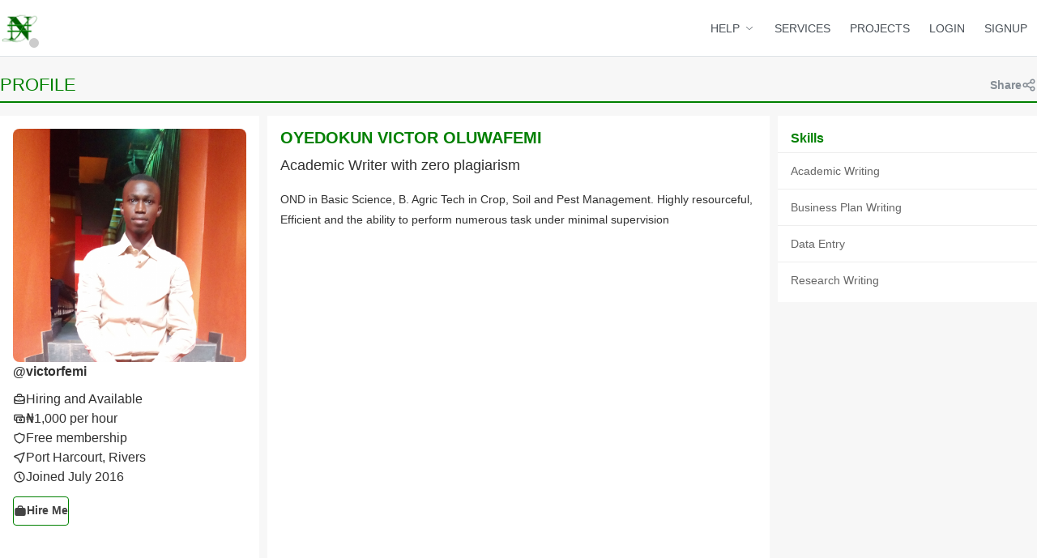

--- FILE ---
content_type: text/html; charset=utf-8
request_url: https://www.nairalance.com/u/victorfemi
body_size: 14182
content:
<!DOCTYPE html><html lang="en" data-mantine-color-scheme="light"><head><meta charSet="UTF-8"/><meta charSet="utf-8"/><meta name="viewport" content="width=device-width, initial-scale=1, maximum-scale=1, user-scalable=no, shrink-to-fit=no"/><meta name="viewport" content="width=device-width, initial-scale=1"/><link rel="preload" as="image" href="/assets/main/images/logo.png"/><link rel="preload" as="image" href="https://nairalance.s3.amazonaws.com/user/logo/2537.png"/><link rel="preload" as="image" href="/assets/main/images/app/btn-appstore.png"/><link rel="preload" as="image" href="/assets/main/images/app/btn-googleplay.png"/><link rel="preload" as="image" href="https://nairalance.s3.amazonaws.com/service/thumb/394.png"/><link rel="preload" as="image" href="https://nairalance.s3.amazonaws.com/service/thumb/393.png"/><link rel="stylesheet" href="/next/_next/static/chunks/9c037cf284ae21e6.css" data-precedence="next"/><link rel="stylesheet" href="/next/_next/static/chunks/6573394eefd84410.css" data-precedence="next"/><link rel="stylesheet" href="/next/_next/static/chunks/743291eff6fced3c.css" data-precedence="next"/><link rel="stylesheet" href="/next/_next/static/chunks/6d11dd287dbbd5c7.css" data-precedence="next"/><link rel="stylesheet" href="/next/_next/static/chunks/2e0c2133f74a6909.css" data-precedence="next"/><link rel="preload" as="script" fetchPriority="low" href="/next/_next/static/chunks/cbd55ab9639e1e66.js"/><script src="/next/_next/static/chunks/c5dfc3266470dfce.js" async=""></script><script src="/next/_next/static/chunks/36969073eb86b6be.js" async=""></script><script src="/next/_next/static/chunks/0ff423a9fcc0186e.js" async=""></script><script src="/next/_next/static/chunks/497f7b5edc7d3fce.js" async=""></script><script src="/next/_next/static/chunks/turbopack-ec079b28a8d59533.js" async=""></script><script src="/next/_next/static/chunks/ff1a16fafef87110.js" async=""></script><script src="/next/_next/static/chunks/247eb132b7f7b574.js" async=""></script><script src="/next/_next/static/chunks/81c43ffb81822da5.js" async=""></script><script src="/next/_next/static/chunks/0a8f548bab33a425.js" async=""></script><script src="/next/_next/static/chunks/04cbbd94b7cce982.js" async=""></script><script src="/next/_next/static/chunks/efeee5353ba5ef4a.js" async=""></script><script async="" src="https://pagead2.googlesyndication.com/pagead/js/adsbygoogle.js?client=ca-pub-6328836726714480" crossorigin="anonymous"></script><script src="/next/_next/static/chunks/1dde22e4a0c3bddf.js" async=""></script><script src="/next/_next/static/chunks/eb926cba19f020b7.js" async=""></script><script src="/next/_next/static/chunks/d06284ce6a03edfa.js" async=""></script><meta name="apple-itunes-app" content="app-id=1143523250, affiliate-data=, app-argument="/><title>victorfemi | Nairalance</title><meta name="description" content="Academic Writer with zero plagiarism"/><meta name="keywords" content="job, work, hire, freelance, freelancer, project, errands, tasks, bidding, services, offers, services, outsource, freelancing, outsourcing, nigeria"/><meta property="og:title" content="victorfemi"/><meta property="og:description" content="Academic Writer with zero plagiarism"/><meta property="og:url" content="https://nairalance.com"/><meta property="og:site_name" content="Nairalance"/><meta property="og:image" content="https://nairalance.s3.amazonaws.com/user/logo/2537.png"/><meta property="og:image:width" content="512"/><meta property="og:image:height" content="512"/><meta property="og:type" content="website"/><meta name="twitter:card" content="summary_large_image"/><meta name="twitter:title" content="victorfemi"/><meta name="twitter:description" content="Academic Writer with zero plagiarism"/><meta name="twitter:image" content="https://nairalance.s3.amazonaws.com/user/logo/2537.png"/><link rel="shortcut icon" href="/assets/main/icons/favicon-16x16.png"/><link rel="icon" href="/assets/main/icons/favicon.ico"/><link rel="apple-touch-icon" href="/assets/main/icons/apple-touch-icon.png"/><script src="/next/_next/static/chunks/a6dad97d9634a72d.js" noModule=""></script></head><body style="background:#f7f7f7 none repeat scroll 0% 0%"><div hidden=""><!--$--><!--/$--></div><style data-mantine-styles="true">:root, :host{--mantine-font-family: Trebuchet MS, Helvetica, Arial, Verdana, sans-serif;--mantine-font-family-headings: Trebuchet MS, Helvetica, Arial, Verdana, sans-serif;--mantine-primary-color-filled: var(--mantine-color-green-filled);--mantine-primary-color-filled-hover: var(--mantine-color-green-filled-hover);--mantine-primary-color-light: var(--mantine-color-green-light);--mantine-primary-color-light-hover: var(--mantine-color-green-light-hover);--mantine-primary-color-light-color: var(--mantine-color-green-light-color);--mantine-primary-color-0: var(--mantine-color-green-0);--mantine-primary-color-1: var(--mantine-color-green-1);--mantine-primary-color-2: var(--mantine-color-green-2);--mantine-primary-color-3: var(--mantine-color-green-3);--mantine-primary-color-4: var(--mantine-color-green-4);--mantine-primary-color-5: var(--mantine-color-green-5);--mantine-primary-color-6: var(--mantine-color-green-6);--mantine-primary-color-7: var(--mantine-color-green-7);--mantine-primary-color-8: var(--mantine-color-green-8);--mantine-primary-color-9: var(--mantine-color-green-9);--mantine-color-green-0: #008000;--mantine-color-green-1: #008000;--mantine-color-green-2: #008000;--mantine-color-green-3: #008000;--mantine-color-green-4: #008000;--mantine-color-green-5: #008000;--mantine-color-green-6: #008000;--mantine-color-green-7: #008000;--mantine-color-green-8: #008000;--mantine-color-green-9: #008000;--mantine-color-text-0: #333;--mantine-color-text-1: #333;--mantine-color-text-2: #333;--mantine-color-text-3: #333;--mantine-color-text-4: #333;--mantine-color-text-5: #333;--mantine-color-text-6: #333;--mantine-color-text-7: #333;--mantine-color-text-8: #333;--mantine-color-text-9: #333;}

:root[data-mantine-color-scheme="dark"], :host([data-mantine-color-scheme="dark"]){--mantine-color-anchor: var(--mantine-color-green-4);--mantine-color-green-light: rgba(0, 128, 0, 0.15);--mantine-color-green-light-hover: rgba(0, 128, 0, 0.2);--mantine-color-green-outline-hover: rgba(0, 128, 0, 0.05);--mantine-color-text-text: var(--mantine-color-text-4);--mantine-color-text-filled: var(--mantine-color-text-8);--mantine-color-text-filled-hover: var(--mantine-color-text-9);--mantine-color-text-light: rgba(51, 51, 51, 0.15);--mantine-color-text-light-hover: rgba(51, 51, 51, 0.2);--mantine-color-text-light-color: var(--mantine-color-text-3);--mantine-color-text-outline: var(--mantine-color-text-4);--mantine-color-text-outline-hover: rgba(51, 51, 51, 0.05);}

:root[data-mantine-color-scheme="light"], :host([data-mantine-color-scheme="light"]){--mantine-color-anchor: var(--mantine-color-green-6);--mantine-color-green-light: rgba(0, 128, 0, 0.1);--mantine-color-green-light-hover: rgba(0, 128, 0, 0.12);--mantine-color-green-outline-hover: rgba(0, 128, 0, 0.05);--mantine-color-text-text: var(--mantine-color-text-filled);--mantine-color-text-filled: var(--mantine-color-text-6);--mantine-color-text-filled-hover: var(--mantine-color-text-7);--mantine-color-text-light: rgba(51, 51, 51, 0.1);--mantine-color-text-light-hover: rgba(51, 51, 51, 0.12);--mantine-color-text-light-color: var(--mantine-color-text-6);--mantine-color-text-outline: var(--mantine-color-text-6);--mantine-color-text-outline-hover: rgba(51, 51, 51, 0.05);}</style><style data-mantine-styles="classes">@media (max-width: 35.99375em) {.mantine-visible-from-xs {display: none !important;}}@media (min-width: 36em) {.mantine-hidden-from-xs {display: none !important;}}@media (max-width: 47.99375em) {.mantine-visible-from-sm {display: none !important;}}@media (min-width: 48em) {.mantine-hidden-from-sm {display: none !important;}}@media (max-width: 61.99375em) {.mantine-visible-from-md {display: none !important;}}@media (min-width: 62em) {.mantine-hidden-from-md {display: none !important;}}@media (max-width: 74.99375em) {.mantine-visible-from-lg {display: none !important;}}@media (min-width: 75em) {.mantine-hidden-from-lg {display: none !important;}}@media (max-width: 87.99375em) {.mantine-visible-from-xl {display: none !important;}}@media (min-width: 88em) {.mantine-hidden-from-xl {display: none !important;}}</style><header style="position:fixed;top:0;left:0;right:0;height:70px;z-index:200"><div class="Header-module__ldgnoG__header"><div style="--container-size:var(--container-size-lg)" class="m_7485cace mantine-Container-root" data-size="lg" data-strategy="block"><div class="Header-module__ldgnoG__inner"><a href="/"><div style="--indicator-color:#ccc;--indicator-size:calc(0.75rem * var(--mantine-scale));--indicator-z-index:199;--indicator-bottom:calc(0.375rem * var(--mantine-scale));--indicator-right:calc(0.375rem * var(--mantine-scale));--indicator-translate-x:50%;--indicator-translate-y:50%;margin:0rem" class="m_e5262200 mantine-Indicator-root" data-inline="true" title="You are offline."><div class="m_760d1fb1 mantine-Indicator-indicator" data-with-border="true"></div><img style="width:calc(3rem * var(--mantine-scale))" class="m_9e117634 mantine-Image-root" src="/assets/main/images/logo.png"/></div></a><div style="--group-gap:calc(0.3125rem * var(--mantine-scale));--group-align:center;--group-justify:flex-start;--group-wrap:wrap" class="m_4081bf90 mantine-Group-root mantine-visible-from-sm"><a href="/support" class="Header-module__ldgnoG__link" aria-haspopup="menu" aria-expanded="false" aria-controls="mantine-_R_dlanpfivatb_-dropdown" id="mantine-_R_dlanpfivatb_-target"><div class="m_4451eb3a mantine-Center-root"><span class="Header-module__ldgnoG__linkLabel">HELP</span><svg xmlns="http://www.w3.org/2000/svg" width="14" height="14" viewBox="0 0 24 24" fill="none" stroke="currentColor" stroke-width="1.5" stroke-linecap="round" stroke-linejoin="round" class="tabler-icon tabler-icon-chevron-down "><path d="M6 9l6 6l6 -6"></path></svg></div></a><a href="/services" class="Header-module__ldgnoG__link">SERVICES</a><a href="/projects" class="Header-module__ldgnoG__link">PROJECTS</a><a href="/login" class="Header-module__ldgnoG__link">LOGIN</a><a href="/signup" class="Header-module__ldgnoG__link">SIGNUP</a></div><button style="--burger-size:var(--burger-size-sm)" class="mantine-focus-auto m_fea6bf1a mantine-Burger-root m_87cf2631 mantine-UnstyledButton-root mantine-hidden-from-sm" data-size="sm" type="button"><div class="m_d4fb9cad mantine-Burger-burger" data-reduce-motion="true"></div></button></div></div></div></header><div style="--container-size:var(--container-size-lg);margin-top:calc(5.625rem * var(--mantine-scale));min-height:calc(37.5rem * var(--mantine-scale))" class="m_7485cace mantine-Container-root" data-size="lg" data-strategy="block"><main id="main" class="site-main" role="main"><header class="PageContainer-module__2QXSMq__header"><div style="--group-gap:var(--mantine-spacing-md);--group-align:center;--group-justify:flex-start;--group-wrap:wrap" class="PageContainer-module__2QXSMq__title m_4081bf90 mantine-Group-root"><h1 class="PageContainer-module__2QXSMq__title" style="margin-bottom:0">Profile</h1><button style="--button-bg:transparent;--button-hover:transparent;--button-color:var(--mantine-color-green-light-color);--button-bd:calc(0.0625rem * var(--mantine-scale)) solid transparent;margin:0rem;padding:0rem;height:calc(1.875rem * var(--mantine-scale))" class="mantine-focus-auto mantine-active m_77c9d27d mantine-Button-root m_87cf2631 mantine-UnstyledButton-root" data-variant="transparent" type="button"><span class="m_80f1301b mantine-Button-inner"><span class="m_811560b9 mantine-Button-label"><div style="--group-gap:calc(0.3125rem * var(--mantine-scale));--group-align:center;--group-justify:flex-start;--group-wrap:wrap" class="m_4081bf90 mantine-Group-root"><p style="color:var(--mantine-color-dimmed);font-size:var(--mantine-font-size-sm);font-weight:600" class="mantine-focus-auto m_b6d8b162 mantine-Text-root">Share</p><svg xmlns="http://www.w3.org/2000/svg" width="18" height="18" viewBox="0 0 24 24" fill="none" stroke="var(--mantine-color-dimmed)" stroke-width="2" stroke-linecap="round" stroke-linejoin="round" class="tabler-icon tabler-icon-share "><path d="M6 12m-3 0a3 3 0 1 0 6 0a3 3 0 1 0 -6 0"></path><path d="M18 6m-3 0a3 3 0 1 0 6 0a3 3 0 1 0 -6 0"></path><path d="M18 18m-3 0a3 3 0 1 0 6 0a3 3 0 1 0 -6 0"></path><path d="M8.7 10.7l6.6 -3.4"></path><path d="M8.7 13.3l6.6 3.4"></path></svg></div></span></span></button></div><div class="PageContainer-module__2QXSMq__line"></div></header><div class="PageContainer-module__2QXSMq__content"><div style="margin-bottom:var(--mantine-spacing-xs);min-height:calc(37.5rem * var(--mantine-scale));position:relative" class=""><div class="PageContainer-module__2QXSMq__row"><div style="--stack-gap:0rem;--stack-align:stretch;--stack-justify:flex-start" class="PageContainer-module__2QXSMq__col9 m_6d731127 mantine-Stack-root"><div class="PageContainer-module__2QXSMq__row"><div style="--stack-gap:0rem;--stack-align:stretch;--stack-justify:flex-start" class="PageContainer-module__2QXSMq__col4 m_6d731127 mantine-Stack-root"><div style="--stack-gap:0rem;--stack-align:stretch;--stack-justify:flex-start" class="m_6d731127 mantine-Stack-root"><div class="PageContainer-module__2QXSMq__widget" style="margin-left:0;margin-right:0;min-height:600px"><div style="--stack-gap:var(--mantine-spacing-md);--stack-align:stretch;--stack-justify:flex-start;padding:var(--mantine-spacing-md)" class="m_6d731127 mantine-Stack-root"><div style="--ar-ratio:1" class="m_71ac47fc mantine-AspectRatio-root"><div style="--avatar-radius:calc(0.5rem * var(--mantine-scale));object-fit:contain;width:100%;height:auto" class="m_f85678b6 mantine-Avatar-root"><img class="m_11f8ac07 mantine-Avatar-image" src="https://nairalance.s3.amazonaws.com/user/logo/2537.png"/></div></div><p style="margin-bottom:var(--mantine-spacing-xs);font-size:var(--mantine-font-size-md);font-weight:600" class="mantine-focus-auto m_b6d8b162 mantine-Text-root">@<!-- -->victorfemi</p><div style="--stack-gap:0rem;--stack-align:stretch;--stack-justify:flex-start" class="m_6d731127 mantine-Stack-root"><div style="--group-gap:var(--mantine-spacing-xs);--group-align:center;--group-justify:flex-start;--group-wrap:wrap" class="m_4081bf90 mantine-Group-root"><svg xmlns="http://www.w3.org/2000/svg" width="16" height="16" viewBox="0 0 24 24" fill="none" stroke="currentColor" stroke-width="2" stroke-linecap="round" stroke-linejoin="round" class="tabler-icon tabler-icon-briefcase "><path d="M3 7m0 2a2 2 0 0 1 2 -2h14a2 2 0 0 1 2 2v9a2 2 0 0 1 -2 2h-14a2 2 0 0 1 -2 -2z"></path><path d="M8 7v-2a2 2 0 0 1 2 -2h4a2 2 0 0 1 2 2v2"></path><path d="M12 12l0 .01"></path><path d="M3 13a20 20 0 0 0 18 0"></path></svg><p style="--text-fz:var(--mantine-font-size-md);--text-lh:var(--mantine-line-height-md);flex:1" class="mantine-focus-auto m_b6d8b162 mantine-Text-root" data-size="md">Hiring and Available</p></div></div><div style="--stack-gap:0rem;--stack-align:stretch;--stack-justify:flex-start" class="m_6d731127 mantine-Stack-root"><div style="--group-gap:var(--mantine-spacing-xs);--group-align:center;--group-justify:flex-start;--group-wrap:wrap" class="m_4081bf90 mantine-Group-root"><svg xmlns="http://www.w3.org/2000/svg" width="16" height="16" viewBox="0 0 24 24" fill="none" stroke="currentColor" stroke-width="2" stroke-linecap="round" stroke-linejoin="round" class="tabler-icon tabler-icon-cash "><path d="M7 15h-3a1 1 0 0 1 -1 -1v-8a1 1 0 0 1 1 -1h12a1 1 0 0 1 1 1v3"></path><path d="M7 9m0 1a1 1 0 0 1 1 -1h12a1 1 0 0 1 1 1v8a1 1 0 0 1 -1 1h-12a1 1 0 0 1 -1 -1z"></path><path d="M12 14a2 2 0 1 0 4 0a2 2 0 0 0 -4 0"></path></svg><p style="--text-fz:var(--mantine-font-size-md);--text-lh:var(--mantine-line-height-md);flex:1" class="mantine-focus-auto m_b6d8b162 mantine-Text-root" data-size="md">₦1,000 per hour</p></div></div><div style="--stack-gap:0rem;--stack-align:stretch;--stack-justify:flex-start" class="m_6d731127 mantine-Stack-root"><div style="--group-gap:var(--mantine-spacing-xs);--group-align:center;--group-justify:flex-start;--group-wrap:wrap" class="m_4081bf90 mantine-Group-root"><svg xmlns="http://www.w3.org/2000/svg" width="16" height="16" viewBox="0 0 24 24" fill="none" stroke="currentColor" stroke-width="2" stroke-linecap="round" stroke-linejoin="round" class="tabler-icon tabler-icon-shield "><path d="M12 3a12 12 0 0 0 8.5 3a12 12 0 0 1 -8.5 15a12 12 0 0 1 -8.5 -15a12 12 0 0 0 8.5 -3"></path></svg><p style="--text-fz:var(--mantine-font-size-md);--text-lh:var(--mantine-line-height-md);flex:1" class="mantine-focus-auto m_b6d8b162 mantine-Text-root" data-size="md">Free membership</p></div></div><div style="--stack-gap:0rem;--stack-align:stretch;--stack-justify:flex-start" class="m_6d731127 mantine-Stack-root"><div style="--group-gap:var(--mantine-spacing-xs);--group-align:center;--group-justify:flex-start;--group-wrap:wrap" class="m_4081bf90 mantine-Group-root"><svg xmlns="http://www.w3.org/2000/svg" width="16" height="16" viewBox="0 0 24 24" fill="none" stroke="currentColor" stroke-width="2" stroke-linecap="round" stroke-linejoin="round" class="tabler-icon tabler-icon-location "><path d="M21 3l-6.5 18a.55 .55 0 0 1 -1 0l-3.5 -7l-7 -3.5a.55 .55 0 0 1 0 -1l18 -6.5"></path></svg><p style="--text-fz:var(--mantine-font-size-md);--text-lh:var(--mantine-line-height-md);flex:1" class="mantine-focus-auto m_b6d8b162 mantine-Text-root" data-size="md">Port Harcourt, Rivers</p></div></div><div style="--stack-gap:0rem;--stack-align:stretch;--stack-justify:flex-start" class="m_6d731127 mantine-Stack-root"><div style="--group-gap:var(--mantine-spacing-xs);--group-align:center;--group-justify:flex-start;--group-wrap:wrap" class="m_4081bf90 mantine-Group-root"><svg xmlns="http://www.w3.org/2000/svg" width="16" height="16" viewBox="0 0 24 24" fill="none" stroke="currentColor" stroke-width="2" stroke-linecap="round" stroke-linejoin="round" class="tabler-icon tabler-icon-clock "><path d="M3 12a9 9 0 1 0 18 0a9 9 0 0 0 -18 0"></path><path d="M12 7v5l3 3"></path></svg><p style="--text-fz:var(--mantine-font-size-md);--text-lh:var(--mantine-line-height-md);flex:1" class="mantine-focus-auto m_b6d8b162 mantine-Text-root" data-size="md">Joined July 2016</p></div></div><div style="--group-child-width:calc(100% - (var(--mantine-spacing-xs) - var(--mantine-spacing-xs) / 1));--group-gap:var(--mantine-spacing-xs);--group-align:center;--group-justify:flex-start;--group-wrap:wrap;margin-top:var(--mantine-spacing-sm)" class="m_4081bf90 mantine-Group-root" data-grow="true"><button style="--button-bg:transparent;--button-hover:var(--mantine-color-green-outline-hover);--button-color:var(--mantine-color-green-outline);--button-bd:calc(0.0625rem * var(--mantine-scale)) solid var(--mantine-color-green-outline)" class="mantine-focus-auto mantine-active m_77c9d27d mantine-Button-root m_87cf2631 mantine-UnstyledButton-root" data-variant="outline" type="button"><span class="m_80f1301b mantine-Button-inner"><span class="m_811560b9 mantine-Button-label"><div style="--group-gap:var(--mantine-spacing-xs);--group-align:center;--group-justify:flex-start;--group-wrap:wrap" class="m_4081bf90 mantine-Group-root"><svg xmlns="http://www.w3.org/2000/svg" width="16" height="16" viewBox="0 0 24 24" fill="#444" stroke="none" class="tabler-icon tabler-icon-briefcase-2-filled "><path d="M14 2a3 3 0 0 1 3 3v1h2a3 3 0 0 1 3 3v9a3 3 0 0 1 -3 3h-14a3 3 0 0 1 -3 -3v-9a3 3 0 0 1 3 -3h2v-1a3 3 0 0 1 3 -3zm0 2h-4a1 1 0 0 0 -1 1v1h6v-1a1 1 0 0 0 -1 -1"></path></svg><p style="color:#444;font-size:var(--mantine-font-size-sm);font-weight:600;text-transform:none" class="mantine-focus-auto m_b6d8b162 mantine-Text-root">Hire Me</p></div></span></span></button></div></div></div></div></div><div style="--stack-gap:0rem;--stack-align:stretch;--stack-justify:flex-start" class="PageContainer-module__2QXSMq__col8 PageContainer-module__2QXSMq__colCenter m_6d731127 mantine-Stack-root"><div style="--stack-gap:0rem;--stack-align:stretch;--stack-justify:flex-start" class="m_6d731127 mantine-Stack-root"><div class="PageContainer-module__2QXSMq__widget" style="margin-left:0;margin-right:0;min-height:600px"><div style="--stack-gap:0rem;--stack-align:stretch;--stack-justify:flex-start;margin-top:0rem;margin-bottom:var(--mantine-spacing-md);padding-top:var(--mantine-spacing-sm);padding-bottom:0rem" class="PageContainer-module__2QXSMq__widgetHeader m_6d731127 mantine-Stack-root"><p style="margin-bottom:calc(0.3125rem * var(--mantine-scale));padding-bottom:0rem;font-size:var(--mantine-font-size-xl)" class="mantine-focus-auto PageContainer-module__2QXSMq__widgetTitle m_b6d8b162 mantine-Text-root">OYEDOKUN VICTOR OLUWAFEMI</p><p style="margin-bottom:var(--mantine-spacing-md);font-size:var(--mantine-font-size-lg)" class="mantine-focus-auto m_b6d8b162 mantine-Text-root">Academic Writer with zero plagiarism</p><p style="font-size:var(--mantine-font-size-sm);line-height:1.8" class="mantine-focus-auto m_b6d8b162 mantine-Text-root">OND in Basic Science, B. Agric Tech in Crop, Soil and Pest Management. 
Highly resourceful, Efficient and the ability to perform numerous task under minimal supervision</p></div></div></div></div></div><div class="PageContainer-module__2QXSMq__row PageContainer-module__2QXSMq__colRight"><div style="--stack-gap:0rem;--stack-align:stretch;--stack-justify:flex-start" class="m_6d731127 mantine-Stack-root"><div class="PageContainer-module__2QXSMq__widget"><div style="--group-gap:var(--mantine-spacing-md);--group-align:center;--group-justify:flex-start;--group-wrap:wrap;margin-bottom:var(--mantine-spacing-xs);padding-bottom:0rem" class="PageContainer-module__2QXSMq__widgetHeader m_4081bf90 mantine-Group-root"><p class="mantine-focus-auto PageContainer-module__2QXSMq__widgetTitle m_b6d8b162 mantine-Text-root">Services</p></div><style data-mantine-styles="inline">.__m__-_R_1bdbdlinpfivatb_{--sg-spacing-x:var(--mantine-spacing-xs);--sg-spacing-y:var(--mantine-spacing-sm);--sg-cols:1;}@media(min-width: 62em){.__m__-_R_1bdbdlinpfivatb_{--sg-cols:3;}}@media(min-width: 75em){.__m__-_R_1bdbdlinpfivatb_{--sg-cols:4;}}</style><div style="margin-inline:var(--mantine-spacing-md);margin-bottom:var(--mantine-spacing-md)" class="m_2415a157 mantine-SimpleGrid-root __m__-_R_1bdbdlinpfivatb_"><div style="--stack-gap:0rem;--stack-align:stretch;--stack-justify:space-between;border:calc(0.0625rem * var(--mantine-scale)) solid #ddd;background:var(--mantine-color-white)" class="m_6d731127 mantine-Stack-root"><div style="--stack-gap:0rem;--stack-align:stretch;--stack-justify:flex-start;margin-bottom:var(--mantine-spacing-sm)" class="m_6d731127 mantine-Stack-root"><a href="/service/394"><img style="padding:var(--mantine-spacing-xs);height:calc(12.5rem * var(--mantine-scale));max-height:calc(12.5rem * var(--mantine-scale))" class="m_9e117634 mantine-Image-root" src="https://nairalance.s3.amazonaws.com/service/thumb/394.png"/></a><a style="--text-fz:var(--mantine-font-size-md);--text-lh:var(--mantine-line-height-md);--text-line-clamp:2;padding-inline:var(--mantine-spacing-xs);color:var(--mantine-color-text-text)" class="mantine-focus-auto m_849cf0da m_b6d8b162 mantine-Text-root mantine-Anchor-root" data-size="md" data-line-clamp="true" data-underline="hover" href="/service/394">I will help in excel data entry and analysis</a></div><div style="--group-gap:var(--mantine-spacing-xs);--group-align:center;--group-justify:space-between;--group-wrap:nowrap;margin-bottom:var(--mantine-spacing-xs);padding-inline:var(--mantine-spacing-xs)" class="m_4081bf90 mantine-Group-root"><p style="--text-fz:var(--mantine-font-size-md);--text-lh:var(--mantine-line-height-md);color:var(--mantine-color-green-text)" class="mantine-focus-auto m_b6d8b162 mantine-Text-root" data-size="md">in 1 day</p><p style="--text-fz:var(--mantine-font-size-md);--text-lh:var(--mantine-line-height-md);color:var(--mantine-color-green-text);font-weight:700" class="mantine-focus-auto m_b6d8b162 mantine-Text-root" data-size="md">₦2,000</p></div></div><div style="--stack-gap:0rem;--stack-align:stretch;--stack-justify:space-between;border:calc(0.0625rem * var(--mantine-scale)) solid #ddd;background:var(--mantine-color-white)" class="m_6d731127 mantine-Stack-root"><div style="--stack-gap:0rem;--stack-align:stretch;--stack-justify:flex-start;margin-bottom:var(--mantine-spacing-sm)" class="m_6d731127 mantine-Stack-root"><a href="/service/393"><img style="padding:var(--mantine-spacing-xs);height:calc(12.5rem * var(--mantine-scale));max-height:calc(12.5rem * var(--mantine-scale))" class="m_9e117634 mantine-Image-root" src="https://nairalance.s3.amazonaws.com/service/thumb/393.png"/></a><a style="--text-fz:var(--mantine-font-size-md);--text-lh:var(--mantine-line-height-md);--text-line-clamp:2;padding-inline:var(--mantine-spacing-xs);color:var(--mantine-color-text-text)" class="mantine-focus-auto m_849cf0da m_b6d8b162 mantine-Text-root mantine-Anchor-root" data-size="md" data-line-clamp="true" data-underline="hover" href="/service/393">I will assist or help you write a research paper with zero plagiarism.</a></div><div style="--group-gap:var(--mantine-spacing-xs);--group-align:center;--group-justify:space-between;--group-wrap:nowrap;margin-bottom:var(--mantine-spacing-xs);padding-inline:var(--mantine-spacing-xs)" class="m_4081bf90 mantine-Group-root"><p style="--text-fz:var(--mantine-font-size-md);--text-lh:var(--mantine-line-height-md);color:var(--mantine-color-green-text)" class="mantine-focus-auto m_b6d8b162 mantine-Text-root" data-size="md">in 10 days</p><p style="--text-fz:var(--mantine-font-size-md);--text-lh:var(--mantine-line-height-md);color:var(--mantine-color-green-text);font-weight:700" class="mantine-focus-auto m_b6d8b162 mantine-Text-root" data-size="md">₦10,000</p></div></div></div></div></div></div></div><div style="--stack-gap:0rem;--stack-align:stretch;--stack-justify:flex-start" class="PageContainer-module__2QXSMq__col3 m_6d731127 mantine-Stack-root"><div style="--stack-gap:0rem;--stack-align:stretch;--stack-justify:flex-start" class="m_6d731127 mantine-Stack-root"><div class="PageContainer-module__2QXSMq__widget" style="margin-bottom:0"><div style="--group-gap:var(--mantine-spacing-md);--group-align:center;--group-justify:flex-start;--group-wrap:wrap;margin-bottom:0rem;padding-bottom:0rem" class="PageContainer-module__2QXSMq__widgetHeader m_4081bf90 mantine-Group-root"><p class="mantine-focus-auto PageContainer-module__2QXSMq__widgetTitle m_b6d8b162 mantine-Text-root">Skills</p></div><div style="--stack-gap:0rem;--stack-align:stretch;--stack-justify:flex-start;margin-bottom:0rem" class="PageContainer-module__2QXSMq__widgetMenu m_6d731127 mantine-Stack-root"><ul class="PageContainer-module__2QXSMq__widgetMenuItem" style="margin-bottom:0"><li><div style="--group-gap:0rem;--group-align:center;--group-justify:space-between;--group-wrap:wrap;margin-inline:0rem;padding-inline:0rem" class="m_4081bf90 mantine-Group-root"><a style="--text-fz:var(--mantine-font-size-sm);--text-lh:var(--mantine-line-height-sm)" class="mantine-focus-auto m_849cf0da m_b6d8b162 mantine-Text-root mantine-Anchor-root" data-size="sm" data-underline="hover" href="/skill/Academic-Writing">Academic Writing</a></div></li><li><div style="--group-gap:0rem;--group-align:center;--group-justify:space-between;--group-wrap:wrap;margin-inline:0rem;padding-inline:0rem" class="m_4081bf90 mantine-Group-root"><a style="--text-fz:var(--mantine-font-size-sm);--text-lh:var(--mantine-line-height-sm)" class="mantine-focus-auto m_849cf0da m_b6d8b162 mantine-Text-root mantine-Anchor-root" data-size="sm" data-underline="hover" href="/skill/Business-Plan-Writing">Business Plan Writing</a></div></li><li><div style="--group-gap:0rem;--group-align:center;--group-justify:space-between;--group-wrap:wrap;margin-inline:0rem;padding-inline:0rem" class="m_4081bf90 mantine-Group-root"><a style="--text-fz:var(--mantine-font-size-sm);--text-lh:var(--mantine-line-height-sm)" class="mantine-focus-auto m_849cf0da m_b6d8b162 mantine-Text-root mantine-Anchor-root" data-size="sm" data-underline="hover" href="/skill/Data-Entry">Data Entry</a></div></li><li><div style="--group-gap:0rem;--group-align:center;--group-justify:space-between;--group-wrap:wrap;margin-inline:0rem;padding-inline:0rem" class="m_4081bf90 mantine-Group-root"><a style="--text-fz:var(--mantine-font-size-sm);--text-lh:var(--mantine-line-height-sm)" class="mantine-focus-auto m_849cf0da m_b6d8b162 mantine-Text-root mantine-Anchor-root" data-size="sm" data-underline="hover" href="/skill/Research-Writing">Research Writing</a></div></li></ul></div></div></div></div></div></div></div></main></div><div class="Footer-module__Grjkva__footer"><div style="width:100%;text-align:center"><div class="container" style="text-align:center"><ins class="adsbygoogle" style="display:block" data-ad-client="ca-pub-6328836726714480" data-ad-slot="8936666373" data-ad-format="auto" data-full-width-responsive="true"></ins></div></div><div class="m_4451eb3a mantine-Center-root"><div style="--stack-gap:0rem;--stack-align:stretch;--stack-justify:flex-start;margin-block:var(--mantine-spacing-lg)" class="m_6d731127 mantine-Stack-root"><div style="--group-gap:var(--mantine-spacing-lg);--group-align:center;--group-justify:center;--group-wrap:wrap;margin-bottom:var(--mantine-spacing-xs)" class="m_4081bf90 mantine-Group-root"><a class="mantine-focus-auto m_849cf0da m_b6d8b162 mantine-Text-root mantine-Anchor-root" data-underline="hover" href="https://www.facebook.com/Nairalance"><svg xmlns="http://www.w3.org/2000/svg" width="20" height="20" viewBox="0 0 24 24" fill="none" stroke="black" stroke-width="1.5" stroke-linecap="round" stroke-linejoin="round" class="tabler-icon tabler-icon-brand-facebook "><path d="M7 10v4h3v7h4v-7h3l1 -4h-4v-2a1 1 0 0 1 1 -1h3v-4h-3a5 5 0 0 0 -5 5v2h-3"></path></svg></a><a class="mantine-focus-auto m_849cf0da m_b6d8b162 mantine-Text-root mantine-Anchor-root" data-underline="hover" href="https://www.instagram.com/Nairalance"><svg xmlns="http://www.w3.org/2000/svg" width="20" height="20" viewBox="0 0 24 24" fill="none" stroke="black" stroke-width="1.5" stroke-linecap="round" stroke-linejoin="round" class="tabler-icon tabler-icon-brand-instagram "><path d="M4 8a4 4 0 0 1 4 -4h8a4 4 0 0 1 4 4v8a4 4 0 0 1 -4 4h-8a4 4 0 0 1 -4 -4z"></path><path d="M9 12a3 3 0 1 0 6 0a3 3 0 0 0 -6 0"></path><path d="M16.5 7.5v.01"></path></svg></a><a class="mantine-focus-auto m_849cf0da m_b6d8b162 mantine-Text-root mantine-Anchor-root" data-underline="hover" href="https://www.twitter.com/Nairalance"><svg xmlns="http://www.w3.org/2000/svg" width="20" height="20" viewBox="0 0 24 24" fill="none" stroke="black" stroke-width="1.5" stroke-linecap="round" stroke-linejoin="round" class="tabler-icon tabler-icon-brand-twitter "><path d="M22 4.01c-1 .49 -1.98 .689 -3 .99c-1.121 -1.265 -2.783 -1.335 -4.38 -.737s-2.643 2.06 -2.62 3.737v1c-3.245 .083 -6.135 -1.395 -8 -4c0 0 -4.182 7.433 4 11c-1.872 1.247 -3.739 2.088 -6 2c3.308 1.803 6.913 2.423 10.034 1.517c3.58 -1.04 6.522 -3.723 7.651 -7.742a13.84 13.84 0 0 0 .497 -3.753c0 -.249 1.51 -2.772 1.818 -4.013z"></path></svg></a></div><div style="gap:var(--mantine-spacing-md);justify-content:center;margin-bottom:var(--mantine-spacing-md)" class="m_8bffd616 mantine-Flex-root __m__-_R_lmqnpfivatb_"><a class="mantine-focus-auto m_849cf0da m_b6d8b162 mantine-Text-root mantine-Anchor-root" data-underline="hover" href="https://apps.apple.com/app/id1143523250" target="_blank"><img style="width:calc(7.5rem * var(--mantine-scale));height:calc(2.5rem * var(--mantine-scale))" class="Footer-module__Grjkva__storeButton m_9e117634 mantine-Image-root" src="/assets/main/images/app/btn-appstore.png" alt="Download on the App Store" width="120" height="40"/></a><a class="mantine-focus-auto m_849cf0da m_b6d8b162 mantine-Text-root mantine-Anchor-root" data-underline="hover" href="https://play.google.com/store/apps/details?id=com.nairalance.android" target="_blank"><img style="width:calc(8.4375rem * var(--mantine-scale));height:calc(2.5rem * var(--mantine-scale))" class="Footer-module__Grjkva__storeButton m_9e117634 mantine-Image-root" src="/assets/main/images/app/btn-googleplay.png" alt="Get it on Google Play"/></a></div><div style="--group-gap:var(--mantine-spacing-md);--group-align:center;--group-justify:center;--group-wrap:wrap;margin-inline:var(--mantine-spacing-lg);margin-bottom:var(--mantine-spacing-lg)" class="m_4081bf90 mantine-Group-root"><a style="--text-fz:var(--mantine-font-size-xs);--text-lh:var(--mantine-line-height-xs);color:var(--mantine-color-green-text);line-height:1" class="mantine-focus-auto m_849cf0da m_b6d8b162 mantine-Text-root mantine-Anchor-root" data-size="xs" data-underline="hover" href="/how-it-works">How It Works</a><a style="--text-fz:var(--mantine-font-size-xs);--text-lh:var(--mantine-line-height-xs);color:var(--mantine-color-green-text);line-height:1" class="mantine-focus-auto m_849cf0da m_b6d8b162 mantine-Text-root mantine-Anchor-root" data-size="xs" data-underline="hover" href="/projects">Projects</a><a style="--text-fz:var(--mantine-font-size-xs);--text-lh:var(--mantine-line-height-xs);color:var(--mantine-color-green-text);line-height:1" class="mantine-focus-auto m_849cf0da m_b6d8b162 mantine-Text-root mantine-Anchor-root" data-size="xs" data-underline="hover" href="/services">Services</a><a style="--text-fz:var(--mantine-font-size-xs);--text-lh:var(--mantine-line-height-xs);color:var(--mantine-color-green-text);line-height:1" class="mantine-focus-auto m_849cf0da m_b6d8b162 mantine-Text-root mantine-Anchor-root" data-size="xs" data-underline="hover" href="/support">Contact Us</a><a style="--text-fz:var(--mantine-font-size-xs);--text-lh:var(--mantine-line-height-xs);color:var(--mantine-color-green-text);line-height:1" class="mantine-focus-auto m_849cf0da m_b6d8b162 mantine-Text-root mantine-Anchor-root" data-size="xs" data-underline="hover" href="/feedback">Submit Feedback</a><a style="--text-fz:var(--mantine-font-size-xs);--text-lh:var(--mantine-line-height-xs);color:var(--mantine-color-green-text);line-height:1" class="mantine-focus-auto m_849cf0da m_b6d8b162 mantine-Text-root mantine-Anchor-root" data-size="xs" data-underline="hover" href="/privacy-policy">Privacy Policy</a><a style="--text-fz:var(--mantine-font-size-xs);--text-lh:var(--mantine-line-height-xs);color:var(--mantine-color-green-text);line-height:1" class="mantine-focus-auto m_849cf0da m_b6d8b162 mantine-Text-root mantine-Anchor-root" data-size="xs" data-underline="hover" href="/terms-of-service">Terms of Service</a><a style="--text-fz:var(--mantine-font-size-xs);--text-lh:var(--mantine-line-height-xs);color:var(--mantine-color-green-text);line-height:1" class="mantine-focus-auto m_849cf0da m_b6d8b162 mantine-Text-root mantine-Anchor-root" data-size="xs" data-underline="hover" href="/skills">Skills</a><a style="--text-fz:var(--mantine-font-size-xs);--text-lh:var(--mantine-line-height-xs);color:var(--mantine-color-green-text);line-height:1" class="mantine-focus-auto m_849cf0da m_b6d8b162 mantine-Text-root mantine-Anchor-root" data-size="xs" data-underline="hover" href="/faq">Frequently Asked Questions</a></div><p style="--text-fz:var(--mantine-font-size-xs);--text-lh:var(--mantine-line-height-xs);margin-inline:var(--mantine-spacing-md);margin-bottom:var(--mantine-spacing-md);color:var(--mantine-color-dimmed);text-align:center" class="mantine-focus-auto m_b6d8b162 mantine-Text-root" data-size="xs">Copyright © 2025 <a class="mantine-focus-auto m_849cf0da m_b6d8b162 mantine-Text-root mantine-Anchor-root" data-underline="hover" href="http://www.miciniti.com" target="_blank" rel="nofollow">Miciniti Technologies Limited (RC 8019233)</a> All rights reserved.</p></div></div></div><!--$--><!--/$--><script src="/next/_next/static/chunks/cbd55ab9639e1e66.js" id="_R_" async=""></script><script>(self.__next_f=self.__next_f||[]).push([0])</script><script>self.__next_f.push([1,"1:\"$Sreact.fragment\"\n3:I[39756,[\"/next/_next/static/chunks/ff1a16fafef87110.js\",\"/next/_next/static/chunks/247eb132b7f7b574.js\"],\"default\"]\n4:I[37457,[\"/next/_next/static/chunks/ff1a16fafef87110.js\",\"/next/_next/static/chunks/247eb132b7f7b574.js\"],\"default\"]\n6:I[97367,[\"/next/_next/static/chunks/ff1a16fafef87110.js\",\"/next/_next/static/chunks/247eb132b7f7b574.js\"],\"OutletBoundary\"]\n7:\"$Sreact.suspense\"\n9:I[97367,[\"/next/_next/static/chunks/ff1a16fafef87110.js\",\"/next/_next/static/chunks/247eb132b7f7b574.js\"],\"ViewportBoundary\"]\nb:I[97367,[\"/next/_next/static/chunks/ff1a16fafef87110.js\",\"/next/_next/static/chunks/247eb132b7f7b574.js\"],\"MetadataBoundary\"]\nd:I[68027,[\"/next/_next/static/chunks/ff1a16fafef87110.js\",\"/next/_next/static/chunks/247eb132b7f7b574.js\"],\"default\"]\ne:I[29765,[\"/next/_next/static/chunks/81c43ffb81822da5.js\",\"/next/_next/static/chunks/0a8f548bab33a425.js\",\"/next/_next/static/chunks/04cbbd94b7cce982.js\",\"/next/_next/static/chunks/efeee5353ba5ef4a.js\"],\"MantineProvider\"]\nf:I[83306,[\"/next/_next/static/chunks/81c43ffb81822da5.js\",\"/next/_next/static/chunks/0a8f548bab33a425.js\",\"/next/_next/static/chunks/04cbbd94b7cce982.js\",\"/next/_next/static/chunks/efeee5353ba5ef4a.js\"],\"theme\"]\n10:I[82615,[\"/next/_next/static/chunks/81c43ffb81822da5.js\",\"/next/_next/static/chunks/0a8f548bab33a425.js\",\"/next/_next/static/chunks/04cbbd94b7cce982.js\",\"/next/_next/static/chunks/efeee5353ba5ef4a.js\"],\"ModalsProvider\"]\n11:I[6058,[\"/next/_next/static/chunks/81c43ffb81822da5.js\",\"/next/_next/static/chunks/0a8f548bab33a425.js\",\"/next/_next/static/chunks/04cbbd94b7cce982.js\",\"/next/_next/static/chunks/efeee5353ba5ef4a.js\"],\"Notifications\"]\n12:I[63575,[\"/next/_next/static/chunks/81c43ffb81822da5.js\",\"/next/_next/static/chunks/0a8f548bab33a425.js\",\"/next/_next/static/chunks/04cbbd94b7cce982.js\",\"/next/_next/static/chunks/efeee5353ba5ef4a.js\"],\"ChatProvider\"]\n:HL[\"/next/_next/static/chunks/9c037cf284ae21e6.css\",\"style\"]\n:HL[\"/next/_next/static/chunks/6573394eefd84410.css\",\"style\"]\n:HL[\"/next/_next/static/chunks/743291eff6fced3c.css\",\"style\"]\n:HL[\"/next/_next/static/chunks/6d11dd287dbbd5c7.css\",\"style\"]\n:HL[\"/next/_next/static/chunks/2e0c2133f74a6909.css\",\"style\"]\n"])</script><script>self.__next_f.push([1,"0:{\"P\":null,\"b\":\"production\",\"c\":[\"\",\"u\",\"victorfemi\"],\"q\":\"\",\"i\":false,\"f\":[[[\"\",{\"children\":[\"u\",{\"children\":[[\"username\",\"victorfemi\",\"d\"],{\"children\":[\"__PAGE__\",{}]}]}]},\"$undefined\",\"$undefined\",true],[[\"$\",\"$1\",\"c\",{\"children\":[[[\"$\",\"link\",\"0\",{\"rel\":\"stylesheet\",\"href\":\"/next/_next/static/chunks/9c037cf284ae21e6.css\",\"precedence\":\"next\",\"crossOrigin\":\"$undefined\",\"nonce\":\"$undefined\"}],[\"$\",\"link\",\"1\",{\"rel\":\"stylesheet\",\"href\":\"/next/_next/static/chunks/6573394eefd84410.css\",\"precedence\":\"next\",\"crossOrigin\":\"$undefined\",\"nonce\":\"$undefined\"}],[\"$\",\"link\",\"2\",{\"rel\":\"stylesheet\",\"href\":\"/next/_next/static/chunks/743291eff6fced3c.css\",\"precedence\":\"next\",\"crossOrigin\":\"$undefined\",\"nonce\":\"$undefined\"}],[\"$\",\"link\",\"3\",{\"rel\":\"stylesheet\",\"href\":\"/next/_next/static/chunks/6d11dd287dbbd5c7.css\",\"precedence\":\"next\",\"crossOrigin\":\"$undefined\",\"nonce\":\"$undefined\"}],[\"$\",\"link\",\"4\",{\"rel\":\"stylesheet\",\"href\":\"/next/_next/static/chunks/2e0c2133f74a6909.css\",\"precedence\":\"next\",\"crossOrigin\":\"$undefined\",\"nonce\":\"$undefined\"}],[\"$\",\"script\",\"script-0\",{\"src\":\"/next/_next/static/chunks/81c43ffb81822da5.js\",\"async\":true,\"nonce\":\"$undefined\"}],[\"$\",\"script\",\"script-1\",{\"src\":\"/next/_next/static/chunks/0a8f548bab33a425.js\",\"async\":true,\"nonce\":\"$undefined\"}],[\"$\",\"script\",\"script-2\",{\"src\":\"/next/_next/static/chunks/04cbbd94b7cce982.js\",\"async\":true,\"nonce\":\"$undefined\"}],[\"$\",\"script\",\"script-3\",{\"src\":\"/next/_next/static/chunks/efeee5353ba5ef4a.js\",\"async\":true,\"nonce\":\"$undefined\"}]],\"$L2\"]}],{\"children\":[[\"$\",\"$1\",\"c\",{\"children\":[null,[\"$\",\"$L3\",null,{\"parallelRouterKey\":\"children\",\"error\":\"$undefined\",\"errorStyles\":\"$undefined\",\"errorScripts\":\"$undefined\",\"template\":[\"$\",\"$L4\",null,{}],\"templateStyles\":\"$undefined\",\"templateScripts\":\"$undefined\",\"notFound\":\"$undefined\",\"forbidden\":\"$undefined\",\"unauthorized\":\"$undefined\"}]]}],{\"children\":[[\"$\",\"$1\",\"c\",{\"children\":[null,[\"$\",\"$L3\",null,{\"parallelRouterKey\":\"children\",\"error\":\"$undefined\",\"errorStyles\":\"$undefined\",\"errorScripts\":\"$undefined\",\"template\":[\"$\",\"$L4\",null,{}],\"templateStyles\":\"$undefined\",\"templateScripts\":\"$undefined\",\"notFound\":\"$undefined\",\"forbidden\":\"$undefined\",\"unauthorized\":\"$undefined\"}]]}],{\"children\":[[\"$\",\"$1\",\"c\",{\"children\":[\"$L5\",[[\"$\",\"script\",\"script-0\",{\"src\":\"/next/_next/static/chunks/1dde22e4a0c3bddf.js\",\"async\":true,\"nonce\":\"$undefined\"}],[\"$\",\"script\",\"script-1\",{\"src\":\"/next/_next/static/chunks/eb926cba19f020b7.js\",\"async\":true,\"nonce\":\"$undefined\"}],[\"$\",\"script\",\"script-2\",{\"src\":\"/next/_next/static/chunks/d06284ce6a03edfa.js\",\"async\":true,\"nonce\":\"$undefined\"}]],[\"$\",\"$L6\",null,{\"children\":[\"$\",\"$7\",null,{\"name\":\"Next.MetadataOutlet\",\"children\":\"$@8\"}]}]]}],{},null,false,false]},null,false,false]},null,false,false]},null,false,false],[\"$\",\"$1\",\"h\",{\"children\":[null,[\"$\",\"$L9\",null,{\"children\":\"$@a\"}],[\"$\",\"div\",null,{\"hidden\":true,\"children\":[\"$\",\"$Lb\",null,{\"children\":[\"$\",\"$7\",null,{\"name\":\"Next.Metadata\",\"children\":\"$@c\"}]}]}],null]}],false]],\"m\":\"$undefined\",\"G\":[\"$d\",[]],\"S\":false}\n"])</script><script>self.__next_f.push([1,"2:[\"$\",\"html\",null,{\"lang\":\"en\",\"suppressHydrationWarning\":true,\"data-mantine-color-scheme\":\"light\",\"children\":[[\"$\",\"head\",null,{\"children\":[[\"$\",\"meta\",null,{\"charSet\":\"UTF-8\"}],[\"$\",\"meta\",null,{\"name\":\"viewport\",\"content\":\"width=device-width, initial-scale=1, maximum-scale=1, user-scalable=no, shrink-to-fit=no\"}],[\"$\",\"meta\",null,{\"name\":\"apple-itunes-app\",\"content\":\"app-id=1143523250, affiliate-data=, app-argument=\"}],[\"$\",\"script\",null,{\"async\":true,\"src\":\"https://pagead2.googlesyndication.com/pagead/js/adsbygoogle.js?client=ca-pub-6328836726714480\",\"crossOrigin\":\"anonymous\"}]]}],[\"$\",\"body\",null,{\"style\":{\"background\":\"#f7f7f7 none repeat scroll 0% 0%\"},\"children\":[\"$\",\"$Le\",null,{\"theme\":\"$f\",\"defaultColorScheme\":\"light\",\"children\":[\"$\",\"$L10\",null,{\"children\":[[\"$\",\"$L11\",null,{\"position\":\"bottom-right\",\"mb\":30,\"zIndex\":10000}],[\"$\",\"$L12\",null,{\"auth\":\"$undefined\",\"children\":[\"$\",\"$L3\",null,{\"parallelRouterKey\":\"children\",\"error\":\"$undefined\",\"errorStyles\":\"$undefined\",\"errorScripts\":\"$undefined\",\"template\":[\"$\",\"$L4\",null,{}],\"templateStyles\":\"$undefined\",\"templateScripts\":\"$undefined\",\"notFound\":[[[\"$\",\"title\",null,{\"children\":\"404: This page could not be found.\"}],[\"$\",\"div\",null,{\"style\":{\"fontFamily\":\"system-ui,\\\"Segoe UI\\\",Roboto,Helvetica,Arial,sans-serif,\\\"Apple Color Emoji\\\",\\\"Segoe UI Emoji\\\"\",\"height\":\"100vh\",\"textAlign\":\"center\",\"display\":\"flex\",\"flexDirection\":\"column\",\"alignItems\":\"center\",\"justifyContent\":\"center\"},\"children\":[\"$\",\"div\",null,{\"children\":[[\"$\",\"style\",null,{\"dangerouslySetInnerHTML\":{\"__html\":\"body{color:#000;background:#fff;margin:0}.next-error-h1{border-right:1px solid rgba(0,0,0,.3)}@media (prefers-color-scheme:dark){body{color:#fff;background:#000}.next-error-h1{border-right:1px solid rgba(255,255,255,.3)}}\"}}],[\"$\",\"h1\",null,{\"className\":\"next-error-h1\",\"style\":{\"display\":\"inline-block\",\"margin\":\"0 20px 0 0\",\"padding\":\"0 23px 0 0\",\"fontSize\":24,\"fontWeight\":500,\"verticalAlign\":\"top\",\"lineHeight\":\"49px\"},\"children\":404}],[\"$\",\"div\",null,{\"style\":{\"display\":\"inline-block\"},\"children\":[\"$\",\"h2\",null,{\"style\":{\"fontSize\":14,\"fontWeight\":400,\"lineHeight\":\"49px\",\"margin\":0},\"children\":\"This page could not be found.\"}]}]]}]}]],[]],\"forbidden\":\"$undefined\",\"unauthorized\":\"$undefined\"}]}]]}]}]}]]}]\n"])</script><script>self.__next_f.push([1,"a:[[\"$\",\"meta\",\"0\",{\"charSet\":\"utf-8\"}],[\"$\",\"meta\",\"1\",{\"name\":\"viewport\",\"content\":\"width=device-width, initial-scale=1\"}]]\n"])</script><script>self.__next_f.push([1,"13:I[27201,[\"/next/_next/static/chunks/ff1a16fafef87110.js\",\"/next/_next/static/chunks/247eb132b7f7b574.js\"],\"IconMark\"]\n"])</script><script>self.__next_f.push([1,"c:[[\"$\",\"title\",\"0\",{\"children\":\"victorfemi | Nairalance\"}],[\"$\",\"meta\",\"1\",{\"name\":\"description\",\"content\":\"Academic Writer with zero plagiarism\"}],[\"$\",\"meta\",\"2\",{\"name\":\"keywords\",\"content\":\"job, work, hire, freelance, freelancer, project, errands, tasks, bidding, services, offers, services, outsource, freelancing, outsourcing, nigeria\"}],[\"$\",\"meta\",\"3\",{\"property\":\"og:title\",\"content\":\"victorfemi\"}],[\"$\",\"meta\",\"4\",{\"property\":\"og:description\",\"content\":\"Academic Writer with zero plagiarism\"}],[\"$\",\"meta\",\"5\",{\"property\":\"og:url\",\"content\":\"https://nairalance.com\"}],[\"$\",\"meta\",\"6\",{\"property\":\"og:site_name\",\"content\":\"Nairalance\"}],[\"$\",\"meta\",\"7\",{\"property\":\"og:image\",\"content\":\"https://nairalance.s3.amazonaws.com/user/logo/2537.png\"}],[\"$\",\"meta\",\"8\",{\"property\":\"og:image:width\",\"content\":\"512\"}],[\"$\",\"meta\",\"9\",{\"property\":\"og:image:height\",\"content\":\"512\"}],[\"$\",\"meta\",\"10\",{\"property\":\"og:type\",\"content\":\"website\"}],[\"$\",\"meta\",\"11\",{\"name\":\"twitter:card\",\"content\":\"summary_large_image\"}],[\"$\",\"meta\",\"12\",{\"name\":\"twitter:title\",\"content\":\"victorfemi\"}],[\"$\",\"meta\",\"13\",{\"name\":\"twitter:description\",\"content\":\"Academic Writer with zero plagiarism\"}],[\"$\",\"meta\",\"14\",{\"name\":\"twitter:image\",\"content\":\"https://nairalance.s3.amazonaws.com/user/logo/2537.png\"}],[\"$\",\"link\",\"15\",{\"rel\":\"shortcut icon\",\"href\":\"/assets/main/icons/favicon-16x16.png\"}],[\"$\",\"link\",\"16\",{\"rel\":\"icon\",\"href\":\"/assets/main/icons/favicon.ico\"}],[\"$\",\"link\",\"17\",{\"rel\":\"apple-touch-icon\",\"href\":\"/assets/main/icons/apple-touch-icon.png\"}],[\"$\",\"$L13\",\"18\",{}]]\n"])</script><script>self.__next_f.push([1,"8:null\n"])</script><script>self.__next_f.push([1,"14:I[41710,[\"/next/_next/static/chunks/81c43ffb81822da5.js\",\"/next/_next/static/chunks/0a8f548bab33a425.js\",\"/next/_next/static/chunks/04cbbd94b7cce982.js\",\"/next/_next/static/chunks/efeee5353ba5ef4a.js\",\"/next/_next/static/chunks/1dde22e4a0c3bddf.js\",\"/next/_next/static/chunks/eb926cba19f020b7.js\",\"/next/_next/static/chunks/d06284ce6a03edfa.js\"],\"Container\"]\n15:I[22016,[\"/next/_next/static/chunks/81c43ffb81822da5.js\",\"/next/_next/static/chunks/0a8f548bab33a425.js\",\"/next/_next/static/chunks/04cbbd94b7cce982.js\",\"/next/_next/static/chunks/efeee5353ba5ef4a.js\",\"/next/_next/static/chunks/1dde22e4a0c3bddf.js\",\"/next/_next/static/chunks/eb926cba19f020b7.js\",\"/next/_next/static/chunks/d06284ce6a03edfa.js\"],\"\"]\n16:I[37951,[\"/next/_next/static/chunks/81c43ffb81822da5.js\",\"/next/_next/static/chunks/0a8f548bab33a425.js\",\"/next/_next/static/chunks/04cbbd94b7cce982.js\",\"/next/_next/static/chunks/efeee5353ba5ef4a.js\",\"/next/_next/static/chunks/1dde22e4a0c3bddf.js\",\"/next/_next/static/chunks/eb926cba19f020b7.js\",\"/next/_next/static/chunks/d06284ce6a03edfa.js\"],\"HeaderBadgeOnline\"]\n17:I[73990,[\"/next/_next/static/chunks/81c43ffb81822da5.js\",\"/next/_next/static/chunks/0a8f548bab33a425.js\",\"/next/_next/static/chunks/04cbbd94b7cce982.js\",\"/next/_next/static/chunks/efeee5353ba5ef4a.js\",\"/next/_next/static/chunks/1dde22e4a0c3bddf.js\",\"/next/_next/static/chunks/eb926cba19f020b7.js\",\"/next/_next/static/chunks/d06284ce6a03edfa.js\"],\"Image\"]\n18:I[26200,[\"/next/_next/static/chunks/81c43ffb81822da5.js\",\"/next/_next/static/chunks/0a8f548bab33a425.js\",\"/next/_next/static/chunks/04cbbd94b7cce982.js\",\"/next/_next/static/chunks/efeee5353ba5ef4a.js\",\"/next/_next/static/chunks/1dde22e4a0c3bddf.js\",\"/next/_next/static/chunks/eb926cba19f020b7.js\",\"/next/_next/static/chunks/d06284ce6a03edfa.js\"],\"Group\"]\n19:I[67023,[\"/next/_next/static/chunks/81c43ffb81822da5.js\",\"/next/_next/static/chunks/0a8f548bab33a425.js\",\"/next/_next/static/chunks/04cbbd94b7cce982.js\",\"/next/_next/static/chunks/efeee5353ba5ef4a.js\",\"/next/_next/static/chunks/1dde22e4a0c3bddf.js\",\"/next/_next/static/chunks/eb926cba19f020b7.js\",\"/next/_next/static/chunks/d06284ce6a03edfa.js\"],\"HeaderMenu\"]\n1a:I[74977,[\"/next/_next/static/chunks/81c43ffb81822da5.js\",\"/next/_next/static/chunks/0a8f548bab33a425.js\",\"/next/_next/static/chunks/04cbbd94b7cce982.js\",\"/next/_next/static/chunks/efeee5353ba5ef4a.js\",\"/next/_next/static/chunks/1dde22e4a0c3bddf.js\",\"/next/_next/static/chunks/eb926cba19f020b7.js\",\"/next/_next/static/chunks/d06284ce6a03edfa.js\"],\"HeaderText\"]\n1b:I[62586,[\"/next/_next/static/chunks/81c43ffb81822da5.js\",\"/next/_next/static/chunks/0a8f548bab33a425.js\",\"/next/_next/static/chunks/04cbbd94b7cce982.js\",\"/next/_next/static/chunks/efeee5353ba5ef4a.js\",\"/next/_next/static/chunks/1dde22e4a0c3bddf.js\",\"/next/_next/static/chunks/eb926cba19f020b7.js\",\"/next/_next/static/chunks/d06284ce6a03edfa.js\"],\"HeaderToggle\"]\n1c:I[18513,[\"/next/_next/static/chunks/81c43ffb81822da5.js\",\"/next/_next/static/chunks/0a8f548bab33a425.js\",\"/next/_next/static/chunks/04cbbd94b7cce982.js\",\"/next/_next/static/chunks/efeee5353ba5ef4a.js\",\"/next/_next/static/chunks/1dde22e4a0c3bddf.js\",\"/next/_next/static/chunks/eb926cba19f020b7.js\",\"/next/_next/static/chunks/d06284ce6a03edfa.js\"],\"ShareButton\"]\n1d:I[44662,[\"/next/_next/static/chunks/81c43ffb81822da5.js\",\"/next/_next/static/chunks/0a8f548bab33a425.js\",\"/next/_next/static/chunks/04cbbd94b7cce982.js\",\"/next/_next/static/chunks/efeee5353ba5ef4a.js\",\"/next/_next/static/chunks/1dde22e4a0c3bddf.js\",\"/next/_next/static/chunks/eb926cba19f020b7.js\",\"/next/_next/static/chunks/d06284ce6a03edfa.js\"],\"Box\"]\n1e:I[77936,[\"/next/_next/static/chunks/81c43ffb81822da5.js\",\"/next/_next/static/chunks/0a8f548bab33a425.js\",\"/next/_next/static/chunks/04cbbd94b7cce982.js\",\"/next/_next/static/chunks/efeee5353ba5ef4a.js\",\"/next/_next/static/chunks/1dde22e4a0c3bddf.js\",\"/next/_next/static/chunks/eb926cba19f020b7.js\",\"/next/_next/static/chunks/d06284ce6a03edfa.js\"],\"Stack\"]\n1f:I[80084,[\"/next/_next/static/chunks/81c43ffb81822da5.js\",\"/next/_next/static/chunks/0a8f548bab33a425.js\",\"/next/_next/stati"])</script><script>self.__next_f.push([1,"c/chunks/04cbbd94b7cce982.js\",\"/next/_next/static/chunks/efeee5353ba5ef4a.js\",\"/next/_next/static/chunks/1dde22e4a0c3bddf.js\",\"/next/_next/static/chunks/eb926cba19f020b7.js\",\"/next/_next/static/chunks/d06284ce6a03edfa.js\"],\"AspectRatio\"]\n20:I[34616,[\"/next/_next/static/chunks/81c43ffb81822da5.js\",\"/next/_next/static/chunks/0a8f548bab33a425.js\",\"/next/_next/static/chunks/04cbbd94b7cce982.js\",\"/next/_next/static/chunks/efeee5353ba5ef4a.js\",\"/next/_next/static/chunks/1dde22e4a0c3bddf.js\",\"/next/_next/static/chunks/eb926cba19f020b7.js\",\"/next/_next/static/chunks/d06284ce6a03edfa.js\"],\"Avatar\"]\n21:I[94229,[\"/next/_next/static/chunks/81c43ffb81822da5.js\",\"/next/_next/static/chunks/0a8f548bab33a425.js\",\"/next/_next/static/chunks/04cbbd94b7cce982.js\",\"/next/_next/static/chunks/efeee5353ba5ef4a.js\",\"/next/_next/static/chunks/1dde22e4a0c3bddf.js\",\"/next/_next/static/chunks/eb926cba19f020b7.js\",\"/next/_next/static/chunks/d06284ce6a03edfa.js\"],\"Text\"]\n22:I[53903,[\"/next/_next/static/chunks/81c43ffb81822da5.js\",\"/next/_next/static/chunks/0a8f548bab33a425.js\",\"/next/_next/static/chunks/04cbbd94b7cce982.js\",\"/next/_next/static/chunks/efeee5353ba5ef4a.js\",\"/next/_next/static/chunks/1dde22e4a0c3bddf.js\",\"/next/_next/static/chunks/eb926cba19f020b7.js\",\"/next/_next/static/chunks/d06284ce6a03edfa.js\"],\"StatsItem\"]\n23:I[32660,[\"/next/_next/static/chunks/81c43ffb81822da5.js\",\"/next/_next/static/chunks/0a8f548bab33a425.js\",\"/next/_next/static/chunks/04cbbd94b7cce982.js\",\"/next/_next/static/chunks/efeee5353ba5ef4a.js\",\"/next/_next/static/chunks/1dde22e4a0c3bddf.js\",\"/next/_next/static/chunks/eb926cba19f020b7.js\",\"/next/_next/static/chunks/d06284ce6a03edfa.js\"],\"ProfileButton\"]\n"])</script><script>self.__next_f.push([1,"5:[[\"$\",\"header\",null,{\"style\":{\"position\":\"fixed\",\"top\":0,\"left\":0,\"right\":0,\"height\":70,\"zIndex\":200},\"children\":[\"$\",\"div\",null,{\"className\":\"Header-module__ldgnoG__header\",\"children\":[\"$\",\"$L14\",null,{\"size\":\"lg\",\"children\":[\"$\",\"div\",null,{\"className\":\"Header-module__ldgnoG__inner\",\"children\":[[\"$\",\"$L15\",null,{\"href\":\"/\",\"children\":[\"$\",\"$L16\",null,{\"children\":[\"$\",\"$L17\",null,{\"w\":48,\"src\":\"/assets/main/images/logo.png\"}]}]}],[\"$\",\"$L18\",null,{\"gap\":5,\"visibleFrom\":\"sm\",\"children\":[[\"$\",\"$L19\",\"0\",{\"link\":{\"link\":\"/support\",\"label\":\"Help\",\"links\":[{\"link\":\"/how-it-works\",\"label\":\"How It Works\"},{\"link\":\"/support\",\"label\":\"Support\"},{\"link\":\"/feedback\",\"label\":\"Submit Feedback\"},{\"link\":\"/faq\",\"label\":\"Frequently Asked Questions\"},{\"link\":\"/projects/about\",\"label\":\"Projects FAQ\"},{\"link\":\"/services/about\",\"label\":\"Services FAQ\"}]},\"auth\":\"$undefined\"}],[\"$\",\"$L1a\",\"1\",{\"link\":{\"link\":\"/services\",\"label\":\"Services\",\"links\":[{\"link\":\"/services\",\"label\":\"Browse Service\"},{\"link\":\"/services/post\",\"label\":\"Post a Service\"},{\"link\":\"/services/me\",\"label\":\"My Services\"},{\"link\":\"/services/orders\",\"label\":\"Incoming Orders\"},{\"link\":\"/services/requests\",\"label\":\"Outgoing Requests\"}],\"dropdown\":true},\"children\":\"SERVICES\"}],[\"$\",\"$L1a\",\"2\",{\"link\":{\"link\":\"/projects\",\"label\":\"Projects\",\"links\":[{\"link\":\"/projects\",\"label\":\"Latest Projects\"},{\"link\":\"/projects/post\",\"label\":\"Post a Project\"},{\"link\":\"/projects/me\",\"label\":\"My Projects\"},{\"link\":\"/projects/bids\",\"label\":\"My Bids\"}],\"dropdown\":true},\"children\":\"PROJECTS\"}],[\"$\",\"$L1a\",\"3\",{\"link\":{\"link\":\"/login\",\"label\":\"Login\",\"visible\":false},\"children\":\"LOGIN\"}],[\"$\",\"$L1a\",\"4\",{\"link\":{\"link\":\"/signup\",\"label\":\"Signup\",\"visible\":false},\"children\":\"SIGNUP\"}]]}],[\"$\",\"$L1b\",null,{\"auth\":\"$undefined\"}]]}]}]}]}],[\"$\",\"$L14\",null,{\"size\":\"lg\",\"mt\":90,\"mih\":600,\"children\":[\"$\",\"main\",null,{\"id\":\"main\",\"className\":\"site-main\",\"role\":\"main\",\"children\":[[\"$\",\"header\",null,{\"className\":\"PageContainer-module__2QXSMq__header\",\"children\":[[\"$\",\"$L18\",null,{\"className\":\"PageContainer-module__2QXSMq__title\",\"children\":[[\"$\",\"h1\",null,{\"className\":\"PageContainer-module__2QXSMq__title\",\"style\":{\"marginBottom\":0},\"children\":\"Profile\"}],[\"$\",\"$L1c\",null,{\"heading\":\"Share profile on\",\"title\":\"victorfemi\",\"body\":\"Academic Writer with zero plagiarism\",\"url\":\"https://nairalance.com/u/victorfemi\"}]]}],[\"$\",\"div\",null,{\"className\":\"PageContainer-module__2QXSMq__line\"}]]}],[\"$\",\"div\",null,{\"className\":\"PageContainer-module__2QXSMq__content\",\"children\":[\"$\",\"$L1d\",null,{\"pos\":\"relative\",\"mih\":600,\"mb\":\"xs\",\"children\":[\"$\",\"$L1d\",null,{\"className\":\"PageContainer-module__2QXSMq__row\",\"children\":[[\"$\",\"$L1e\",null,{\"gap\":0,\"className\":\"PageContainer-module__2QXSMq__col9\",\"children\":[[\"$\",\"$L1d\",null,{\"className\":\"PageContainer-module__2QXSMq__row\",\"children\":[[\"$\",\"$L1e\",null,{\"gap\":0,\"className\":\"PageContainer-module__2QXSMq__col4\",\"children\":[\"$\",\"$L1e\",null,{\"gap\":0,\"children\":[\"$\",\"div\",null,{\"className\":\"PageContainer-module__2QXSMq__widget\",\"style\":{\"marginLeft\":0,\"marginRight\":0,\"minHeight\":600},\"children\":[\"$\",\"$L1e\",null,{\"p\":\"md\",\"children\":[[\"$\",\"$L1f\",null,{\"ratio\":1,\"children\":[\"$\",\"$L20\",null,{\"src\":\"https://nairalance.s3.amazonaws.com/user/logo/2537.png\",\"w\":\"100%\",\"h\":\"auto\",\"radius\":8,\"style\":{\"objectFit\":\"contain\"}}]}],[\"$\",\"$L21\",null,{\"fz\":\"md\",\"fw\":600,\"mb\":\"xs\",\"children\":[\"@\",\"victorfemi\"]}],[\"$\",\"$L22\",null,{\"icon\":\"briefcase\",\"title\":\"Hiring and Available\"}],[\"$\",\"$L22\",null,{\"icon\":\"rate\",\"title\":\"₦1,000 per hour\"}],false,[\"$\",\"$L22\",null,{\"icon\":\"shield\",\"title\":\"Free membership\"}],[\"$\",\"$L22\",null,{\"icon\":\"location\",\"title\":\"Port Harcourt, Rivers\"}],[\"$\",\"$L22\",null,{\"icon\":\"clock\",\"title\":\"Joined July 2016\"}],[\"$\",\"$L18\",null,{\"mt\":\"sm\",\"gap\":\"xs\",\"grow\":true,\"children\":[\"$\",\"$L23\",null,{\"username\":\"victorfemi\",\"action\":\"hire\"}]}]]}]}]}]}],[\"$\",\"$L1e\",null,{\"gap\":0,\"className\":\"PageContainer-module__2QXSMq__col8 PageContainer-module__2QXSMq__colCenter\",\"children\":[\"$\",\"$L1e\",null,{\"gap\":0,\"children\":[\"$\",\"div\",null,{\"className\":\"PageContainer-module__2QXSMq__widget\",\"style\":{\"marginLeft\":0,\"marginRight\":0,\"minHeight\":600},\"children\":[\"$\",\"$L1e\",null,{\"className\":\"PageContainer-module__2QXSMq__widgetHeader\",\"gap\":0,\"pt\":\"sm\",\"pb\":0,\"mt\":0,\"mb\":\"md\",\"children\":[[\"$\",\"$L21\",null,{\"fz\":\"xl\",\"mb\":5,\"pb\":0,\"className\":\"PageContainer-module__2QXSMq__widgetTitle\",\"children\":\"OYEDOKUN VICTOR OLUWAFEMI\"}],[\"$\",\"$L21\",null,{\"fz\":\"lg\",\"mb\":\"md\",\"children\":\"Academic Writer with zero plagiarism\"}],[\"$\",\"$L21\",null,{\"fz\":\"sm\",\"lh\":1.8,\"children\":\"OND in Basic Science, B. Agric Tech in Crop, Soil and Pest Management. \\r\\nHighly resourceful, Efficient and the ability to perform numerous task under minimal supervision\"}]]}]}]}]}]]}],[\"$\",\"$L1d\",null,{\"className\":\"PageContainer-module__2QXSMq__row PageContainer-module__2QXSMq__colRight\",\"children\":[\"$\",\"$L1e\",null,{\"gap\":0,\"children\":[\"$\",\"div\",null,{\"className\":\"PageContainer-module__2QXSMq__widget\",\"children\":[[\"$\",\"$L18\",null,{\"className\":\"PageContainer-module__2QXSMq__widgetHeader\",\"pb\":0,\"mb\":\"xs\",\"children\":\"$L24\"}],\"$L25\"]}]}]}]]}],\"$L26\"]}]}]}]]}]}],\"$L27\"]\n"])</script><script>self.__next_f.push([1,"28:I[81363,[\"/next/_next/static/chunks/81c43ffb81822da5.js\",\"/next/_next/static/chunks/0a8f548bab33a425.js\",\"/next/_next/static/chunks/04cbbd94b7cce982.js\",\"/next/_next/static/chunks/efeee5353ba5ef4a.js\",\"/next/_next/static/chunks/1dde22e4a0c3bddf.js\",\"/next/_next/static/chunks/eb926cba19f020b7.js\",\"/next/_next/static/chunks/d06284ce6a03edfa.js\"],\"SimpleGrid\"]\n2b:I[80881,[\"/next/_next/static/chunks/81c43ffb81822da5.js\",\"/next/_next/static/chunks/0a8f548bab33a425.js\",\"/next/_next/static/chunks/04cbbd94b7cce982.js\",\"/next/_next/static/chunks/efeee5353ba5ef4a.js\",\"/next/_next/static/chunks/1dde22e4a0c3bddf.js\",\"/next/_next/static/chunks/eb926cba19f020b7.js\",\"/next/_next/static/chunks/d06284ce6a03edfa.js\"],\"Anchor\"]\n2c:I[79744,[\"/next/_next/static/chunks/81c43ffb81822da5.js\",\"/next/_next/static/chunks/0a8f548bab33a425.js\",\"/next/_next/static/chunks/04cbbd94b7cce982.js\",\"/next/_next/static/chunks/efeee5353ba5ef4a.js\",\"/next/_next/static/chunks/1dde22e4a0c3bddf.js\",\"/next/_next/static/chunks/eb926cba19f020b7.js\",\"/next/_next/static/chunks/d06284ce6a03edfa.js\"],\"FooterAd\"]\n2d:I[71133,[\"/next/_next/static/chunks/81c43ffb81822da5.js\",\"/next/_next/static/chunks/0a8f548bab33a425.js\",\"/next/_next/static/chunks/04cbbd94b7cce982.js\",\"/next/_next/static/chunks/efeee5353ba5ef4a.js\",\"/next/_next/static/chunks/1dde22e4a0c3bddf.js\",\"/next/_next/static/chunks/eb926cba19f020b7.js\",\"/next/_next/static/chunks/d06284ce6a03edfa.js\"],\"Center\"]\n2e:I[24871,[\"/next/_next/static/chunks/81c43ffb81822da5.js\",\"/next/_next/static/chunks/0a8f548bab33a425.js\",\"/next/_next/static/chunks/04cbbd94b7cce982.js\",\"/next/_next/static/chunks/efeee5353ba5ef4a.js\",\"/next/_next/static/chunks/1dde22e4a0c3bddf.js\",\"/next/_next/static/chunks/eb926cba19f020b7.js\",\"/next/_next/static/chunks/d06284ce6a03edfa.js\"],\"Flex\"]\n24:[\"$\",\"$L21\",null,{\"className\":\"PageContainer-module__2QXSMq__widgetTitle\",\"children\":\"Services\"}]\n25:[\"$\",\"$L28\",null,{\"type\":\"media\",\"cols\":{\"base\":1,\"md\":3,\"lg\":4},\"spacing\":\"xs\",\"verticalSpacing\":\"sm\",\"mb\":\"md\",\"mx\":\"md\",\"children\":[\"$L29\",\"$L2a\"]}]\n"])</script><script>self.__next_f.push([1,"26:[\"$\",\"$L1e\",null,{\"gap\":0,\"className\":\"PageContainer-module__2QXSMq__col3\",\"children\":[\"$\",\"$L1e\",null,{\"gap\":0,\"children\":[\"$\",\"div\",null,{\"className\":\"PageContainer-module__2QXSMq__widget\",\"style\":{\"marginBottom\":0},\"children\":[[\"$\",\"$L18\",null,{\"className\":\"PageContainer-module__2QXSMq__widgetHeader\",\"pb\":0,\"mb\":0,\"children\":[\"$\",\"$L21\",null,{\"className\":\"PageContainer-module__2QXSMq__widgetTitle\",\"children\":\"Skills\"}]}],[\"$\",\"$L1e\",null,{\"className\":\"PageContainer-module__2QXSMq__widgetMenu\",\"gap\":0,\"mb\":0,\"children\":[\"$\",\"ul\",null,{\"className\":\"PageContainer-module__2QXSMq__widgetMenuItem\",\"style\":{\"marginBottom\":0},\"children\":[[\"$\",\"li\",\"0\",{\"children\":[\"$\",\"$L18\",null,{\"gap\":0,\"mx\":0,\"px\":0,\"justify\":\"space-between\",\"children\":[\"$\",\"$L2b\",null,{\"size\":\"sm\",\"href\":\"/skill/Academic-Writing\",\"children\":\"Academic Writing\"}]}]}],[\"$\",\"li\",\"1\",{\"children\":[\"$\",\"$L18\",null,{\"gap\":0,\"mx\":0,\"px\":0,\"justify\":\"space-between\",\"children\":[\"$\",\"$L2b\",null,{\"size\":\"sm\",\"href\":\"/skill/Business-Plan-Writing\",\"children\":\"Business Plan Writing\"}]}]}],[\"$\",\"li\",\"2\",{\"children\":[\"$\",\"$L18\",null,{\"gap\":0,\"mx\":0,\"px\":0,\"justify\":\"space-between\",\"children\":[\"$\",\"$L2b\",null,{\"size\":\"sm\",\"href\":\"/skill/Data-Entry\",\"children\":\"Data Entry\"}]}]}],[\"$\",\"li\",\"3\",{\"children\":[\"$\",\"$L18\",null,{\"gap\":0,\"mx\":0,\"px\":0,\"justify\":\"space-between\",\"children\":[\"$\",\"$L2b\",null,{\"size\":\"sm\",\"href\":\"/skill/Research-Writing\",\"children\":\"Research Writing\"}]}]}]]}]}]]}]}]}]\n"])</script><script>self.__next_f.push([1,"27:[\"$\",\"div\",null,{\"className\":\"Footer-module__Grjkva__footer\",\"children\":[[\"$\",\"div\",null,{\"style\":{\"width\":\"100%\",\"textAlign\":\"center\"},\"children\":[\"$\",\"$L2c\",null,{}]}],[\"$\",\"$L2d\",null,{\"children\":[\"$\",\"$L1e\",null,{\"my\":\"lg\",\"gap\":0,\"children\":[[\"$\",\"$L18\",null,{\"gap\":\"lg\",\"justify\":\"center\",\"mb\":\"xs\",\"children\":[[\"$\",\"$L2b\",null,{\"href\":\"https://www.facebook.com/Nairalance\",\"children\":[\"$\",\"svg\",null,{\"ref\":\"$undefined\",\"xmlns\":\"http://www.w3.org/2000/svg\",\"width\":20,\"height\":20,\"viewBox\":\"0 0 24 24\",\"fill\":\"none\",\"stroke\":\"black\",\"strokeWidth\":1.5,\"strokeLinecap\":\"round\",\"strokeLinejoin\":\"round\",\"className\":\"tabler-icon tabler-icon-brand-facebook \",\"children\":[\"$undefined\",[\"$\",\"path\",\"svg-0\",{\"d\":\"M7 10v4h3v7h4v-7h3l1 -4h-4v-2a1 1 0 0 1 1 -1h3v-4h-3a5 5 0 0 0 -5 5v2h-3\"}],\"$undefined\"]}]}],[\"$\",\"$L2b\",null,{\"href\":\"https://www.instagram.com/Nairalance\",\"children\":[\"$\",\"svg\",null,{\"ref\":\"$undefined\",\"xmlns\":\"http://www.w3.org/2000/svg\",\"width\":20,\"height\":20,\"viewBox\":\"0 0 24 24\",\"fill\":\"none\",\"stroke\":\"black\",\"strokeWidth\":1.5,\"strokeLinecap\":\"round\",\"strokeLinejoin\":\"round\",\"className\":\"tabler-icon tabler-icon-brand-instagram \",\"children\":[\"$undefined\",[\"$\",\"path\",\"svg-0\",{\"d\":\"M4 8a4 4 0 0 1 4 -4h8a4 4 0 0 1 4 4v8a4 4 0 0 1 -4 4h-8a4 4 0 0 1 -4 -4z\"}],[\"$\",\"path\",\"svg-1\",{\"d\":\"M9 12a3 3 0 1 0 6 0a3 3 0 0 0 -6 0\"}],[\"$\",\"path\",\"svg-2\",{\"d\":\"M16.5 7.5v.01\"}],\"$undefined\"]}]}],[\"$\",\"$L2b\",null,{\"href\":\"https://www.twitter.com/Nairalance\",\"children\":[\"$\",\"svg\",null,{\"ref\":\"$undefined\",\"xmlns\":\"http://www.w3.org/2000/svg\",\"width\":20,\"height\":20,\"viewBox\":\"0 0 24 24\",\"fill\":\"none\",\"stroke\":\"black\",\"strokeWidth\":1.5,\"strokeLinecap\":\"round\",\"strokeLinejoin\":\"round\",\"className\":\"tabler-icon tabler-icon-brand-twitter \",\"children\":[\"$undefined\",[\"$\",\"path\",\"svg-0\",{\"d\":\"M22 4.01c-1 .49 -1.98 .689 -3 .99c-1.121 -1.265 -2.783 -1.335 -4.38 -.737s-2.643 2.06 -2.62 3.737v1c-3.245 .083 -6.135 -1.395 -8 -4c0 0 -4.182 7.433 4 11c-1.872 1.247 -3.739 2.088 -6 2c3.308 1.803 6.913 2.423 10.034 1.517c3.58 -1.04 6.522 -3.723 7.651 -7.742a13.84 13.84 0 0 0 .497 -3.753c0 -.249 1.51 -2.772 1.818 -4.013z\"}],\"$undefined\"]}]}]]}],[\"$\",\"$L2e\",null,{\"gap\":\"md\",\"justify\":\"center\",\"mb\":\"md\",\"children\":[[\"$\",\"$L2b\",null,{\"href\":\"https://apps.apple.com/app/id1143523250\",\"target\":\"_blank\",\"children\":[\"$\",\"$L17\",null,{\"src\":\"/assets/main/images/app/btn-appstore.png\",\"alt\":\"Download on the App Store\",\"className\":\"Footer-module__Grjkva__storeButton\",\"w\":120,\"h\":40,\"width\":120,\"height\":40}]}],[\"$\",\"$L2b\",null,{\"href\":\"https://play.google.com/store/apps/details?id=com.nairalance.android\",\"target\":\"_blank\",\"children\":[\"$\",\"$L17\",null,{\"className\":\"Footer-module__Grjkva__storeButton\",\"w\":135,\"h\":40,\"src\":\"/assets/main/images/app/btn-googleplay.png\",\"alt\":\"Get it on Google Play\"}]}]]}],[\"$\",\"$L18\",null,{\"className\":\"$undefined\",\"mx\":\"lg\",\"mb\":\"lg\",\"justify\":\"center\",\"wrap\":\"wrap\",\"children\":[[\"$\",\"$L2b\",\"How It Works\",{\"href\":\"/how-it-works\",\"c\":\"green\",\"lh\":1,\"size\":\"xs\",\"children\":\"How It Works\"}],[\"$\",\"$L2b\",\"Projects\",{\"href\":\"/projects\",\"c\":\"green\",\"lh\":1,\"size\":\"xs\",\"children\":\"Projects\"}],[\"$\",\"$L2b\",\"Services\",{\"href\":\"/services\",\"c\":\"green\",\"lh\":1,\"size\":\"xs\",\"children\":\"Services\"}],[\"$\",\"$L2b\",\"Contact Us\",{\"href\":\"/support\",\"c\":\"green\",\"lh\":1,\"size\":\"xs\",\"children\":\"Contact Us\"}],[\"$\",\"$L2b\",\"Submit Feedback\",{\"href\":\"/feedback\",\"c\":\"green\",\"lh\":1,\"size\":\"xs\",\"children\":\"Submit Feedback\"}],[\"$\",\"$L2b\",\"Privacy Policy\",{\"href\":\"/privacy-policy\",\"c\":\"green\",\"lh\":1,\"size\":\"xs\",\"children\":\"Privacy Policy\"}],[\"$\",\"$L2b\",\"Terms of Service\",{\"href\":\"/terms-of-service\",\"c\":\"green\",\"lh\":1,\"size\":\"xs\",\"children\":\"Terms of Service\"}],[\"$\",\"$L2b\",\"Skills\",{\"href\":\"/skills\",\"c\":\"green\",\"lh\":1,\"size\":\"xs\",\"children\":\"Skills\"}],[\"$\",\"$L2b\",\"Frequently Asked Questions\",{\"href\":\"/faq\",\"c\":\"green\",\"lh\":1,\"size\":\"xs\",\"children\":\"Frequently Asked Questions\"}]]}],[\"$\",\"$L21\",null,{\"c\":\"dimmed\",\"size\":\"xs\",\"ta\":\"center\",\"mx\":\"md\",\"mb\":\"md\",\"children\":[\"Copyright © 2025 \",[\"$\",\"$L2b\",null,{\"href\":\"http://www.miciniti.com\",\"target\":\"_blank\",\"rel\":\"nofollow\",\"children\":\"Miciniti Technologies Limited (RC 8019233)\"}],\" All rights reserved.\"]}]]}]}]]}]\n"])</script><script>self.__next_f.push([1,"29:[\"$\",\"$L1e\",\"0\",{\"gap\":0,\"bg\":\"white\",\"justify\":\"space-between\",\"bd\":\"1px solid #ddd\",\"children\":[[\"$\",\"$L1e\",null,{\"gap\":0,\"mb\":\"sm\",\"justify\":\"flex-start\",\"children\":[[\"$\",\"$L15\",null,{\"href\":\"/service/394\",\"children\":[\"$\",\"$L17\",null,{\"src\":\"https://nairalance.s3.amazonaws.com/service/thumb/394.png\",\"h\":200,\"mah\":200,\"p\":\"xs\"}]}],[\"$\",\"$L2b\",null,{\"size\":\"md\",\"px\":\"xs\",\"c\":\"text\",\"lineClamp\":2,\"href\":\"/service/394\",\"children\":\"I will help in excel data entry and analysis\"}]]}],[\"$\",\"$L18\",null,{\"gap\":\"xs\",\"px\":\"xs\",\"mb\":\"xs\",\"justify\":\"space-between\",\"wrap\":\"nowrap\",\"children\":[[\"$\",\"$L21\",null,{\"size\":\"md\",\"c\":\"green\",\"children\":\"in 1 day\"}],[\"$\",\"$L21\",null,{\"size\":\"md\",\"c\":\"green\",\"fw\":700,\"children\":\"₦2,000\"}]]}]]}]\n2a:[\"$\",\"$L1e\",\"1\",{\"gap\":0,\"bg\":\"white\",\"justify\":\"space-between\",\"bd\":\"1px solid #ddd\",\"children\":[[\"$\",\"$L1e\",null,{\"gap\":0,\"mb\":\"sm\",\"justify\":\"flex-start\",\"children\":[[\"$\",\"$L15\",null,{\"href\":\"/service/393\",\"children\":[\"$\",\"$L17\",null,{\"src\":\"https://nairalance.s3.amazonaws.com/service/thumb/393.png\",\"h\":200,\"mah\":200,\"p\":\"xs\"}]}],[\"$\",\"$L2b\",null,{\"size\":\"md\",\"px\":\"xs\",\"c\":\"text\",\"lineClamp\":2,\"href\":\"/service/393\",\"children\":\"I will assist or help you write a research paper with zero plagiarism.\"}]]}],[\"$\",\"$L18\",null,{\"gap\":\"xs\",\"px\":\"xs\",\"mb\":\"xs\",\"justify\":\"space-between\",\"wrap\":\"nowrap\",\"children\":[[\"$\",\"$L21\",null,{\"size\":\"md\",\"c\":\"green\",\"children\":\"in 10 days\"}],[\"$\",\"$L21\",null,{\"size\":\"md\",\"c\":\"green\",\"fw\":700,\"children\":\"₦10,000\"}]]}]]}]\n"])</script></body></html>

--- FILE ---
content_type: text/html; charset=utf-8
request_url: https://www.google.com/recaptcha/api2/aframe
body_size: 269
content:
<!DOCTYPE HTML><html><head><meta http-equiv="content-type" content="text/html; charset=UTF-8"></head><body><script nonce="KjAB5E3ZCVNeKKh05kJ8HQ">/** Anti-fraud and anti-abuse applications only. See google.com/recaptcha */ try{var clients={'sodar':'https://pagead2.googlesyndication.com/pagead/sodar?'};window.addEventListener("message",function(a){try{if(a.source===window.parent){var b=JSON.parse(a.data);var c=clients[b['id']];if(c){var d=document.createElement('img');d.src=c+b['params']+'&rc='+(localStorage.getItem("rc::a")?sessionStorage.getItem("rc::b"):"");window.document.body.appendChild(d);sessionStorage.setItem("rc::e",parseInt(sessionStorage.getItem("rc::e")||0)+1);localStorage.setItem("rc::h",'1769437459162');}}}catch(b){}});window.parent.postMessage("_grecaptcha_ready", "*");}catch(b){}</script></body></html>

--- FILE ---
content_type: application/javascript; charset=UTF-8
request_url: https://www.nairalance.com/next/_next/static/chunks/efeee5353ba5ef4a.js
body_size: 8838
content:
(globalThis.TURBOPACK||(globalThis.TURBOPACK=[])).push(["object"==typeof document?document.currentScript:void 0,29765,e=>{"use strict";var t=e.i(43476);function n(e){return"auto"===e||"dark"===e||"light"===e}var o=e.i(90098),r=e.i(45981),i=e.i(71033),a=e.i(82451),l=e.i(71645),s=e.i(22442);function c(){let e=(0,s.useMantineTheme)(),n=(0,o.useMantineStyleNonce)(),l=(0,r.keys)(e.breakpoints).reduce((t,n)=>{let o=e.breakpoints[n].includes("px"),r=(0,i.px)(e.breakpoints[n]),l=o?`${r-.1}px`:(0,a.em)(r-.1),s=o?`${r}px`:(0,a.em)(r);return`${t}@media (max-width: ${l}) {.mantine-visible-from-${n} {display: none !important;}}@media (min-width: ${s}) {.mantine-hidden-from-${n} {display: none !important;}}`},"");return(0,t.jsx)("style",{"data-mantine-styles":"classes",nonce:n?.(),dangerouslySetInnerHTML:{__html:l}})}function d(e){return Object.entries(e).map(([e,t])=>`${e}: ${t};`).join("")}function u(e,t){let n=t?[t]:[":root",":host"],o=d(e.variables),r=o?`${n.join(", ")}{${o}}`:"",i=d(e.dark),a=d(e.light),l=e=>n.map(t=>":host"===t?`${t}([data-mantine-color-scheme="${e}"])`:`${t}[data-mantine-color-scheme="${e}"]`).join(", "),s=i?`${l("dark")}{${i}}`:"",c=a?`${l("light")}{${a}}`:"";return`${r}

${s}

${c}`}var m=e.i(95335),h=e.i(55634),p=e.i(35783),f=e.i(71255);function v({theme:e,color:t,colorScheme:n,name:o=t,withColorValues:r=!0}){if(!e.colors[t])return{};if("light"===n){let n=(0,h.getPrimaryShade)(e,"light"),i={[`--mantine-color-${o}-text`]:`var(--mantine-color-${o}-filled)`,[`--mantine-color-${o}-filled`]:`var(--mantine-color-${o}-${n})`,[`--mantine-color-${o}-filled-hover`]:`var(--mantine-color-${o}-${9===n?8:n+1})`,[`--mantine-color-${o}-light`]:(0,f.alpha)(e.colors[t][n],.1),[`--mantine-color-${o}-light-hover`]:(0,f.alpha)(e.colors[t][n],.12),[`--mantine-color-${o}-light-color`]:`var(--mantine-color-${o}-${n})`,[`--mantine-color-${o}-outline`]:`var(--mantine-color-${o}-${n})`,[`--mantine-color-${o}-outline-hover`]:(0,f.alpha)(e.colors[t][n],.05)};return r?{[`--mantine-color-${o}-0`]:e.colors[t][0],[`--mantine-color-${o}-1`]:e.colors[t][1],[`--mantine-color-${o}-2`]:e.colors[t][2],[`--mantine-color-${o}-3`]:e.colors[t][3],[`--mantine-color-${o}-4`]:e.colors[t][4],[`--mantine-color-${o}-5`]:e.colors[t][5],[`--mantine-color-${o}-6`]:e.colors[t][6],[`--mantine-color-${o}-7`]:e.colors[t][7],[`--mantine-color-${o}-8`]:e.colors[t][8],[`--mantine-color-${o}-9`]:e.colors[t][9],...i}:i}let i=(0,h.getPrimaryShade)(e,"dark"),a={[`--mantine-color-${o}-text`]:`var(--mantine-color-${o}-4)`,[`--mantine-color-${o}-filled`]:`var(--mantine-color-${o}-${i})`,[`--mantine-color-${o}-filled-hover`]:`var(--mantine-color-${o}-${9===i?8:i+1})`,[`--mantine-color-${o}-light`]:(0,f.alpha)(e.colors[t][Math.max(0,i-2)],.15),[`--mantine-color-${o}-light-hover`]:(0,f.alpha)(e.colors[t][Math.max(0,i-2)],.2),[`--mantine-color-${o}-light-color`]:`var(--mantine-color-${o}-${Math.max(i-5,0)})`,[`--mantine-color-${o}-outline`]:`var(--mantine-color-${o}-${Math.max(i-4,0)})`,[`--mantine-color-${o}-outline-hover`]:(0,f.alpha)(e.colors[t][Math.max(i-4,0)],.05)};return r?{[`--mantine-color-${o}-0`]:e.colors[t][0],[`--mantine-color-${o}-1`]:e.colors[t][1],[`--mantine-color-${o}-2`]:e.colors[t][2],[`--mantine-color-${o}-3`]:e.colors[t][3],[`--mantine-color-${o}-4`]:e.colors[t][4],[`--mantine-color-${o}-5`]:e.colors[t][5],[`--mantine-color-${o}-6`]:e.colors[t][6],[`--mantine-color-${o}-7`]:e.colors[t][7],[`--mantine-color-${o}-8`]:e.colors[t][8],[`--mantine-color-${o}-9`]:e.colors[t][9],...a}:a}function x(e,t,n){(0,r.keys)(t).forEach(o=>Object.assign(e,{[`--mantine-${n}-${o}`]:t[o]}))}e.i(43106);let g=e=>{let t=(0,h.getPrimaryShade)(e,"light"),n=e.defaultRadius in e.radius?e.radius[e.defaultRadius]:(0,a.rem)(e.defaultRadius),o={variables:{"--mantine-z-index-app":"100","--mantine-z-index-modal":"200","--mantine-z-index-popover":"300","--mantine-z-index-overlay":"400","--mantine-z-index-max":"9999","--mantine-scale":e.scale.toString(),"--mantine-cursor-type":e.cursorType,"--mantine-webkit-font-smoothing":e.fontSmoothing?"antialiased":"unset","--mantine-moz-font-smoothing":e.fontSmoothing?"grayscale":"unset","--mantine-color-white":e.white,"--mantine-color-black":e.black,"--mantine-line-height":e.lineHeights.md,"--mantine-font-family":e.fontFamily,"--mantine-font-family-monospace":e.fontFamilyMonospace,"--mantine-font-family-headings":e.headings.fontFamily,"--mantine-heading-font-weight":e.headings.fontWeight,"--mantine-heading-text-wrap":e.headings.textWrap,"--mantine-radius-default":n,"--mantine-primary-color-filled":`var(--mantine-color-${e.primaryColor}-filled)`,"--mantine-primary-color-filled-hover":`var(--mantine-color-${e.primaryColor}-filled-hover)`,"--mantine-primary-color-light":`var(--mantine-color-${e.primaryColor}-light)`,"--mantine-primary-color-light-hover":`var(--mantine-color-${e.primaryColor}-light-hover)`,"--mantine-primary-color-light-color":`var(--mantine-color-${e.primaryColor}-light-color)`},light:{"--mantine-color-scheme":"light","--mantine-primary-color-contrast":(0,p.getPrimaryContrastColor)(e,"light"),"--mantine-color-bright":"var(--mantine-color-black)","--mantine-color-text":e.black,"--mantine-color-body":e.white,"--mantine-color-error":"var(--mantine-color-red-6)","--mantine-color-placeholder":"var(--mantine-color-gray-5)","--mantine-color-anchor":`var(--mantine-color-${e.primaryColor}-${t})`,"--mantine-color-default":"var(--mantine-color-white)","--mantine-color-default-hover":"var(--mantine-color-gray-0)","--mantine-color-default-color":"var(--mantine-color-black)","--mantine-color-default-border":"var(--mantine-color-gray-4)","--mantine-color-dimmed":"var(--mantine-color-gray-6)","--mantine-color-disabled":"var(--mantine-color-gray-2)","--mantine-color-disabled-color":"var(--mantine-color-gray-5)","--mantine-color-disabled-border":"var(--mantine-color-gray-3)"},dark:{"--mantine-color-scheme":"dark","--mantine-primary-color-contrast":(0,p.getPrimaryContrastColor)(e,"dark"),"--mantine-color-bright":"var(--mantine-color-white)","--mantine-color-text":"var(--mantine-color-dark-0)","--mantine-color-body":"var(--mantine-color-dark-7)","--mantine-color-error":"var(--mantine-color-red-8)","--mantine-color-placeholder":"var(--mantine-color-dark-3)","--mantine-color-anchor":`var(--mantine-color-${e.primaryColor}-4)`,"--mantine-color-default":"var(--mantine-color-dark-6)","--mantine-color-default-hover":"var(--mantine-color-dark-5)","--mantine-color-default-color":"var(--mantine-color-white)","--mantine-color-default-border":"var(--mantine-color-dark-4)","--mantine-color-dimmed":"var(--mantine-color-dark-2)","--mantine-color-disabled":"var(--mantine-color-dark-6)","--mantine-color-disabled-color":"var(--mantine-color-dark-3)","--mantine-color-disabled-border":"var(--mantine-color-dark-4)"}};x(o.variables,e.breakpoints,"breakpoint"),x(o.variables,e.spacing,"spacing"),x(o.variables,e.fontSizes,"font-size"),x(o.variables,e.lineHeights,"line-height"),x(o.variables,e.shadows,"shadow"),x(o.variables,e.radius,"radius"),e.colors[e.primaryColor].forEach((t,n)=>{o.variables[`--mantine-primary-color-${n}`]=`var(--mantine-color-${e.primaryColor}-${n})`}),(0,r.keys)(e.colors).forEach(t=>{let n=e.colors[t];if(n&&"object"==typeof n&&"mantine-virtual-color"in n){Object.assign(o.light,v({theme:e,name:n.name,color:n.light,colorScheme:"light",withColorValues:!0})),Object.assign(o.dark,v({theme:e,name:n.name,color:n.dark,colorScheme:"dark",withColorValues:!0}));return}n.forEach((e,n)=>{o.variables[`--mantine-color-${t}-${n}`]=e}),Object.assign(o.light,v({theme:e,color:t,colorScheme:"light",withColorValues:!1})),Object.assign(o.dark,v({theme:e,color:t,colorScheme:"dark",withColorValues:!1}))});let i=e.headings.sizes;return(0,r.keys)(i).forEach(t=>{o.variables[`--mantine-${t}-font-size`]=i[t].fontSize,o.variables[`--mantine-${t}-line-height`]=i[t].lineHeight,o.variables[`--mantine-${t}-font-weight`]=i[t].fontWeight||e.headings.fontWeight}),o},b=g(e.i(38944).DEFAULT_THEME);function y({cssVariablesSelector:e,deduplicateCssVariables:n}){let i,a=(0,s.useMantineTheme)(),l=(0,o.useMantineStyleNonce)(),c=function({theme:e,generator:t}){let n=g(e),o=t?.(e);return o?(0,m.deepMerge)(n,o):n}({theme:a,generator:(0,o.useMantineCssVariablesResolver)()}),d=(void 0===e||":root"===e||":host"===e)&&n,h=u(d?(i={variables:{},light:{},dark:{}},(0,r.keys)(c.variables).forEach(e=>{b.variables[e]!==c.variables[e]&&(i.variables[e]=c.variables[e])}),(0,r.keys)(c.light).forEach(e=>{b.light[e]!==c.light[e]&&(i.light[e]=c.light[e])}),(0,r.keys)(c.dark).forEach(e=>{b.dark[e]!==c.dark[e]&&(i.dark[e]=c.dark[e])}),i):c,e);return h?(0,t.jsx)("style",{"data-mantine-styles":!0,nonce:l?.(),dangerouslySetInnerHTML:{__html:`${h}${d?"":u({variables:{},dark:{"--mantine-color-scheme":"dark"},light:{"--mantine-color-scheme":"light"}},e)}`}}):null}y.displayName="@mantine/CssVariables";var E=e.i(31141);function $(e,t){let n="undefined"!=typeof window&&"matchMedia"in window&&window.matchMedia("(prefers-color-scheme: dark)")?.matches;t()?.setAttribute("data-mantine-color-scheme","auto"!==e?e:n?"dark":"light")}function k({theme:e,children:r,getStyleNonce:i,withStaticClasses:a=!0,withGlobalClasses:d=!0,deduplicateCssVariables:u=!0,withCssVariables:m=!0,cssVariablesSelector:h,classNamesPrefix:p="mantine",colorSchemeManager:f=function({key:e="mantine-color-scheme-value"}={}){let t;return{get:t=>{if("undefined"==typeof window)return t;try{let o=window.localStorage.getItem(e);return n(o)?o:t}catch{return t}},set:t=>{try{window.localStorage.setItem(e,t)}catch(e){console.warn("[@mantine/core] Local storage color scheme manager was unable to save color scheme.",e)}},subscribe:o=>{t=t=>{t.storageArea===window.localStorage&&t.key===e&&n(t.newValue)&&o(t.newValue)},window.addEventListener("storage",t)},unsubscribe:()=>{window.removeEventListener("storage",t)},clear:()=>{window.localStorage.removeItem(e)}}}(),defaultColorScheme:v="light",getRootElement:x=()=>document.documentElement,cssVariablesResolver:g,forceColorScheme:b,stylesTransform:k,env:C}){let{colorScheme:w,setColorScheme:S,clearColorScheme:j}=function({manager:e,defaultColorScheme:t,getRootElement:n,forceColorScheme:o}){let r=(0,l.useRef)(null),[i,a]=(0,l.useState)(()=>e.get(t)),s=o||i,c=(0,l.useCallback)(t=>{o||($(t,n),a(t),e.set(t))},[e.set,s,o]),d=(0,l.useCallback)(()=>{a(t),$(t,n),e.clear()},[e.clear,t]);return(0,l.useEffect)(()=>(e.subscribe(c),e.unsubscribe),[e.subscribe,e.unsubscribe]),(0,E.useIsomorphicEffect)(()=>{$(e.get(t),n)},[]),(0,l.useEffect)(()=>{if(o)return $(o,n),()=>{};void 0===o&&$(i,n),"undefined"!=typeof window&&"matchMedia"in window&&(r.current=window.matchMedia("(prefers-color-scheme: dark)"));let e=e=>{"auto"===i&&$(e.matches?"dark":"light",n)};return r.current?.addEventListener("change",e),()=>r.current?.removeEventListener("change",e)},[i,o]),{colorScheme:s,setColorScheme:c,clearColorScheme:d}}({defaultColorScheme:v,forceColorScheme:b,manager:f,getRootElement:x});return!function({respectReducedMotion:e,getRootElement:t}){(0,E.useIsomorphicEffect)(()=>{e&&t()?.setAttribute("data-respect-reduced-motion","true")},[e])}({respectReducedMotion:e?.respectReducedMotion||!1,getRootElement:x}),(0,t.jsx)(o.MantineContext.Provider,{value:{colorScheme:w,setColorScheme:S,clearColorScheme:j,getRootElement:x,classNamesPrefix:p,getStyleNonce:i,cssVariablesResolver:g,cssVariablesSelector:h??":root",withStaticClasses:a,stylesTransform:k,env:C},children:(0,t.jsxs)(s.MantineThemeProvider,{theme:e,children:[m&&(0,t.jsx)(y,{cssVariablesSelector:h,deduplicateCssVariables:u}),d&&(0,t.jsx)(c,{}),r]})})}function C({children:e,theme:n,env:r}){return(0,t.jsx)(o.MantineContext.Provider,{value:{colorScheme:"auto",setColorScheme:()=>{},clearColorScheme:()=>{},getRootElement:()=>document.documentElement,classNamesPrefix:"mantine",cssVariablesSelector:":root",withStaticClasses:!1,headless:!0,env:r},children:(0,t.jsx)(s.MantineThemeProvider,{theme:n,children:e})})}k.displayName="@mantine/core/MantineProvider",C.displayName="@mantine/core/HeadlessMantineProvider",e.s(["HeadlessMantineProvider",()=>C,"MantineProvider",()=>k],29765)},82615,e=>{"use strict";var t=e.i(43476),n=e.i(71645),o=e.i(29277),r=e.i(98526),i=e.i(36202),a=e.i(44662),l=e.i(26200),s=e.i(33372);let c=(0,n.createContext)(null);function d({id:e,cancelProps:o,confirmProps:r,labels:i={cancel:"",confirm:""},closeOnConfirm:d=!0,closeOnCancel:u=!0,groupProps:m,onCancel:h,onConfirm:p,children:f}){let{cancel:v,confirm:x}=i,g=function(){let e=(0,n.useContext)(c);if(!e)throw Error("[@mantine/modals] useModals hook was called outside of context, wrap your app with ModalsProvider component");return e}();return(0,t.jsxs)(t.Fragment,{children:[f&&(0,t.jsx)(a.Box,{mb:"md",children:f}),(0,t.jsxs)(l.Group,{mt:f?0:"md",justify:"flex-end",...m,children:[(0,t.jsx)(s.Button,{variant:"default",...o,onClick:t=>{"function"==typeof o?.onClick&&o?.onClick(t),"function"==typeof h&&h(),u&&g.closeModal(e)},children:o?.children||v}),(0,t.jsx)(s.Button,{...r,onClick:t=>{"function"==typeof r?.onClick&&r?.onClick(t),"function"==typeof p&&p(),d&&g.closeModal(e)},children:r?.children||x})]})]})}c.displayName="@mantine/modals/ModalsContext";var u=e.i(6180);function m(e,t){t&&"confirm"===e.type&&e.props.onCancel?.(),e.props.onClose?.()}function h(e,t){switch(t.type){case"OPEN":return{current:t.modal,modals:[...e.modals,t.modal]};case"CLOSE":{let n=e.modals.find(e=>e.id===t.modalId);if(!n)return e;m(n,t.canceled);let o=e.modals.filter(e=>e.id!==t.modalId);return{current:o[o.length-1]||e.current,modals:o}}case"CLOSE_ALL":if(!e.modals.length)return e;return e.modals.concat().reverse().forEach(e=>{m(e,t.canceled)}),{current:e.current,modals:[]};case"UPDATE":{let{modalId:n,newProps:o}=t,r=e.modals.map(e=>e.id!==n?e:"content"===e.type||"confirm"===e.type?{...e,props:{...e.props,...o}}:"context"===e.type?{...e,props:{...e.props,...o,innerProps:{...e.props.innerProps,...o.innerProps}}}:e),i=e.current?.id===n&&r.find(e=>e.id===n)||e.current;return{...e,modals:r,current:i}}default:return e}}function p({children:e,modalProps:a,labels:l,modals:s}){let[m,p]=(0,n.useReducer)(h,{modals:[],current:null}),f=(0,n.useRef)(m);f.current=m;let v=(0,n.useCallback)(e=>{p({type:"CLOSE_ALL",canceled:e})},[f,p]),x=(0,n.useCallback)(({modalId:e,...t})=>{let n=e||(0,i.randomId)();return p({type:"OPEN",modal:{id:n,type:"content",props:t}}),n},[p]),g=(0,n.useCallback)(({modalId:e,...t})=>{let n=e||(0,i.randomId)();return p({type:"OPEN",modal:{id:n,type:"confirm",props:t}}),n},[p]),b=(0,n.useCallback)((e,{modalId:t,...n})=>{let o=t||(0,i.randomId)();return p({type:"OPEN",modal:{id:o,type:"context",props:n,ctx:e}}),o},[p]),y=(0,n.useCallback)((e,t)=>{p({type:"CLOSE",modalId:e,canceled:t})},[f,p]),E=(0,n.useCallback)(({modalId:e,...t})=>{p({type:"UPDATE",modalId:e,newProps:t})},[p]),$=(0,n.useCallback)(({modalId:e,...t})=>{p({type:"UPDATE",modalId:e,newProps:t})},[p]);(0,u.useModalsEvents)({openModal:x,openConfirmModal:g,openContextModal:({modal:e,...t})=>b(e,t),closeModal:y,closeContextModal:y,closeAllModals:v,updateModal:E,updateContextModal:$});let k={modalProps:a||{},modals:m.modals,openModal:x,openConfirmModal:g,openContextModal:b,closeModal:y,closeContextModal:y,closeAll:v,updateModal:E,updateContextModal:$},{modalProps:C,content:w}=(()=>{let e=f.current.current;switch(e?.type){case"context":{let{innerProps:n,...o}=e.props,r=s[e.ctx];return{modalProps:o,content:(0,t.jsx)(r,{innerProps:n,context:k,id:e.id})}}case"confirm":{let{modalProps:n,confirmProps:o}=function(e){if(!e)return{confirmProps:{},modalProps:{}};let{id:t,children:n,onCancel:o,onConfirm:r,closeOnConfirm:i,closeOnCancel:a,cancelProps:l,confirmProps:s,groupProps:c,labels:d,...u}=e;return{confirmProps:{id:t,children:n,onCancel:o,onConfirm:r,closeOnConfirm:i,closeOnCancel:a,cancelProps:l,confirmProps:s,groupProps:c,labels:d},modalProps:{id:t,...u}}}(e.props);return{modalProps:n,content:(0,t.jsx)(d,{...o,id:e.id,labels:e.props.labels||l})}}case"content":{let{children:t,...n}=e.props;return{modalProps:n,content:t}}default:return{modalProps:{},content:null}}})();return(0,t.jsxs)(c.Provider,{value:k,children:[(0,t.jsx)(o.Modal,{zIndex:(0,r.getDefaultZIndex)("modal")+1,...a,...C,opened:m.modals.length>0,onClose:()=>y(m.current?.id),children:w}),e]})}e.s(["ModalsProvider",()=>p],82615)},6058,e=>{"use strict";var t=e.i(43476),n=e.i(71645);e.i(47167);var o=e.i(15874);function r(e,t){return(r=Object.setPrototypeOf?Object.setPrototypeOf.bind():function(e,t){return e.__proto__=t,e})(e,t)}function i(e,t){e.prototype=Object.create(t.prototype),e.prototype.constructor=e,r(e,t)}var a=e.i(74080);let l=n.default.createContext(null);var s="unmounted",c="exited",d="entering",u="entered",m="exiting",h=function(e){function t(t,n){var o,r=e.call(this,t,n)||this,i=n&&!n.isMounting?t.enter:t.appear;return r.appearStatus=null,t.in?i?(o=c,r.appearStatus=d):o=u:o=t.unmountOnExit||t.mountOnEnter?s:c,r.state={status:o},r.nextCallback=null,r}i(t,e),t.getDerivedStateFromProps=function(e,t){return e.in&&t.status===s?{status:c}:null};var r=t.prototype;return r.componentDidMount=function(){this.updateStatus(!0,this.appearStatus)},r.componentDidUpdate=function(e){var t=null;if(e!==this.props){var n=this.state.status;this.props.in?n!==d&&n!==u&&(t=d):(n===d||n===u)&&(t=m)}this.updateStatus(!1,t)},r.componentWillUnmount=function(){this.cancelNextCallback()},r.getTimeouts=function(){var e,t,n,o=this.props.timeout;return e=t=n=o,null!=o&&"number"!=typeof o&&(e=o.exit,t=o.enter,n=void 0!==o.appear?o.appear:t),{exit:e,enter:t,appear:n}},r.updateStatus=function(e,t){if(void 0===e&&(e=!1),null!==t)if(this.cancelNextCallback(),t===d){if(this.props.unmountOnExit||this.props.mountOnEnter){var n=this.props.nodeRef?this.props.nodeRef.current:a.default.findDOMNode(this);n&&n.scrollTop}this.performEnter(e)}else this.performExit();else this.props.unmountOnExit&&this.state.status===c&&this.setState({status:s})},r.performEnter=function(e){var t=this,n=this.props.enter,o=this.context?this.context.isMounting:e,r=this.props.nodeRef?[o]:[a.default.findDOMNode(this),o],i=r[0],l=r[1],s=this.getTimeouts(),c=o?s.appear:s.enter;(e||n)&&1?(this.props.onEnter(i,l),this.safeSetState({status:d},function(){t.props.onEntering(i,l),t.onTransitionEnd(c,function(){t.safeSetState({status:u},function(){t.props.onEntered(i,l)})})})):this.safeSetState({status:u},function(){t.props.onEntered(i)})},r.performExit=function(){var e=this,t=this.props.exit,n=this.getTimeouts(),o=this.props.nodeRef?void 0:a.default.findDOMNode(this);t?(this.props.onExit(o),this.safeSetState({status:m},function(){e.props.onExiting(o),e.onTransitionEnd(n.exit,function(){e.safeSetState({status:c},function(){e.props.onExited(o)})})})):this.safeSetState({status:c},function(){e.props.onExited(o)})},r.cancelNextCallback=function(){null!==this.nextCallback&&(this.nextCallback.cancel(),this.nextCallback=null)},r.safeSetState=function(e,t){t=this.setNextCallback(t),this.setState(e,t)},r.setNextCallback=function(e){var t=this,n=!0;return this.nextCallback=function(o){n&&(n=!1,t.nextCallback=null,e(o))},this.nextCallback.cancel=function(){n=!1},this.nextCallback},r.onTransitionEnd=function(e,t){this.setNextCallback(t);var n=this.props.nodeRef?this.props.nodeRef.current:a.default.findDOMNode(this),o=null==e&&!this.props.addEndListener;if(!n||o)return void setTimeout(this.nextCallback,0);if(this.props.addEndListener){var r=this.props.nodeRef?[this.nextCallback]:[n,this.nextCallback],i=r[0],l=r[1];this.props.addEndListener(i,l)}null!=e&&setTimeout(this.nextCallback,e)},r.render=function(){var e=this.state.status;if(e===s)return null;var t=this.props,r=t.children,i=(t.in,t.mountOnEnter,t.unmountOnExit,t.appear,t.enter,t.exit,t.timeout,t.addEndListener,t.onEnter,t.onEntering,t.onEntered,t.onExit,t.onExiting,t.onExited,t.nodeRef,(0,o.default)(t,["children","in","mountOnEnter","unmountOnExit","appear","enter","exit","timeout","addEndListener","onEnter","onEntering","onEntered","onExit","onExiting","onExited","nodeRef"]));return n.default.createElement(l.Provider,{value:null},"function"==typeof r?r(e,i):n.default.cloneElement(n.default.Children.only(r),i))},t}(n.default.Component);function p(){}h.contextType=l,h.propTypes={},h.defaultProps={in:!1,mountOnEnter:!1,unmountOnExit:!1,appear:!1,enter:!0,exit:!0,onEnter:p,onEntering:p,onEntered:p,onExit:p,onExiting:p,onExited:p},h.UNMOUNTED=s,h.EXITED=c,h.ENTERING=d,h.ENTERED=u,h.EXITING=m;var f=e.i(31067);function v(e,t){var o=Object.create(null);return e&&n.Children.map(e,function(e){return e}).forEach(function(e){o[e.key]=t&&(0,n.isValidElement)(e)?t(e):e}),o}function x(e,t,n){return null!=n[t]?n[t]:e.props[t]}var g=Object.values||function(e){return Object.keys(e).map(function(t){return e[t]})},b=function(e){function t(t,n){var o=e.call(this,t,n)||this,r=o.handleExited.bind(function(e){if(void 0===e)throw ReferenceError("this hasn't been initialised - super() hasn't been called");return e}(o));return o.state={contextValue:{isMounting:!0},handleExited:r,firstRender:!0},o}i(t,e);var r=t.prototype;return r.componentDidMount=function(){this.mounted=!0,this.setState({contextValue:{isMounting:!1}})},r.componentWillUnmount=function(){this.mounted=!1},t.getDerivedStateFromProps=function(e,t){var o,r,i=t.children,a=t.handleExited;return{children:t.firstRender?v(e.children,function(t){return(0,n.cloneElement)(t,{onExited:a.bind(null,t),in:!0,appear:x(t,"appear",e),enter:x(t,"enter",e),exit:x(t,"exit",e)})}):(Object.keys(r=function(e,t){function n(n){return n in t?t[n]:e[n]}e=e||{},t=t||{};var o,r=Object.create(null),i=[];for(var a in e)a in t?i.length&&(r[a]=i,i=[]):i.push(a);var l={};for(var s in t){if(r[s])for(o=0;o<r[s].length;o++){var c=r[s][o];l[r[s][o]]=n(c)}l[s]=n(s)}for(o=0;o<i.length;o++)l[i[o]]=n(i[o]);return l}(i,o=v(e.children))).forEach(function(t){var l=r[t];if((0,n.isValidElement)(l)){var s=t in i,c=t in o,d=i[t],u=(0,n.isValidElement)(d)&&!d.props.in;c&&(!s||u)?r[t]=(0,n.cloneElement)(l,{onExited:a.bind(null,l),in:!0,exit:x(l,"exit",e),enter:x(l,"enter",e)}):c||!s||u?c&&s&&(0,n.isValidElement)(d)&&(r[t]=(0,n.cloneElement)(l,{onExited:a.bind(null,l),in:d.props.in,exit:x(l,"exit",e),enter:x(l,"enter",e)})):r[t]=(0,n.cloneElement)(l,{in:!1})}}),r),firstRender:!1}},r.handleExited=function(e,t){var n=v(this.props.children);e.key in n||(e.props.onExited&&e.props.onExited(t),this.mounted&&this.setState(function(t){var n=(0,f.default)({},t.children);return delete n[e.key],{children:n}}))},r.render=function(){var e=this.props,t=e.component,r=e.childFactory,i=(0,o.default)(e,["component","childFactory"]),a=this.state.contextValue,s=g(this.state.children).map(r);return(delete i.appear,delete i.enter,delete i.exit,null===t)?n.default.createElement(l.Provider,{value:a},s):n.default.createElement(l.Provider,{value:a},n.default.createElement(t,i,s))},t}(n.default.Component);b.propTypes={},b.defaultProps={component:"div",childFactory:function(e){return e}};var y=e.i(98526),E=e.i(43798),$=e.i(82451),k=e.i(21879),C=e.i(89549),w=e.i(22442),S=e.i(14037),j=e.i(95556),M=e.i(44662),P=e.i(85369);let N=e=>(e+1)%1e6;var O=e.i(36597),R=e.i(45500);let T=["bottom-center","bottom-left","bottom-right","top-center","top-left","top-right"],L={left:"translateX(-100%)",right:"translateX(100%)","top-center":"translateY(-100%)","bottom-center":"translateY(100%)"},D={left:"translateX(0)",right:"translateX(0)","top-center":"translateY(0)","bottom-center":"translateY(0)"};var I=e.i(24848);e.i(7670);var _=e.i(15259),V=e.i(27556),z=e.i(42948),B={root:"m_a513464",icon:"m_a4ceffb",loader:"m_b0920b15",body:"m_a49ed24",title:"m_3feedf16",description:"m_3d733a3a",closeButton:"m_919a4d88"};let H={withCloseButton:!0},A=(0,E.createVarsResolver)((e,{radius:t,color:n})=>({root:{"--notification-radius":void 0===t?void 0:(0,I.getRadius)(t),"--notification-color":n?(0,_.getThemeColor)(n,e):void 0}})),U=(0,k.factory)((e,n)=>{let o=(0,C.useProps)("Notification",H,e),{className:r,color:i,radius:a,loading:l,withCloseButton:s,withBorder:c,title:d,icon:u,children:m,onClose:h,closeButtonProps:p,classNames:f,style:v,styles:x,unstyled:g,variant:b,vars:y,mod:E,loaderProps:$,role:k,attributes:w,...j}=o,P=(0,S.useStyles)({name:"Notification",classes:B,props:o,className:r,style:v,classNames:f,styles:x,unstyled:g,attributes:w,vars:y,varsResolver:A});return(0,t.jsxs)(M.Box,{...P("root"),mod:[{"data-with-icon":!!u||l,"data-with-border":c},E],ref:n,variant:b,role:k||"alert",...j,children:[u&&!l&&(0,t.jsx)("div",{...P("icon"),children:u}),l&&(0,t.jsx)(z.Loader,{size:28,color:i,...$,...P("loader")}),(0,t.jsxs)("div",{...P("body"),children:[d&&(0,t.jsx)("div",{...P("title"),children:d}),(0,t.jsx)(M.Box,{...P("description"),mod:{"data-with-title":!!d},children:m})]}),s&&(0,t.jsx)(V.CloseButton,{iconSize:16,color:"gray",...p,unstyled:g,onClick:h,...P("closeButton")})]})});U.classes=B,U.displayName="@mantine/core/Notification";let F=(0,n.forwardRef)(({data:e,onHide:o,autoClose:r,...i},a)=>{var l;let{autoClose:s,message:c,...d}=e,u="number"==typeof(l=e.autoClose)?l:!1!==l&&!1!==r&&r,m=(0,n.useRef)(-1),h=()=>window.clearTimeout(m.current),p=()=>{o(e.id),h()},f=()=>{"number"==typeof u&&(m.current=window.setTimeout(p,u))};return(0,n.useEffect)(()=>{e.onOpen?.(e)},[]),(0,n.useEffect)(()=>(f(),h),[u]),(0,t.jsx)(U,{...i,...d,onClose:p,ref:a,onMouseEnter:h,onMouseLeave:f,children:c})});F.displayName="@mantine/notifications/NotificationContainer";var W=e.i(18847),X={root:"m_b37d9ac7",notification:"m_5ed0edd0"};let Y={position:"bottom-right",autoClose:4e3,transitionDuration:250,containerWidth:440,notificationMaxHeight:200,limit:5,zIndex:(0,y.getDefaultZIndex)("overlay"),store:W.notificationsStore,withinPortal:!0},G=(0,E.createVarsResolver)((e,{zIndex:t,containerWidth:n})=>({root:{"--notifications-z-index":t?.toString(),"--notifications-container-width":(0,$.rem)(n)}})),K=(0,k.factory)((e,o)=>{var r;let i=(0,C.useProps)("Notifications",Y,e),{classNames:a,className:l,style:s,styles:c,unstyled:d,vars:u,position:m,autoClose:p,transitionDuration:f,containerWidth:v,notificationMaxHeight:x,limit:g,zIndex:y,store:E,portalProps:$,withinPortal:k,...I}=i,_=(0,w.useMantineTheme)(),V=(0,W.useNotifications)(E),z=function(){let[,e]=(0,n.useReducer)(N,0);return e}(),B=(0,O.useReducedMotion)(),H=(0,n.useRef)({}),A=(0,n.useRef)(0),U=_.respectReducedMotion&&B?1:f,K=(0,S.useStyles)({name:"Notifications",classes:X,props:i,className:l,style:s,classNames:a,styles:c,unstyled:d,vars:u,varsResolver:G});(0,n.useEffect)(()=>{E?.updateState(e=>({...e,limit:g||5,defaultPosition:m}))},[g,m]),(0,R.useDidUpdate)(()=>{V.notifications.length>A.current&&setTimeout(()=>z(),0),A.current=V.notifications.length},[V.notifications]);let Q=(r=V.notifications,r.reduce((e,t)=>(e[t.position||m].push(t),e),T.reduce((e,t)=>(e[t]=[],e),{}))),Z=T.reduce((e,n)=>(e[n]=Q[n].map(({style:e,...o})=>(0,t.jsx)(h,{timeout:U,onEnter:()=>H.current[o.id].offsetHeight,nodeRef:{current:H.current[o.id]},children:r=>(0,t.jsx)(F,{ref:e=>{e&&(H.current[o.id]=e)},data:o,onHide:e=>(0,W.hideNotification)(e,E),autoClose:p,...K("notification",{style:{...function({state:e,maxHeight:t,position:n,transitionDuration:o}){let[r,i]=n.split("-"),a="center"===i?`${r}-center`:i,l={opacity:0,maxHeight:t,transform:L[a],transitionDuration:`${o}ms, ${o}ms, ${o}ms`,transitionTimingFunction:"cubic-bezier(.51,.3,0,1.21), cubic-bezier(.51,.3,0,1.21), linear",transitionProperty:"opacity, transform, max-height"},s={opacity:1,transform:D[a]},c={opacity:0,maxHeight:0,transform:L[a]};return{...l,...{entering:s,entered:s,exiting:c,exited:c}[e]}}({state:r,position:n,transitionDuration:U,maxHeight:x}),...e}})})},o.id)),e),{});return(0,t.jsxs)(j.OptionalPortal,{withinPortal:k,...$,children:[(0,t.jsx)(M.Box,{...K("root"),"data-position":"top-center",ref:o,...I,children:(0,t.jsx)(b,{children:Z["top-center"]})}),(0,t.jsx)(M.Box,{...K("root"),"data-position":"top-left",...I,children:(0,t.jsx)(b,{children:Z["top-left"]})}),(0,t.jsx)(M.Box,{...K("root",{className:P.RemoveScroll.classNames.fullWidth}),"data-position":"top-right",...I,children:(0,t.jsx)(b,{children:Z["top-right"]})}),(0,t.jsx)(M.Box,{...K("root",{className:P.RemoveScroll.classNames.fullWidth}),"data-position":"bottom-right",...I,children:(0,t.jsx)(b,{children:Z["bottom-right"]})}),(0,t.jsx)(M.Box,{...K("root"),"data-position":"bottom-left",...I,children:(0,t.jsx)(b,{children:Z["bottom-left"]})}),(0,t.jsx)(M.Box,{...K("root"),"data-position":"bottom-center",...I,children:(0,t.jsx)(b,{children:Z["bottom-center"]})})]})});K.classes=X,K.displayName="@mantine/notifications/Notifications",K.show=W.notifications.show,K.hide=W.notifications.hide,K.update=W.notifications.update,K.clean=W.notifications.clean,K.cleanQueue=W.notifications.cleanQueue,K.updateState=W.notifications.updateState,e.s(["Notifications",()=>K],6058)}]);

--- FILE ---
content_type: application/javascript; charset=UTF-8
request_url: https://www.nairalance.com/next/_next/static/chunks/1dde22e4a0c3bddf.js
body_size: 4354
content:
(globalThis.TURBOPACK||(globalThis.TURBOPACK=[])).push(["object"==typeof document?document.currentScript:void 0,33525,(e,l,t)=>{"use strict";Object.defineProperty(t,"__esModule",{value:!0}),Object.defineProperty(t,"warnOnce",{enumerable:!0,get:function(){return s}});let s=e=>{}},85675,e=>{"use strict";var l=e.i(71033);function t(e,t){let s=e.map(e=>({value:e,px:e in t?(0,l.px)(t[e]):(0,l.px)(e)}));return s.sort((e,l)=>e.px-l.px),s}e.s(["getSortedBreakpoints",()=>t],85675)},57678,e=>{"use strict";function l(e){return"object"==typeof e&&null!==e?"base"in e?e.base:void 0:e}e.s(["getBaseValue",()=>l])},81363,e=>{"use strict";var l=e.i(43476);e.i(71645),e.i(7670);var t=e.i(89549),s=e.i(14037),a=e.i(59729),i=e.i(44662),r=e.i(21879),o=e.i(45981),c=e.i(71033),n=e.i(87725),d=e.i(24848),u=e.i(85675),p=e.i(57678),h=e.i(22442),g=e.i(99818);function v({spacing:e,verticalSpacing:t,cols:s,selector:a}){let i=(0,h.useMantineTheme)(),r=void 0===t?e:t,c=(0,n.filterProps)({"--sg-spacing-x":(0,d.getSpacing)((0,p.getBaseValue)(e)),"--sg-spacing-y":(0,d.getSpacing)((0,p.getBaseValue)(r)),"--sg-cols":(0,p.getBaseValue)(s)?.toString()}),v=(0,o.keys)(i.breakpoints).reduce((l,t)=>(l[t]||(l[t]={}),"object"==typeof e&&void 0!==e[t]&&(l[t]["--sg-spacing-x"]=(0,d.getSpacing)(e[t])),"object"==typeof r&&void 0!==r[t]&&(l[t]["--sg-spacing-y"]=(0,d.getSpacing)(r[t])),"object"==typeof s&&void 0!==s[t]&&(l[t]["--sg-cols"]=s[t]),l),{}),f=(0,u.getSortedBreakpoints)((0,o.keys)(v),i.breakpoints).filter(e=>(0,o.keys)(v[e.value]).length>0).map(e=>({query:`(min-width: ${i.breakpoints[e.value]})`,styles:v[e.value]}));return(0,l.jsx)(g.InlineStyles,{styles:c,media:f,selector:a})}function f(e){return"object"==typeof e&&null!==e?(0,o.keys)(e):[]}function x({spacing:e,verticalSpacing:t,cols:s,selector:a}){let i=void 0===t?e:t,r=(0,n.filterProps)({"--sg-spacing-x":(0,d.getSpacing)((0,p.getBaseValue)(e)),"--sg-spacing-y":(0,d.getSpacing)((0,p.getBaseValue)(i)),"--sg-cols":(0,p.getBaseValue)(s)?.toString()}),o=function({spacing:e,verticalSpacing:l,cols:t}){return Array.from(new Set([...f(e),...f(l),...f(t)])).sort((e,l)=>(0,c.px)(e)-(0,c.px)(l))}({spacing:e,verticalSpacing:t,cols:s}),u=o.reduce((l,t)=>(l[t]||(l[t]={}),"object"==typeof e&&void 0!==e[t]&&(l[t]["--sg-spacing-x"]=(0,d.getSpacing)(e[t])),"object"==typeof i&&void 0!==i[t]&&(l[t]["--sg-spacing-y"]=(0,d.getSpacing)(i[t])),"object"==typeof s&&void 0!==s[t]&&(l[t]["--sg-cols"]=s[t]),l),{}),h=o.map(e=>({query:`simple-grid (min-width: ${e})`,styles:u[e]}));return(0,l.jsx)(g.InlineStyles,{styles:r,container:h,selector:a})}var k={container:"m_925c2d2c",root:"m_2415a157"};let y={cols:1,spacing:"md",type:"media"},j=(0,r.factory)((e,r)=>{let o=(0,t.useProps)("SimpleGrid",y,e),{classNames:c,className:n,style:d,styles:u,unstyled:p,vars:h,cols:g,verticalSpacing:f,spacing:j,type:m,attributes:z,...M}=o,S=(0,s.useStyles)({name:"SimpleGrid",classes:k,props:o,className:n,style:d,classNames:c,styles:u,unstyled:p,attributes:z,vars:h}),b=(0,a.useRandomClassName)();return"container"===m?(0,l.jsxs)(l.Fragment,{children:[(0,l.jsx)(x,{...o,selector:`.${b}`}),(0,l.jsx)("div",{...S("container"),children:(0,l.jsx)(i.Box,{ref:r,...S("root",{className:b}),...M})})]}):(0,l.jsxs)(l.Fragment,{children:[(0,l.jsx)(v,{...o,selector:`.${b}`}),(0,l.jsx)(i.Box,{ref:r,...S("root",{className:b}),...M})]})});j.classes=k,j.displayName="@mantine/core/SimpleGrid",e.s(["SimpleGrid",()=>j],81363)},309,e=>{"use strict";let l=(0,e.i(33550).default)("filled","mail-filled","MailFilled",[["path",{d:"M22 7.535v9.465a3 3 0 0 1 -2.824 2.995l-.176 .005h-14a3 3 0 0 1 -2.995 -2.824l-.005 -.176v-9.465l9.445 6.297l.116 .066a1 1 0 0 0 .878 0l.116 -.066l9.445 -6.297z",key:"svg-0"}],["path",{d:"M19 4c1.08 0 2.027 .57 2.555 1.427l-9.555 6.37l-9.555 -6.37a2.999 2.999 0 0 1 2.354 -1.42l.201 -.007h14z",key:"svg-1"}]]);e.s(["IconMailFilled",()=>l],309)},53903,e=>{"use strict";var l=e.i(43476),t=e.i(44662),s=e.i(26200),a=e.i(77936),i=e.i(94229),r=e.i(33550);let o=(0,r.default)("outline","bell","Bell",[["path",{d:"M10 5a2 2 0 1 1 4 0a7 7 0 0 1 4 6v3a4 4 0 0 0 2 3h-16a4 4 0 0 0 2 -3v-3a7 7 0 0 1 4 -6",key:"svg-0"}],["path",{d:"M9 17v1a3 3 0 0 0 6 0v-1",key:"svg-1"}]]),c=(0,r.default)("outline","briefcase","Briefcase",[["path",{d:"M3 7m0 2a2 2 0 0 1 2 -2h14a2 2 0 0 1 2 2v9a2 2 0 0 1 -2 2h-14a2 2 0 0 1 -2 -2z",key:"svg-0"}],["path",{d:"M8 7v-2a2 2 0 0 1 2 -2h4a2 2 0 0 1 2 2v2",key:"svg-1"}],["path",{d:"M12 12l0 .01",key:"svg-2"}],["path",{d:"M3 13a20 20 0 0 0 18 0",key:"svg-3"}]]),n=(0,r.default)("outline","cash","Cash",[["path",{d:"M7 15h-3a1 1 0 0 1 -1 -1v-8a1 1 0 0 1 1 -1h12a1 1 0 0 1 1 1v3",key:"svg-0"}],["path",{d:"M7 9m0 1a1 1 0 0 1 1 -1h12a1 1 0 0 1 1 1v8a1 1 0 0 1 -1 1h-12a1 1 0 0 1 -1 -1z",key:"svg-1"}],["path",{d:"M12 14a2 2 0 1 0 4 0a2 2 0 0 0 -4 0",key:"svg-2"}]]),d=(0,r.default)("outline","clock","Clock",[["path",{d:"M3 12a9 9 0 1 0 18 0a9 9 0 0 0 -18 0",key:"svg-0"}],["path",{d:"M12 7v5l3 3",key:"svg-1"}]]),u=(0,r.default)("filled","clock-filled","ClockFilled",[["path",{d:"M17 3.34a10 10 0 1 1 -14.995 8.984l-.005 -.324l.005 -.324a10 10 0 0 1 14.995 -8.336zm-5 2.66a1 1 0 0 0 -.993 .883l-.007 .117v5l.009 .131a1 1 0 0 0 .197 .477l.087 .1l3 3l.094 .082a1 1 0 0 0 1.226 0l.094 -.083l.083 -.094a1 1 0 0 0 0 -1.226l-.083 -.094l-2.707 -2.708v-4.585l-.007 -.117a1 1 0 0 0 -.993 -.883z",key:"svg-0"}]]),p=(0,r.default)("filled","credit-card-filled","CreditCardFilled",[["path",{d:"M22 10v6a4 4 0 0 1 -4 4h-12a4 4 0 0 1 -4 -4v-6h20zm-14.99 4h-.01a1 1 0 1 0 .01 2a1 1 0 0 0 0 -2zm5.99 0h-2a1 1 0 0 0 0 2h2a1 1 0 0 0 0 -2zm5 -10a4 4 0 0 1 4 4h-20a4 4 0 0 1 4 -4h12z",key:"svg-0"}]]),h=(0,r.default)("outline","location","Location",[["path",{d:"M21 3l-6.5 18a.55 .55 0 0 1 -1 0l-3.5 -7l-7 -3.5a.55 .55 0 0 1 0 -1l18 -6.5",key:"svg-0"}]]),g=(0,r.default)("filled","location-filled","LocationFilled",[["path",{d:"M20.891 2.006l.106 -.006l.13 .008l.09 .016l.123 .035l.107 .046l.1 .057l.09 .067l.082 .075l.052 .059l.082 .116l.052 .096c.047 .1 .077 .206 .09 .316l.005 .106c0 .075 -.008 .149 -.024 .22l-.035 .123l-6.532 18.077a1.55 1.55 0 0 1 -1.409 .903a1.547 1.547 0 0 1 -1.329 -.747l-.065 -.127l-3.352 -6.702l-6.67 -3.336a1.55 1.55 0 0 1 -.898 -1.259l-.006 -.149c0 -.56 .301 -1.072 .841 -1.37l.14 -.07l18.017 -6.506l.106 -.03l.108 -.018z",key:"svg-0"}]]);var v=e.i(309);let f=(0,r.default)("outline","phone","Phone",[["path",{d:"M5 4h4l2 5l-2.5 1.5a11 11 0 0 0 5 5l1.5 -2.5l5 2v4a2 2 0 0 1 -2 2a16 16 0 0 1 -15 -15a2 2 0 0 1 2 -2",key:"svg-0"}]]),x=(0,r.default)("filled","phone-filled","PhoneFilled",[["path",{d:"M9 3a1 1 0 0 1 .877 .519l.051 .11l2 5a1 1 0 0 1 -.313 1.16l-.1 .068l-1.674 1.004l.063 .103a10 10 0 0 0 3.132 3.132l.102 .062l1.005 -1.672a1 1 0 0 1 1.113 -.453l.115 .039l5 2a1 1 0 0 1 .622 .807l.007 .121v4c0 1.657 -1.343 3 -3.06 2.998c-8.579 -.521 -15.418 -7.36 -15.94 -15.998a3 3 0 0 1 2.824 -2.995l.176 -.005h4z",key:"svg-0"}]]),k=(0,r.default)("outline","receipt","Receipt",[["path",{d:"M5 21v-16a2 2 0 0 1 2 -2h10a2 2 0 0 1 2 2v16l-3 -2l-2 2l-2 -2l-2 2l-2 -2l-3 2m4 -14h6m-6 4h6m-2 4h2",key:"svg-0"}]]),y=(0,r.default)("outline","shield","Shield",[["path",{d:"M12 3a12 12 0 0 0 8.5 3a12 12 0 0 1 -8.5 15a12 12 0 0 1 -8.5 -15a12 12 0 0 0 8.5 -3",key:"svg-0"}]]),j=(0,r.default)("outline","star","Star",[["path",{d:"M12 17.75l-6.172 3.245l1.179 -6.873l-5 -4.867l6.9 -1l3.086 -6.253l3.086 6.253l6.9 1l-5 4.867l1.179 6.873z",key:"svg-0"}]]),m=(0,r.default)("filled","star-filled","StarFilled",[["path",{d:"M8.243 7.34l-6.38 .925l-.113 .023a1 1 0 0 0 -.44 1.684l4.622 4.499l-1.09 6.355l-.013 .11a1 1 0 0 0 1.464 .944l5.706 -3l5.693 3l.1 .046a1 1 0 0 0 1.352 -1.1l-1.091 -6.355l4.624 -4.5l.078 -.085a1 1 0 0 0 -.633 -1.62l-6.38 -.926l-2.852 -5.78a1 1 0 0 0 -1.794 0l-2.853 5.78z",key:"svg-0"}]]),z=(0,r.default)("outline","sum","Sum",[["path",{d:"M18 16v2a1 1 0 0 1 -1 1h-11l6 -7l-6 -7h11a1 1 0 0 1 1 1v2",key:"svg-0"}]]),M=(0,r.default)("outline","tags","Tags",[["path",{d:"M3 8v4.172a2 2 0 0 0 .586 1.414l5.71 5.71a2.41 2.41 0 0 0 3.408 0l3.592 -3.592a2.41 2.41 0 0 0 0 -3.408l-5.71 -5.71a2 2 0 0 0 -1.414 -.586h-4.172a2 2 0 0 0 -2 2z",key:"svg-0"}],["path",{d:"M18 19l1.592 -1.592a4.82 4.82 0 0 0 0 -6.816l-4.592 -4.592",key:"svg-1"}],["path",{d:"M7 10h-.01",key:"svg-2"}]]);function S({title:e,icon:r,desc:S,active:b,children:B}){let F=!0==b?"green":void 0;return(0,l.jsxs)(a.Stack,{gap:0,children:[(0,l.jsxs)(s.Group,{gap:"xs",children:[(()=>{if("clock"==r)return(0,l.jsx)(d,{size:16,stroke:2,color:F});if("clockFilled"==r)return(0,l.jsx)(u,{size:16,stroke:2,color:F});if("shield"==r)return(0,l.jsx)(y,{size:16,stroke:2,color:F});if("rate"==r)return(0,l.jsx)(n,{size:16,stroke:2,color:F});if("location"==r)return(0,l.jsx)(h,{size:16,stroke:2,color:F});else if("locationFilled"==r)return(0,l.jsx)(g,{size:16,stroke:2,color:F});else if("phone"==r)return(0,l.jsx)(f,{size:16,stroke:2,color:F});else if("phoneFilled"==r)return(0,l.jsx)(x,{size:16,stroke:2,color:F});else if("email"==r)return(0,l.jsx)(v.IconMailFilled,{size:16,stroke:2,color:F});else if("creditCardFilled"==r)return(0,l.jsx)(p,{size:16,stroke:2,color:F});else if("bell"==r)return(0,l.jsx)(o,{size:16,stroke:2,color:F});else if("tags"==r)return(0,l.jsx)(M,{size:16,stroke:2,color:F});else if("sum"==r)return(0,l.jsx)(z,{size:16,stroke:2,color:F});else if("receipt"==r)return(0,l.jsx)(k,{size:16,stroke:2,color:F});else if("cash"==r)return(0,l.jsx)(n,{size:16,stroke:2,color:F});else if("briefcase"==r)return(0,l.jsx)(c,{size:16,stroke:2,color:F});else if("star"==r)return(0,l.jsx)(j,{size:16,stroke:2,color:F});else if("starFilled"==r)return(0,l.jsx)(m,{size:16,stroke:2,color:F});else return(0,l.jsx)(t.Box,{w:16})})(),B||(0,l.jsx)(i.Text,{size:"md",flex:1,children:e||""})]}),S&&(0,l.jsxs)(s.Group,{gap:"xs",children:[(0,l.jsx)(t.Box,{w:16}),(0,l.jsx)(i.Text,{fz:"xs",c:"dimmed",children:S})]})]})}e.s(["StatsItem",()=>S],53903)},80084,e=>{"use strict";var l=e.i(43476);e.i(71645);var t=e.i(43798);e.i(7670);var s=e.i(89549),a=e.i(14037),i=e.i(44662),r=e.i(21879),o={root:"m_71ac47fc"};let c=(0,t.createVarsResolver)((e,{ratio:l})=>({root:{"--ar-ratio":l?.toString()}})),n=(0,r.factory)((e,t)=>{let r=(0,s.useProps)("AspectRatio",null,e),{classNames:n,className:d,style:u,styles:p,unstyled:h,vars:g,ratio:v,attributes:f,...x}=r,k=(0,a.useStyles)({name:"AspectRatio",classes:o,props:r,className:d,style:u,classNames:n,styles:p,unstyled:h,attributes:f,vars:g,varsResolver:c});return(0,l.jsx)(i.Box,{ref:t,...k("root"),...x})});n.classes=o,n.displayName="@mantine/core/AspectRatio",e.s(["AspectRatio",()=>n],80084)},32660,e=>{"use strict";var l=e.i(43476),t=e.i(44662),s=e.i(33372),a=e.i(26200),i=e.i(94229),r=e.i(33550);let o=(0,r.default)("filled","briefcase-2-filled","Briefcase2Filled",[["path",{d:"M14 2a3 3 0 0 1 3 3v1h2a3 3 0 0 1 3 3v9a3 3 0 0 1 -3 3h-14a3 3 0 0 1 -3 -3v-9a3 3 0 0 1 3 -3h2v-1a3 3 0 0 1 3 -3zm0 2h-4a1 1 0 0 0 -1 1v1h6v-1a1 1 0 0 0 -1 -1",key:"svg-0"}]]),c=(0,r.default)("filled","message-circle-filled","MessageCircleFilled",[["path",{d:"M5.821 4.91c3.899 -2.765 9.468 -2.539 13.073 .535c3.667 3.129 4.168 8.238 1.152 11.898c-2.841 3.447 -7.965 4.583 -12.231 2.805l-.233 -.101l-4.374 .931l-.04 .006l-.035 .007h-.018l-.022 .005h-.038l-.033 .004l-.021 -.001l-.023 .001l-.033 -.003h-.035l-.022 -.004l-.022 -.002l-.035 -.007l-.034 -.005l-.016 -.004l-.024 -.005l-.049 -.016l-.024 -.005l-.011 -.005l-.022 -.007l-.045 -.02l-.03 -.012l-.011 -.006l-.014 -.006l-.031 -.018l-.045 -.024l-.016 -.011l-.037 -.026l-.04 -.027l-.002 -.004l-.013 -.009l-.043 -.04l-.025 -.02l-.006 -.007l-.056 -.062l-.013 -.014l-.011 -.014l-.039 -.056l-.014 -.019l-.005 -.01l-.042 -.073l-.007 -.012l-.004 -.008l-.007 -.012l-.014 -.038l-.02 -.042l-.004 -.016l-.004 -.01l-.017 -.061l-.007 -.018l-.002 -.015l-.005 -.019l-.005 -.033l-.008 -.042l-.002 -.031l-.003 -.01v-.016l-.004 -.054l.001 -.036l.001 -.023l.002 -.053l.004 -.025v-.019l.008 -.035l.005 -.034l.005 -.02l.004 -.02l.018 -.06l.003 -.013l1.15 -3.45l-.022 -.037c-2.21 -3.747 -1.209 -8.391 2.413 -11.119z",key:"svg-0"}]]);var n=e.i(18566);function d({username:e,action:r}){let d=(0,n.useRouter)(),u="#444",{icon:p,title:h}="hire"==r?{icon:(0,l.jsx)(o,{size:16,color:u}),title:"Hire Me"}:"chat"==r?{icon:(0,l.jsx)(c,{size:16,color:u}),title:"Chat"}:{icon:(0,l.jsx)(t.Box,{w:20}),title:""};return(0,l.jsx)(s.Button,{variant:"outline",onClick:()=>{"hire"==r&&d.push(`/project/hire/${e}`)},children:(0,l.jsxs)(a.Group,{gap:"xs",children:[p,(0,l.jsx)(i.Text,{fz:"sm",fw:600,tt:"none",c:u,children:h})]})})}e.s(["ProfileButton",()=>d],32660)}]);

--- FILE ---
content_type: application/javascript; charset=UTF-8
request_url: https://www.nairalance.com/next/_next/static/chunks/04cbbd94b7cce982.js
body_size: 88606
content:
(globalThis.TURBOPACK||(globalThis.TURBOPACK=[])).push(["object"==typeof document?document.currentScript:void 0,90098,45981,e=>{"use strict";var t=e.i(71645);let r=(0,t.createContext)(null);function n(){let e=(0,t.useContext)(r);if(!e)throw Error("[@mantine/core] MantineProvider was not found in tree");return e}function i(){return n().cssVariablesResolver}function o(){return n().classNamesPrefix}function s(){return n().getStyleNonce}function a(){return n().withStaticClasses}function l(){return n().headless}function c(){return n().stylesTransform?.sx}function u(){return n().stylesTransform?.styles}function d(){return n().env||"default"}function f(e){return Object.keys(e)}e.s(["MantineContext",()=>r,"useMantineClassNamesPrefix",()=>o,"useMantineCssVariablesResolver",()=>i,"useMantineEnv",()=>d,"useMantineIsHeadless",()=>l,"useMantineStyleNonce",()=>s,"useMantineStylesTransform",()=>u,"useMantineSxTransform",()=>c,"useMantineWithStaticClasses",()=>a],90098),e.s(["keys",()=>f],45981)},82451,e=>{"use strict";function t(e){return"0rem"===e?"0rem":`calc(${e} * var(--mantine-scale))`}function r(e,{shouldScale:n=!1}={}){return function r(i){if(0===i||"0"===i)return`0${e}`;if("number"==typeof i){let r=`${i/16}${e}`;return n?t(r):r}if("string"==typeof i){if(""===i||i.startsWith("calc(")||i.startsWith("clamp(")||i.includes("rgba("))return i;if(i.includes(","))return i.split(",").map(e=>r(e)).join(",");if(i.includes(" "))return i.split(" ").map(e=>r(e)).join(" ");let o=i.replace("px","");if(!Number.isNaN(Number(o))){let r=`${Number(o)/16}${e}`;return n?t(r):r}}return i}}let n=r("rem",{shouldScale:!0}),i=r("em");e.s(["em",()=>i,"rem",()=>n])},62812,e=>{"use strict";function t(e){if(/^#?([0-9A-F]{3}){1,2}([0-9A-F]{2})?$/i.test(e)){let t=e.replace("#","");if(3===t.length){let e=t.split("");t=[e[0],e[0],e[1],e[1],e[2],e[2]].join("")}if(8===t.length){let e=parseInt(t.slice(6,8),16)/255;return{r:parseInt(t.slice(0,2),16),g:parseInt(t.slice(2,4),16),b:parseInt(t.slice(4,6),16),a:e}}let r=parseInt(t,16);return{r:r>>16&255,g:r>>8&255,b:255&r,a:1}}return e.startsWith("rgb")?function(e){let[t,r,n,i]=e.replace(/[^0-9,./]/g,"").split(/[/,]/).map(Number);return{r:t,g:r,b:n,a:void 0===i?1:i}}(e):e.startsWith("hsl")?function(e){let t,r,n,i=e.match(/^hsla?\(\s*(\d+)\s*,\s*(\d+%)\s*,\s*(\d+%)\s*(,\s*(0?\.\d+|\d+(\.\d+)?))?\s*\)$/i);if(!i)return{r:0,g:0,b:0,a:1};let o=parseInt(i[1],10),s=parseInt(i[2],10)/100,a=parseInt(i[3],10)/100,l=i[5]?parseFloat(i[5]):void 0,c=(1-Math.abs(2*a-1))*s,u=o/60,d=c*(1-Math.abs(u%2-1)),f=a-c/2;return u>=0&&u<1?(t=c,r=d,n=0):u>=1&&u<2?(t=d,r=c,n=0):u>=2&&u<3?(t=0,r=c,n=d):u>=3&&u<4?(t=0,r=d,n=c):u>=4&&u<5?(t=d,r=0,n=c):(t=c,r=0,n=d),{r:Math.round((t+f)*255),g:Math.round((r+f)*255),b:Math.round((n+f)*255),a:l||1}}(e):{r:0,g:0,b:0,a:1}}e.s(["toRgba",()=>t])},93738,e=>{"use strict";var t=e.i(62812);function r(e,r){if(e.startsWith("var("))return`color-mix(in srgb, ${e}, black ${100*r}%)`;let{r:n,g:i,b:o,a:s}=(0,t.toRgba)(e),a=1-r,l=e=>Math.round(e*a);return`rgba(${l(n)}, ${l(i)}, ${l(o)}, ${s})`}e.s(["darken",()=>r])},55634,e=>{"use strict";function t(e,t){return"number"==typeof e.primaryShade?e.primaryShade:"dark"===t?e.primaryShade.dark:e.primaryShade.light}e.s(["getPrimaryShade",()=>t])},15259,82360,e=>{"use strict";var t=e.i(55634),r=e.i(62812);function n(e){return e<=.03928?e/12.92:((e+.055)/1.055)**2.4}function i(e,t=.179){return!e.startsWith("var(")&&function(e){if(e.startsWith("oklch(")){let t;return(((t=e.match(/oklch\((.*?)%\s/))?parseFloat(t[1]):null)||0)/100}let{r:t,g:i,b:o}=(0,r.toRgba)(e);return .2126*n(t/255)+.7152*n(i/255)+.0722*n(o/255)}(e)>t}function o({color:e,theme:r,colorScheme:n}){if("string"!=typeof e)throw Error(`[@mantine/core] Failed to parse color. Expected color to be a string, instead got ${typeof e}`);if("bright"===e)return{color:e,value:"dark"===n?r.white:r.black,shade:void 0,isThemeColor:!1,isLight:i("dark"===n?r.white:r.black,r.luminanceThreshold),variable:"--mantine-color-bright"};if("dimmed"===e)return{color:e,value:"dark"===n?r.colors.dark[2]:r.colors.gray[7],shade:void 0,isThemeColor:!1,isLight:i("dark"===n?r.colors.dark[2]:r.colors.gray[6],r.luminanceThreshold),variable:"--mantine-color-dimmed"};if("white"===e||"black"===e)return{color:e,value:"white"===e?r.white:r.black,shade:void 0,isThemeColor:!1,isLight:i("white"===e?r.white:r.black,r.luminanceThreshold),variable:`--mantine-color-${e}`};let[o,s]=e.split("."),a=s?Number(s):void 0,l=o in r.colors;if(l){let e=void 0!==a?r.colors[o][a]:r.colors[o][(0,t.getPrimaryShade)(r,n||"light")];return{color:o,value:e,shade:a,isThemeColor:l,isLight:i(e,r.luminanceThreshold),variable:s?`--mantine-color-${o}-${a}`:`--mantine-color-${o}-filled`}}return{color:e,value:e,isThemeColor:l,isLight:i(e,r.luminanceThreshold),shade:a,variable:void 0}}function s(e,t){let r=o({color:e||t.primaryColor,theme:t});return r.variable?`var(${r.variable})`:e}e.s(["parseThemeColor",()=>o],82360),e.s(["getThemeColor",()=>s],15259)},19715,e=>{"use strict";var t=e.i(15259);function r(e,r){let n={from:e?.from||r.defaultGradient.from,to:e?.to||r.defaultGradient.to,deg:e?.deg??r.defaultGradient.deg??0},i=(0,t.getThemeColor)(n.from,r),o=(0,t.getThemeColor)(n.to,r);return`linear-gradient(${n.deg}deg, ${i} 0%, ${o} 100%)`}e.s(["getGradient",()=>r])},22442,71255,38944,95335,e=>{"use strict";var t=e.i(43476),r=e.i(71645),n=e.i(82451),i=e.i(93738),o=e.i(19715),s=e.i(82360),a=e.i(62812);function l(e,t){if("string"!=typeof e||t>1||t<0)return"rgba(0, 0, 0, 1)";if(e.startsWith("var("))return`color-mix(in srgb, ${e}, transparent ${(1-t)*100}%)`;if(e.startsWith("oklch"))return e.includes("/")?e.replace(/\/\s*[\d.]+\s*\)/,`/ ${t})`):e.replace(")",` / ${t})`);let{r,g:n,b:i}=(0,a.toRgba)(e);return`rgba(${r}, ${n}, ${i}, ${t})`}e.s(["alpha",()=>l,"rgba",()=>l],71255);let c="-apple-system, BlinkMacSystemFont, Segoe UI, Roboto, Helvetica, Arial, sans-serif, Apple Color Emoji, Segoe UI Emoji",u={scale:1,fontSmoothing:!0,focusRing:"auto",white:"#fff",black:"#000",colors:{dark:["#C9C9C9","#b8b8b8","#828282","#696969","#424242","#3b3b3b","#2e2e2e","#242424","#1f1f1f","#141414"],gray:["#f8f9fa","#f1f3f5","#e9ecef","#dee2e6","#ced4da","#adb5bd","#868e96","#495057","#343a40","#212529"],red:["#fff5f5","#ffe3e3","#ffc9c9","#ffa8a8","#ff8787","#ff6b6b","#fa5252","#f03e3e","#e03131","#c92a2a"],pink:["#fff0f6","#ffdeeb","#fcc2d7","#faa2c1","#f783ac","#f06595","#e64980","#d6336c","#c2255c","#a61e4d"],grape:["#f8f0fc","#f3d9fa","#eebefa","#e599f7","#da77f2","#cc5de8","#be4bdb","#ae3ec9","#9c36b5","#862e9c"],violet:["#f3f0ff","#e5dbff","#d0bfff","#b197fc","#9775fa","#845ef7","#7950f2","#7048e8","#6741d9","#5f3dc4"],indigo:["#edf2ff","#dbe4ff","#bac8ff","#91a7ff","#748ffc","#5c7cfa","#4c6ef5","#4263eb","#3b5bdb","#364fc7"],blue:["#e7f5ff","#d0ebff","#a5d8ff","#74c0fc","#4dabf7","#339af0","#228be6","#1c7ed6","#1971c2","#1864ab"],cyan:["#e3fafc","#c5f6fa","#99e9f2","#66d9e8","#3bc9db","#22b8cf","#15aabf","#1098ad","#0c8599","#0b7285"],teal:["#e6fcf5","#c3fae8","#96f2d7","#63e6be","#38d9a9","#20c997","#12b886","#0ca678","#099268","#087f5b"],green:["#ebfbee","#d3f9d8","#b2f2bb","#8ce99a","#69db7c","#51cf66","#40c057","#37b24d","#2f9e44","#2b8a3e"],lime:["#f4fce3","#e9fac8","#d8f5a2","#c0eb75","#a9e34b","#94d82d","#82c91e","#74b816","#66a80f","#5c940d"],yellow:["#fff9db","#fff3bf","#ffec99","#ffe066","#ffd43b","#fcc419","#fab005","#f59f00","#f08c00","#e67700"],orange:["#fff4e6","#ffe8cc","#ffd8a8","#ffc078","#ffa94d","#ff922b","#fd7e14","#f76707","#e8590c","#d9480f"]},primaryShade:{light:6,dark:8},primaryColor:"blue",variantColorResolver:({color:e,theme:t,variant:r,gradient:a,autoContrast:c})=>{let u=(0,s.parseThemeColor)({color:e,theme:t}),d="boolean"==typeof c?c:t.autoContrast;if("none"===r)return{background:"transparent",hover:"transparent",color:"inherit",border:"none"};if("filled"===r){let t=d&&u.isLight?"var(--mantine-color-black)":"var(--mantine-color-white)";return u.isThemeColor?void 0===u.shade?{background:`var(--mantine-color-${e}-filled)`,hover:`var(--mantine-color-${e}-filled-hover)`,color:t,border:`${(0,n.rem)(1)} solid transparent`}:{background:`var(--mantine-color-${u.color}-${u.shade})`,hover:`var(--mantine-color-${u.color}-${9===u.shade?8:u.shade+1})`,color:t,border:`${(0,n.rem)(1)} solid transparent`}:{background:e,hover:(0,i.darken)(e,.1),color:t,border:`${(0,n.rem)(1)} solid transparent`}}if("light"===r){if(u.isThemeColor){if(void 0===u.shade)return{background:`var(--mantine-color-${e}-light)`,hover:`var(--mantine-color-${e}-light-hover)`,color:`var(--mantine-color-${e}-light-color)`,border:`${(0,n.rem)(1)} solid transparent`};let r=t.colors[u.color][u.shade];return{background:l(r,.1),hover:l(r,.12),color:`var(--mantine-color-${u.color}-${Math.min(u.shade,6)})`,border:`${(0,n.rem)(1)} solid transparent`}}return{background:l(e,.1),hover:l(e,.12),color:e,border:`${(0,n.rem)(1)} solid transparent`}}if("outline"===r)return u.isThemeColor?void 0===u.shade?{background:"transparent",hover:`var(--mantine-color-${e}-outline-hover)`,color:`var(--mantine-color-${e}-outline)`,border:`${(0,n.rem)(1)} solid var(--mantine-color-${e}-outline)`}:{background:"transparent",hover:l(t.colors[u.color][u.shade],.05),color:`var(--mantine-color-${u.color}-${u.shade})`,border:`${(0,n.rem)(1)} solid var(--mantine-color-${u.color}-${u.shade})`}:{background:"transparent",hover:l(e,.05),color:e,border:`${(0,n.rem)(1)} solid ${e}`};if("subtle"===r)return u.isThemeColor?void 0===u.shade?{background:"transparent",hover:`var(--mantine-color-${e}-light-hover)`,color:`var(--mantine-color-${e}-light-color)`,border:`${(0,n.rem)(1)} solid transparent`}:{background:"transparent",hover:l(t.colors[u.color][u.shade],.12),color:`var(--mantine-color-${u.color}-${Math.min(u.shade,6)})`,border:`${(0,n.rem)(1)} solid transparent`}:{background:"transparent",hover:l(e,.12),color:e,border:`${(0,n.rem)(1)} solid transparent`};if("transparent"===r)return u.isThemeColor?void 0===u.shade?{background:"transparent",hover:"transparent",color:`var(--mantine-color-${e}-light-color)`,border:`${(0,n.rem)(1)} solid transparent`}:{background:"transparent",hover:"transparent",color:`var(--mantine-color-${u.color}-${Math.min(u.shade,6)})`,border:`${(0,n.rem)(1)} solid transparent`}:{background:"transparent",hover:"transparent",color:e,border:`${(0,n.rem)(1)} solid transparent`};if("white"===r)return u.isThemeColor?void 0===u.shade?{background:"var(--mantine-color-white)",hover:(0,i.darken)(t.white,.01),color:`var(--mantine-color-${e}-filled)`,border:`${(0,n.rem)(1)} solid transparent`}:{background:"var(--mantine-color-white)",hover:(0,i.darken)(t.white,.01),color:`var(--mantine-color-${u.color}-${u.shade})`,border:`${(0,n.rem)(1)} solid transparent`}:{background:"var(--mantine-color-white)",hover:(0,i.darken)(t.white,.01),color:e,border:`${(0,n.rem)(1)} solid transparent`};return"gradient"===r?{background:(0,o.getGradient)(a,t),hover:(0,o.getGradient)(a,t),color:"var(--mantine-color-white)",border:"none"}:"default"===r?{background:"var(--mantine-color-default)",hover:"var(--mantine-color-default-hover)",color:"var(--mantine-color-default-color)",border:`${(0,n.rem)(1)} solid var(--mantine-color-default-border)`}:{}},autoContrast:!1,luminanceThreshold:.3,fontFamily:c,fontFamilyMonospace:"ui-monospace, SFMono-Regular, Menlo, Monaco, Consolas, Liberation Mono, Courier New, monospace",respectReducedMotion:!1,cursorType:"default",defaultGradient:{from:"blue",to:"cyan",deg:45},defaultRadius:"sm",activeClassName:"mantine-active",focusClassName:"",headings:{fontFamily:c,fontWeight:"700",textWrap:"wrap",sizes:{h1:{fontSize:(0,n.rem)(34),lineHeight:"1.3"},h2:{fontSize:(0,n.rem)(26),lineHeight:"1.35"},h3:{fontSize:(0,n.rem)(22),lineHeight:"1.4"},h4:{fontSize:(0,n.rem)(18),lineHeight:"1.45"},h5:{fontSize:(0,n.rem)(16),lineHeight:"1.5"},h6:{fontSize:(0,n.rem)(14),lineHeight:"1.5"}}},fontSizes:{xs:(0,n.rem)(12),sm:(0,n.rem)(14),md:(0,n.rem)(16),lg:(0,n.rem)(18),xl:(0,n.rem)(20)},lineHeights:{xs:"1.4",sm:"1.45",md:"1.55",lg:"1.6",xl:"1.65"},radius:{xs:(0,n.rem)(2),sm:(0,n.rem)(4),md:(0,n.rem)(8),lg:(0,n.rem)(16),xl:(0,n.rem)(32)},spacing:{xs:(0,n.rem)(10),sm:(0,n.rem)(12),md:(0,n.rem)(16),lg:(0,n.rem)(20),xl:(0,n.rem)(32)},breakpoints:{xs:"36em",sm:"48em",md:"62em",lg:"75em",xl:"88em"},shadows:{xs:`0 ${(0,n.rem)(1)} ${(0,n.rem)(3)} rgba(0, 0, 0, 0.05), 0 ${(0,n.rem)(1)} ${(0,n.rem)(2)} rgba(0, 0, 0, 0.1)`,sm:`0 ${(0,n.rem)(1)} ${(0,n.rem)(3)} rgba(0, 0, 0, 0.05), rgba(0, 0, 0, 0.05) 0 ${(0,n.rem)(10)} ${(0,n.rem)(15)} ${(0,n.rem)(-5)}, rgba(0, 0, 0, 0.04) 0 ${(0,n.rem)(7)} ${(0,n.rem)(7)} ${(0,n.rem)(-5)}`,md:`0 ${(0,n.rem)(1)} ${(0,n.rem)(3)} rgba(0, 0, 0, 0.05), rgba(0, 0, 0, 0.05) 0 ${(0,n.rem)(20)} ${(0,n.rem)(25)} ${(0,n.rem)(-5)}, rgba(0, 0, 0, 0.04) 0 ${(0,n.rem)(10)} ${(0,n.rem)(10)} ${(0,n.rem)(-5)}`,lg:`0 ${(0,n.rem)(1)} ${(0,n.rem)(3)} rgba(0, 0, 0, 0.05), rgba(0, 0, 0, 0.05) 0 ${(0,n.rem)(28)} ${(0,n.rem)(23)} ${(0,n.rem)(-7)}, rgba(0, 0, 0, 0.04) 0 ${(0,n.rem)(12)} ${(0,n.rem)(12)} ${(0,n.rem)(-7)}`,xl:`0 ${(0,n.rem)(1)} ${(0,n.rem)(3)} rgba(0, 0, 0, 0.05), rgba(0, 0, 0, 0.05) 0 ${(0,n.rem)(36)} ${(0,n.rem)(28)} ${(0,n.rem)(-7)}, rgba(0, 0, 0, 0.04) 0 ${(0,n.rem)(17)} ${(0,n.rem)(17)} ${(0,n.rem)(-7)}`},other:{},components:{}};function d(e){return e&&"object"==typeof e&&!Array.isArray(e)}function f(e,t){let r={...e};return d(e)&&d(t)&&Object.keys(t).forEach(n=>{d(t[n])&&n in e?r[n]=f(r[n],t[n]):r[n]=t[n]}),r}e.s(["DEFAULT_THEME",()=>u],38944),e.s(["deepMerge",()=>f],95335);function h(e){return!(e<0)&&!(e>9)&&parseInt(e.toString(),10)===e}function p(e){if(!(e.primaryColor in e.colors))throw Error("[@mantine/core] MantineProvider: Invalid theme.primaryColor, it accepts only key of theme.colors, learn more – https://mantine.dev/theming/colors/#primary-color");if("object"==typeof e.primaryShade&&(!h(e.primaryShade.dark)||!h(e.primaryShade.light))||"number"==typeof e.primaryShade&&!h(e.primaryShade))throw Error("[@mantine/core] MantineProvider: Invalid theme.primaryShade, it accepts only 0-9 integers or an object { light: 0-9, dark: 0-9 }")}let m=(0,r.createContext)(null);function y(){let e=(0,r.useContext)(m);if(!e)throw Error("@mantine/core: MantineProvider was not found in component tree, make sure you have it in your app");return e}function g({theme:e,children:n,inherit:i=!0}){let o=(0,r.useContext)(m)||u,s=(0,r.useMemo)(()=>(function(e,t){if(!t)return p(e),e;let r=f(e,t);return t.fontFamily&&!t.headings?.fontFamily&&(r.headings.fontFamily=t.fontFamily),p(r),r})(i?o:u,e),[e,o,i]);return(0,t.jsx)(m.Provider,{value:s,children:n})}g.displayName="@mantine/core/MantineThemeProvider",e.s(["MantineThemeProvider",()=>g,"useMantineTheme",()=>y],22442)},35783,e=>{"use strict";var t=e.i(55634),r=e.i(82360);function n({color:e,theme:t,autoContrast:n}){return("boolean"==typeof n?n:t.autoContrast)&&(0,r.parseThemeColor)({color:e||t.primaryColor,theme:t}).isLight?"var(--mantine-color-black)":"var(--mantine-color-white)"}function i(e,r){return n({color:e.colors[e.primaryColor][(0,t.getPrimaryShade)(e,r)],theme:e,autoContrast:null})}e.s(["getContrastColor",()=>n,"getPrimaryContrastColor",()=>i])},31141,e=>{"use strict";var t=e.i(71645);let r="undefined"!=typeof document?t.useLayoutEffect:t.useEffect;e.s(["useIsomorphicEffect",()=>r])},98526,e=>{"use strict";let t={app:100,modal:200,popover:300,overlay:400,max:9999};function r(e){return t[e]}e.s(["getDefaultZIndex",()=>r])},7670,e=>{"use strict";e.s(["default",0,function(){for(var e,t,r=0,n="",i=arguments.length;r<i;r++)(e=arguments[r])&&(t=function e(t){var r,n,i="";if("string"==typeof t||"number"==typeof t)i+=t;else if("object"==typeof t)if(Array.isArray(t)){var o=t.length;for(r=0;r<o;r++)t[r]&&(n=e(t[r]))&&(i&&(i+=" "),i+=n)}else for(n in t)t[n]&&(i&&(i+=" "),i+=n);return i}(e))&&(n&&(n+=" "),n+=t);return n}])},87725,e=>{"use strict";function t(e){return Object.keys(e).reduce((t,r)=>(void 0!==e[r]&&(t[r]=e[r]),t),{})}e.s(["filterProps",()=>t])},89549,e=>{"use strict";var t=e.i(87725);e.i(71645),e.i(43476);var r=e.i(22442);function n(e,n,i){let o=(0,r.useMantineTheme)(),s=o.components[e]?.defaultProps,a="function"==typeof s?s(o):s;return{...n,...a,...(0,t.filterProps)(i)}}e.s(["useProps",()=>n])},21879,e=>{"use strict";var t=e.i(43476),r=e.i(71645);function n(e){return e}function i(e){return n=>{let i=(0,r.forwardRef)((r,i)=>(0,t.jsx)(e,{...n,...r,ref:i}));return i.extend=e.extend,i.displayName=`WithProps(${e.displayName})`,i}}function o(e){let i=(0,r.forwardRef)(e);return i.extend=n,i.withProps=e=>{let n=(0,r.forwardRef)((r,n)=>(0,t.jsx)(i,{...e,...r,ref:n}));return n.extend=i.extend,n.displayName=`WithProps(${i.displayName})`,n},i}e.s(["factory",()=>o,"getWithProps",()=>i,"identity",()=>n])},25700,99818,e=>{"use strict";function t(e){return e}e.s(["createPolymorphicComponent",()=>t],25700);var r=e.i(43476);e.i(71645);var n=e.i(90098),i=e.i(45981);function o(e){return(0,i.keys)(e).reduce((t,r)=>void 0!==e[r]?`${t}${r.replace(/[A-Z]/g,e=>`-${e.toLowerCase()}`)}:${e[r]};`:t,"").trim()}function s(e){let t=(0,n.useMantineStyleNonce)();return(0,r.jsx)("style",{"data-mantine-styles":"inline",nonce:t?.(),dangerouslySetInnerHTML:{__html:function({selector:e,styles:t,media:r,container:n}){let i=t?o(t):"",s=Array.isArray(r)?r.map(t=>`@media${t.query}{${e}{${o(t.styles)}}}`):[],a=Array.isArray(n)?n.map(t=>`@container ${t.query}{${e}{${o(t.styles)}}}`):[];return`${i?`${e}{${i}}`:""}${s.join("")}${a.join("")}`.trim()}(e)}})}e.s(["InlineStyles",()=>s],99818)},62465,e=>{"use strict";function t(e){if("number"==typeof e)return!0;if("string"==typeof e){if(e.startsWith("calc(")||e.startsWith("var(")||e.includes(" ")&&""!==e.trim())return!0;let t=/^[+-]?[0-9]+(\.[0-9]+)?(px|em|rem|ex|ch|lh|rlh|vw|vh|vmin|vmax|vb|vi|svw|svh|lvw|lvh|dvw|dvh|cm|mm|in|pt|pc|q|cqw|cqh|cqi|cqb|cqmin|cqmax|%)?$/;return e.trim().split(/\s+/).every(e=>t.test(e))}return!1}e.s(["isNumberLike",()=>t])},16378,67303,e=>{"use strict";function t(e){return e.startsWith("data-")?e:`data-${e}`}function r(e,t){return Array.isArray(e)?[...e].reduce((e,n)=>({...e,...r(n,t)}),{}):"function"==typeof e?e(t):null==e?{}:e}function n({theme:e,style:t,vars:n,styleProps:i}){let o=r(t,e),s=r(n,e);return{...o,...s,...i}}e.s(["getBoxMod",()=>function e(r){return r?"string"==typeof r?{[t(r)]:!0}:Array.isArray(r)?[...r].reduce((t,r)=>({...t,...e(r)}),{}):Object.keys(r).reduce((e,n)=>{let i=r[n];return void 0===i||""===i||!1===i||null===i||(e[t(n)]=r[n]),e},{}):null}],16378),e.s(["getBoxStyle",()=>n],67303)},19254,70490,28798,e=>{"use strict";var t=e.i(87725);function r(e){let{m:r,mx:n,my:i,mt:o,mb:s,ml:a,mr:l,me:c,ms:u,p:d,px:f,py:h,pt:p,pb:m,pl:y,pr:g,pe:b,ps:v,bd:w,bdrs:x,bg:S,c:_,opacity:C,ff:E,fz:T,fw:A,lts:R,ta:k,lh:O,fs:j,tt:P,td:B,w:N,miw:L,maw:M,h:I,mih:$,mah:D,bgsz:H,bgp:z,bgr:U,bga:F,pos:q,top:W,left:G,bottom:Y,right:V,inset:X,display:J,flex:K,hiddenFrom:Q,visibleFrom:Z,lightHidden:ee,darkHidden:et,sx:er,...en}=e;return{styleProps:(0,t.filterProps)({m:r,mx:n,my:i,mt:o,mb:s,ml:a,mr:l,me:c,ms:u,p:d,px:f,py:h,pt:p,pb:m,pl:y,pr:g,pe:b,ps:v,bd:w,bg:S,c:_,opacity:C,ff:E,fz:T,fw:A,lts:R,ta:k,lh:O,fs:j,tt:P,td:B,w:N,miw:L,maw:M,h:I,mih:$,mah:D,bgsz:H,bgp:z,bgr:U,bga:F,pos:q,top:W,left:G,bottom:Y,right:V,inset:X,display:J,flex:K,bdrs:x,hiddenFrom:Q,visibleFrom:Z,lightHidden:ee,darkHidden:et,sx:er}),rest:en}}e.i(71645),e.i(43476),e.s(["extractStyleProps",()=>r],19254);let n={m:{type:"spacing",property:"margin"},mt:{type:"spacing",property:"marginTop"},mb:{type:"spacing",property:"marginBottom"},ml:{type:"spacing",property:"marginLeft"},mr:{type:"spacing",property:"marginRight"},ms:{type:"spacing",property:"marginInlineStart"},me:{type:"spacing",property:"marginInlineEnd"},mx:{type:"spacing",property:"marginInline"},my:{type:"spacing",property:"marginBlock"},p:{type:"spacing",property:"padding"},pt:{type:"spacing",property:"paddingTop"},pb:{type:"spacing",property:"paddingBottom"},pl:{type:"spacing",property:"paddingLeft"},pr:{type:"spacing",property:"paddingRight"},ps:{type:"spacing",property:"paddingInlineStart"},pe:{type:"spacing",property:"paddingInlineEnd"},px:{type:"spacing",property:"paddingInline"},py:{type:"spacing",property:"paddingBlock"},bd:{type:"border",property:"border"},bdrs:{type:"radius",property:"borderRadius"},bg:{type:"color",property:"background"},c:{type:"textColor",property:"color"},opacity:{type:"identity",property:"opacity"},ff:{type:"fontFamily",property:"fontFamily"},fz:{type:"fontSize",property:"fontSize"},fw:{type:"identity",property:"fontWeight"},lts:{type:"size",property:"letterSpacing"},ta:{type:"identity",property:"textAlign"},lh:{type:"lineHeight",property:"lineHeight"},fs:{type:"identity",property:"fontStyle"},tt:{type:"identity",property:"textTransform"},td:{type:"identity",property:"textDecoration"},w:{type:"spacing",property:"width"},miw:{type:"spacing",property:"minWidth"},maw:{type:"spacing",property:"maxWidth"},h:{type:"spacing",property:"height"},mih:{type:"spacing",property:"minHeight"},mah:{type:"spacing",property:"maxHeight"},bgsz:{type:"size",property:"backgroundSize"},bgp:{type:"identity",property:"backgroundPosition"},bgr:{type:"identity",property:"backgroundRepeat"},bga:{type:"identity",property:"backgroundAttachment"},pos:{type:"identity",property:"position"},top:{type:"size",property:"top"},left:{type:"size",property:"left"},bottom:{type:"size",property:"bottom"},right:{type:"size",property:"right"},inset:{type:"size",property:"inset"},display:{type:"identity",property:"display"},flex:{type:"identity",property:"flex"}};e.s(["STYlE_PROPS_DATA",()=>n],70490);var i=e.i(45981),o=e.i(82451),s=e.i(82360);function a(e,t){let r=(0,s.parseThemeColor)({color:e,theme:t});return"dimmed"===r.color?"var(--mantine-color-dimmed)":"bright"===r.color?"var(--mantine-color-bright)":r.variable?`var(${r.variable})`:r.color}let l={text:"var(--mantine-font-family)",mono:"var(--mantine-font-family-monospace)",monospace:"var(--mantine-font-family-monospace)",heading:"var(--mantine-font-family-headings)",headings:"var(--mantine-font-family-headings)"},c=["h1","h2","h3","h4","h5","h6"],u=["h1","h2","h3","h4","h5","h6"],d={color:a,textColor:function(e,t){let r=(0,s.parseThemeColor)({color:e,theme:t});return r.isThemeColor&&void 0===r.shade?`var(--mantine-color-${r.color}-text)`:a(e,t)},fontSize:function(e,t){return"string"==typeof e&&e in t.fontSizes?`var(--mantine-font-size-${e})`:"string"==typeof e&&c.includes(e)?`var(--mantine-${e}-font-size)`:"number"==typeof e||"string"==typeof e?(0,o.rem)(e):e},spacing:function(e,t){if("number"==typeof e)return(0,o.rem)(e);if("string"==typeof e){let r=e.replace("-","");if(!(r in t.spacing))return(0,o.rem)(e);let n=`--mantine-spacing-${r}`;return e.startsWith("-")?`calc(var(${n}) * -1)`:`var(${n})`}return e},radius:function(e,t){return"string"==typeof e&&e in t.radius?`var(--mantine-radius-${e})`:"number"==typeof e||"string"==typeof e?(0,o.rem)(e):e},identity:function(e){return e},size:function(e){return"number"==typeof e?(0,o.rem)(e):e},lineHeight:function(e,t){return"string"==typeof e&&e in t.lineHeights?`var(--mantine-line-height-${e})`:"string"==typeof e&&u.includes(e)?`var(--mantine-${e}-line-height)`:e},fontFamily:function(e){return"string"==typeof e&&e in l?l[e]:e},border:function(e,t){if("number"==typeof e)return(0,o.rem)(e);if("string"==typeof e){let[r,n,...i]=e.split(" ").filter(e=>""!==e.trim()),s=`${(0,o.rem)(r)}`;return n&&(s+=` ${n}`),i.length>0&&(s+=` ${a(i.join(" "),t)}`),s.trim()}return e}};function f(e){return e.replace("(min-width: ","").replace("em)","")}function h({styleProps:e,data:t,theme:r}){return function({media:e,...t}){let r=Object.keys(e).sort((e,t)=>Number(f(e))-Number(f(t))).map(t=>({query:t,styles:e[t]}));return{...t,media:r}}((0,i.keys)(e).reduce((n,o)=>{var s,a;if("hiddenFrom"===o||"visibleFrom"===o||"sx"===o)return n;let l=t[o],c=Array.isArray(l.property)?l.property:[l.property],u="object"==typeof(a=e[o])&&null!==a?"base"in a?a.base:void 0:a;if(!function(e){if("object"!=typeof e||null===e)return!1;let t=Object.keys(e);return 1!==t.length||"base"!==t[0]}(e[o]))return c.forEach(e=>{n.inlineStyles[e]=d[l.type](u,r)}),n;n.hasResponsiveStyles=!0;let f="object"==typeof(s=e[o])&&null!==s?(0,i.keys)(s).filter(e=>"base"!==e):[];return c.forEach(t=>{null!=u&&(n.styles[t]=d[l.type](u,r)),f.forEach(i=>{var s;let a=`(min-width: ${r.breakpoints[i]})`;n.media[a]={...n.media[a],[t]:d[l.type]((s=e[o],"object"==typeof s&&null!==s&&i in s?s[i]:s),r)}})}),n},{hasResponsiveStyles:!1,styles:{},inlineStyles:{},media:{}}))}e.s(["parseStyleProps",()=>h],28798)},59729,e=>{"use strict";var t=e.i(71645);function r(){let e=(0,t.useId)().replace(/[:«»]/g,"");return`__m__-${e}`}e.s(["useRandomClassName",()=>r])},44662,e=>{"use strict";var t=e.i(43476),r=e.i(71645),n=e.i(7670),i=e.i(25700),o=e.i(99818),s=e.i(62465),a=e.i(90098),l=e.i(22442),c=e.i(16378),u=e.i(67303),d=e.i(19254),f=e.i(70490),h=e.i(28798),p=e.i(59729);let m=(0,r.forwardRef)(({component:e,style:r,__vars:i,className:m,variant:y,mod:g,size:b,hiddenFrom:v,visibleFrom:w,lightHidden:x,darkHidden:S,renderRoot:_,__size:C,...E},T)=>{let A=(0,l.useMantineTheme)(),{styleProps:R,rest:k}=(0,d.extractStyleProps)(E),O=(0,a.useMantineSxTransform)(),j=O?.()?.(R.sx),P=(0,p.useRandomClassName)(),B=(0,h.parseStyleProps)({styleProps:R,theme:A,data:f.STYlE_PROPS_DATA}),N={ref:T,style:(0,u.getBoxStyle)({theme:A,style:r,vars:i,styleProps:B.inlineStyles}),className:(0,n.default)(m,j,{[P]:B.hasResponsiveStyles,"mantine-light-hidden":x,"mantine-dark-hidden":S,[`mantine-hidden-from-${v}`]:v,[`mantine-visible-from-${w}`]:w}),"data-variant":y,"data-size":(0,s.isNumberLike)(b)?void 0:b||void 0,size:C,...(0,c.getBoxMod)(g),...k};return(0,t.jsxs)(t.Fragment,{children:[B.hasResponsiveStyles&&(0,t.jsx)(o.InlineStyles,{selector:`.${P}`,styles:B.styles,media:B.media}),"function"==typeof _?_(N):(0,t.jsx)(e||"div",{...N})]})});m.displayName="@mantine/core/Box";let y=(0,i.createPolymorphicComponent)(m);e.s(["Box",()=>y])},84660,e=>{"use strict";var t=e.i(43476),r=e.i(71645);function n(e){let n=(0,r.createContext)(null);return[({children:e,value:r})=>(0,t.jsx)(n.Provider,{value:r,children:e}),()=>{let t=(0,r.useContext)(n);if(null===t)throw Error(e);return t}]}e.s(["createSafeContext",()=>n])},24848,e=>{"use strict";var t=e.i(62465),r=e.i(82451);function n(e,i="size",o=!0){if(void 0!==e)return(0,t.isNumberLike)(e)?o?(0,r.rem)(e):e:`var(--${i}-${e})`}function i(e){return n(e,"mantine-spacing")}function o(e){return void 0===e?"var(--mantine-radius-default)":n(e,"mantine-radius")}function s(e){return n(e,"mantine-font-size")}function a(e){return n(e,"mantine-line-height",!1)}function l(e){if(e)return n(e,"mantine-shadow",!1)}e.s(["getFontSize",()=>s,"getLineHeight",()=>a,"getRadius",()=>o,"getShadow",()=>l,"getSize",()=>n,"getSpacing",()=>i])},43798,e=>{"use strict";function t(e){return e}e.s(["createVarsResolver",()=>t])},14037,18356,15400,e=>{"use strict";e.i(71645),e.i(43476);var t=e.i(90098),r=e.i(22442),n=e.i(7670);let i={always:"mantine-focus-always",auto:"mantine-focus-auto",never:"mantine-focus-never"},o={};function s({theme:e,classNames:t,props:r,stylesCtx:i}){let s;return s={},(Array.isArray(t)?t:[t]).map(t=>"function"==typeof t?t(e,r,i):t||o).forEach(e=>{Object.entries(e).forEach(([e,t])=>{s[e]?s[e]=(0,n.default)(s[e],t):s[e]=t})}),s}function a({selector:e,stylesCtx:t,theme:r,classNames:n,props:i}){return s({theme:r,classNames:n,props:i,stylesCtx:t})[e]}function l({theme:e,styles:t,props:r,stylesCtx:n}){return(Array.isArray(t)?t:[t]).reduce((t,i)=>"function"==typeof i?{...t,...i(e,r,n)}:{...t,...i},{})}function c({style:e,theme:t}){return Array.isArray(e)?[...e].reduce((e,r)=>({...e,...c({style:r,theme:t})}),{}):"function"==typeof e?e(t):null==e?{}:e}e.s(["resolveClassNames",()=>s],18356),e.s(["resolveStyles",()=>l],15400);var u=e.i(87725);function d({name:e,classes:o,props:d,stylesCtx:f,className:h,style:p,rootSelector:m="root",unstyled:y,classNames:g,styles:b,vars:v,varsResolver:w,attributes:x}){let S=(0,r.useMantineTheme)(),_=(0,t.useMantineClassNamesPrefix)(),C=(0,t.useMantineWithStaticClasses)(),E=(0,t.useMantineIsHeadless)(),T=(Array.isArray(e)?e:[e]).filter(e=>e),{withStylesTransform:A,getTransformedStyles:R}=function({props:e,stylesCtx:n,themeName:i}){let o=(0,r.useMantineTheme)(),s=(0,t.useMantineStylesTransform)()?.();return{getTransformedStyles:t=>s?[...t.map(t=>s(t,{props:e,theme:o,ctx:n})),...i.map(t=>s(o.components[t]?.styles,{props:e,theme:o,ctx:n}))].filter(Boolean):[],withStylesTransform:!!s}}({props:d,stylesCtx:f,themeName:T});return(e,t)=>({className:function({theme:e,options:t,themeName:r,selector:o,classNamesPrefix:l,classNames:c,classes:u,unstyled:d,className:f,rootSelector:h,props:p,stylesCtx:m,withStaticClasses:y,headless:g,transformedStyles:b}){return(0,n.default)(function({theme:e,options:t,unstyled:r}){return(0,n.default)(t?.focusable&&!r&&(e.focusClassName||i[e.focusRing]),t?.active&&!r&&e.activeClassName)}({theme:e,options:t,unstyled:d||g}),function({themeName:e,theme:t,selector:r,props:n,stylesCtx:i}){return e.map(e=>s({theme:t,classNames:t.components[e]?.classNames,props:n,stylesCtx:i})?.[r])}({theme:e,themeName:r,selector:o,props:p,stylesCtx:m}),function({options:e,classes:t,selector:r,unstyled:n}){return e?.variant&&!n?t[`${r}--${e.variant}`]:void 0}({options:t,classes:u,selector:o,unstyled:d}),a({selector:o,stylesCtx:m,theme:e,classNames:c,props:p}),a({selector:o,stylesCtx:m,theme:e,classNames:b,props:p}),function({selector:e,stylesCtx:t,options:r,props:n,theme:i}){return s({theme:i,classNames:r?.classNames,props:r?.props||n,stylesCtx:t})[e]}({selector:o,stylesCtx:m,options:t,props:p,theme:e}),function({rootSelector:e,selector:t,className:r}){return e===t?r:void 0}({rootSelector:h,selector:o,className:f}),function({selector:e,classes:t,unstyled:r}){return r?void 0:t[e]}({selector:o,classes:u,unstyled:d||g}),y&&!g&&function({themeName:e,classNamesPrefix:t,selector:r,withStaticClass:n}){return!1===n?[]:e.map(e=>`${t}-${e}-${r}`)}({themeName:r,classNamesPrefix:l,selector:o,withStaticClass:t?.withStaticClass}),t?.className)}({theme:S,options:t,themeName:T,selector:e,classNamesPrefix:_,classNames:g,classes:o,unstyled:y,className:h,rootSelector:m,props:d,stylesCtx:f,withStaticClasses:C,headless:E,transformedStyles:R([t?.styles,b])}),style:function({theme:e,themeName:t,selector:r,options:n,props:i,stylesCtx:o,rootSelector:s,styles:a,style:d,vars:f,varsResolver:h,headless:p,withStylesTransform:m}){return{...!m&&function({theme:e,themeName:t,props:r,stylesCtx:n,selector:i}){return t.map(t=>l({theme:e,styles:e.components[t]?.styles,props:r,stylesCtx:n})[i]).reduce((e,t)=>({...e,...t}),{})}({theme:e,themeName:t,props:i,stylesCtx:o,selector:r}),...!m&&l({theme:e,styles:a,props:i,stylesCtx:o})[r],...!m&&l({theme:e,styles:n?.styles,props:n?.props||i,stylesCtx:o})[r],...function({vars:e,varsResolver:t,theme:r,props:n,stylesCtx:i,selector:o,themeName:s,headless:a}){return[a?{}:t?.(r,n,i),...s.map(e=>r.components?.[e]?.vars?.(r,n,i)),e?.(r,n,i)].reduce((e,t)=>(t&&Object.keys(t).forEach(r=>{e[r]={...e[r],...(0,u.filterProps)(t[r])}}),e),{})?.[o]}({theme:e,props:i,stylesCtx:o,vars:f,varsResolver:h,selector:r,themeName:t,headless:p}),...s===r?c({style:d,theme:e}):null,...c({style:n?.style,theme:e})}}({theme:S,themeName:T,selector:e,options:t,props:d,stylesCtx:f,rootSelector:m,styles:b,style:p,vars:v,varsResolver:w,headless:E,withStylesTransform:A}),...x?.[e]})}e.s(["useStyles",()=>d],14037)},57942,e=>{"use strict";var t=e.i(43476),r=e.i(71645),n=e.i(21879);function i(e){let i=(0,r.forwardRef)(e);return i.withProps=e=>{let n=(0,r.forwardRef)((r,n)=>(0,t.jsx)(i,{...e,...r,ref:n}));return n.extend=i.extend,n.displayName=`WithProps(${i.displayName})`,n},i.extend=n.identity,i}e.s(["polymorphicFactory",()=>i])},25436,e=>{"use strict";var t=e.i(43476);e.i(71645),e.i(7670);var r=e.i(89549),n=e.i(14037),i=e.i(44662),o=e.i(57942),s={root:"m_87cf2631"};let a={__staticSelector:"UnstyledButton"},l=(0,o.polymorphicFactory)((e,o)=>{let l=(0,r.useProps)("UnstyledButton",a,e),{className:c,component:u="button",__staticSelector:d,unstyled:f,classNames:h,styles:p,style:m,attributes:y,...g}=l,b=(0,n.useStyles)({name:d,props:l,classes:s,className:c,style:m,classNames:h,styles:p,unstyled:f,attributes:y});return(0,t.jsx)(i.Box,{...b("root",{focusable:!0}),component:u,ref:o,type:"button"===u?"button":void 0,...g})});l.classes=s,l.displayName="@mantine/core/UnstyledButton",e.s(["UnstyledButton",()=>l],25436)},27556,e=>{"use strict";var t=e.i(43476),r=e.i(82451),n=e.i(71645),i=e.i(24848),o=e.i(43798);e.i(7670);var s=e.i(89549),a=e.i(14037),l=e.i(57942),c=e.i(25436);let u=(0,n.forwardRef)(({size:e="var(--cb-icon-size, 70%)",style:r,...n},i)=>(0,t.jsx)("svg",{viewBox:"0 0 15 15",fill:"none",xmlns:"http://www.w3.org/2000/svg",style:{...r,width:e,height:e},ref:i,...n,children:(0,t.jsx)("path",{d:"M11.7816 4.03157C12.0062 3.80702 12.0062 3.44295 11.7816 3.2184C11.5571 2.99385 11.193 2.99385 10.9685 3.2184L7.50005 6.68682L4.03164 3.2184C3.80708 2.99385 3.44301 2.99385 3.21846 3.2184C2.99391 3.44295 2.99391 3.80702 3.21846 4.03157L6.68688 7.49999L3.21846 10.9684C2.99391 11.193 2.99391 11.557 3.21846 11.7816C3.44301 12.0061 3.80708 12.0061 4.03164 11.7816L7.50005 8.31316L10.9685 11.7816C11.193 12.0061 11.5571 12.0061 11.7816 11.7816C12.0062 11.557 12.0062 11.193 11.7816 10.9684L8.31322 7.49999L11.7816 4.03157Z",fill:"currentColor",fillRule:"evenodd",clipRule:"evenodd"})}));u.displayName="@mantine/core/CloseIcon";var d={root:"m_86a44da5","root--subtle":"m_220c80f2"};let f={variant:"subtle"},h=(0,o.createVarsResolver)((e,{size:t,radius:n,iconSize:o})=>({root:{"--cb-size":(0,i.getSize)(t,"cb-size"),"--cb-radius":void 0===n?void 0:(0,i.getRadius)(n),"--cb-icon-size":(0,r.rem)(o)}})),p=(0,l.polymorphicFactory)((e,r)=>{let n=(0,s.useProps)("CloseButton",f,e),{iconSize:i,children:o,vars:l,radius:p,className:m,classNames:y,style:g,styles:b,unstyled:v,"data-disabled":w,disabled:x,variant:S,icon:_,mod:C,attributes:E,__staticSelector:T,...A}=n,R=(0,a.useStyles)({name:T||"CloseButton",props:n,className:m,style:g,classes:d,classNames:y,styles:b,unstyled:v,attributes:E,vars:l,varsResolver:h});return(0,t.jsxs)(c.UnstyledButton,{ref:r,...A,unstyled:v,variant:S,disabled:x,mod:[{disabled:x||w},C],...R("root",{variant:S,active:!x&&!w}),children:[_||(0,t.jsx)(u,{}),o]})});p.classes=d,p.displayName="@mantine/core/CloseButton",e.s(["CloseButton",()=>p],27556)},31316,e=>{"use strict";var t=e.i(71645);function r(e,t){if("function"==typeof e)return e(t);"object"==typeof e&&null!==e&&"current"in e&&(e.current=t)}function n(...e){let t=new Map;return n=>{if(e.forEach(e=>{let i=r(e,n);i&&t.set(e,i)}),t.size>0)return()=>{e.forEach(e=>{let n=t.get(e);n&&"function"==typeof n?n():r(e,null)}),t.clear()}}}function i(...e){return(0,t.useCallback)(n(...e),e)}e.s(["assignRef",()=>r,"mergeRefs",()=>n,"useMergedRef",()=>i])},87611,95991,67775,e=>{"use strict";var t=e.i(43476),r=e.i(71645);e.i(47167);let n=/input|select|textarea|button|object/,i="a, input, select, textarea, button, object, [tabindex]";function o(e){let t=e.getAttribute("tabindex");return null===t&&(t=void 0),parseInt(t,10)}function s(e){let t=e.nodeName.toLowerCase(),r=!Number.isNaN(o(e));return(n.test(t)&&!e.disabled||e instanceof HTMLAnchorElement&&e.href||r)&&function(e){if(e.getAttribute("aria-hidden")||e.getAttribute("hidden")||"hidden"===e.getAttribute("type"))return!1;let t=e;for(;t&&t!==document.body&&11!==t.nodeType;){if("none"===t.style.display)return!1;t=t.parentNode}return!0}(e)}function a(e){let t=o(e);return(Number.isNaN(t)||t>=0)&&s(e)}var l=e.i(31316);function c(e){return!Array.isArray(e)&&null!==e&&"object"==typeof e&&e.type!==r.Fragment}function u(e){let t=r.Children.toArray(e);return 1===t.length&&c(t[0])?t[0]:null}e.s(["isElement",()=>c],95991),e.s(["getSingleElementChild",()=>u],67775),e.i(7670);var d=e.i(89549),f=e.i(14037),h=e.i(44662),p=e.i(21879),m={root:"m_515a97f8"};let y=(0,p.factory)((e,r)=>{let n=(0,d.useProps)("VisuallyHidden",null,e),{classNames:i,className:o,style:s,styles:a,unstyled:l,vars:c,attributes:u,...p}=n,y=(0,f.useStyles)({name:"VisuallyHidden",classes:m,props:n,className:o,style:s,classNames:i,styles:a,unstyled:l,attributes:u});return(0,t.jsx)(h.Box,{component:"span",ref:r,...y("root"),...p})});function g({children:e,active:t=!0,refProp:n="ref",innerRef:o}){let c=function(e=!0){let t=(0,r.useRef)(null),n=e=>{let t=e.querySelector("[data-autofocus]");if(!t){let r=Array.from(e.querySelectorAll(i));!(t=r.find(a)||r.find(s)||null)&&s(e)&&(t=e)}t&&t.focus({preventScroll:!0})},o=(0,r.useCallback)(r=>{e&&null!==r&&t.current!==r&&(r?(setTimeout(()=>{r.getRootNode()&&n(r)}),t.current=r):t.current=null)},[e]);return(0,r.useEffect)(()=>{if(!e)return;t.current&&setTimeout(()=>n(t.current));let r=e=>{"Tab"===e.key&&t.current&&function(e,t){let r=Array.from(e.querySelectorAll(i)).filter(a);if(!r.length)return t.preventDefault();let n=r[t.shiftKey?0:r.length-1],o=e.getRootNode(),s=n===o.activeElement||e===o.activeElement,l=o.activeElement;if("INPUT"===l.tagName&&"radio"===l.getAttribute("type")&&(s=r.filter(e=>"radio"===e.getAttribute("type")&&e.getAttribute("name")===l.getAttribute("name")).includes(n)),!s)return;t.preventDefault();let c=r[t.shiftKey?r.length-1:0];c&&c.focus()}(t.current,e)};return document.addEventListener("keydown",r),()=>document.removeEventListener("keydown",r)},[e]),o}(t),d=(0,l.useMergedRef)(c,o),f=u(e);return f?(0,r.cloneElement)(f,{[n]:d}):e}function b(e){return(0,t.jsx)(y,{tabIndex:-1,"data-autofocus":!0,...e})}y.classes=m,y.displayName="@mantine/core/VisuallyHidden",g.displayName="@mantine/core/FocusTrap",b.displayName="@mantine/core/FocusTrapInitialFocus",g.InitialFocus=b,e.s(["FocusTrap",()=>g],87611)},36597,45500,e=>{"use strict";var t=e.i(71645);function r(e,r){return function(e,r,{getInitialValueInEffect:n}={getInitialValueInEffect:!0}){let[i,o]=(0,t.useState)(n?r:!!("undefined"!=typeof window&&"matchMedia"in window)&&window.matchMedia(e).matches);return(0,t.useEffect)(()=>{try{let r=window.matchMedia(e);o(r.matches);var t=e=>o(e.matches);try{return r.addEventListener("change",t),()=>r.removeEventListener("change",t)}catch(e){return r.addListener(t),()=>r.removeListener(t)}}catch(e){return}},[e]),i||!1}("(prefers-reduced-motion: reduce)",e,r)}function n(e,r){let n=(0,t.useRef)(!1);(0,t.useEffect)(()=>()=>{n.current=!1},[]),(0,t.useEffect)(()=>{if(n.current)return e();n.current=!0},r)}e.s(["useReducedMotion",()=>r],36597),e.s(["useDidUpdate",()=>n],45500)},98193,e=>{"use strict";var t=e.i(43476),r=e.i(71645);e.i(7670);var n=e.i(90098);let i=e=>({in:{opacity:1,transform:"scale(1)"},out:{opacity:0,transform:`scale(.9) translateY(${"bottom"===e?10:-10}px)`},transitionProperty:"transform, opacity"}),o={fade:{in:{opacity:1},out:{opacity:0},transitionProperty:"opacity"},"fade-up":{in:{opacity:1,transform:"translateY(0)"},out:{opacity:0,transform:"translateY(30px)"},transitionProperty:"opacity, transform"},"fade-down":{in:{opacity:1,transform:"translateY(0)"},out:{opacity:0,transform:"translateY(-30px)"},transitionProperty:"opacity, transform"},"fade-left":{in:{opacity:1,transform:"translateX(0)"},out:{opacity:0,transform:"translateX(30px)"},transitionProperty:"opacity, transform"},"fade-right":{in:{opacity:1,transform:"translateX(0)"},out:{opacity:0,transform:"translateX(-30px)"},transitionProperty:"opacity, transform"},scale:{in:{opacity:1,transform:"scale(1)"},out:{opacity:0,transform:"scale(0)"},common:{transformOrigin:"top"},transitionProperty:"transform, opacity"},"scale-y":{in:{opacity:1,transform:"scaleY(1)"},out:{opacity:0,transform:"scaleY(0)"},common:{transformOrigin:"top"},transitionProperty:"transform, opacity"},"scale-x":{in:{opacity:1,transform:"scaleX(1)"},out:{opacity:0,transform:"scaleX(0)"},common:{transformOrigin:"left"},transitionProperty:"transform, opacity"},"skew-up":{in:{opacity:1,transform:"translateY(0) skew(0deg, 0deg)"},out:{opacity:0,transform:"translateY(-20px) skew(-10deg, -5deg)"},common:{transformOrigin:"top"},transitionProperty:"transform, opacity"},"skew-down":{in:{opacity:1,transform:"translateY(0) skew(0deg, 0deg)"},out:{opacity:0,transform:"translateY(20px) skew(-10deg, -5deg)"},common:{transformOrigin:"bottom"},transitionProperty:"transform, opacity"},"rotate-left":{in:{opacity:1,transform:"translateY(0) rotate(0deg)"},out:{opacity:0,transform:"translateY(20px) rotate(-5deg)"},common:{transformOrigin:"bottom"},transitionProperty:"transform, opacity"},"rotate-right":{in:{opacity:1,transform:"translateY(0) rotate(0deg)"},out:{opacity:0,transform:"translateY(20px) rotate(5deg)"},common:{transformOrigin:"top"},transitionProperty:"transform, opacity"},"slide-down":{in:{opacity:1,transform:"translateY(0)"},out:{opacity:0,transform:"translateY(-100%)"},common:{transformOrigin:"top"},transitionProperty:"transform, opacity"},"slide-up":{in:{opacity:1,transform:"translateY(0)"},out:{opacity:0,transform:"translateY(100%)"},common:{transformOrigin:"bottom"},transitionProperty:"transform, opacity"},"slide-left":{in:{opacity:1,transform:"translateX(0)"},out:{opacity:0,transform:"translateX(100%)"},common:{transformOrigin:"left"},transitionProperty:"transform, opacity"},"slide-right":{in:{opacity:1,transform:"translateX(0)"},out:{opacity:0,transform:"translateX(-100%)"},common:{transformOrigin:"right"},transitionProperty:"transform, opacity"},pop:{...i("bottom"),common:{transformOrigin:"center center"}},"pop-bottom-left":{...i("bottom"),common:{transformOrigin:"bottom left"}},"pop-bottom-right":{...i("bottom"),common:{transformOrigin:"bottom right"}},"pop-top-left":{...i("top"),common:{transformOrigin:"top left"}},"pop-top-right":{...i("top"),common:{transformOrigin:"top right"}}},s={entering:"in",entered:"in",exiting:"out",exited:"out","pre-exiting":"out","pre-entering":"out"};var a=e.i(74080),l=e.i(36597),c=e.i(45500),u=e.i(22442);function d({keepMounted:e,transition:i="fade",duration:d=250,exitDuration:f=d,mounted:h,children:p,timingFunction:m="ease",onExit:y,onEntered:g,onEnter:b,onExited:v,enterDelay:w,exitDelay:x}){let S=(0,n.useMantineEnv)(),{transitionDuration:_,transitionStatus:C,transitionTimingFunction:E}=function({duration:e,exitDuration:t,timingFunction:n,mounted:i,onEnter:o,onExit:s,onEntered:d,onExited:f,enterDelay:h,exitDelay:p}){let m=(0,u.useMantineTheme)(),y=(0,l.useReducedMotion)(),g=!!m.respectReducedMotion&&y,[b,v]=(0,r.useState)(g?0:e),[w,x]=(0,r.useState)(i?"entered":"exited"),S=(0,r.useRef)(-1),_=(0,r.useRef)(-1),C=(0,r.useRef)(-1);function E(){window.clearTimeout(S.current),window.clearTimeout(_.current),cancelAnimationFrame(C.current)}let T=r=>{E();let n=r?o:s,i=r?d:f,l=g?0:r?e:t;v(l),0===l?("function"==typeof n&&n(),"function"==typeof i&&i(),x(r?"entered":"exited")):C.current=requestAnimationFrame(()=>{a.default.flushSync(()=>{x(r?"pre-entering":"pre-exiting")}),C.current=requestAnimationFrame(()=>{"function"==typeof n&&n(),x(r?"entering":"exiting"),S.current=window.setTimeout(()=>{"function"==typeof i&&i(),x(r?"entered":"exited")},l)})})};return(0,c.useDidUpdate)(()=>{(E(),"number"!=typeof(i?h:p))?T(i):_.current=window.setTimeout(()=>{T(i)},i?h:p)},[i]),(0,r.useEffect)(()=>()=>{E()},[]),{transitionDuration:b,transitionStatus:w,transitionTimingFunction:n||"ease"}}({mounted:h,exitDuration:f,duration:d,timingFunction:m,onExit:y,onEntered:g,onEnter:b,onExited:v,enterDelay:w,exitDelay:x});return 0===_||"test"===S?h?(0,t.jsx)(t.Fragment,{children:p({})}):e?p({display:"none"}):null:"exited"===C?e?p({display:"none"}):null:(0,t.jsx)(t.Fragment,{children:p(function({transition:e,state:t,duration:r,timingFunction:n}){let i={WebkitBackfaceVisibility:"hidden",transitionDuration:`${r}ms`,transitionTimingFunction:n};return"string"==typeof e?e in o?{transitionProperty:o[e].transitionProperty,...i,...o[e].common,...o[e][s[t]]}:{}:{transitionProperty:e.transitionProperty,...i,...e.common,...e[s[t]]}}({transition:i,duration:_,state:C,timingFunction:E}))})}d.displayName="@mantine/core/Transition",e.s(["Transition",()=>d],98193)},13029,e=>{"use strict";var t=e.i(43476),r=e.i(82451);e.i(71645);var n=e.i(98526),i=e.i(24848),o=e.i(43798);e.i(7670);var s=e.i(71255),a=e.i(89549),l=e.i(14037),c=e.i(44662),u=e.i(57942),d={root:"m_9814e45f"};let f={zIndex:(0,n.getDefaultZIndex)("modal")},h=(0,o.createVarsResolver)((e,{gradient:t,color:n,backgroundOpacity:o,blur:a,radius:l,zIndex:c})=>({root:{"--overlay-bg":t||(void 0!==n||void 0!==o)&&(0,s.rgba)(n||"#000",o??.6)||void 0,"--overlay-filter":a?`blur(${(0,r.rem)(a)})`:void 0,"--overlay-radius":void 0===l?void 0:(0,i.getRadius)(l),"--overlay-z-index":c?.toString()}})),p=(0,u.polymorphicFactory)((e,r)=>{let n=(0,a.useProps)("Overlay",f,e),{classNames:i,className:o,style:s,styles:u,unstyled:p,vars:m,fixed:y,center:g,children:b,radius:v,zIndex:w,gradient:x,blur:S,color:_,backgroundOpacity:C,mod:E,attributes:T,...A}=n,R=(0,l.useStyles)({name:"Overlay",props:n,classes:d,className:o,style:s,classNames:i,styles:u,unstyled:p,attributes:T,vars:m,varsResolver:h});return(0,t.jsx)(c.Box,{ref:r,...R("root"),mod:[{center:g,fixed:y},E],...A,children:b})});p.classes=d,p.displayName="@mantine/core/Overlay",e.s(["Overlay",()=>p],13029)},95556,e=>{"use strict";var t=e.i(43476),r=e.i(71645);e.i(7670);var n=e.i(90098),i=e.i(21879),o=e.i(74080),s=e.i(31141),a=e.i(31316),l=e.i(89549);function c(e){let t=document.createElement("div");return t.setAttribute("data-portal","true"),"string"==typeof e.className&&t.classList.add(...e.className.split(" ").filter(Boolean)),"object"==typeof e.style&&Object.assign(t.style,e.style),"string"==typeof e.id&&t.setAttribute("id",e.id),t}let u={reuseTargetNode:!0},d=(0,i.factory)((e,n)=>{let{children:i,target:d,reuseTargetNode:f,...h}=(0,l.useProps)("Portal",u,e),[p,m]=(0,r.useState)(!1),y=(0,r.useRef)(null);return((0,s.useIsomorphicEffect)(()=>(m(!0),y.current=function({target:e,reuseTargetNode:t,...r}){if(e)return"string"==typeof e?document.querySelector(e)||c(r):e;if(t){let e=document.querySelector("[data-mantine-shared-portal-node]");if(e)return e;let t=c(r);return t.setAttribute("data-mantine-shared-portal-node","true"),document.body.appendChild(t),t}return c(r)}({target:d,reuseTargetNode:f,...h}),(0,a.assignRef)(n,y.current),d||f||!y.current||document.body.appendChild(y.current),()=>{d||f||!y.current||document.body.removeChild(y.current)}),[d]),p&&y.current)?(0,o.createPortal)((0,t.jsx)(t.Fragment,{children:i}),y.current):null});d.displayName="@mantine/core/Portal";let f=(0,i.factory)(({withinPortal:e=!0,children:r,...i},o)=>"test"!==(0,n.useMantineEnv)()&&e?(0,t.jsx)(d,{ref:o,...i,children:r}):(0,t.jsx)(t.Fragment,{children:r}));f.displayName="@mantine/core/OptionalPortal",e.s(["OptionalPortal",()=>f],95556)},36202,e=>{"use strict";function t(e="mantine-"){return`${e}${Math.random().toString(36).slice(2,11)}`}e.s(["randomId",()=>t])},51937,e=>{"use strict";var t=e.i(71645),r=e.i(31141),n=e.i(36202);let i=t.default["useId".toString()]||(()=>void 0);function o(e){let o,s=(o=i())?`mantine-${o.replace(/:/g,"")}`:"",[a,l]=(0,t.useState)(s);return((0,r.useIsomorphicEffect)(()=>{l((0,n.randomId)())},[]),"string"==typeof e)?e:"undefined"==typeof window?s:a}e.s(["useId",()=>o],51937)},29969,e=>{"use strict";var t=e.i(71645),r=e.i(45500);function n({opened:e,shouldReturnFocus:n=!0}){let i=(0,t.useRef)(null),o=()=>{i.current&&"focus"in i.current&&"function"==typeof i.current.focus&&i.current?.focus({preventScroll:!0})};return(0,r.useDidUpdate)(()=>{let t=-1,r=e=>{"Tab"===e.key&&window.clearTimeout(t)};return document.addEventListener("keydown",r),e?i.current=document.activeElement:n&&(t=window.setTimeout(o,10)),()=>{window.clearTimeout(t),document.removeEventListener("keydown",r)}},[e,n]),o}e.s(["useFocusReturn",()=>n])},17303,28621,e=>{"use strict";e.i(43476);var t=e.i(71645);function r(e,r,n){let i=(0,t.useRef)(null),o=(0,t.useRef)(null);return(0,t.useEffect)(()=>{let t="function"==typeof n?n():n;return(t||o.current)&&(i.current=new MutationObserver(e),i.current.observe(t||o.current,r)),()=>{i.current?.disconnect()}},[e,r]),o}e.i(31141),e.s(["useMutationObserver",()=>r],28621);let n=(0,t.createContext)({dir:"ltr",toggleDirection:()=>{},setDirection:()=>{}});function i(){return(0,t.useContext)(n)}e.s(["useDirection",()=>i],17303)},47596,53760,58950,43489,46929,e=>{"use strict";var t=e.i(43476),r=e.i(71645);function n(){return"undefined"!=typeof window}function i(e){return a(e)?(e.nodeName||"").toLowerCase():"#document"}function o(e){var t;return(null==e||null==(t=e.ownerDocument)?void 0:t.defaultView)||window}function s(e){var t;return null==(t=(a(e)?e.ownerDocument:e.document)||window.document)?void 0:t.documentElement}function a(e){return!!n()&&(e instanceof Node||e instanceof o(e).Node)}function l(e){return!!n()&&(e instanceof Element||e instanceof o(e).Element)}function c(e){return!!n()&&(e instanceof HTMLElement||e instanceof o(e).HTMLElement)}function u(e){return!!n()&&"undefined"!=typeof ShadowRoot&&(e instanceof ShadowRoot||e instanceof o(e).ShadowRoot)}e.i(47167);let d=new Set(["inline","contents"]);function f(e){let{overflow:t,overflowX:r,overflowY:n,display:i}=_(e);return/auto|scroll|overlay|hidden|clip/.test(t+n+r)&&!d.has(i)}let h=new Set(["table","td","th"]),p=[":popover-open",":modal"];function m(e){return p.some(t=>{try{return e.matches(t)}catch(e){return!1}})}let y=["transform","translate","scale","rotate","perspective"],g=["transform","translate","scale","rotate","perspective","filter"],b=["paint","layout","strict","content"];function v(e){let t=w(),r=l(e)?_(e):e;return y.some(e=>!!r[e]&&"none"!==r[e])||!!r.containerType&&"normal"!==r.containerType||!t&&!!r.backdropFilter&&"none"!==r.backdropFilter||!t&&!!r.filter&&"none"!==r.filter||g.some(e=>(r.willChange||"").includes(e))||b.some(e=>(r.contain||"").includes(e))}function w(){return"undefined"!=typeof CSS&&!!CSS.supports&&CSS.supports("-webkit-backdrop-filter","none")}let x=new Set(["html","body","#document"]);function S(e){return x.has(i(e))}function _(e){return o(e).getComputedStyle(e)}function C(e){return l(e)?{scrollLeft:e.scrollLeft,scrollTop:e.scrollTop}:{scrollLeft:e.scrollX,scrollTop:e.scrollY}}function E(e){if("html"===i(e))return e;let t=e.assignedSlot||e.parentNode||u(e)&&e.host||s(e);return u(t)?t.host:t}function T(e,t,r){var n;void 0===t&&(t=[]),void 0===r&&(r=!0);let i=function e(t){let r=E(t);return S(r)?t.ownerDocument?t.ownerDocument.body:t.body:c(r)&&f(r)?r:e(r)}(e),s=i===(null==(n=e.ownerDocument)?void 0:n.body),a=o(i);if(s){let e=A(a);return t.concat(a,a.visualViewport||[],f(i)?i:[],e&&r?T(e):[])}return t.concat(i,T(i,[],r))}function A(e){return e.parent&&Object.getPrototypeOf(e.parent)?e.frameElement:null}let R=["top","right","bottom","left"],k=R.reduce((e,t)=>e.concat(t,t+"-start",t+"-end"),[]),O=Math.min,j=Math.max,P=Math.round,B=Math.floor,N=e=>({x:e,y:e}),L={left:"right",right:"left",bottom:"top",top:"bottom"},M={start:"end",end:"start"};function I(e,t){return"function"==typeof e?e(t):e}function $(e){return e.split("-")[0]}function D(e){return e.split("-")[1]}function H(e){return"x"===e?"y":"x"}function z(e){return"y"===e?"height":"width"}let U=new Set(["top","bottom"]);function F(e){return U.has($(e))?"y":"x"}function q(e,t,r){void 0===r&&(r=!1);let n=D(e),i=H(F(e)),o=z(i),s="x"===i?n===(r?"end":"start")?"right":"left":"start"===n?"bottom":"top";return t.reference[o]>t.floating[o]&&(s=J(s)),[s,J(s)]}function W(e){return e.replace(/start|end/g,e=>M[e])}let G=["left","right"],Y=["right","left"],V=["top","bottom"],X=["bottom","top"];function J(e){return e.replace(/left|right|bottom|top/g,e=>L[e])}function K(e){return"number"!=typeof e?{top:0,right:0,bottom:0,left:0,...e}:{top:e,right:e,bottom:e,left:e}}function Q(e){let{x:t,y:r,width:n,height:i}=e;return{width:n,height:i,top:r,left:t,right:t+n,bottom:r+i,x:t,y:r}}var Z="undefined"==typeof Element;Z||Element.prototype.matches||Element.prototype.msMatchesSelector||Element.prototype.webkitMatchesSelector,Z||Element.prototype.getRootNode;var ee="undefined"!=typeof document?r.useLayoutEffect:function(){};let et={...r}.useInsertionEffect||(e=>e());var er=e.i(74080);function en(e,t,r){let n,{reference:i,floating:o}=e,s=F(t),a=H(F(t)),l=z(a),c=$(t),u="y"===s,d=i.x+i.width/2-o.width/2,f=i.y+i.height/2-o.height/2,h=i[l]/2-o[l]/2;switch(c){case"top":n={x:d,y:i.y-o.height};break;case"bottom":n={x:d,y:i.y+i.height};break;case"right":n={x:i.x+i.width,y:f};break;case"left":n={x:i.x-o.width,y:f};break;default:n={x:i.x,y:i.y}}switch(D(t)){case"start":n[a]-=h*(r&&u?-1:1);break;case"end":n[a]+=h*(r&&u?-1:1)}return n}let ei=async(e,t,r)=>{let{placement:n="bottom",strategy:i="absolute",middleware:o=[],platform:s}=r,a=o.filter(Boolean),l=await (null==s.isRTL?void 0:s.isRTL(t)),c=await s.getElementRects({reference:e,floating:t,strategy:i}),{x:u,y:d}=en(c,n,l),f=n,h={},p=0;for(let r=0;r<a.length;r++){let{name:o,fn:m}=a[r],{x:y,y:g,data:b,reset:v}=await m({x:u,y:d,initialPlacement:n,placement:f,strategy:i,middlewareData:h,rects:c,platform:s,elements:{reference:e,floating:t}});u=null!=y?y:u,d=null!=g?g:d,h={...h,[o]:{...h[o],...b}},v&&p<=50&&(p++,"object"==typeof v&&(v.placement&&(f=v.placement),v.rects&&(c=!0===v.rects?await s.getElementRects({reference:e,floating:t,strategy:i}):v.rects),{x:u,y:d}=en(c,f,l)),r=-1)}return{x:u,y:d,placement:f,strategy:i,middlewareData:h}};async function eo(e,t){var r;void 0===t&&(t={});let{x:n,y:i,platform:o,rects:s,elements:a,strategy:l}=e,{boundary:c="clippingAncestors",rootBoundary:u="viewport",elementContext:d="floating",altBoundary:f=!1,padding:h=0}=I(t,e),p=K(h),m=a[f?"floating"===d?"reference":"floating":d],y=Q(await o.getClippingRect({element:null==(r=await (null==o.isElement?void 0:o.isElement(m)))||r?m:m.contextElement||await (null==o.getDocumentElement?void 0:o.getDocumentElement(a.floating)),boundary:c,rootBoundary:u,strategy:l})),g="floating"===d?{x:n,y:i,width:s.floating.width,height:s.floating.height}:s.reference,b=await (null==o.getOffsetParent?void 0:o.getOffsetParent(a.floating)),v=await (null==o.isElement?void 0:o.isElement(b))&&await (null==o.getScale?void 0:o.getScale(b))||{x:1,y:1},w=Q(o.convertOffsetParentRelativeRectToViewportRelativeRect?await o.convertOffsetParentRelativeRectToViewportRelativeRect({elements:a,rect:g,offsetParent:b,strategy:l}):g);return{top:(y.top-w.top+p.top)/v.y,bottom:(w.bottom-y.bottom+p.bottom)/v.y,left:(y.left-w.left+p.left)/v.x,right:(w.right-y.right+p.right)/v.x}}function es(e,t){return{top:e.top-t.height,right:e.right-t.width,bottom:e.bottom-t.height,left:e.left-t.width}}function ea(e){return R.some(t=>e[t]>=0)}function el(e){let t=O(...e.map(e=>e.left)),r=O(...e.map(e=>e.top));return{x:t,y:r,width:j(...e.map(e=>e.right))-t,height:j(...e.map(e=>e.bottom))-r}}let ec=new Set(["left","top"]);async function eu(e,t){let{placement:r,platform:n,elements:i}=e,o=await (null==n.isRTL?void 0:n.isRTL(i.floating)),s=$(r),a=D(r),l="y"===F(r),c=ec.has(s)?-1:1,u=o&&l?-1:1,d=I(t,e),{mainAxis:f,crossAxis:h,alignmentAxis:p}="number"==typeof d?{mainAxis:d,crossAxis:0,alignmentAxis:null}:{mainAxis:d.mainAxis||0,crossAxis:d.crossAxis||0,alignmentAxis:d.alignmentAxis};return a&&"number"==typeof p&&(h="end"===a?-1*p:p),l?{x:h*u,y:f*c}:{x:f*c,y:h*u}}function ed(e){let t=_(e),r=parseFloat(t.width)||0,n=parseFloat(t.height)||0,i=c(e),o=i?e.offsetWidth:r,s=i?e.offsetHeight:n,a=P(r)!==o||P(n)!==s;return a&&(r=o,n=s),{width:r,height:n,$:a}}function ef(e){return l(e)?e:e.contextElement}function eh(e){let t=ef(e);if(!c(t))return N(1);let r=t.getBoundingClientRect(),{width:n,height:i,$:o}=ed(t),s=(o?P(r.width):r.width)/n,a=(o?P(r.height):r.height)/i;return s&&Number.isFinite(s)||(s=1),a&&Number.isFinite(a)||(a=1),{x:s,y:a}}let ep=N(0);function em(e){let t=o(e);return w()&&t.visualViewport?{x:t.visualViewport.offsetLeft,y:t.visualViewport.offsetTop}:ep}function ey(e,t,r,n){var i;void 0===t&&(t=!1),void 0===r&&(r=!1);let s=e.getBoundingClientRect(),a=ef(e),c=N(1);t&&(n?l(n)&&(c=eh(n)):c=eh(e));let u=(void 0===(i=r)&&(i=!1),n&&(!i||n===o(a))&&i)?em(a):N(0),d=(s.left+u.x)/c.x,f=(s.top+u.y)/c.y,h=s.width/c.x,p=s.height/c.y;if(a){let e=o(a),t=n&&l(n)?o(n):n,r=e,i=A(r);for(;i&&n&&t!==r;){let e=eh(i),t=i.getBoundingClientRect(),n=_(i),s=t.left+(i.clientLeft+parseFloat(n.paddingLeft))*e.x,a=t.top+(i.clientTop+parseFloat(n.paddingTop))*e.y;d*=e.x,f*=e.y,h*=e.x,p*=e.y,d+=s,f+=a,i=A(r=o(i))}}return Q({width:h,height:p,x:d,y:f})}function eg(e,t){let r=C(e).scrollLeft;return t?t.left+r:ey(s(e)).left+r}function eb(e,t){let r=e.getBoundingClientRect();return{x:r.left+t.scrollLeft-eg(e,r),y:r.top+t.scrollTop}}let ev=new Set(["absolute","fixed"]);function ew(e,t,r){var n;let i;if("viewport"===t)i=function(e,t){let r=o(e),n=s(e),i=r.visualViewport,a=n.clientWidth,l=n.clientHeight,c=0,u=0;if(i){a=i.width,l=i.height;let e=w();(!e||e&&"fixed"===t)&&(c=i.offsetLeft,u=i.offsetTop)}let d=eg(n);if(d<=0){let e=n.ownerDocument,t=e.body,r=getComputedStyle(t),i="CSS1Compat"===e.compatMode&&parseFloat(r.marginLeft)+parseFloat(r.marginRight)||0,o=Math.abs(n.clientWidth-t.clientWidth-i);o<=25&&(a-=o)}else d<=25&&(a+=d);return{width:a,height:l,x:c,y:u}}(e,r);else if("document"===t){let t,r,o,a,l,c,u;n=s(e),t=s(n),r=C(n),o=n.ownerDocument.body,a=j(t.scrollWidth,t.clientWidth,o.scrollWidth,o.clientWidth),l=j(t.scrollHeight,t.clientHeight,o.scrollHeight,o.clientHeight),c=-r.scrollLeft+eg(n),u=-r.scrollTop,"rtl"===_(o).direction&&(c+=j(t.clientWidth,o.clientWidth)-a),i={width:a,height:l,x:c,y:u}}else if(l(t)){let e,n,o,s,a,l;n=(e=ey(t,!0,"fixed"===r)).top+t.clientTop,o=e.left+t.clientLeft,s=c(t)?eh(t):N(1),a=t.clientWidth*s.x,l=t.clientHeight*s.y,i={width:a,height:l,x:o*s.x,y:n*s.y}}else{let r=em(e);i={x:t.x-r.x,y:t.y-r.y,width:t.width,height:t.height}}return Q(i)}function ex(e){return"static"===_(e).position}function eS(e,t){if(!c(e)||"fixed"===_(e).position)return null;if(t)return t(e);let r=e.offsetParent;return s(e)===r&&(r=r.ownerDocument.body),r}function e_(e,t){var r;let n=o(e);if(m(e))return n;if(!c(e)){let t=E(e);for(;t&&!S(t);){if(l(t)&&!ex(t))return t;t=E(t)}return n}let s=eS(e,t);for(;s&&(r=s,h.has(i(r)))&&ex(s);)s=eS(s,t);return s&&S(s)&&ex(s)&&!v(s)?n:s||function(e){let t=E(e);for(;c(t)&&!S(t);){if(v(t))return t;if(m(t))break;t=E(t)}return null}(e)||n}let eC=async function(e){let t=this.getOffsetParent||e_,r=this.getDimensions,n=await r(e.floating);return{reference:function(e,t,r){let n=c(t),o=s(t),a="fixed"===r,l=ey(e,!0,a,t),u={scrollLeft:0,scrollTop:0},d=N(0);if(n||!n&&!a)if(("body"!==i(t)||f(o))&&(u=C(t)),n){let e=ey(t,!0,a,t);d.x=e.x+t.clientLeft,d.y=e.y+t.clientTop}else o&&(d.x=eg(o));a&&!n&&o&&(d.x=eg(o));let h=!o||n||a?N(0):eb(o,u);return{x:l.left+u.scrollLeft-d.x-h.x,y:l.top+u.scrollTop-d.y-h.y,width:l.width,height:l.height}}(e.reference,await t(e.floating),e.strategy),floating:{x:0,y:0,width:n.width,height:n.height}}},eE={convertOffsetParentRelativeRectToViewportRelativeRect:function(e){let{elements:t,rect:r,offsetParent:n,strategy:o}=e,a="fixed"===o,l=s(n),u=!!t&&m(t.floating);if(n===l||u&&a)return r;let d={scrollLeft:0,scrollTop:0},h=N(1),p=N(0),y=c(n);if((y||!y&&!a)&&(("body"!==i(n)||f(l))&&(d=C(n)),c(n))){let e=ey(n);h=eh(n),p.x=e.x+n.clientLeft,p.y=e.y+n.clientTop}let g=!l||y||a?N(0):eb(l,d);return{width:r.width*h.x,height:r.height*h.y,x:r.x*h.x-d.scrollLeft*h.x+p.x+g.x,y:r.y*h.y-d.scrollTop*h.y+p.y+g.y}},getDocumentElement:s,getClippingRect:function(e){let{element:t,boundary:r,rootBoundary:n,strategy:o}=e,s=[..."clippingAncestors"===r?m(t)?[]:function(e,t){let r=t.get(e);if(r)return r;let n=T(e,[],!1).filter(e=>l(e)&&"body"!==i(e)),o=null,s="fixed"===_(e).position,a=s?E(e):e;for(;l(a)&&!S(a);){let t=_(a),r=v(a);r||"fixed"!==t.position||(o=null),(s?!r&&!o:!r&&"static"===t.position&&!!o&&ev.has(o.position)||f(a)&&!r&&function e(t,r){let n=E(t);return!(n===r||!l(n)||S(n))&&("fixed"===_(n).position||e(n,r))}(e,a))?n=n.filter(e=>e!==a):o=t,a=E(a)}return t.set(e,n),n}(t,this._c):[].concat(r),n],a=s[0],c=s.reduce((e,r)=>{let n=ew(t,r,o);return e.top=j(n.top,e.top),e.right=O(n.right,e.right),e.bottom=O(n.bottom,e.bottom),e.left=j(n.left,e.left),e},ew(t,a,o));return{width:c.right-c.left,height:c.bottom-c.top,x:c.left,y:c.top}},getOffsetParent:e_,getElementRects:eC,getClientRects:function(e){return Array.from(e.getClientRects())},getDimensions:function(e){let{width:t,height:r}=ed(e);return{width:t,height:r}},getScale:eh,isElement:l,isRTL:function(e){return"rtl"===_(e).direction}};function eT(e,t){return e.x===t.x&&e.y===t.y&&e.width===t.width&&e.height===t.height}function eA(e,t,r,n){let i;void 0===n&&(n={});let{ancestorScroll:o=!0,ancestorResize:a=!0,elementResize:l="function"==typeof ResizeObserver,layoutShift:c="function"==typeof IntersectionObserver,animationFrame:u=!1}=n,d=ef(e),f=o||a?[...d?T(d):[],...T(t)]:[];f.forEach(e=>{o&&e.addEventListener("scroll",r,{passive:!0}),a&&e.addEventListener("resize",r)});let h=d&&c?function(e,t){let r,n=null,i=s(e);function o(){var e;clearTimeout(r),null==(e=n)||e.disconnect(),n=null}return!function s(a,l){void 0===a&&(a=!1),void 0===l&&(l=1),o();let c=e.getBoundingClientRect(),{left:u,top:d,width:f,height:h}=c;if(a||t(),!f||!h)return;let p={rootMargin:-B(d)+"px "+-B(i.clientWidth-(u+f))+"px "+-B(i.clientHeight-(d+h))+"px "+-B(u)+"px",threshold:j(0,O(1,l))||1},m=!0;function y(t){let n=t[0].intersectionRatio;if(n!==l){if(!m)return s();n?s(!1,n):r=setTimeout(()=>{s(!1,1e-7)},1e3)}1!==n||eT(c,e.getBoundingClientRect())||s(),m=!1}try{n=new IntersectionObserver(y,{...p,root:i.ownerDocument})}catch(e){n=new IntersectionObserver(y,p)}n.observe(e)}(!0),o}(d,r):null,p=-1,m=null;l&&(m=new ResizeObserver(e=>{let[n]=e;n&&n.target===d&&m&&(m.unobserve(t),cancelAnimationFrame(p),p=requestAnimationFrame(()=>{var e;null==(e=m)||e.observe(t)})),r()}),d&&!u&&m.observe(d),m.observe(t));let y=u?ey(e):null;return u&&function t(){let n=ey(e);y&&!eT(y,n)&&r(),y=n,i=requestAnimationFrame(t)}(),r(),()=>{var e;f.forEach(e=>{o&&e.removeEventListener("scroll",r),a&&e.removeEventListener("resize",r)}),null==h||h(),null==(e=m)||e.disconnect(),m=null,u&&cancelAnimationFrame(i)}}let eR=function(e){return void 0===e&&(e=0),{name:"offset",options:e,async fn(t){var r,n;let{x:i,y:o,placement:s,middlewareData:a}=t,l=await eu(t,e);return s===(null==(r=a.offset)?void 0:r.placement)&&null!=(n=a.arrow)&&n.alignmentOffset?{}:{x:i+l.x,y:o+l.y,data:{...l,placement:s}}}}},ek=function(e){return void 0===e&&(e={}),{name:"autoPlacement",options:e,async fn(t){var r,n,i,o;let{rects:s,middlewareData:a,placement:l,platform:c,elements:u}=t,{crossAxis:d=!1,alignment:f,allowedPlacements:h=k,autoAlignment:p=!0,...m}=I(e,t),y=void 0!==f||h===k?((o=f||null)?[...h.filter(e=>D(e)===o),...h.filter(e=>D(e)!==o)]:h.filter(e=>$(e)===e)).filter(e=>!o||D(e)===o||!!p&&W(e)!==e):h,g=await eo(t,m),b=(null==(r=a.autoPlacement)?void 0:r.index)||0,v=y[b];if(null==v)return{};let w=q(v,s,await (null==c.isRTL?void 0:c.isRTL(u.floating)));if(l!==v)return{reset:{placement:y[0]}};let x=[g[$(v)],g[w[0]],g[w[1]]],S=[...(null==(n=a.autoPlacement)?void 0:n.overflows)||[],{placement:v,overflows:x}],_=y[b+1];if(_)return{data:{index:b+1,overflows:S},reset:{placement:_}};let C=S.map(e=>{let t=D(e.placement);return[e.placement,t&&d?e.overflows.slice(0,2).reduce((e,t)=>e+t,0):e.overflows[0],e.overflows]}).sort((e,t)=>e[1]-t[1]),E=(null==(i=C.filter(e=>e[2].slice(0,D(e[0])?2:3).every(e=>e<=0))[0])?void 0:i[0])||C[0][0];return E!==l?{data:{index:b+1,overflows:S},reset:{placement:E}}:{}}}},eO=function(e){return void 0===e&&(e={}),{name:"shift",options:e,async fn(t){let{x:r,y:n,placement:i}=t,{mainAxis:o=!0,crossAxis:s=!1,limiter:a={fn:e=>{let{x:t,y:r}=e;return{x:t,y:r}}},...l}=I(e,t),c={x:r,y:n},u=await eo(t,l),d=F($(i)),f=H(d),h=c[f],p=c[d];if(o){let e="y"===f?"top":"left",t="y"===f?"bottom":"right",r=h+u[e],n=h-u[t];h=j(r,O(h,n))}if(s){let e="y"===d?"top":"left",t="y"===d?"bottom":"right",r=p+u[e],n=p-u[t];p=j(r,O(p,n))}let m=a.fn({...t,[f]:h,[d]:p});return{...m,data:{x:m.x-r,y:m.y-n,enabled:{[f]:o,[d]:s}}}}}},ej=function(e){return void 0===e&&(e={}),{name:"flip",options:e,async fn(t){var r,n,i,o,s;let a,l,c,{placement:u,middlewareData:d,rects:f,initialPlacement:h,platform:p,elements:m}=t,{mainAxis:y=!0,crossAxis:g=!0,fallbackPlacements:b,fallbackStrategy:v="bestFit",fallbackAxisSideDirection:w="none",flipAlignment:x=!0,...S}=I(e,t);if(null!=(r=d.arrow)&&r.alignmentOffset)return{};let _=$(u),C=F(h),E=$(h)===h,T=await (null==p.isRTL?void 0:p.isRTL(m.floating)),A=b||(E||!x?[J(h)]:(a=J(h),[W(h),a,W(a)])),R="none"!==w;!b&&R&&A.push(...(l=D(h),c=function(e,t,r){switch(e){case"top":case"bottom":if(r)return t?Y:G;return t?G:Y;case"left":case"right":return t?V:X;default:return[]}}($(h),"start"===w,T),l&&(c=c.map(e=>e+"-"+l),x&&(c=c.concat(c.map(W)))),c));let k=[h,...A],O=await eo(t,S),j=[],P=(null==(n=d.flip)?void 0:n.overflows)||[];if(y&&j.push(O[_]),g){let e=q(u,f,T);j.push(O[e[0]],O[e[1]])}if(P=[...P,{placement:u,overflows:j}],!j.every(e=>e<=0)){let e=((null==(i=d.flip)?void 0:i.index)||0)+1,t=k[e];if(t&&("alignment"!==g||C===F(t)||P.every(e=>F(e.placement)!==C||e.overflows[0]>0)))return{data:{index:e,overflows:P},reset:{placement:t}};let r=null==(o=P.filter(e=>e.overflows[0]<=0).sort((e,t)=>e.overflows[1]-t.overflows[1])[0])?void 0:o.placement;if(!r)switch(v){case"bestFit":{let e=null==(s=P.filter(e=>{if(R){let t=F(e.placement);return t===C||"y"===t}return!0}).map(e=>[e.placement,e.overflows.filter(e=>e>0).reduce((e,t)=>e+t,0)]).sort((e,t)=>e[1]-t[1])[0])?void 0:s[0];e&&(r=e);break}case"initialPlacement":r=h}if(u!==r)return{reset:{placement:r}}}return{}}}},eP=function(e){return void 0===e&&(e={}),{name:"size",options:e,async fn(t){var r,n;let i,o,{placement:s,rects:a,platform:l,elements:c}=t,{apply:u=()=>{},...d}=I(e,t),f=await eo(t,d),h=$(s),p=D(s),m="y"===F(s),{width:y,height:g}=a.floating;"top"===h||"bottom"===h?(i=h,o=p===(await (null==l.isRTL?void 0:l.isRTL(c.floating))?"start":"end")?"left":"right"):(o=h,i="end"===p?"top":"bottom");let b=g-f.top-f.bottom,v=y-f.left-f.right,w=O(g-f[i],b),x=O(y-f[o],v),S=!t.middlewareData.shift,_=w,C=x;if(null!=(r=t.middlewareData.shift)&&r.enabled.x&&(C=v),null!=(n=t.middlewareData.shift)&&n.enabled.y&&(_=b),S&&!p){let e=j(f.left,0),t=j(f.right,0),r=j(f.top,0),n=j(f.bottom,0);m?C=y-2*(0!==e||0!==t?e+t:j(f.left,f.right)):_=g-2*(0!==r||0!==n?r+n:j(f.top,f.bottom))}await u({...t,availableWidth:C,availableHeight:_});let E=await l.getDimensions(c.floating);return y!==E.width||g!==E.height?{reset:{rects:!0}}:{}}}},eB=function(e){return void 0===e&&(e={}),{name:"hide",options:e,async fn(t){let{rects:r}=t,{strategy:n="referenceHidden",...i}=I(e,t);switch(n){case"referenceHidden":{let e=es(await eo(t,{...i,elementContext:"reference"}),r.reference);return{data:{referenceHiddenOffsets:e,referenceHidden:ea(e)}}}case"escaped":{let e=es(await eo(t,{...i,altBoundary:!0}),r.floating);return{data:{escapedOffsets:e,escaped:ea(e)}}}default:return{}}}}},eN=e=>({name:"arrow",options:e,async fn(t){let{x:r,y:n,placement:i,rects:o,platform:s,elements:a,middlewareData:l}=t,{element:c,padding:u=0}=I(e,t)||{};if(null==c)return{};let d=K(u),f={x:r,y:n},h=H(F(i)),p=z(h),m=await s.getDimensions(c),y="y"===h,g=y?"clientHeight":"clientWidth",b=o.reference[p]+o.reference[h]-f[h]-o.floating[p],v=f[h]-o.reference[h],w=await (null==s.getOffsetParent?void 0:s.getOffsetParent(c)),x=w?w[g]:0;x&&await (null==s.isElement?void 0:s.isElement(w))||(x=a.floating[g]||o.floating[p]);let S=x/2-m[p]/2-1,_=O(d[y?"top":"left"],S),C=O(d[y?"bottom":"right"],S),E=x-m[p]-C,T=x/2-m[p]/2+(b/2-v/2),A=j(_,O(T,E)),R=!l.arrow&&null!=D(i)&&T!==A&&o.reference[p]/2-(T<_?_:C)-m[p]/2<0,k=R?T<_?T-_:T-E:0;return{[h]:f[h]+k,data:{[h]:A,centerOffset:T-A-k,...R&&{alignmentOffset:k}},reset:R}}}),eL=function(e){return void 0===e&&(e={}),{name:"inline",options:e,async fn(t){let{placement:r,elements:n,rects:i,platform:o,strategy:s}=t,{padding:a=2,x:l,y:c}=I(e,t),u=Array.from(await (null==o.getClientRects?void 0:o.getClientRects(n.reference))||[]),d=function(e){let t=e.slice().sort((e,t)=>e.y-t.y),r=[],n=null;for(let e=0;e<t.length;e++){let i=t[e];!n||i.y-n.y>n.height/2?r.push([i]):r[r.length-1].push(i),n=i}return r.map(e=>Q(el(e)))}(u),f=Q(el(u)),h=K(a),p=await o.getElementRects({reference:{getBoundingClientRect:function(){if(2===d.length&&d[0].left>d[1].right&&null!=l&&null!=c)return d.find(e=>l>e.left-h.left&&l<e.right+h.right&&c>e.top-h.top&&c<e.bottom+h.bottom)||f;if(d.length>=2){if("y"===F(r)){let e=d[0],t=d[d.length-1],n="top"===$(r),i=e.top,o=t.bottom,s=n?e.left:t.left,a=n?e.right:t.right;return{top:i,bottom:o,left:s,right:a,width:a-s,height:o-i,x:s,y:i}}let e="left"===$(r),t=j(...d.map(e=>e.right)),n=O(...d.map(e=>e.left)),i=d.filter(r=>e?r.left===n:r.right===t),o=i[0].top,s=i[i.length-1].bottom;return{top:o,bottom:s,left:n,right:t,width:t-n,height:s-o,x:n,y:o}}return f}},floating:n.floating,strategy:s});return i.reference.x!==p.reference.x||i.reference.y!==p.reference.y||i.reference.width!==p.reference.width||i.reference.height!==p.reference.height?{reset:{rects:p}}:{}}}},eM=function(e){return void 0===e&&(e={}),{options:e,fn(t){let{x:r,y:n,placement:i,rects:o,middlewareData:s}=t,{offset:a=0,mainAxis:l=!0,crossAxis:c=!0}=I(e,t),u={x:r,y:n},d=F(i),f=H(d),h=u[f],p=u[d],m=I(a,t),y="number"==typeof m?{mainAxis:m,crossAxis:0}:{mainAxis:0,crossAxis:0,...m};if(l){let e="y"===f?"height":"width",t=o.reference[f]-o.floating[e]+y.mainAxis,r=o.reference[f]+o.reference[e]-y.mainAxis;h<t?h=t:h>r&&(h=r)}if(c){var g,b;let e="y"===f?"width":"height",t=ec.has($(i)),r=o.reference[d]-o.floating[e]+(t&&(null==(g=s.offset)?void 0:g[d])||0)+(t?0:y.crossAxis),n=o.reference[d]+o.reference[e]+(t?0:(null==(b=s.offset)?void 0:b[d])||0)-(t?y.crossAxis:0);p<r?p=r:p>n&&(p=n)}return{[f]:h,[d]:p}}}},eI=(e,t,r)=>{let n=new Map,i={platform:eE,...r},o={...i.platform,_c:n};return ei(e,t,{...i,platform:o})};e.s(["arrow",()=>eN,"autoPlacement",()=>ek,"autoUpdate",()=>eA,"computePosition",()=>eI,"detectOverflow",()=>eo,"flip",()=>ej,"hide",()=>eB,"inline",()=>eL,"limitShift",()=>eM,"offset",()=>eR,"shift",()=>eO,"size",()=>eP],53760);var e$="undefined"!=typeof document?r.useLayoutEffect:function(){};function eD(e,t){let r,n,i;if(e===t)return!0;if(typeof e!=typeof t)return!1;if("function"==typeof e&&e.toString()===t.toString())return!0;if(e&&t&&"object"==typeof e){if(Array.isArray(e)){if((r=e.length)!==t.length)return!1;for(n=r;0!=n--;)if(!eD(e[n],t[n]))return!1;return!0}if((r=(i=Object.keys(e)).length)!==Object.keys(t).length)return!1;for(n=r;0!=n--;)if(!({}).hasOwnProperty.call(t,i[n]))return!1;for(n=r;0!=n--;){let r=i[n];if(("_owner"!==r||!e.$$typeof)&&!eD(e[r],t[r]))return!1}return!0}return e!=e&&t!=t}function eH(e){return"undefined"==typeof window?1:(e.ownerDocument.defaultView||window).devicePixelRatio||1}function ez(e,t){let r=eH(e);return Math.round(t*r)/r}function eU(e){let t=r.useRef(e);return e$(()=>{t.current=e}),t}function eF(e){void 0===e&&(e={});let{placement:t="bottom",strategy:n="absolute",middleware:i=[],platform:o,elements:{reference:s,floating:a}={},transform:l=!0,whileElementsMounted:c,open:u}=e,[d,f]=r.useState({x:0,y:0,strategy:n,placement:t,middlewareData:{},isPositioned:!1}),[h,p]=r.useState(i);eD(h,i)||p(i);let[m,y]=r.useState(null),[g,b]=r.useState(null),v=r.useCallback(e=>{e!==_.current&&(_.current=e,y(e))},[]),w=r.useCallback(e=>{e!==C.current&&(C.current=e,b(e))},[]),x=s||m,S=a||g,_=r.useRef(null),C=r.useRef(null),E=r.useRef(d),T=null!=c,A=eU(c),R=eU(o),k=eU(u),O=r.useCallback(()=>{if(!_.current||!C.current)return;let e={placement:t,strategy:n,middleware:h};R.current&&(e.platform=R.current),eI(_.current,C.current,e).then(e=>{let t={...e,isPositioned:!1!==k.current};j.current&&!eD(E.current,t)&&(E.current=t,er.flushSync(()=>{f(t)}))})},[h,t,n,R,k]);e$(()=>{!1===u&&E.current.isPositioned&&(E.current.isPositioned=!1,f(e=>({...e,isPositioned:!1})))},[u]);let j=r.useRef(!1);e$(()=>(j.current=!0,()=>{j.current=!1}),[]),e$(()=>{if(x&&(_.current=x),S&&(C.current=S),x&&S){if(A.current)return A.current(x,S,O);O()}},[x,S,O,A,T]);let P=r.useMemo(()=>({reference:_,floating:C,setReference:v,setFloating:w}),[v,w]),B=r.useMemo(()=>({reference:x,floating:S}),[x,S]),N=r.useMemo(()=>{let e={position:n,left:0,top:0};if(!B.floating)return e;let t=ez(B.floating,d.x),r=ez(B.floating,d.y);return l?{...e,transform:"translate("+t+"px, "+r+"px)",...eH(B.floating)>=1.5&&{willChange:"transform"}}:{position:n,left:t,top:r}},[n,l,B.floating,d.x,d.y]);return r.useMemo(()=>({...d,update:O,refs:P,elements:B,floatingStyles:N}),[d,O,P,B,N])}let eq=(e,t)=>({...eR(e),options:[e,t]}),eW=(e,t)=>({...eO(e),options:[e,t]}),eG=(e,t)=>({...eM(e),options:[e,t]}),eY=(e,t)=>({...ej(e),options:[e,t]}),eV=(e,t)=>({...eP(e),options:[e,t]}),eX=(e,t)=>({...eB(e),options:[e,t]}),eJ=(e,t)=>({...eL(e),options:[e,t]}),eK=(e,t)=>({name:"arrow",options:e,fn(t){let{element:r,padding:n}="function"==typeof e?e(t):e;return r&&({}).hasOwnProperty.call(r,"current")?null!=r.current?eN({element:r.current,padding:n}).fn(t):{}:r?eN({element:r,padding:n}).fn(t):{}},options:[e,t]});function eQ(e){let t=r.useRef(void 0),n=r.useCallback(t=>{let r=e.map(e=>{if(null!=e){if("function"==typeof e){let r=e(t);return"function"==typeof r?r:()=>{e(null)}}return e.current=t,()=>{e.current=null}}});return()=>{r.forEach(e=>null==e?void 0:e())}},e);return r.useMemo(()=>e.every(e=>null==e)?null:e=>{t.current&&(t.current(),t.current=void 0),null!=e&&(t.current=n(e))},e)}e.s(["arrow",()=>eK,"flip",()=>eY,"hide",()=>eX,"inline",()=>eJ,"limitShift",()=>eG,"offset",()=>eq,"shift",()=>eW,"size",()=>eV,"useFloating",()=>eF],58950);let eZ={...r},e0=!1,e1=0,e2=()=>"floating-ui-"+Math.random().toString(36).slice(2,6)+e1++,e4=eZ.useId||function(){let[e,t]=r.useState(()=>e0?e2():void 0);return ee(()=>{null==e&&t(e2())},[]),r.useEffect(()=>{e0=!0},[]),e},e5=r.createContext(null),e8=r.createContext(null);function e6(e){void 0===e&&(e={});let{nodeId:t}=e,n=function(e){var t,n;let i,{open:o=!1,onOpenChange:s,elements:a}=e,l=e4(),c=r.useRef({}),[u]=r.useState(()=>{let e;return e=new Map,{emit(t,r){var n;null==(n=e.get(t))||n.forEach(e=>e(r))},on(t,r){e.has(t)||e.set(t,new Set),e.get(t).add(r)},off(t,r){var n;null==(n=e.get(t))||n.delete(r)}}}),d=null!=((null==(t=r.useContext(e5))?void 0:t.id)||null),[f,h]=r.useState(a.reference),p=(n=(e,t,r)=>{c.current.openEvent=e?t:void 0,u.emit("openchange",{open:e,event:t,reason:r,nested:d}),null==s||s(e,t,r)},i=r.useRef(()=>{}),et(()=>{i.current=n}),r.useCallback(function(){for(var e=arguments.length,t=Array(e),r=0;r<e;r++)t[r]=arguments[r];return null==i.current?void 0:i.current(...t)},[])),m=r.useMemo(()=>({setPositionReference:h}),[]),y=r.useMemo(()=>({reference:f||a.reference||null,floating:a.floating||null,domReference:a.reference}),[f,a.reference,a.floating]);return r.useMemo(()=>({dataRef:c,open:o,onOpenChange:p,elements:y,events:u,floatingId:l,refs:m}),[o,p,y,u,l,m])}({...e,elements:{reference:null,floating:null,...e.elements}}),i=e.rootContext||n,o=i.elements,[s,a]=r.useState(null),[c,u]=r.useState(null),d=(null==o?void 0:o.domReference)||s,f=r.useRef(null),h=r.useContext(e8);ee(()=>{d&&(f.current=d)},[d]);let p=eF({...e,elements:{...o,...c&&{reference:c}}}),m=r.useCallback(e=>{let t=l(e)?{getBoundingClientRect:()=>e.getBoundingClientRect(),getClientRects:()=>e.getClientRects(),contextElement:e}:e;u(t),p.refs.setReference(t)},[p.refs]),y=r.useCallback(e=>{(l(e)||null===e)&&(f.current=e,a(e)),(l(p.refs.reference.current)||null===p.refs.reference.current||null!==e&&!l(e))&&p.refs.setReference(e)},[p.refs]),g=r.useMemo(()=>({...p.refs,setReference:y,setPositionReference:m,domReference:f}),[p.refs,y,m]),b=r.useMemo(()=>({...p.elements,domReference:d}),[p.elements,d]),v=r.useMemo(()=>({...p,...i,refs:g,elements:b,nodeId:t}),[p,g,b,t,i]);return ee(()=>{i.dataRef.current.floatingContext=v;let e=null==h?void 0:h.nodesRef.current.find(e=>e.id===t);e&&(e.context=v)}),r.useMemo(()=>({...p,context:v,refs:g,elements:b}),[p,g,b,v])}e.s(["useFloating",()=>e6,"useMergeRefs",()=>eQ],43489);var e7=e.i(82451),e3=e.i(43798);e.i(7670);var e9=e.i(89549),te=e.i(14037),tt=e.i(44662),tr=e.i(21879),tn=e.i(84660);let[ti,to]=(0,tn.createSafeContext)("ScrollArea.Root component was not found in tree");function ts(e){let t=(0,r.useRef)(e);return(0,r.useEffect)(()=>{t.current=e}),(0,r.useMemo)(()=>(...e)=>t.current?.(...e),[])}var ta=e.i(31141);function tl(e,t){let r=ts(t);(0,ta.useIsomorphicEffect)(()=>{let t=0;if(e){let n=new ResizeObserver(()=>{cancelAnimationFrame(t),t=window.requestAnimationFrame(r)});return n.observe(e),()=>{window.cancelAnimationFrame(t),n.unobserve(e)}}},[e,r])}let tc=(0,r.forwardRef)((e,n)=>{let{style:i,...o}=e,s=to(),[a,l]=(0,r.useState)(0),[c,u]=(0,r.useState)(0),d=!!(a&&c);return tl(s.scrollbarX,()=>{let e=s.scrollbarX?.offsetHeight||0;s.onCornerHeightChange(e),u(e)}),tl(s.scrollbarY,()=>{let e=s.scrollbarY?.offsetWidth||0;s.onCornerWidthChange(e),l(e)}),d?(0,t.jsx)("div",{...o,ref:n,style:{...i,width:a,height:c}}):null}),tu=(0,r.forwardRef)((e,r)=>{let n=to(),i=!!(n.scrollbarX&&n.scrollbarY);return"scroll"!==n.type&&i?(0,t.jsx)(tc,{...e,ref:r}):null});var td=e.i(31316);let tf={scrollHideDelay:1e3,type:"hover"},th=(0,r.forwardRef)((e,n)=>{let{type:i,scrollHideDelay:o,scrollbars:s,getStyles:a,...l}=(0,e9.useProps)("ScrollAreaRoot",tf,e),[c,u]=(0,r.useState)(null),[d,f]=(0,r.useState)(null),[h,p]=(0,r.useState)(null),[m,y]=(0,r.useState)(null),[g,b]=(0,r.useState)(null),[v,w]=(0,r.useState)(0),[x,S]=(0,r.useState)(0),[_,C]=(0,r.useState)(!1),[E,T]=(0,r.useState)(!1),A=(0,td.useMergedRef)(n,e=>u(e));return(0,t.jsx)(ti,{value:{type:i,scrollHideDelay:o,scrollArea:c,viewport:d,onViewportChange:f,content:h,onContentChange:p,scrollbarX:m,onScrollbarXChange:y,scrollbarXEnabled:_,onScrollbarXEnabledChange:C,scrollbarY:g,onScrollbarYChange:b,scrollbarYEnabled:E,onScrollbarYEnabledChange:T,onCornerWidthChange:w,onCornerHeightChange:S,getStyles:a},children:(0,t.jsx)(tt.Box,{...l,ref:A,__vars:{"--sa-corner-width":"xy"!==s?"0px":`${v}px`,"--sa-corner-height":"xy"!==s?"0px":`${x}px`}})})});function tp(e,t){let{delay:n,flushOnUnmount:i,leading:o}="number"==typeof t?{delay:t,flushOnUnmount:!1,leading:!1}:t,s=ts(e),a=(0,r.useRef)(0),l=(0,r.useMemo)(()=>{let e=Object.assign((...t)=>{window.clearTimeout(a.current);let r=e._isFirstCall;function i(){window.clearTimeout(a.current),a.current=0,e._isFirstCall=!0}if(e._isFirstCall=!1,o&&r){s(...t),e.flush=()=>{0!==a.current&&(i(),s(...t))},e.cancel=()=>{i()},a.current=window.setTimeout(()=>{i()},n);return}if(o&&!r){e.flush=()=>{0!==a.current&&(i(),s(...t))},e.cancel=()=>{i()},a.current=window.setTimeout(()=>{i()},n);return}let l=()=>{0!==a.current&&(i(),s(...t))};e.flush=l,e.cancel=()=>{i()},a.current=window.setTimeout(l,n)},{flush:()=>{},cancel:()=>{},_isFirstCall:!0});return e},[s,n,o]);return(0,r.useEffect)(()=>()=>{i?l.flush():l.cancel()},[l,i]),l}th.displayName="@mantine/core/ScrollAreaRoot";var tm=e.i(17303);function ty(e,t){let r=e/t;return Number.isNaN(r)?0:r}function tg(e){let t=ty(e.viewport,e.content),r=e.scrollbar.paddingStart+e.scrollbar.paddingEnd;return Math.max((e.scrollbar.size-r)*t,18)}function tb(e,t){return r=>{if(e[0]===e[1]||t[0]===t[1])return t[0];let n=(t[1]-t[0])/(e[1]-e[0]);return t[0]+n*(r-e[0])}}function tv(e,t,r="ltr"){let n=tg(t),i=t.scrollbar.paddingStart+t.scrollbar.paddingEnd,o=t.scrollbar.size-i,s=t.content-t.viewport,a=function(e,[t,r]){return Math.min(r,Math.max(t,e))}(e,"ltr"===r?[0,s]:[-1*s,0]);return tb([0,s],[0,o-n])(a)}function tw(e){return e?parseInt(e,10):0}function tx(e,t,{checkForDefaultPrevented:r=!0}={}){return n=>{e?.(n),!1!==r&&n.defaultPrevented||t?.(n)}}e.s(["toInt",()=>tw],46929);let[tS,t_]=(0,tn.createSafeContext)("ScrollAreaScrollbar was not found in tree"),tC=(0,r.forwardRef)((e,n)=>{let{sizes:i,hasThumb:o,onThumbChange:s,onThumbPointerUp:a,onThumbPointerDown:l,onThumbPositionChange:c,onDragScroll:u,onWheelScroll:d,onResize:f,...h}=e,p=to(),[m,y]=(0,r.useState)(null),g=(0,td.useMergedRef)(n,e=>y(e)),b=(0,r.useRef)(null),v=(0,r.useRef)(""),{viewport:w}=p,x=i.content-i.viewport,S=ts(d),_=ts(c),C=tp(f,10),E=e=>{b.current&&u({x:e.clientX-b.current.left,y:e.clientY-b.current.top})};return(0,r.useEffect)(()=>{let e=e=>{let t=e.target;m?.contains(t)&&S(e,x)};return document.addEventListener("wheel",e,{passive:!1}),()=>document.removeEventListener("wheel",e,{passive:!1})},[w,m,x,S]),(0,r.useEffect)(_,[i,_]),tl(m,C),tl(p.content,C),(0,t.jsx)(tS,{value:{scrollbar:m,hasThumb:o,onThumbChange:ts(s),onThumbPointerUp:ts(a),onThumbPositionChange:_,onThumbPointerDown:ts(l)},children:(0,t.jsx)("div",{...h,ref:g,"data-mantine-scrollbar":!0,style:{position:"absolute",...h.style},onPointerDown:tx(e.onPointerDown,e=>{e.preventDefault(),0===e.button&&(e.target.setPointerCapture(e.pointerId),b.current=m.getBoundingClientRect(),v.current=document.body.style.webkitUserSelect,document.body.style.webkitUserSelect="none",E(e))}),onPointerMove:tx(e.onPointerMove,E),onPointerUp:tx(e.onPointerUp,e=>{let t=e.target;t.hasPointerCapture(e.pointerId)&&(e.preventDefault(),t.releasePointerCapture(e.pointerId))}),onLostPointerCapture:()=>{document.body.style.webkitUserSelect=v.current,b.current=null}})})}),tE=(0,r.forwardRef)((e,n)=>{let{sizes:i,onSizesChange:o,style:s,...a}=e,l=to(),[c,u]=(0,r.useState)(),d=(0,r.useRef)(null),f=(0,td.useMergedRef)(n,d,l.onScrollbarXChange);return(0,r.useEffect)(()=>{d.current&&u(getComputedStyle(d.current))},[d]),(0,t.jsx)(tC,{"data-orientation":"horizontal",...a,ref:f,sizes:i,style:{...s,"--sa-thumb-width":`${tg(i)}px`},onThumbPointerDown:t=>e.onThumbPointerDown(t.x),onDragScroll:t=>e.onDragScroll(t.x),onWheelScroll:(t,r)=>{if(l.viewport){let n=l.viewport.scrollLeft+t.deltaX;e.onWheelScroll(n),n>0&&n<r&&t.preventDefault()}},onResize:()=>{d.current&&l.viewport&&c&&o({content:l.viewport.scrollWidth,viewport:l.viewport.offsetWidth,scrollbar:{size:d.current.clientWidth,paddingStart:tw(c.paddingLeft),paddingEnd:tw(c.paddingRight)}})}})});tE.displayName="@mantine/core/ScrollAreaScrollbarX";let tT=(0,r.forwardRef)((e,n)=>{let{sizes:i,onSizesChange:o,style:s,...a}=e,l=to(),[c,u]=(0,r.useState)(),d=(0,r.useRef)(null),f=(0,td.useMergedRef)(n,d,l.onScrollbarYChange);return(0,r.useEffect)(()=>{d.current&&u(window.getComputedStyle(d.current))},[]),(0,t.jsx)(tC,{...a,"data-orientation":"vertical",ref:f,sizes:i,style:{"--sa-thumb-height":`${tg(i)}px`,...s},onThumbPointerDown:t=>e.onThumbPointerDown(t.y),onDragScroll:t=>e.onDragScroll(t.y),onWheelScroll:(t,r)=>{if(l.viewport){let n=l.viewport.scrollTop+t.deltaY;e.onWheelScroll(n),n>0&&n<r&&t.preventDefault()}},onResize:()=>{d.current&&l.viewport&&c&&o({content:l.viewport.scrollHeight,viewport:l.viewport.offsetHeight,scrollbar:{size:d.current.clientHeight,paddingStart:tw(c.paddingTop),paddingEnd:tw(c.paddingBottom)}})}})});tT.displayName="@mantine/core/ScrollAreaScrollbarY";let tA=(0,r.forwardRef)((e,n)=>{let{orientation:i="vertical",...o}=e,{dir:s}=(0,tm.useDirection)(),a=to(),l=(0,r.useRef)(null),c=(0,r.useRef)(0),[u,d]=(0,r.useState)({content:0,viewport:0,scrollbar:{size:0,paddingStart:0,paddingEnd:0}}),f=ty(u.viewport,u.content),h={...o,sizes:u,onSizesChange:d,hasThumb:!!(f>0&&f<1),onThumbChange:e=>{l.current=e},onThumbPointerUp:()=>{c.current=0},onThumbPointerDown:e=>{c.current=e}},p=(e,t)=>(function(e,t,r,n="ltr"){let i=tg(r),o=t||i/2,s=r.scrollbar.paddingStart+o,a=r.scrollbar.size-r.scrollbar.paddingEnd-(i-o),l=r.content-r.viewport;return tb([s,a],"ltr"===n?[0,l]:[-1*l,0])(e)})(e,c.current,u,t);return"horizontal"===i?(0,t.jsx)(tE,{...h,ref:n,onThumbPositionChange:()=>{if(a.viewport&&l.current){let e=tv(a.viewport.scrollLeft,u,s);l.current.style.transform=`translate3d(${e}px, 0, 0)`}},onWheelScroll:e=>{a.viewport&&(a.viewport.scrollLeft=e)},onDragScroll:e=>{a.viewport&&(a.viewport.scrollLeft=p(e,s))}}):"vertical"===i?(0,t.jsx)(tT,{...h,ref:n,onThumbPositionChange:()=>{if(a.viewport&&l.current){let e=tv(a.viewport.scrollTop,u);0===u.scrollbar.size?l.current.style.setProperty("--thumb-opacity","0"):l.current.style.setProperty("--thumb-opacity","1"),l.current.style.transform=`translate3d(0, ${e}px, 0)`}},onWheelScroll:e=>{a.viewport&&(a.viewport.scrollTop=e)},onDragScroll:e=>{a.viewport&&(a.viewport.scrollTop=p(e))}}):null});tA.displayName="@mantine/core/ScrollAreaScrollbarVisible";let tR=(0,r.forwardRef)((e,n)=>{let i=to(),{forceMount:o,...s}=e,[a,l]=(0,r.useState)(!1),c="horizontal"===e.orientation,u=tp(()=>{if(i.viewport){let e=i.viewport.offsetWidth<i.viewport.scrollWidth,t=i.viewport.offsetHeight<i.viewport.scrollHeight;l(c?e:t)}},10);return(tl(i.viewport,u),tl(i.content,u),o||a)?(0,t.jsx)(tA,{"data-state":a?"visible":"hidden",...s,ref:n}):null});tR.displayName="@mantine/core/ScrollAreaScrollbarAuto";let tk=(0,r.forwardRef)((e,n)=>{let{forceMount:i,...o}=e,s=to(),[a,l]=(0,r.useState)(!1);return((0,r.useEffect)(()=>{let{scrollArea:e}=s,t=0;if(e){let r=()=>{window.clearTimeout(t),l(!0)},n=()=>{t=window.setTimeout(()=>l(!1),s.scrollHideDelay)};return e.addEventListener("pointerenter",r),e.addEventListener("pointerleave",n),()=>{window.clearTimeout(t),e.removeEventListener("pointerenter",r),e.removeEventListener("pointerleave",n)}}},[s.scrollArea,s.scrollHideDelay]),i||a)?(0,t.jsx)(tR,{"data-state":a?"visible":"hidden",...o,ref:n}):null});tk.displayName="@mantine/core/ScrollAreaScrollbarHover";let tO=(0,r.forwardRef)((e,n)=>{let{forceMount:i,...o}=e,s=to(),a="horizontal"===e.orientation,[l,c]=(0,r.useState)("hidden"),u=tp(()=>c("idle"),100);return((0,r.useEffect)(()=>{if("idle"===l){let e=window.setTimeout(()=>c("hidden"),s.scrollHideDelay);return()=>window.clearTimeout(e)}},[l,s.scrollHideDelay]),(0,r.useEffect)(()=>{let{viewport:e}=s,t=a?"scrollLeft":"scrollTop";if(e){let r=e[t],n=()=>{let n=e[t];r!==n&&(c("scrolling"),u()),r=n};return e.addEventListener("scroll",n),()=>e.removeEventListener("scroll",n)}},[s.viewport,a,u]),i||"hidden"!==l)?(0,t.jsx)(tA,{"data-state":"hidden"===l?"hidden":"visible",...o,ref:n,onPointerEnter:tx(e.onPointerEnter,()=>c("interacting")),onPointerLeave:tx(e.onPointerLeave,()=>c("idle"))}):null}),tj=(0,r.forwardRef)((e,n)=>{let{forceMount:i,...o}=e,s=to(),{onScrollbarXEnabledChange:a,onScrollbarYEnabledChange:l}=s,c="horizontal"===e.orientation;return(0,r.useEffect)(()=>(c?a(!0):l(!0),()=>{c?a(!1):l(!1)}),[c,a,l]),"hover"===s.type?(0,t.jsx)(tk,{...o,ref:n,forceMount:i}):"scroll"===s.type?(0,t.jsx)(tO,{...o,ref:n,forceMount:i}):"auto"===s.type?(0,t.jsx)(tR,{...o,ref:n,forceMount:i}):"always"===s.type?(0,t.jsx)(tA,{...o,ref:n}):null});tj.displayName="@mantine/core/ScrollAreaScrollbar";let tP=(0,r.forwardRef)((e,n)=>{let{style:i,...o}=e,s=to(),a=t_(),{onThumbPositionChange:l}=a,c=(0,td.useMergedRef)(n,e=>a.onThumbChange(e)),u=(0,r.useRef)(void 0),d=tp(()=>{u.current&&(u.current(),u.current=void 0)},100);return(0,r.useEffect)(()=>{let{viewport:e}=s;if(e){let t=()=>{d(),u.current||(u.current=function(e,t=()=>{}){let r={left:e.scrollLeft,top:e.scrollTop},n=0;return!function i(){let o={left:e.scrollLeft,top:e.scrollTop},s=r.left!==o.left,a=r.top!==o.top;(s||a)&&t(),r=o,n=window.requestAnimationFrame(i)}(),()=>window.cancelAnimationFrame(n)}(e,l),l())};return l(),e.addEventListener("scroll",t),()=>e.removeEventListener("scroll",t)}},[s.viewport,d,l]),(0,t.jsx)("div",{"data-state":a.hasThumb?"visible":"hidden",...o,ref:c,style:{width:"var(--sa-thumb-width)",height:"var(--sa-thumb-height)",...i},onPointerDownCapture:tx(e.onPointerDownCapture,e=>{let t=e.target.getBoundingClientRect(),r=e.clientX-t.left,n=e.clientY-t.top;a.onThumbPointerDown({x:r,y:n})}),onPointerUp:tx(e.onPointerUp,a.onThumbPointerUp)})});tP.displayName="@mantine/core/ScrollAreaThumb";let tB=(0,r.forwardRef)((e,r)=>{let{forceMount:n,...i}=e,o=t_();return n||o.hasThumb?(0,t.jsx)(tP,{ref:r,...i}):null});tB.displayName="@mantine/core/ScrollAreaThumb";let tN=(0,r.forwardRef)(({children:e,style:r,...n},i)=>{let o=to(),s=(0,td.useMergedRef)(i,o.onViewportChange);return(0,t.jsx)(tt.Box,{...n,ref:s,style:{overflowX:o.scrollbarXEnabled?"scroll":"hidden",overflowY:o.scrollbarYEnabled?"scroll":"hidden",...r},children:(0,t.jsx)("div",{...o.getStyles("content"),ref:o.onContentChange,children:e})})});tN.displayName="@mantine/core/ScrollAreaViewport";var tL={root:"m_d57069b5",content:"m_b1336c6",viewport:"m_c0783ff9",viewportInner:"m_f8f631dd",scrollbar:"m_c44ba933",thumb:"m_d8b5e363",corner:"m_21657268"};let tM={scrollHideDelay:1e3,type:"hover",scrollbars:"xy"},tI=(0,e3.createVarsResolver)((e,{scrollbarSize:t,overscrollBehavior:r})=>({root:{"--scrollarea-scrollbar-size":(0,e7.rem)(t),"--scrollarea-over-scroll-behavior":r}})),t$=(0,tr.factory)((e,n)=>{let i=(0,e9.useProps)("ScrollArea",tM,e),{classNames:o,className:s,style:a,styles:l,unstyled:c,scrollbarSize:u,vars:d,type:f,scrollHideDelay:h,viewportProps:p,viewportRef:m,onScrollPositionChange:y,children:g,offsetScrollbars:b,scrollbars:v,onBottomReached:w,onTopReached:x,overscrollBehavior:S,attributes:_,...C}=i,[E,T]=(0,r.useState)(!1),[A,R]=(0,r.useState)(!1),[k,O]=(0,r.useState)(!1),j=(0,te.useStyles)({name:"ScrollArea",props:i,classes:tL,className:s,style:a,classNames:o,styles:l,unstyled:c,attributes:_,vars:d,varsResolver:tI}),P=(0,r.useRef)(null),B=eQ([m,P]);return(0,r.useEffect)(()=>{if(!P.current||"present"!==b)return;let e=P.current,t=new ResizeObserver(()=>{let{scrollHeight:t,clientHeight:r,scrollWidth:n,clientWidth:i}=e;R(t>r),O(n>i)});return t.observe(e),()=>t.disconnect()},[P,b]),(0,t.jsxs)(th,{getStyles:j,type:"never"===f?"always":f,scrollHideDelay:h,ref:n,scrollbars:v,...j("root"),...C,children:[(0,t.jsx)(tN,{...p,...j("viewport",{style:p?.style}),ref:B,"data-offset-scrollbars":!0===b?"xy":b||void 0,"data-scrollbars":v||void 0,"data-horizontal-hidden":"present"!==b||k?void 0:"true","data-vertical-hidden":"present"!==b||A?void 0:"true",onScroll:e=>{p?.onScroll?.(e),y?.({x:e.currentTarget.scrollLeft,y:e.currentTarget.scrollTop});let{scrollTop:t,scrollHeight:r,clientHeight:n}=e.currentTarget;t-(r-n)>=-.6&&w?.(),0===t&&x?.()},children:g}),("xy"===v||"x"===v)&&(0,t.jsx)(tj,{...j("scrollbar"),orientation:"horizontal","data-hidden":"never"===f||"present"===b&&!k||void 0,forceMount:!0,onMouseEnter:()=>T(!0),onMouseLeave:()=>T(!1),children:(0,t.jsx)(tB,{...j("thumb")})}),("xy"===v||"y"===v)&&(0,t.jsx)(tj,{...j("scrollbar"),orientation:"vertical","data-hidden":"never"===f||"present"===b&&!A||void 0,forceMount:!0,onMouseEnter:()=>T(!0),onMouseLeave:()=>T(!1),children:(0,t.jsx)(tB,{...j("thumb")})}),(0,t.jsx)(tu,{...j("corner"),"data-hovered":E||void 0,"data-hidden":"never"===f||void 0})]})});t$.displayName="@mantine/core/ScrollArea";let tD=(0,tr.factory)((e,n)=>{let{children:i,classNames:o,styles:s,scrollbarSize:a,scrollHideDelay:l,type:c,dir:u,offsetScrollbars:d,viewportRef:f,onScrollPositionChange:h,unstyled:p,variant:m,viewportProps:y,scrollbars:g,style:b,vars:v,onBottomReached:w,onTopReached:x,onOverflowChange:S,..._}=(0,e9.useProps)("ScrollAreaAutosize",tM,e),C=(0,r.useRef)(null),E=eQ([f,C]),[T,A]=(0,r.useState)(!1),R=(0,r.useRef)(!1);return(0,r.useEffect)(()=>{if(!S)return;let e=C.current;if(!e)return;let t=()=>{let t=e.scrollHeight>e.clientHeight;t!==T&&(R.current?S?.(t):(R.current=!0,t&&S?.(!0)),A(t))};t();let r=new ResizeObserver(t);return r.observe(e),()=>r.disconnect()},[S,T]),(0,t.jsx)(tt.Box,{..._,ref:n,style:[{display:"flex",overflow:"hidden"},b],children:(0,t.jsx)(tt.Box,{style:{display:"flex",flexDirection:"column",flex:1,overflow:"hidden",..."y"===g&&{minWidth:0},..."x"===g&&{minHeight:0},..."xy"===g&&{minWidth:0,minHeight:0},...!1===g&&{minWidth:0,minHeight:0}},children:(0,t.jsx)(t$,{classNames:o,styles:s,scrollHideDelay:l,scrollbarSize:a,type:c,dir:u,offsetScrollbars:d,viewportRef:E,onScrollPositionChange:h,unstyled:p,variant:m,viewportProps:y,vars:v,scrollbars:g,onBottomReached:w,onTopReached:x,"data-autosize":"true",children:i})})})});t$.classes=tL,tD.displayName="@mantine/core/ScrollAreaAutosize",tD.classes=tL,t$.Autosize=tD,e.s(["ScrollArea",()=>t$,"ScrollAreaAutosize",()=>tD],47596)},92499,e=>{"use strict";var t=e.i(43476),r=e.i(71645);function n(e=null){let i=(0,r.createContext)(e);return[({children:e,value:r})=>(0,t.jsx)(i.Provider,{value:r,children:e}),()=>(0,r.useContext)(i)]}e.s(["createOptionalContext",()=>n])},26200,e=>{"use strict";var t=e.i(43476),r=e.i(71645),n=e.i(24848),i=e.i(43798);e.i(7670);var o=e.i(89549),s=e.i(14037),a=e.i(44662),l=e.i(21879),c={root:"m_4081bf90"};let u={preventGrowOverflow:!0,gap:"md",align:"center",justify:"flex-start",wrap:"wrap"},d=(0,i.createVarsResolver)((e,{grow:t,preventGrowOverflow:r,gap:i,align:o,justify:s,wrap:a},{childWidth:l})=>({root:{"--group-child-width":t&&r?l:void 0,"--group-gap":(0,n.getSpacing)(i),"--group-align":o,"--group-justify":s,"--group-wrap":a}})),f=(0,l.factory)((e,i)=>{let l=(0,o.useProps)("Group",u,e),{classNames:f,className:h,style:p,styles:m,unstyled:y,children:g,gap:b,align:v,justify:w,wrap:x,grow:S,preventGrowOverflow:_,vars:C,variant:E,__size:T,mod:A,attributes:R,...k}=l,O=r.Children.toArray(g).filter(Boolean),j=O.length,P=(0,n.getSpacing)(b??"md"),B=`calc(${100/j}% - (${P} - ${P} / ${j}))`,N=(0,s.useStyles)({name:"Group",props:l,stylesCtx:{childWidth:B},className:h,style:p,classes:c,classNames:f,styles:m,unstyled:y,attributes:R,vars:C,varsResolver:d});return(0,t.jsx)(a.Box,{...N("root"),ref:i,variant:E,mod:[{grow:S},A],size:T,...k,children:O})});f.classes=c,f.displayName="@mantine/core/Group",e.s(["Group",()=>f],26200)},42948,e=>{"use strict";var t=e.i(43476),r=e.i(71645),n=e.i(24848),i=e.i(43798),o=e.i(7670),s=e.i(15259),a=e.i(89549),l=e.i(14037),c=e.i(44662),u=e.i(21879),d={root:"m_5ae2e3c",barsLoader:"m_7a2bd4cd",bar:"m_870bb79","bars-loader-animation":"m_5d2b3b9d",dotsLoader:"m_4e3f22d7",dot:"m_870c4af","loader-dots-animation":"m_aac34a1",ovalLoader:"m_b34414df","oval-loader-animation":"m_f8e89c4b"};let f=(0,r.forwardRef)(({className:e,...r},n)=>(0,t.jsxs)(c.Box,{component:"span",className:(0,o.default)(d.barsLoader,e),...r,ref:n,children:[(0,t.jsx)("span",{className:d.bar}),(0,t.jsx)("span",{className:d.bar}),(0,t.jsx)("span",{className:d.bar})]}));f.displayName="@mantine/core/Bars";let h=(0,r.forwardRef)(({className:e,...r},n)=>(0,t.jsxs)(c.Box,{component:"span",className:(0,o.default)(d.dotsLoader,e),...r,ref:n,children:[(0,t.jsx)("span",{className:d.dot}),(0,t.jsx)("span",{className:d.dot}),(0,t.jsx)("span",{className:d.dot})]}));h.displayName="@mantine/core/Dots";let p=(0,r.forwardRef)(({className:e,...r},n)=>(0,t.jsx)(c.Box,{component:"span",className:(0,o.default)(d.ovalLoader,e),...r,ref:n}));p.displayName="@mantine/core/Oval";let m={bars:f,oval:p,dots:h},y={loaders:m,type:"oval"},g=(0,i.createVarsResolver)((e,{size:t,color:r})=>({root:{"--loader-size":(0,n.getSize)(t,"loader-size"),"--loader-color":r?(0,s.getThemeColor)(r,e):void 0}})),b=(0,u.factory)((e,r)=>{let n=(0,a.useProps)("Loader",y,e),{size:i,color:o,type:s,vars:u,className:f,style:h,classNames:p,styles:m,unstyled:b,loaders:v,variant:w,children:x,attributes:S,..._}=n,C=(0,l.useStyles)({name:"Loader",props:n,classes:d,className:f,style:h,classNames:p,styles:m,unstyled:b,attributes:S,vars:u,varsResolver:g});return x?(0,t.jsx)(c.Box,{...C("root"),ref:r,..._,children:x}):(0,t.jsx)(c.Box,{...C("root"),ref:r,component:v[s],variant:w,size:i,..._})});b.defaultLoaders=m,b.classes=d,b.displayName="@mantine/core/Loader",e.s(["Loader",()=>b],42948)},33372,e=>{"use strict";var t=e.i(43476),r=e.i(82451);e.i(71645);var n=e.i(24848),i=e.i(43798);e.i(7670);var o=e.i(89549),s=e.i(14037),a=e.i(44662),l=e.i(57942),c=e.i(42948),u=e.i(98193),d=e.i(25436),f=e.i(21879),h={root:"m_77c9d27d",inner:"m_80f1301b",label:"m_811560b9",section:"m_a74036a",loader:"m_a25b86ee",group:"m_80d6d844",groupSection:"m_70be2a01"};let p={orientation:"horizontal"},m=(0,i.createVarsResolver)((e,{borderWidth:t})=>({group:{"--button-border-width":(0,r.rem)(t)}})),y=(0,f.factory)((e,r)=>{let n=(0,o.useProps)("ButtonGroup",p,e),{className:i,style:l,classNames:c,styles:u,unstyled:d,orientation:f,vars:y,borderWidth:g,variant:b,mod:v,attributes:w,...x}=(0,o.useProps)("ButtonGroup",p,e),S=(0,s.useStyles)({name:"ButtonGroup",props:n,classes:h,className:i,style:l,classNames:c,styles:u,unstyled:d,attributes:w,vars:y,varsResolver:m,rootSelector:"group"});return(0,t.jsx)(a.Box,{...S("group"),ref:r,variant:b,mod:[{"data-orientation":f},v],role:"group",...x})});y.classes=h,y.displayName="@mantine/core/ButtonGroup";let g=(0,i.createVarsResolver)((e,{radius:t,color:r,gradient:i,variant:o,autoContrast:s,size:a})=>{let l=e.variantColorResolver({color:r||e.primaryColor,theme:e,gradient:i,variant:o||"filled",autoContrast:s});return{groupSection:{"--section-height":(0,n.getSize)(a,"section-height"),"--section-padding-x":(0,n.getSize)(a,"section-padding-x"),"--section-fz":a?.includes("compact")?(0,n.getFontSize)(a.replace("compact-","")):(0,n.getFontSize)(a),"--section-radius":void 0===t?void 0:(0,n.getRadius)(t),"--section-bg":r||o?l.background:void 0,"--section-color":l.color,"--section-bd":r||o?l.border:void 0}}}),b=(0,f.factory)((e,r)=>{let n=(0,o.useProps)("ButtonGroupSection",null,e),{className:i,style:l,classNames:c,styles:u,unstyled:d,vars:f,variant:p,gradient:m,radius:y,autoContrast:b,attributes:v,...w}=n,x=(0,s.useStyles)({name:"ButtonGroupSection",props:n,classes:h,className:i,style:l,classNames:c,styles:u,unstyled:d,attributes:v,vars:f,varsResolver:g,rootSelector:"groupSection"});return(0,t.jsx)(a.Box,{...x("groupSection"),ref:r,variant:p,...w})});b.classes=h,b.displayName="@mantine/core/ButtonGroupSection";let v={in:{opacity:1,transform:`translate(-50%, calc(-50% + ${(0,r.rem)(1)}))`},out:{opacity:0,transform:"translate(-50%, -200%)"},common:{transformOrigin:"center"},transitionProperty:"transform, opacity"},w=(0,i.createVarsResolver)((e,{radius:t,color:r,gradient:i,variant:o,size:s,justify:a,autoContrast:l})=>{let c=e.variantColorResolver({color:r||e.primaryColor,theme:e,gradient:i,variant:o||"filled",autoContrast:l});return{root:{"--button-justify":a,"--button-height":(0,n.getSize)(s,"button-height"),"--button-padding-x":(0,n.getSize)(s,"button-padding-x"),"--button-fz":s?.includes("compact")?(0,n.getFontSize)(s.replace("compact-","")):(0,n.getFontSize)(s),"--button-radius":void 0===t?void 0:(0,n.getRadius)(t),"--button-bg":r||o?c.background:void 0,"--button-hover":r||o?c.hover:void 0,"--button-color":c.color,"--button-bd":r||o?c.border:void 0,"--button-hover-color":r||o?c.hoverColor:void 0}}}),x=(0,l.polymorphicFactory)((e,r)=>{let n=(0,o.useProps)("Button",null,e),{style:i,vars:l,className:f,color:p,disabled:m,children:y,leftSection:g,rightSection:b,fullWidth:x,variant:S,radius:_,loading:C,loaderProps:E,gradient:T,classNames:A,styles:R,unstyled:k,"data-disabled":O,autoContrast:j,mod:P,attributes:B,...N}=n,L=(0,s.useStyles)({name:"Button",props:n,classes:h,className:f,style:i,classNames:A,styles:R,unstyled:k,attributes:B,vars:l,varsResolver:w}),M=!!g,I=!!b;return(0,t.jsxs)(d.UnstyledButton,{ref:r,...L("root",{active:!m&&!C&&!O}),unstyled:k,variant:S,disabled:m||C,mod:[{disabled:m||O,loading:C,block:x,"with-left-section":M,"with-right-section":I},P],...N,children:["boolean"==typeof C&&(0,t.jsx)(u.Transition,{mounted:C,transition:v,duration:150,children:e=>(0,t.jsx)(a.Box,{component:"span",...L("loader",{style:e}),"aria-hidden":!0,children:(0,t.jsx)(c.Loader,{color:"var(--button-color)",size:"calc(var(--button-height) / 1.8)",...E})})}),(0,t.jsxs)("span",{...L("inner"),children:[g&&(0,t.jsx)(a.Box,{component:"span",...L("section"),mod:{position:"left"},children:g}),(0,t.jsx)(a.Box,{component:"span",mod:{loading:C},...L("label"),children:y}),b&&(0,t.jsx)(a.Box,{component:"span",...L("section"),mod:{position:"right"},children:b})]})]})});x.classes=h,x.displayName="@mantine/core/Button",x.Group=y,x.GroupSection=b,e.s(["Button",()=>x],33372)},6180,e=>{"use strict";var t,r=e.i(31141),n=e.i(36202);let[i,o]=(t="mantine-modals",[function(e){let n=Object.keys(e).reduce((r,n)=>(r[`${t}:${n}`]=t=>e[n](t.detail),r),{});(0,r.useIsomorphicEffect)(()=>(Object.keys(n).forEach(e=>{window.removeEventListener(e,n[e]),window.addEventListener(e,n[e])}),()=>Object.keys(n).forEach(e=>{window.removeEventListener(e,n[e])})),[n])},function(e){return(...r)=>{var n,i;return n=`${t}:${String(e)}`,i=r[0],void window.dispatchEvent(new CustomEvent(n,{detail:i}))}}]),s={open:e=>{let t=e.modalId||(0,n.randomId)();return o("openModal")({...e,modalId:t}),t},close:o("closeModal"),closeAll:o("closeAllModals"),openConfirmModal:e=>{let t=e.modalId||(0,n.randomId)();return o("openConfirmModal")({...e,modalId:t}),t},openContextModal:e=>{let t=e.modalId||(0,n.randomId)();return o("openContextModal")({...e,modalId:t}),t},updateModal:e=>o("updateModal")(e),updateContextModal:e=>o("updateContextModal")(e)};e.s(["modals",()=>s,"useModalsEvents",()=>i],6180)},15874,e=>{"use strict";function t(e,t){if(null==e)return{};var r={};for(var n in e)if(({}).hasOwnProperty.call(e,n)){if(-1!==t.indexOf(n))continue;r[n]=e[n]}return r}e.s(["default",()=>t])},31067,e=>{"use strict";function t(){return(t=Object.assign.bind()).apply(null,arguments)}e.s(["default",()=>t])},18847,e=>{"use strict";let t,r,n;var i=e.i(36202),o=e.i(71645);let s=(t={notifications:[],queue:[],defaultPosition:"bottom-right",limit:5},r=!1,n=new Set,{getState:()=>t,updateState(e){t="function"==typeof e?e(t):e},setState(e){this.updateState(e),n.forEach(e=>e(t))},initialize(e){r||(t=e,r=!0)},subscribe:e=>(n.add(e),()=>n.delete(e))}),a=(e=s)=>(0,o.useSyncExternalStore)(e.subscribe,()=>e.getState(),()=>e.getState());function l(e,t){let r=e.getState(),n=function(e,t,r){let n=[],i=[],o={};for(let s of e){let e=s.position||t;o[e]=o[e]||0,o[e]+=1,o[e]<=r?i.push(s):n.push(s)}return{notifications:i,queue:n}}(t([...r.notifications,...r.queue]),r.defaultPosition,r.limit);e.setState({notifications:n.notifications,queue:n.queue,limit:r.limit,defaultPosition:r.defaultPosition})}function c(e,t=s){return l(t,t=>t.filter(t=>t.id!==e||(t.onClose?.(t),!1))),e}let u={show:function(e,t=s){let r=e.id||(0,i.randomId)();return l(t,t=>e.id&&t.some(t=>t.id===e.id)?t:[...t,{...e,id:r}]),r},hide:c,update:function(e,t=s){return l(t,t=>t.map(t=>t.id===e.id?{...t,...e}:t)),e.id},clean:function(e=s){l(e,()=>[])},cleanQueue:function(e=s){l(e,t=>t.slice(0,e.getState().limit))},updateState:l};e.s(["hideNotification",()=>c,"notifications",()=>u,"notificationsStore",()=>s,"useNotifications",()=>a],18847)},59634,e=>{"use strict";let t=(e,t)=>{localStorage.setItem(e,t)};e.s(["fetchBadge",0,()=>parseInt(localStorage.getItem("badge"))||0,"saveBadge",0,e=>{t("badge",e||0)},"savePref",0,t])},1245,e=>{"use strict";var t=e.i(43476),r=e.i(18847);e.s(["notifyChat",0,e=>{let n=`New message from <b>@${e.user.username}</b>`,i=`<i>${e.text}</i>`;r.notifications.show({color:"transparent",title:(0,t.jsx)("div",{dangerouslySetInnerHTML:{__html:n}}),message:(0,t.jsx)("div",{dangerouslySetInnerHTML:{__html:i.replaceAll(`
`,"<br/>")}})})},"notifyError",0,e=>{r.notifications.show({color:"red",message:(0,t.jsx)("div",{dangerouslySetInnerHTML:{__html:e.replaceAll(`
`,"<br/>")}})})},"notifySuccess",0,e=>{r.notifications.show({message:(0,t.jsx)("div",{dangerouslySetInnerHTML:{__html:e.replaceAll(`
`,"<br/>")}})})}])},67580,10820,41510,92599,53022,87233,93312,e=>{"use strict";let t,r,n;var i,o,s,a,l=((s={}).CHAT_THREAD_BUSY="CHAT_THREAD_BUSY",s.CHAT_THREAD_SELECT="CHAT_THREAD_SELECT",s.CHAT_THREAD_READ="CHAT_THREAD_READ",s.CHAT_THREAD_LOADED="CHAT_THREAD_LOADED",s.CHAT_THREAD_LIST_UPDATE="CHAT_THREAD_LIST_UPDATE",s.CHAT_THREAD_LIST_NEXT="CHAT_THREAD_LIST_NEXT",s.CHAT_CACHE_UPDATE="CHAT_CACHE_UPDATE",s.CHAT_CACHE_POSITION="CHAT_CACHE_POSITION",s.CHAT_BADGE="CHAT_BADGE",s.CHAT_ONLINE="CHAT_ONLINE",s.CHAT_USER_AUTH="CHAT_USER_AUTH",s.CHAT_USER_STATE="CHAT_USER_STATE",s.CHAT_USER_TYPING="CHAT_USER_TYPING",s.CHAT_USER_READ="CHAT_USER_READ",s.CHAT_USER_BADGE="CHAT_USER_BADGE",s.CHAT_USER_MESSAGE="CHAT_USER_MESSAGE",s.CHAT_USER_THREAD="CHAT_USER_THREAD",s.CHAT_INCOMING_INJECT="CHAT_INCOMING_INJECT",s.CHAT_INCOMING_ACCEPT="CHAT_INCOMING_ACCEPT",s.CHAT_NOTICE_RESET="CHAT_NOTICE_RESET",s.CHAT_DIALOG_OPEN="CHAT_DIALOG_OPEN",s.CHAT_DIALOG_CLOSE="CHAT_DIALOG_CLOSE",s);e.s(["ChatAction",()=>l],10820),e.s(["ChatReducer",0,(e,t)=>{let{type:r,data:n}=t;switch(r){case l.CHAT_THREAD_BUSY:if(void 0!=n)return{...e,paging:0!=e.page?n:e.paging,busy:0==e.page?n:e.busy};break;case l.CHAT_THREAD_SELECT:if(n){let t=e.threads.findIndex(e=>e.id==n);if(-1!=t){let r=e.badge-e.threads[t].unread;return{...e,index:t,badge:Math.max(0,r)}}}break;case l.CHAT_THREAD_READ:if(n){let t=e.threads.map(e=>e.id==n?{...e,unread:0}:e);return{...e,threads:t}}break;case l.CHAT_THREAD_LIST_NEXT:if(!e.busy&&!e.paging&&e.more)return{...e,page:e.page+1};break;case l.CHAT_THREAD_LIST_UPDATE:if(n){let t=n.threads.map(e=>({id:e.id,title:e.title,link:e.link,stamp:e.stamp,user:e.user,online:e.user.online,typing:!1,unread:e.unread,more:!0,position:-1,messages:[],incoming:[]})),r=0==n.cursor.offset?t:[...e.threads,...t],i=-1==e.index&&r.length>0?0:e.index,o=n.cursor.count==n.cursor.size;return{...e,threads:r,index:i,busy:!1,loaded:!0,paging:!1,more:o}}break;case l.CHAT_CACHE_UPDATE:if(n){let t=!1,r=e.threads.map(e=>{if(e.id!=n.thread)return e;{t=!0;let r=n.messages,i=-1==n.position?r:[...r,...e.messages];return{...e,messages:i,position:n.position,more:n.more}}});return{...e,threads:t?r:e.threads}}break;case l.CHAT_CACHE_POSITION:if(n){let t=e.threads.map(e=>e.id==n.thread?{...e,position:n.position}:e);return{...e,threads:t}}break;case l.CHAT_USER_AUTH:if(n)return{...e,user:n.user,badge:n.badge};break;case l.CHAT_USER_TYPING:if(n&&n.user!=e.user.id){let t=e.threads.map(e=>e.id==n.thread?{...e,typing:n.typing,online:!0}:e.user.id==n.user?{...e,online:!0}:e);return{...e,threads:t}}break;case l.CHAT_USER_STATE:if(n&&n.user!=e.user.id){let t=e.threads.map(e=>e.user.id==n.user?{...e,online:n.state,typing:!1}:e);return{...e,threads:t}}break;case l.CHAT_USER_THREAD:if(n){let t=e.dialogs.filter(e=>e!=n.thread);return{...e,index:-1,dialogs:[n.thread,...t]}}break;case l.CHAT_USER_BADGE:if(n)return{...e,badge:n.badge};break;case l.CHAT_USER_READ:if(n&&n.user!=e.user.id){let t=e.threads.map(t=>t.id==n.thread?{...t,messages:t.messages.map(t=>t.user.id==e.user.id?{...t,read:!0}:t)}:t);return{...e,threads:t}}break;case l.CHAT_USER_MESSAGE:if(n){let t=e.threads.findIndex(e=>e.id==n.thread);if(-1!=t){let r=e.threads[t],i=e.user.id==n.user,o={id:n.id,text:n.text,read:n.read,stamp:n.stamp,owner:i,user:i?e.user:r.user,hash:n.hash,thread:n.thread,state:n.error?"error":void 0,error:n.error};if(e.user.id==n.user){let i=[...e.threads],s=!1,a=r.incoming.map(e=>e.hash&&e.hash==n.hash?(s=!0,o):e);if(s){let e={...r,incoming:a};i[t]=e}else{let s=!1,a=r.messages.map(e=>e.hash&&e.hash==n.hash?(s=!0,o):e);if(s){let e={...r,messages:a};i[t]=e}else if(t==e.index){let e={...r,incoming:[...r.incoming,o]};i[t]=e}else{let e={...r,messages:[...r.messages,o]};i[t]=e}}return{...e,threads:i}}{let i=[...e.threads];if(t==e.index){let e=[...r.incoming,o],n={...r,online:!0,typing:!1,incoming:e};i[t]=n}else{let e=[...r.messages,o],n={...r,online:!0,typing:!1,messages:e,unread:r.unread+1};i[t]=n}let s=i.map(e=>e.user.id==n.user?{...e,online:!0,typing:!1}:e);return{...e,threads:s,badge:Math.max(0,e.badge)+1}}}if(e.user.id==n.user);else{let t={id:n.id,text:n.text,read:!1,stamp:n.stamp,owner:!1,user:{...e.user,id:n.user,username:n.username,avatar:""},hash:n.hash,thread:n.thread};return{...e,notices:[...e.notices,t],badge:Math.max(0,e.badge)+1}}}break;case l.CHAT_INCOMING_ACCEPT:if(n){let t=!1,r=e.threads.map(e=>{if(e.id!=n)return e;{t=!0;let r=e.incoming,n=[...e.messages,...r];return{...e,messages:n,typing:!1,incoming:[]}}});return{...e,threads:t?r:e.threads}}break;case l.CHAT_INCOMING_INJECT:if(n){let t=!1,r=e.threads.map(e=>e.id==n.thread?(t=!0,{...e,incoming:[...e.incoming,n]}):e);return{...e,threads:t?r:e.threads}}break;case l.CHAT_NOTICE_RESET:return{...e,notices:[]};case l.CHAT_ONLINE:if(!0==n)return{...e,online:n};if(!1!=n)return{...e,online:n};{let t=e.threads.map(e=>({...e,online:!1,typing:!1}));return{...e,online:n,threads:t}}case l.CHAT_BADGE:return{...e,badge:n};case l.CHAT_THREAD_LOADED:if(n){let t={id:n.thread.id,title:n.thread.title,link:n.thread.link,unread:n.thread.unread,stamp:n.thread.stamp,user:n.thread.user,online:n.thread.user.online,typing:!1,more:n.cursor.count==n.cursor.size,position:-1,messages:n.messages,incoming:[]},r=!1,i=e.threads.map(e=>e.id==n.thread.id?(r=!0,t):e);return{...e,threads:r?i:[...i,t],index:r?e.index:i.length}}case l.CHAT_DIALOG_OPEN:if(n){let t=e.dialogs.filter(e=>e!=n);return{...e,index:-1,dialogs:[n,...t]}}break;case l.CHAT_DIALOG_CLOSE:if(n){let t=e.dialogs.filter(e=>e!=n);return{...e,dialogs:t,index:t.length?e.index:-1}}}return e}],67580);let c=()=>({id:0,username:"",online:!1,avatar:""});e.s(["defaultUser",0,c],41510);let u=()=>({id:"",title:"",link:"",unread:0,stamp:0,user:c(),online:!1,typing:!1,more:!0,position:-1,messages:[],incoming:[]});e.s(["defaultChatThread",0,u],92599),e.s(["defaultState",0,()=>({online:void 0,index:-1,threads:[],user:c(),dialogs:[],loaded:!1,busy:!1,more:!0,page:0,paging:!1,notices:[],badge:0,threadById:e=>u(),threadActive:()=>u(),read:e=>{},typing:(e,t)=>{},chat:(e,t)=>{},dispatch:e=>{}})],53022);let d=Object.create(null);d.open="0",d.close="1",d.ping="2",d.pong="3",d.message="4",d.upgrade="5",d.noop="6";let f=Object.create(null);Object.keys(d).forEach(e=>{f[d[e]]=e});let h={type:"error",data:"parser error"},p="function"==typeof Blob||"undefined"!=typeof Blob&&"[object BlobConstructor]"===Object.prototype.toString.call(Blob),m="function"==typeof ArrayBuffer,y=e=>"function"==typeof ArrayBuffer.isView?ArrayBuffer.isView(e):e&&e.buffer instanceof ArrayBuffer,g=({type:e,data:t},r,n)=>{if(p&&t instanceof Blob)if(r)return n(t);else return b(t,n);if(m&&(t instanceof ArrayBuffer||y(t)))if(r)return n(t);else return b(new Blob([t]),n);return n(d[e]+(t||""))},b=(e,t)=>{let r=new FileReader;return r.onload=function(){t("b"+(r.result.split(",")[1]||""))},r.readAsDataURL(e)};function v(e){return e instanceof Uint8Array?e:e instanceof ArrayBuffer?new Uint8Array(e):new Uint8Array(e.buffer,e.byteOffset,e.byteLength)}let w="ABCDEFGHIJKLMNOPQRSTUVWXYZabcdefghijklmnopqrstuvwxyz0123456789+/",x="undefined"==typeof Uint8Array?[]:new Uint8Array(256);for(let e=0;e<w.length;e++)x[w.charCodeAt(e)]=e;let S="function"==typeof ArrayBuffer,_=(e,t)=>{if("string"!=typeof e)return{type:"message",data:E(e,t)};let r=e.charAt(0);return"b"===r?{type:"message",data:C(e.substring(1),t)}:f[r]?e.length>1?{type:f[r],data:e.substring(1)}:{type:f[r]}:h},C=(e,t)=>S?E((e=>{let t=.75*e.length,r=e.length,n,i=0,o,s,a,l;"="===e[e.length-1]&&(t--,"="===e[e.length-2]&&t--);let c=new ArrayBuffer(t),u=new Uint8Array(c);for(n=0;n<r;n+=4)o=x[e.charCodeAt(n)],s=x[e.charCodeAt(n+1)],a=x[e.charCodeAt(n+2)],l=x[e.charCodeAt(n+3)],u[i++]=o<<2|s>>4,u[i++]=(15&s)<<4|a>>2,u[i++]=(3&a)<<6|63&l;return c})(e),t):{base64:!0,data:e},E=(e,t)=>"blob"===t?e instanceof Blob?e:new Blob([e]):e instanceof ArrayBuffer?e:e.buffer;function T(e){return e.reduce((e,t)=>e+t.length,0)}function A(e,t){if(e[0].length===t)return e.shift();let r=new Uint8Array(t),n=0;for(let i=0;i<t;i++)r[i]=e[0][n++],n===e[0].length&&(e.shift(),n=0);return e.length&&n<e[0].length&&(e[0]=e[0].slice(n)),r}function R(e){if(e){var t=e;for(var r in R.prototype)t[r]=R.prototype[r];return t}}R.prototype.on=R.prototype.addEventListener=function(e,t){return this._callbacks=this._callbacks||{},(this._callbacks["$"+e]=this._callbacks["$"+e]||[]).push(t),this},R.prototype.once=function(e,t){function r(){this.off(e,r),t.apply(this,arguments)}return r.fn=t,this.on(e,r),this},R.prototype.off=R.prototype.removeListener=R.prototype.removeAllListeners=R.prototype.removeEventListener=function(e,t){if(this._callbacks=this._callbacks||{},0==arguments.length)return this._callbacks={},this;var r,n=this._callbacks["$"+e];if(!n)return this;if(1==arguments.length)return delete this._callbacks["$"+e],this;for(var i=0;i<n.length;i++)if((r=n[i])===t||r.fn===t){n.splice(i,1);break}return 0===n.length&&delete this._callbacks["$"+e],this},R.prototype.emit=function(e){this._callbacks=this._callbacks||{};for(var t=Array(arguments.length-1),r=this._callbacks["$"+e],n=1;n<arguments.length;n++)t[n-1]=arguments[n];if(r){r=r.slice(0);for(var n=0,i=r.length;n<i;++n)r[n].apply(this,t)}return this},R.prototype.emitReserved=R.prototype.emit,R.prototype.listeners=function(e){return this._callbacks=this._callbacks||{},this._callbacks["$"+e]||[]},R.prototype.hasListeners=function(e){return!!this.listeners(e).length};let k="function"==typeof Promise&&"function"==typeof Promise.resolve?e=>Promise.resolve().then(e):(e,t)=>t(e,0),O="undefined"!=typeof self?self:"undefined"!=typeof window?window:Function("return this")();function j(e,...t){return t.reduce((t,r)=>(e.hasOwnProperty(r)&&(t[r]=e[r]),t),{})}let P=O.setTimeout,B=O.clearTimeout;function N(e,t){t.useNativeTimers?(e.setTimeoutFn=P.bind(O),e.clearTimeoutFn=B.bind(O)):(e.setTimeoutFn=O.setTimeout.bind(O),e.clearTimeoutFn=O.clearTimeout.bind(O))}function L(){return Date.now().toString(36).substring(3)+Math.random().toString(36).substring(2,5)}class M extends Error{constructor(e,t,r){super(e),this.description=t,this.context=r,this.type="TransportError"}}class I extends R{constructor(e){super(),this.writable=!1,N(this,e),this.opts=e,this.query=e.query,this.socket=e.socket,this.supportsBinary=!e.forceBase64}onError(e,t,r){return super.emitReserved("error",new M(e,t,r)),this}open(){return this.readyState="opening",this.doOpen(),this}close(){return("opening"===this.readyState||"open"===this.readyState)&&(this.doClose(),this.onClose()),this}send(e){"open"===this.readyState&&this.write(e)}onOpen(){this.readyState="open",this.writable=!0,super.emitReserved("open")}onData(e){let t=_(e,this.socket.binaryType);this.onPacket(t)}onPacket(e){super.emitReserved("packet",e)}onClose(e){this.readyState="closed",super.emitReserved("close",e)}pause(e){}createUri(e,t={}){return e+"://"+this._hostname()+this._port()+this.opts.path+this._query(t)}_hostname(){let e=this.opts.hostname;return -1===e.indexOf(":")?e:"["+e+"]"}_port(){return this.opts.port&&(this.opts.secure&&Number(443!==this.opts.port)||!this.opts.secure&&80!==Number(this.opts.port))?":"+this.opts.port:""}_query(e){let t=function(e){let t="";for(let r in e)e.hasOwnProperty(r)&&(t.length&&(t+="&"),t+=encodeURIComponent(r)+"="+encodeURIComponent(e[r]));return t}(e);return t.length?"?"+t:""}}class $ extends I{constructor(){super(...arguments),this._polling=!1}get name(){return"polling"}doOpen(){this._poll()}pause(e){this.readyState="pausing";let t=()=>{this.readyState="paused",e()};if(this._polling||!this.writable){let e=0;this._polling&&(e++,this.once("pollComplete",function(){--e||t()})),this.writable||(e++,this.once("drain",function(){--e||t()}))}else t()}_poll(){this._polling=!0,this.doPoll(),this.emitReserved("poll")}onData(e){let t=e=>{if("opening"===this.readyState&&"open"===e.type&&this.onOpen(),"close"===e.type)return this.onClose({description:"transport closed by the server"}),!1;this.onPacket(e)};((e,t)=>{let r=e.split("\x1e"),n=[];for(let e=0;e<r.length;e++){let i=_(r[e],t);if(n.push(i),"error"===i.type)break}return n})(e,this.socket.binaryType).forEach(t),"closed"!==this.readyState&&(this._polling=!1,this.emitReserved("pollComplete"),"open"===this.readyState&&this._poll())}doClose(){let e=()=>{this.write([{type:"close"}])};"open"===this.readyState?e():this.once("open",e)}write(e){var t;let r,n,i;this.writable=!1,t=e=>{this.doWrite(e,()=>{this.writable=!0,this.emitReserved("drain")})},n=Array(r=e.length),i=0,e.forEach((e,o)=>{g(e,!1,e=>{n[o]=e,++i===r&&t(n.join("\x1e"))})})}uri(){let e=this.opts.secure?"https":"http",t=this.query||{};return!1!==this.opts.timestampRequests&&(t[this.opts.timestampParam]=L()),this.supportsBinary||t.sid||(t.b64=1),this.createUri(e,t)}}let D=!1;try{D="undefined"!=typeof XMLHttpRequest&&"withCredentials"in new XMLHttpRequest}catch(e){}let H=D;function z(){}class U extends ${constructor(e){if(super(e),"undefined"!=typeof location){const t="https:"===location.protocol;let r=location.port;r||(r=t?"443":"80"),this.xd="undefined"!=typeof location&&e.hostname!==location.hostname||r!==e.port}}doWrite(e,t){let r=this.request({method:"POST",data:e});r.on("success",t),r.on("error",(e,t)=>{this.onError("xhr post error",e,t)})}doPoll(){let e=this.request();e.on("data",this.onData.bind(this)),e.on("error",(e,t)=>{this.onError("xhr poll error",e,t)}),this.pollXhr=e}}class F extends R{constructor(e,t,r){super(),this.createRequest=e,N(this,r),this._opts=r,this._method=r.method||"GET",this._uri=t,this._data=void 0!==r.data?r.data:null,this._create()}_create(){var e;let t=j(this._opts,"agent","pfx","key","passphrase","cert","ca","ciphers","rejectUnauthorized","autoUnref");t.xdomain=!!this._opts.xd;let r=this._xhr=this.createRequest(t);try{r.open(this._method,this._uri,!0);try{if(this._opts.extraHeaders)for(let e in r.setDisableHeaderCheck&&r.setDisableHeaderCheck(!0),this._opts.extraHeaders)this._opts.extraHeaders.hasOwnProperty(e)&&r.setRequestHeader(e,this._opts.extraHeaders[e])}catch(e){}if("POST"===this._method)try{r.setRequestHeader("Content-type","text/plain;charset=UTF-8")}catch(e){}try{r.setRequestHeader("Accept","*/*")}catch(e){}null==(e=this._opts.cookieJar)||e.addCookies(r),"withCredentials"in r&&(r.withCredentials=this._opts.withCredentials),this._opts.requestTimeout&&(r.timeout=this._opts.requestTimeout),r.onreadystatechange=()=>{var e;3===r.readyState&&(null==(e=this._opts.cookieJar)||e.parseCookies(r.getResponseHeader("set-cookie"))),4===r.readyState&&(200===r.status||1223===r.status?this._onLoad():this.setTimeoutFn(()=>{this._onError("number"==typeof r.status?r.status:0)},0))},r.send(this._data)}catch(e){this.setTimeoutFn(()=>{this._onError(e)},0);return}"undefined"!=typeof document&&(this._index=F.requestsCount++,F.requests[this._index]=this)}_onError(e){this.emitReserved("error",e,this._xhr),this._cleanup(!0)}_cleanup(e){if(void 0!==this._xhr&&null!==this._xhr){if(this._xhr.onreadystatechange=z,e)try{this._xhr.abort()}catch(e){}"undefined"!=typeof document&&delete F.requests[this._index],this._xhr=null}}_onLoad(){let e=this._xhr.responseText;null!==e&&(this.emitReserved("data",e),this.emitReserved("success"),this._cleanup())}abort(){this._cleanup()}}function q(){for(let e in F.requests)F.requests.hasOwnProperty(e)&&F.requests[e].abort()}F.requestsCount=0,F.requests={},"undefined"!=typeof document&&("function"==typeof attachEvent?attachEvent("onunload",q):"function"==typeof addEventListener&&addEventListener("onpagehide"in O?"pagehide":"unload",q,!1));let W=(n=G({xdomain:!1}))&&null!==n.responseType;function G(e){let t=e.xdomain;try{if("undefined"!=typeof XMLHttpRequest&&(!t||H))return new XMLHttpRequest}catch(e){}if(!t)try{return new O[["Active"].concat("Object").join("X")]("Microsoft.XMLHTTP")}catch(e){}}let Y="undefined"!=typeof navigator&&"string"==typeof navigator.product&&"reactnative"===navigator.product.toLowerCase();class V extends I{get name(){return"websocket"}doOpen(){let e=this.uri(),t=this.opts.protocols,r=Y?{}:j(this.opts,"agent","perMessageDeflate","pfx","key","passphrase","cert","ca","ciphers","rejectUnauthorized","localAddress","protocolVersion","origin","maxPayload","family","checkServerIdentity");this.opts.extraHeaders&&(r.headers=this.opts.extraHeaders);try{this.ws=this.createSocket(e,t,r)}catch(e){return this.emitReserved("error",e)}this.ws.binaryType=this.socket.binaryType,this.addEventListeners()}addEventListeners(){this.ws.onopen=()=>{this.opts.autoUnref&&this.ws._socket.unref(),this.onOpen()},this.ws.onclose=e=>this.onClose({description:"websocket connection closed",context:e}),this.ws.onmessage=e=>this.onData(e.data),this.ws.onerror=e=>this.onError("websocket error",e)}write(e){this.writable=!1;for(let t=0;t<e.length;t++){let r=e[t],n=t===e.length-1;g(r,this.supportsBinary,e=>{try{this.doWrite(r,e)}catch(e){}n&&k(()=>{this.writable=!0,this.emitReserved("drain")},this.setTimeoutFn)})}}doClose(){void 0!==this.ws&&(this.ws.onerror=()=>{},this.ws.close(),this.ws=null)}uri(){let e=this.opts.secure?"wss":"ws",t=this.query||{};return this.opts.timestampRequests&&(t[this.opts.timestampParam]=L()),this.supportsBinary||(t.b64=1),this.createUri(e,t)}}let X=O.WebSocket||O.MozWebSocket,J={websocket:class extends V{createSocket(e,t,r){return Y?new X(e,t,r):t?new X(e,t):new X(e)}doWrite(e,t){this.ws.send(t)}},webtransport:class extends I{get name(){return"webtransport"}doOpen(){try{this._transport=new WebTransport(this.createUri("https"),this.opts.transportOptions[this.name])}catch(e){return this.emitReserved("error",e)}this._transport.closed.then(()=>{this.onClose()}).catch(e=>{this.onError("webtransport error",e)}),this._transport.ready.then(()=>{this._transport.createBidirectionalStream().then(e=>{var n,i;let o,s,a,l,c=(n=Number.MAX_SAFE_INTEGER,i=this.socket.binaryType,r||(r=new TextDecoder),o=[],s=0,a=-1,l=!1,new TransformStream({transform(e,t){for(o.push(e);;){if(0===s){if(1>T(o))break;let e=A(o,1);l=(128&e[0])==128,s=(a=127&e[0])<126?3:126===a?1:2}else if(1===s){if(2>T(o))break;let e=A(o,2);a=new DataView(e.buffer,e.byteOffset,e.length).getUint16(0),s=3}else if(2===s){if(8>T(o))break;let e=A(o,8),r=new DataView(e.buffer,e.byteOffset,e.length),n=r.getUint32(0);if(n>2097151){t.enqueue(h);break}a=0x100000000*n+r.getUint32(4),s=3}else{if(T(o)<a)break;let e=A(o,a);t.enqueue(_(l?e:r.decode(e),i)),s=0}if(0===a||a>n){t.enqueue(h);break}}}})),u=e.readable.pipeThrough(c).getReader(),d=new TransformStream({transform(e,r){var n;n=t=>{let n,i=t.length;if(i<126)new DataView((n=new Uint8Array(1)).buffer).setUint8(0,i);else if(i<65536){let e=new DataView((n=new Uint8Array(3)).buffer);e.setUint8(0,126),e.setUint16(1,i)}else{let e=new DataView((n=new Uint8Array(9)).buffer);e.setUint8(0,127),e.setBigUint64(1,BigInt(i))}e.data&&"string"!=typeof e.data&&(n[0]|=128),r.enqueue(n),r.enqueue(t)},p&&e.data instanceof Blob?e.data.arrayBuffer().then(v).then(n):m&&(e.data instanceof ArrayBuffer||y(e.data))?n(v(e.data)):g(e,!1,e=>{t||(t=new TextEncoder),n(t.encode(e))})}});d.readable.pipeTo(e.writable),this._writer=d.writable.getWriter();let f=()=>{u.read().then(({done:e,value:t})=>{e||(this.onPacket(t),f())}).catch(e=>{})};f();let b={type:"open"};this.query.sid&&(b.data=`{"sid":"${this.query.sid}"}`),this._writer.write(b).then(()=>this.onOpen())})})}write(e){this.writable=!1;for(let t=0;t<e.length;t++){let r=e[t],n=t===e.length-1;this._writer.write(r).then(()=>{n&&k(()=>{this.writable=!0,this.emitReserved("drain")},this.setTimeoutFn)})}}doClose(){var e;null==(e=this._transport)||e.close()}},polling:class extends U{constructor(e){super(e);const t=e&&e.forceBase64;this.supportsBinary=W&&!t}request(e={}){return Object.assign(e,{xd:this.xd},this.opts),new F(G,this.uri(),e)}}},K=/^(?:(?![^:@\/?#]+:[^:@\/]*@)(http|https|ws|wss):\/\/)?((?:(([^:@\/?#]*)(?::([^:@\/?#]*))?)?@)?((?:[a-f0-9]{0,4}:){2,7}[a-f0-9]{0,4}|[^:\/?#]*)(?::(\d*))?)(((\/(?:[^?#](?![^?#\/]*\.[^?#\/.]+(?:[?#]|$)))*\/?)?([^?#\/]*))(?:\?([^#]*))?(?:#(.*))?)/,Q=["source","protocol","authority","userInfo","user","password","host","port","relative","path","directory","file","query","anchor"];function Z(e){var t,r;let n,i;if(e.length>8e3)throw"URI too long";let o=e,s=e.indexOf("["),a=e.indexOf("]");-1!=s&&-1!=a&&(e=e.substring(0,s)+e.substring(s,a).replace(/:/g,";")+e.substring(a,e.length));let l=K.exec(e||""),c={},u=14;for(;u--;)c[Q[u]]=l[u]||"";return -1!=s&&-1!=a&&(c.source=o,c.host=c.host.substring(1,c.host.length-1).replace(/;/g,":"),c.authority=c.authority.replace("[","").replace("]","").replace(/;/g,":"),c.ipv6uri=!0),n=(t=c.path).replace(/\/{2,9}/g,"/").split("/"),("/"==t.slice(0,1)||0===t.length)&&n.splice(0,1),"/"==t.slice(-1)&&n.splice(n.length-1,1),c.pathNames=n,r=c.query,i={},r.replace(/(?:^|&)([^&=]*)=?([^&]*)/g,function(e,t,r){t&&(i[t]=r)}),c.queryKey=i,c}let ee="function"==typeof addEventListener&&"function"==typeof removeEventListener,et=[];ee&&addEventListener("offline",()=>{et.forEach(e=>e())},!1);class er extends R{constructor(e,t){if(super(),this.binaryType="arraybuffer",this.writeBuffer=[],this._prevBufferLen=0,this._pingInterval=-1,this._pingTimeout=-1,this._maxPayload=-1,this._pingTimeoutTime=1/0,e&&"object"==typeof e&&(t=e,e=null),e){const r=Z(e);t.hostname=r.host,t.secure="https"===r.protocol||"wss"===r.protocol,t.port=r.port,r.query&&(t.query=r.query)}else t.host&&(t.hostname=Z(t.host).host);N(this,t),this.secure=null!=t.secure?t.secure:"undefined"!=typeof location&&"https:"===location.protocol,t.hostname&&!t.port&&(t.port=this.secure?"443":"80"),this.hostname=t.hostname||("undefined"!=typeof location?location.hostname:"localhost"),this.port=t.port||("undefined"!=typeof location&&location.port?location.port:this.secure?"443":"80"),this.transports=[],this._transportsByName={},t.transports.forEach(e=>{let t=e.prototype.name;this.transports.push(t),this._transportsByName[t]=e}),this.opts=Object.assign({path:"/engine.io",agent:!1,withCredentials:!1,upgrade:!0,timestampParam:"t",rememberUpgrade:!1,addTrailingSlash:!0,rejectUnauthorized:!0,perMessageDeflate:{threshold:1024},transportOptions:{},closeOnBeforeunload:!1},t),this.opts.path=this.opts.path.replace(/\/$/,"")+(this.opts.addTrailingSlash?"/":""),"string"==typeof this.opts.query&&(this.opts.query=function(e){let t={},r=e.split("&");for(let e=0,n=r.length;e<n;e++){let n=r[e].split("=");t[decodeURIComponent(n[0])]=decodeURIComponent(n[1])}return t}(this.opts.query)),ee&&(this.opts.closeOnBeforeunload&&(this._beforeunloadEventListener=()=>{this.transport&&(this.transport.removeAllListeners(),this.transport.close())},addEventListener("beforeunload",this._beforeunloadEventListener,!1)),"localhost"!==this.hostname&&(this._offlineEventListener=()=>{this._onClose("transport close",{description:"network connection lost"})},et.push(this._offlineEventListener))),this.opts.withCredentials&&(this._cookieJar=void 0),this._open()}createTransport(e){let t=Object.assign({},this.opts.query);t.EIO=4,t.transport=e,this.id&&(t.sid=this.id);let r=Object.assign({},this.opts,{query:t,socket:this,hostname:this.hostname,secure:this.secure,port:this.port},this.opts.transportOptions[e]);return new this._transportsByName[e](r)}_open(){if(0===this.transports.length)return void this.setTimeoutFn(()=>{this.emitReserved("error","No transports available")},0);let e=this.opts.rememberUpgrade&&er.priorWebsocketSuccess&&-1!==this.transports.indexOf("websocket")?"websocket":this.transports[0];this.readyState="opening";let t=this.createTransport(e);t.open(),this.setTransport(t)}setTransport(e){this.transport&&this.transport.removeAllListeners(),this.transport=e,e.on("drain",this._onDrain.bind(this)).on("packet",this._onPacket.bind(this)).on("error",this._onError.bind(this)).on("close",e=>this._onClose("transport close",e))}onOpen(){this.readyState="open",er.priorWebsocketSuccess="websocket"===this.transport.name,this.emitReserved("open"),this.flush()}_onPacket(e){if("opening"===this.readyState||"open"===this.readyState||"closing"===this.readyState)switch(this.emitReserved("packet",e),this.emitReserved("heartbeat"),e.type){case"open":this.onHandshake(JSON.parse(e.data));break;case"ping":this._sendPacket("pong"),this.emitReserved("ping"),this.emitReserved("pong"),this._resetPingTimeout();break;case"error":let t=Error("server error");t.code=e.data,this._onError(t);break;case"message":this.emitReserved("data",e.data),this.emitReserved("message",e.data)}}onHandshake(e){this.emitReserved("handshake",e),this.id=e.sid,this.transport.query.sid=e.sid,this._pingInterval=e.pingInterval,this._pingTimeout=e.pingTimeout,this._maxPayload=e.maxPayload,this.onOpen(),"closed"!==this.readyState&&this._resetPingTimeout()}_resetPingTimeout(){this.clearTimeoutFn(this._pingTimeoutTimer);let e=this._pingInterval+this._pingTimeout;this._pingTimeoutTime=Date.now()+e,this._pingTimeoutTimer=this.setTimeoutFn(()=>{this._onClose("ping timeout")},e),this.opts.autoUnref&&this._pingTimeoutTimer.unref()}_onDrain(){this.writeBuffer.splice(0,this._prevBufferLen),this._prevBufferLen=0,0===this.writeBuffer.length?this.emitReserved("drain"):this.flush()}flush(){if("closed"!==this.readyState&&this.transport.writable&&!this.upgrading&&this.writeBuffer.length){let e=this._getWritablePackets();this.transport.send(e),this._prevBufferLen=e.length,this.emitReserved("flush")}}_getWritablePackets(){if(!(this._maxPayload&&"polling"===this.transport.name&&this.writeBuffer.length>1))return this.writeBuffer;let e=1;for(let t=0;t<this.writeBuffer.length;t++){let r=this.writeBuffer[t].data;if(r&&(e+="string"==typeof r?function(e){let t=0,r=0;for(let n=0,i=e.length;n<i;n++)(t=e.charCodeAt(n))<128?r+=1:t<2048?r+=2:t<55296||t>=57344?r+=3:(n++,r+=4);return r}(r):Math.ceil(1.33*(r.byteLength||r.size))),t>0&&e>this._maxPayload)return this.writeBuffer.slice(0,t);e+=2}return this.writeBuffer}_hasPingExpired(){if(!this._pingTimeoutTime)return!0;let e=Date.now()>this._pingTimeoutTime;return e&&(this._pingTimeoutTime=0,k(()=>{this._onClose("ping timeout")},this.setTimeoutFn)),e}write(e,t,r){return this._sendPacket("message",e,t,r),this}send(e,t,r){return this._sendPacket("message",e,t,r),this}_sendPacket(e,t,r,n){if("function"==typeof t&&(n=t,t=void 0),"function"==typeof r&&(n=r,r=null),"closing"===this.readyState||"closed"===this.readyState)return;(r=r||{}).compress=!1!==r.compress;let i={type:e,data:t,options:r};this.emitReserved("packetCreate",i),this.writeBuffer.push(i),n&&this.once("flush",n),this.flush()}close(){let e=()=>{this._onClose("forced close"),this.transport.close()},t=()=>{this.off("upgrade",t),this.off("upgradeError",t),e()},r=()=>{this.once("upgrade",t),this.once("upgradeError",t)};return("opening"===this.readyState||"open"===this.readyState)&&(this.readyState="closing",this.writeBuffer.length?this.once("drain",()=>{this.upgrading?r():e()}):this.upgrading?r():e()),this}_onError(e){if(er.priorWebsocketSuccess=!1,this.opts.tryAllTransports&&this.transports.length>1&&"opening"===this.readyState)return this.transports.shift(),this._open();this.emitReserved("error",e),this._onClose("transport error",e)}_onClose(e,t){if("opening"===this.readyState||"open"===this.readyState||"closing"===this.readyState){if(this.clearTimeoutFn(this._pingTimeoutTimer),this.transport.removeAllListeners("close"),this.transport.close(),this.transport.removeAllListeners(),ee&&(this._beforeunloadEventListener&&removeEventListener("beforeunload",this._beforeunloadEventListener,!1),this._offlineEventListener)){let e=et.indexOf(this._offlineEventListener);-1!==e&&et.splice(e,1)}this.readyState="closed",this.id=null,this.emitReserved("close",e,t),this.writeBuffer=[],this._prevBufferLen=0}}}er.protocol=4;class en extends er{constructor(){super(...arguments),this._upgrades=[]}onOpen(){if(super.onOpen(),"open"===this.readyState&&this.opts.upgrade)for(let e=0;e<this._upgrades.length;e++)this._probe(this._upgrades[e])}_probe(e){let t=this.createTransport(e),r=!1;er.priorWebsocketSuccess=!1;let n=()=>{r||(t.send([{type:"ping",data:"probe"}]),t.once("packet",e=>{if(!r)if("pong"===e.type&&"probe"===e.data){if(this.upgrading=!0,this.emitReserved("upgrading",t),!t)return;er.priorWebsocketSuccess="websocket"===t.name,this.transport.pause(()=>{r||"closed"!==this.readyState&&(c(),this.setTransport(t),t.send([{type:"upgrade"}]),this.emitReserved("upgrade",t),t=null,this.upgrading=!1,this.flush())})}else{let e=Error("probe error");e.transport=t.name,this.emitReserved("upgradeError",e)}}))};function i(){r||(r=!0,c(),t.close(),t=null)}let o=e=>{let r=Error("probe error: "+e);r.transport=t.name,i(),this.emitReserved("upgradeError",r)};function s(){o("transport closed")}function a(){o("socket closed")}function l(e){t&&e.name!==t.name&&i()}let c=()=>{t.removeListener("open",n),t.removeListener("error",o),t.removeListener("close",s),this.off("close",a),this.off("upgrading",l)};t.once("open",n),t.once("error",o),t.once("close",s),this.once("close",a),this.once("upgrading",l),-1!==this._upgrades.indexOf("webtransport")&&"webtransport"!==e?this.setTimeoutFn(()=>{r||t.open()},200):t.open()}onHandshake(e){this._upgrades=this._filterUpgrades(e.upgrades),super.onHandshake(e)}_filterUpgrades(e){let t=[];for(let r=0;r<e.length;r++)~this.transports.indexOf(e[r])&&t.push(e[r]);return t}}class ei extends en{constructor(e,t={}){const r="object"==typeof e?e:t;(!r.transports||r.transports&&"string"==typeof r.transports[0])&&(r.transports=(r.transports||["polling","websocket","webtransport"]).map(e=>J[e]).filter(e=>!!e)),super(e,r)}}ei.protocol;let eo="function"==typeof ArrayBuffer,es=Object.prototype.toString,ea="function"==typeof Blob||"undefined"!=typeof Blob&&"[object BlobConstructor]"===es.call(Blob),el="function"==typeof File||"undefined"!=typeof File&&"[object FileConstructor]"===es.call(File);function ec(e){return eo&&(e instanceof ArrayBuffer||("function"==typeof ArrayBuffer.isView?ArrayBuffer.isView(e):e.buffer instanceof ArrayBuffer))||ea&&e instanceof Blob||el&&e instanceof File}let eu=["connect","connect_error","disconnect","disconnecting","newListener","removeListener"];(i=a||(a={}))[i.CONNECT=0]="CONNECT",i[i.DISCONNECT=1]="DISCONNECT",i[i.EVENT=2]="EVENT",i[i.ACK=3]="ACK",i[i.CONNECT_ERROR=4]="CONNECT_ERROR",i[i.BINARY_EVENT=5]="BINARY_EVENT",i[i.BINARY_ACK=6]="BINARY_ACK";class ed{constructor(e){this.replacer=e}encode(e){return(e.type===a.EVENT||e.type===a.ACK)&&function e(t,r){if(!t||"object"!=typeof t)return!1;if(Array.isArray(t)){for(let r=0,n=t.length;r<n;r++)if(e(t[r]))return!0;return!1}if(ec(t))return!0;if(t.toJSON&&"function"==typeof t.toJSON&&1==arguments.length)return e(t.toJSON(),!0);for(let r in t)if(Object.prototype.hasOwnProperty.call(t,r)&&e(t[r]))return!0;return!1}(e)?this.encodeAsBinary({type:e.type===a.EVENT?a.BINARY_EVENT:a.BINARY_ACK,nsp:e.nsp,data:e.data,id:e.id}):[this.encodeAsString(e)]}encodeAsString(e){let t=""+e.type;return(e.type===a.BINARY_EVENT||e.type===a.BINARY_ACK)&&(t+=e.attachments+"-"),e.nsp&&"/"!==e.nsp&&(t+=e.nsp+","),null!=e.id&&(t+=e.id),null!=e.data&&(t+=JSON.stringify(e.data,this.replacer)),t}encodeAsBinary(e){let t,r,n=(t=[],r=e.data,e.data=function e(t,r){if(!t)return t;if(ec(t)){let e={_placeholder:!0,num:r.length};return r.push(t),e}if(Array.isArray(t)){let n=Array(t.length);for(let i=0;i<t.length;i++)n[i]=e(t[i],r);return n}if("object"==typeof t&&!(t instanceof Date)){let n={};for(let i in t)Object.prototype.hasOwnProperty.call(t,i)&&(n[i]=e(t[i],r));return n}return t}(r,t),e.attachments=t.length,{packet:e,buffers:t}),i=this.encodeAsString(n.packet),o=n.buffers;return o.unshift(i),o}}function ef(e){return"[object Object]"===Object.prototype.toString.call(e)}class eh extends R{constructor(e){super(),this.reviver=e}add(e){let t;if("string"==typeof e){if(this.reconstructor)throw Error("got plaintext data when reconstructing a packet");let r=(t=this.decodeString(e)).type===a.BINARY_EVENT;r||t.type===a.BINARY_ACK?(t.type=r?a.EVENT:a.ACK,this.reconstructor=new ep(t),0===t.attachments&&super.emitReserved("decoded",t)):super.emitReserved("decoded",t)}else if(ec(e)||e.base64)if(this.reconstructor)(t=this.reconstructor.takeBinaryData(e))&&(this.reconstructor=null,super.emitReserved("decoded",t));else throw Error("got binary data when not reconstructing a packet");else throw Error("Unknown type: "+e)}decodeString(e){let t=0,r={type:Number(e.charAt(0))};if(void 0===a[r.type])throw Error("unknown packet type "+r.type);if(r.type===a.BINARY_EVENT||r.type===a.BINARY_ACK){let n=t+1;for(;"-"!==e.charAt(++t)&&t!=e.length;);let i=e.substring(n,t);if(i!=Number(i)||"-"!==e.charAt(t))throw Error("Illegal attachments");r.attachments=Number(i)}if("/"===e.charAt(t+1)){let n=t+1;for(;++t&&","!==e.charAt(t)&&t!==e.length;);r.nsp=e.substring(n,t)}else r.nsp="/";let n=e.charAt(t+1);if(""!==n&&Number(n)==n){let n=t+1;for(;++t;){let r=e.charAt(t);if(null==r||Number(r)!=r){--t;break}if(t===e.length)break}r.id=Number(e.substring(n,t+1))}if(e.charAt(++t)){let n=this.tryParse(e.substr(t));if(eh.isPayloadValid(r.type,n))r.data=n;else throw Error("invalid payload")}return r}tryParse(e){try{return JSON.parse(e,this.reviver)}catch(e){return!1}}static isPayloadValid(e,t){switch(e){case a.CONNECT:return ef(t);case a.DISCONNECT:return void 0===t;case a.CONNECT_ERROR:return"string"==typeof t||ef(t);case a.EVENT:case a.BINARY_EVENT:return Array.isArray(t)&&("number"==typeof t[0]||"string"==typeof t[0]&&-1===eu.indexOf(t[0]));case a.ACK:case a.BINARY_ACK:return Array.isArray(t)}}destroy(){this.reconstructor&&(this.reconstructor.finishedReconstruction(),this.reconstructor=null)}}class ep{constructor(e){this.packet=e,this.buffers=[],this.reconPack=e}takeBinaryData(e){if(this.buffers.push(e),this.buffers.length===this.reconPack.attachments){var t,r;let e=(t=this.reconPack,r=this.buffers,t.data=function e(t,r){if(!t)return t;if(t&&!0===t._placeholder){if("number"==typeof t.num&&t.num>=0&&t.num<r.length)return r[t.num];throw Error("illegal attachments")}if(Array.isArray(t))for(let n=0;n<t.length;n++)t[n]=e(t[n],r);else if("object"==typeof t)for(let n in t)Object.prototype.hasOwnProperty.call(t,n)&&(t[n]=e(t[n],r));return t}(t.data,r),delete t.attachments,t);return this.finishedReconstruction(),e}return null}finishedReconstruction(){this.reconPack=null,this.buffers=[]}}function em(e,t,r){return e.on(t,r),function(){e.off(t,r)}}e.s(["Decoder",()=>eh,"Encoder",()=>ed,"PacketType",()=>a,"protocol",0,5],51890);let ey=Object.freeze({connect:1,connect_error:1,disconnect:1,disconnecting:1,newListener:1,removeListener:1});class eg extends R{constructor(e,t,r){super(),this.connected=!1,this.recovered=!1,this.receiveBuffer=[],this.sendBuffer=[],this._queue=[],this._queueSeq=0,this.ids=0,this.acks={},this.flags={},this.io=e,this.nsp=t,r&&r.auth&&(this.auth=r.auth),this._opts=Object.assign({},r),this.io._autoConnect&&this.open()}get disconnected(){return!this.connected}subEvents(){if(this.subs)return;let e=this.io;this.subs=[em(e,"open",this.onopen.bind(this)),em(e,"packet",this.onpacket.bind(this)),em(e,"error",this.onerror.bind(this)),em(e,"close",this.onclose.bind(this))]}get active(){return!!this.subs}connect(){return this.connected||(this.subEvents(),this.io._reconnecting||this.io.open(),"open"===this.io._readyState&&this.onopen()),this}open(){return this.connect()}send(...e){return e.unshift("message"),this.emit.apply(this,e),this}emit(e,...t){var r,n,i;if(ey.hasOwnProperty(e))throw Error('"'+e.toString()+'" is a reserved event name');if(t.unshift(e),this._opts.retries&&!this.flags.fromQueue&&!this.flags.volatile)return this._addToQueue(t),this;let o={type:a.EVENT,data:t};if(o.options={},o.options.compress=!1!==this.flags.compress,"function"==typeof t[t.length-1]){let e=this.ids++,r=t.pop();this._registerAckCallback(e,r),o.id=e}let s=null==(n=null==(r=this.io.engine)?void 0:r.transport)?void 0:n.writable,l=this.connected&&!(null==(i=this.io.engine)?void 0:i._hasPingExpired());return this.flags.volatile&&!s||(l?(this.notifyOutgoingListeners(o),this.packet(o)):this.sendBuffer.push(o)),this.flags={},this}_registerAckCallback(e,t){var r;let n=null!=(r=this.flags.timeout)?r:this._opts.ackTimeout;if(void 0===n){this.acks[e]=t;return}let i=this.io.setTimeoutFn(()=>{delete this.acks[e];for(let t=0;t<this.sendBuffer.length;t++)this.sendBuffer[t].id===e&&this.sendBuffer.splice(t,1);t.call(this,Error("operation has timed out"))},n),o=(...e)=>{this.io.clearTimeoutFn(i),t.apply(this,e)};o.withError=!0,this.acks[e]=o}emitWithAck(e,...t){return new Promise((r,n)=>{let i=(e,t)=>e?n(e):r(t);i.withError=!0,t.push(i),this.emit(e,...t)})}_addToQueue(e){let t;"function"==typeof e[e.length-1]&&(t=e.pop());let r={id:this._queueSeq++,tryCount:0,pending:!1,args:e,flags:Object.assign({fromQueue:!0},this.flags)};e.push((e,...n)=>{if(r===this._queue[0])return null!==e?r.tryCount>this._opts.retries&&(this._queue.shift(),t&&t(e)):(this._queue.shift(),t&&t(null,...n)),r.pending=!1,this._drainQueue()}),this._queue.push(r),this._drainQueue()}_drainQueue(e=!1){if(!this.connected||0===this._queue.length)return;let t=this._queue[0];(!t.pending||e)&&(t.pending=!0,t.tryCount++,this.flags=t.flags,this.emit.apply(this,t.args))}packet(e){e.nsp=this.nsp,this.io._packet(e)}onopen(){"function"==typeof this.auth?this.auth(e=>{this._sendConnectPacket(e)}):this._sendConnectPacket(this.auth)}_sendConnectPacket(e){this.packet({type:a.CONNECT,data:this._pid?Object.assign({pid:this._pid,offset:this._lastOffset},e):e})}onerror(e){this.connected||this.emitReserved("connect_error",e)}onclose(e,t){this.connected=!1,delete this.id,this.emitReserved("disconnect",e,t),this._clearAcks()}_clearAcks(){Object.keys(this.acks).forEach(e=>{if(!this.sendBuffer.some(t=>String(t.id)===e)){let t=this.acks[e];delete this.acks[e],t.withError&&t.call(this,Error("socket has been disconnected"))}})}onpacket(e){if(e.nsp===this.nsp)switch(e.type){case a.CONNECT:e.data&&e.data.sid?this.onconnect(e.data.sid,e.data.pid):this.emitReserved("connect_error",Error("It seems you are trying to reach a Socket.IO server in v2.x with a v3.x client, but they are not compatible (more information here: https://socket.io/docs/v3/migrating-from-2-x-to-3-0/)"));break;case a.EVENT:case a.BINARY_EVENT:this.onevent(e);break;case a.ACK:case a.BINARY_ACK:this.onack(e);break;case a.DISCONNECT:this.ondisconnect();break;case a.CONNECT_ERROR:this.destroy();let t=Error(e.data.message);t.data=e.data.data,this.emitReserved("connect_error",t)}}onevent(e){let t=e.data||[];null!=e.id&&t.push(this.ack(e.id)),this.connected?this.emitEvent(t):this.receiveBuffer.push(Object.freeze(t))}emitEvent(e){if(this._anyListeners&&this._anyListeners.length)for(let t of this._anyListeners.slice())t.apply(this,e);super.emit.apply(this,e),this._pid&&e.length&&"string"==typeof e[e.length-1]&&(this._lastOffset=e[e.length-1])}ack(e){let t=this,r=!1;return function(...n){r||(r=!0,t.packet({type:a.ACK,id:e,data:n}))}}onack(e){let t=this.acks[e.id];"function"==typeof t&&(delete this.acks[e.id],t.withError&&e.data.unshift(null),t.apply(this,e.data))}onconnect(e,t){this.id=e,this.recovered=t&&this._pid===t,this._pid=t,this.connected=!0,this.emitBuffered(),this.emitReserved("connect"),this._drainQueue(!0)}emitBuffered(){this.receiveBuffer.forEach(e=>this.emitEvent(e)),this.receiveBuffer=[],this.sendBuffer.forEach(e=>{this.notifyOutgoingListeners(e),this.packet(e)}),this.sendBuffer=[]}ondisconnect(){this.destroy(),this.onclose("io server disconnect")}destroy(){this.subs&&(this.subs.forEach(e=>e()),this.subs=void 0),this.io._destroy(this)}disconnect(){return this.connected&&this.packet({type:a.DISCONNECT}),this.destroy(),this.connected&&this.onclose("io client disconnect"),this}close(){return this.disconnect()}compress(e){return this.flags.compress=e,this}get volatile(){return this.flags.volatile=!0,this}timeout(e){return this.flags.timeout=e,this}onAny(e){return this._anyListeners=this._anyListeners||[],this._anyListeners.push(e),this}prependAny(e){return this._anyListeners=this._anyListeners||[],this._anyListeners.unshift(e),this}offAny(e){if(!this._anyListeners)return this;if(e){let t=this._anyListeners;for(let r=0;r<t.length;r++)if(e===t[r]){t.splice(r,1);break}}else this._anyListeners=[];return this}listenersAny(){return this._anyListeners||[]}onAnyOutgoing(e){return this._anyOutgoingListeners=this._anyOutgoingListeners||[],this._anyOutgoingListeners.push(e),this}prependAnyOutgoing(e){return this._anyOutgoingListeners=this._anyOutgoingListeners||[],this._anyOutgoingListeners.unshift(e),this}offAnyOutgoing(e){if(!this._anyOutgoingListeners)return this;if(e){let t=this._anyOutgoingListeners;for(let r=0;r<t.length;r++)if(e===t[r]){t.splice(r,1);break}}else this._anyOutgoingListeners=[];return this}listenersAnyOutgoing(){return this._anyOutgoingListeners||[]}notifyOutgoingListeners(e){if(this._anyOutgoingListeners&&this._anyOutgoingListeners.length)for(let t of this._anyOutgoingListeners.slice())t.apply(this,e.data)}}var eb=e.i(51890);function ev(e){e=e||{},this.ms=e.min||100,this.max=e.max||1e4,this.factor=e.factor||2,this.jitter=e.jitter>0&&e.jitter<=1?e.jitter:0,this.attempts=0}ev.prototype.duration=function(){var e=this.ms*Math.pow(this.factor,this.attempts++);if(this.jitter){var t=Math.random(),r=Math.floor(t*this.jitter*e);e=(1&Math.floor(10*t))==0?e-r:e+r}return 0|Math.min(e,this.max)},ev.prototype.reset=function(){this.attempts=0},ev.prototype.setMin=function(e){this.ms=e},ev.prototype.setMax=function(e){this.max=e},ev.prototype.setJitter=function(e){this.jitter=e};class ew extends R{constructor(e,t){var r;super(),this.nsps={},this.subs=[],e&&"object"==typeof e&&(t=e,e=void 0),(t=t||{}).path=t.path||"/socket.io",this.opts=t,N(this,t),this.reconnection(!1!==t.reconnection),this.reconnectionAttempts(t.reconnectionAttempts||1/0),this.reconnectionDelay(t.reconnectionDelay||1e3),this.reconnectionDelayMax(t.reconnectionDelayMax||5e3),this.randomizationFactor(null!=(r=t.randomizationFactor)?r:.5),this.backoff=new ev({min:this.reconnectionDelay(),max:this.reconnectionDelayMax(),jitter:this.randomizationFactor()}),this.timeout(null==t.timeout?2e4:t.timeout),this._readyState="closed",this.uri=e;const n=t.parser||eb;this.encoder=new n.Encoder,this.decoder=new n.Decoder,this._autoConnect=!1!==t.autoConnect,this._autoConnect&&this.open()}reconnection(e){return arguments.length?(this._reconnection=!!e,e||(this.skipReconnect=!0),this):this._reconnection}reconnectionAttempts(e){return void 0===e?this._reconnectionAttempts:(this._reconnectionAttempts=e,this)}reconnectionDelay(e){var t;return void 0===e?this._reconnectionDelay:(this._reconnectionDelay=e,null==(t=this.backoff)||t.setMin(e),this)}randomizationFactor(e){var t;return void 0===e?this._randomizationFactor:(this._randomizationFactor=e,null==(t=this.backoff)||t.setJitter(e),this)}reconnectionDelayMax(e){var t;return void 0===e?this._reconnectionDelayMax:(this._reconnectionDelayMax=e,null==(t=this.backoff)||t.setMax(e),this)}timeout(e){return arguments.length?(this._timeout=e,this):this._timeout}maybeReconnectOnOpen(){!this._reconnecting&&this._reconnection&&0===this.backoff.attempts&&this.reconnect()}open(e){if(~this._readyState.indexOf("open"))return this;this.engine=new ei(this.uri,this.opts);let t=this.engine,r=this;this._readyState="opening",this.skipReconnect=!1;let n=em(t,"open",function(){r.onopen(),e&&e()}),i=t=>{this.cleanup(),this._readyState="closed",this.emitReserved("error",t),e?e(t):this.maybeReconnectOnOpen()},o=em(t,"error",i);if(!1!==this._timeout){let e=this._timeout,r=this.setTimeoutFn(()=>{n(),i(Error("timeout")),t.close()},e);this.opts.autoUnref&&r.unref(),this.subs.push(()=>{this.clearTimeoutFn(r)})}return this.subs.push(n),this.subs.push(o),this}connect(e){return this.open(e)}onopen(){this.cleanup(),this._readyState="open",this.emitReserved("open");let e=this.engine;this.subs.push(em(e,"ping",this.onping.bind(this)),em(e,"data",this.ondata.bind(this)),em(e,"error",this.onerror.bind(this)),em(e,"close",this.onclose.bind(this)),em(this.decoder,"decoded",this.ondecoded.bind(this)))}onping(){this.emitReserved("ping")}ondata(e){try{this.decoder.add(e)}catch(e){this.onclose("parse error",e)}}ondecoded(e){k(()=>{this.emitReserved("packet",e)},this.setTimeoutFn)}onerror(e){this.emitReserved("error",e)}socket(e,t){let r=this.nsps[e];return r?this._autoConnect&&!r.active&&r.connect():(r=new eg(this,e,t),this.nsps[e]=r),r}_destroy(e){for(let e of Object.keys(this.nsps))if(this.nsps[e].active)return;this._close()}_packet(e){let t=this.encoder.encode(e);for(let r=0;r<t.length;r++)this.engine.write(t[r],e.options)}cleanup(){this.subs.forEach(e=>e()),this.subs.length=0,this.decoder.destroy()}_close(){this.skipReconnect=!0,this._reconnecting=!1,this.onclose("forced close")}disconnect(){return this._close()}onclose(e,t){var r;this.cleanup(),null==(r=this.engine)||r.close(),this.backoff.reset(),this._readyState="closed",this.emitReserved("close",e,t),this._reconnection&&!this.skipReconnect&&this.reconnect()}reconnect(){if(this._reconnecting||this.skipReconnect)return this;let e=this;if(this.backoff.attempts>=this._reconnectionAttempts)this.backoff.reset(),this.emitReserved("reconnect_failed"),this._reconnecting=!1;else{let t=this.backoff.duration();this._reconnecting=!0;let r=this.setTimeoutFn(()=>{e.skipReconnect||(this.emitReserved("reconnect_attempt",e.backoff.attempts),e.skipReconnect||e.open(t=>{t?(e._reconnecting=!1,e.reconnect(),this.emitReserved("reconnect_error",t)):e.onreconnect()}))},t);this.opts.autoUnref&&r.unref(),this.subs.push(()=>{this.clearTimeoutFn(r)})}}onreconnect(){let e=this.backoff.attempts;this._reconnecting=!1,this.backoff.reset(),this.emitReserved("reconnect",e)}}let ex={};function eS(e,t){let r;"object"==typeof e&&(t=e,e=void 0);let n=function(e,t="",r){let n=e;r=r||"undefined"!=typeof location&&location,null==e&&(e=r.protocol+"//"+r.host),"string"==typeof e&&("/"===e.charAt(0)&&(e="/"===e.charAt(1)?r.protocol+e:r.host+e),/^(https?|wss?):\/\//.test(e)||(e=void 0!==r?r.protocol+"//"+e:"https://"+e),n=Z(e)),!n.port&&(/^(http|ws)$/.test(n.protocol)?n.port="80":/^(http|ws)s$/.test(n.protocol)&&(n.port="443")),n.path=n.path||"/";let i=-1!==n.host.indexOf(":")?"["+n.host+"]":n.host;return n.id=n.protocol+"://"+i+":"+n.port+t,n.href=n.protocol+"://"+i+(r&&r.port===n.port?"":":"+n.port),n}(e,(t=t||{}).path||"/socket.io"),i=n.source,o=n.id,s=n.path,a=ex[o]&&s in ex[o].nsps;return t.forceNew||t["force new connection"]||!1===t.multiplex||a?r=new ew(i,t):(ex[o]||(ex[o]=new ew(i,t)),r=ex[o]),n.query&&!t.query&&(t.query=n.queryKey),r.socket(n.path,t)}Object.assign(eS,{Manager:ew,Socket:eg,io:eS,connect:eS}),e.s(["getSocket",0,()=>eS(("www.nairalance.com"==location.hostname||"nairalance.com"==location.hostname?`${location.protocol}//api.nairalance.com:3200`:`${location.protocol}//${location.hostname}:3200`)+"/?type=cookie",{transports:["xhr-polling","websocket","htmlfile","jsonp-polling","polling"],timeout:2e4,"connect timeout":2e4,forceNew:!0,reconnection:!0,reconnectionAttempts:3,reconnectionDelay:5e3}),"socketSend",0,(e,t)=>{e.send(t)}],87233);var e_=((o={}).ready="ready",o.auth="auth",o.chat="chat",o.typing="typing",o.read="read",o.status="status",o.badge="badge",o.thread="thread",o);e.s(["ChatPayloadType",()=>e_],93312)},77936,e=>{"use strict";var t=e.i(43476);e.i(71645);var r=e.i(24848),n=e.i(43798);e.i(7670);var i=e.i(89549),o=e.i(14037),s=e.i(44662),a=e.i(21879),l={root:"m_6d731127"};let c={gap:"md",align:"stretch",justify:"flex-start"},u=(0,n.createVarsResolver)((e,{gap:t,align:n,justify:i})=>({root:{"--stack-gap":(0,r.getSpacing)(t),"--stack-align":n,"--stack-justify":i}})),d=(0,a.factory)((e,r)=>{let n=(0,i.useProps)("Stack",c,e),{classNames:a,className:d,style:f,styles:h,unstyled:p,vars:m,align:y,justify:g,gap:b,variant:v,attributes:w,...x}=n,S=(0,o.useStyles)({name:"Stack",props:n,classes:l,className:d,style:f,classNames:a,styles:h,unstyled:p,attributes:w,vars:m,varsResolver:u});return(0,t.jsx)(s.Box,{ref:r,...S("root"),variant:v,...x})});d.classes=l,d.displayName="@mantine/core/Stack",e.s(["Stack",()=>d],77936)},94229,e=>{"use strict";var t=e.i(43476);e.i(71645);var r=e.i(24848),n=e.i(43798);e.i(7670);var i=e.i(15259),o=e.i(19715),s=e.i(89549),a=e.i(14037),l=e.i(44662),c=e.i(57942),u={root:"m_b6d8b162"};let d={inherit:!1},f=(0,n.createVarsResolver)((e,{variant:t,lineClamp:n,gradient:s,size:a,color:l})=>({root:{"--text-fz":(0,r.getFontSize)(a),"--text-lh":(0,r.getLineHeight)(a),"--text-gradient":"gradient"===t?(0,o.getGradient)(s,e):void 0,"--text-line-clamp":"number"==typeof n?n.toString():void 0,"--text-color":l?(0,i.getThemeColor)(l,e):void 0}})),h=(0,c.polymorphicFactory)((e,r)=>{let n=(0,s.useProps)("Text",d,e),{lineClamp:i,truncate:o,inline:c,inherit:h,gradient:p,span:m,__staticSelector:y,vars:g,className:b,style:v,classNames:w,styles:x,unstyled:S,variant:_,mod:C,size:E,attributes:T,...A}=n,R=(0,a.useStyles)({name:["Text",y],props:n,classes:u,className:b,style:v,classNames:w,styles:x,unstyled:S,attributes:T,vars:g,varsResolver:f});return(0,t.jsx)(l.Box,{...R("root",{focusable:!0}),ref:r,component:m?"span":"p",variant:_,mod:[{"data-truncate":"start"===o?"start":"end"===o||o?"end":void 0,"data-line-clamp":"number"==typeof i,"data-inline":c,"data-inherit":h},C],size:E,...A})});h.classes=u,h.displayName="@mantine/core/Text",e.s(["Text",()=>h],94229)},33550,e=>{"use strict";var t=e.i(71645),r={outline:{xmlns:"http://www.w3.org/2000/svg",width:24,height:24,viewBox:"0 0 24 24",fill:"none",stroke:"currentColor",strokeWidth:2,strokeLinecap:"round",strokeLinejoin:"round"},filled:{xmlns:"http://www.w3.org/2000/svg",width:24,height:24,viewBox:"0 0 24 24",fill:"currentColor",stroke:"none"}};let n=(e,n,i,o)=>{let s=(0,t.forwardRef)(({color:i="currentColor",size:s=24,stroke:a=2,title:l,className:c,children:u,...d},f)=>(0,t.createElement)("svg",{ref:f,...r[e],width:s,height:s,className:["tabler-icon",`tabler-icon-${n}`,c].join(" "),..."filled"===e?{fill:i}:{strokeWidth:a,stroke:i},...d},[l&&(0,t.createElement)("title",{key:"svg-title"},l),...o.map(([e,r])=>(0,t.createElement)(e,r)),...Array.isArray(u)?u:[u]]));return s.displayName=`${i}`,s};e.s(["default",()=>n],33550)},2315,20777,e=>{"use strict";var t=e.i(33550);let r=(0,t.default)("outline","chevron-down","ChevronDown",[["path",{d:"M6 9l6 6l6 -6",key:"svg-0"}]]);e.s(["IconChevronDown",()=>r],2315);let n=(0,t.default)("outline","chevron-up","ChevronUp",[["path",{d:"M6 15l6 -6l6 6",key:"svg-0"}]]);e.s(["IconChevronUp",()=>n],20777)},71133,e=>{"use strict";var t=e.i(43476);e.i(71645),e.i(7670);var r=e.i(89549),n=e.i(14037),i=e.i(44662),o=e.i(57942),s={root:"m_4451eb3a"};let a=(0,o.polymorphicFactory)((e,o)=>{let a=(0,r.useProps)("Center",null,e),{classNames:l,className:c,style:u,styles:d,unstyled:f,vars:h,inline:p,mod:m,attributes:y,...g}=a,b=(0,n.useStyles)({name:"Center",props:a,classes:s,className:c,style:u,classNames:l,styles:d,unstyled:f,attributes:y,vars:h});return(0,t.jsx)(i.Box,{ref:o,mod:[{inline:p},m],...b("root"),...g})});a.classes=s,a.displayName="@mantine/core/Center",e.s(["Center",()=>a],71133)},70260,e=>{e.v({"col-12":"PageContainer-module__2QXSMq__col-12",col3:"PageContainer-module__2QXSMq__col3",col4:"PageContainer-module__2QXSMq__col4",col8:"PageContainer-module__2QXSMq__col8",col9:"PageContainer-module__2QXSMq__col9",colCenter:"PageContainer-module__2QXSMq__colCenter",colLeft:"PageContainer-module__2QXSMq__colLeft",colRight:"PageContainer-module__2QXSMq__colRight",content:"PageContainer-module__2QXSMq__content",header:"PageContainer-module__2QXSMq__header",line:"PageContainer-module__2QXSMq__line",mcol4:"PageContainer-module__2QXSMq__mcol4",mcol8:"PageContainer-module__2QXSMq__mcol8",row:"PageContainer-module__2QXSMq__row",tab:"PageContainer-module__2QXSMq__tab",tabBody:"PageContainer-module__2QXSMq__tabBody",tabItem:"PageContainer-module__2QXSMq__tabItem",tabList:"PageContainer-module__2QXSMq__tabList",tabPanel:"PageContainer-module__2QXSMq__tabPanel",title:"PageContainer-module__2QXSMq__title",widget:"PageContainer-module__2QXSMq__widget",widgetBody:"PageContainer-module__2QXSMq__widgetBody",widgetHeader:"PageContainer-module__2QXSMq__widgetHeader",widgetMenu:"PageContainer-module__2QXSMq__widgetMenu",widgetMenuItem:"PageContainer-module__2QXSMq__widgetMenuItem",widgetTitle:"PageContainer-module__2QXSMq__widgetTitle"})},6696,e=>{"use strict";e.s(["defaultImage",0,"/assets/main/images/logo.png","featureReview",0,!1])},34616,e=>{"use strict";var t=e.i(43476),r=e.i(71645),n=e.i(24848),i=e.i(43798);e.i(7670);var o=e.i(89549),s=e.i(14037),a=e.i(44662),l=e.i(57942),c=e.i(21879);let u=(0,r.createContext)(null),d=u.Provider;var f={group:"m_11def92b",root:"m_f85678b6",image:"m_11f8ac07",placeholder:"m_104cd71f"};let h=(0,i.createVarsResolver)((e,{spacing:t})=>({group:{"--ag-spacing":(0,n.getSpacing)(t)}})),p=(0,c.factory)((e,r)=>{let n=(0,o.useProps)("AvatarGroup",null,e),{classNames:i,className:l,style:c,styles:u,unstyled:p,vars:m,spacing:y,attributes:g,...b}=n,v=(0,s.useStyles)({name:"AvatarGroup",classes:f,props:n,className:l,style:c,classNames:i,styles:u,unstyled:p,attributes:g,vars:m,varsResolver:h,rootSelector:"group"});return(0,t.jsx)(d,{value:!0,children:(0,t.jsx)(a.Box,{ref:r,...v("group"),...b})})});function m(e){return(0,t.jsx)("svg",{...e,"data-avatar-placeholder-icon":!0,viewBox:"0 0 15 15",fill:"none",xmlns:"http://www.w3.org/2000/svg",children:(0,t.jsx)("path",{d:"M0.877014 7.49988C0.877014 3.84219 3.84216 0.877045 7.49985 0.877045C11.1575 0.877045 14.1227 3.84219 14.1227 7.49988C14.1227 11.1575 11.1575 14.1227 7.49985 14.1227C3.84216 14.1227 0.877014 11.1575 0.877014 7.49988ZM7.49985 1.82704C4.36683 1.82704 1.82701 4.36686 1.82701 7.49988C1.82701 8.97196 2.38774 10.3131 3.30727 11.3213C4.19074 9.94119 5.73818 9.02499 7.50023 9.02499C9.26206 9.02499 10.8093 9.94097 11.6929 11.3208C12.6121 10.3127 13.1727 8.97172 13.1727 7.49988C13.1727 4.36686 10.6328 1.82704 7.49985 1.82704ZM10.9818 11.9787C10.2839 10.7795 8.9857 9.97499 7.50023 9.97499C6.01458 9.97499 4.71624 10.7797 4.01845 11.9791C4.97952 12.7272 6.18765 13.1727 7.49985 13.1727C8.81227 13.1727 10.0206 12.727 10.9818 11.9787ZM5.14999 6.50487C5.14999 5.207 6.20212 4.15487 7.49999 4.15487C8.79786 4.15487 9.84999 5.207 9.84999 6.50487C9.84999 7.80274 8.79786 8.85487 7.49999 8.85487C6.20212 8.85487 5.14999 7.80274 5.14999 6.50487ZM7.49999 5.10487C6.72679 5.10487 6.09999 5.73167 6.09999 6.50487C6.09999 7.27807 6.72679 7.90487 7.49999 7.90487C8.27319 7.90487 8.89999 7.27807 8.89999 6.50487C8.89999 5.73167 8.27319 5.10487 7.49999 5.10487Z",fill:"currentColor",fillRule:"evenodd",clipRule:"evenodd"})})}p.classes=f,p.displayName="@mantine/core/AvatarGroup";let y=["blue","cyan","grape","green","indigo","lime","orange","pink","red","teal","violet"],g=(0,i.createVarsResolver)((e,{size:t,radius:r,variant:i,gradient:o,color:s,autoContrast:a,name:l,allowedInitialsColors:c})=>{let u="initials"===s&&"string"==typeof l?function(e,t=y){let r=Math.abs(function(e){let t=0;for(let r=0;r<e.length;r+=1)t=(t<<5)-t+e.charCodeAt(r)|0;return t}(e))%t.length;return t[r]}(l,c):s,d=e.variantColorResolver({color:u||"gray",theme:e,gradient:o,variant:i||"light",autoContrast:a});return{root:{"--avatar-size":(0,n.getSize)(t,"avatar-size"),"--avatar-radius":void 0===r?void 0:(0,n.getRadius)(r),"--avatar-bg":u||i?d.background:void 0,"--avatar-color":u||i?d.color:void 0,"--avatar-bd":u||i?d.border:void 0}}}),b=(0,l.polymorphicFactory)((e,n)=>{let i=(0,o.useProps)("Avatar",null,e),{classNames:l,className:c,style:d,styles:h,unstyled:p,vars:y,src:b,alt:v,radius:w,color:x,gradient:S,imageProps:_,children:C,autoContrast:E,mod:T,name:A,allowedInitialsColors:R,attributes:k,...O}=i,j={withinGroup:!!(0,r.useContext)(u)},[P,B]=(0,r.useState)(!b),N=(0,s.useStyles)({name:"Avatar",props:i,classes:f,className:c,style:d,classNames:l,styles:h,unstyled:p,attributes:k,vars:y,varsResolver:g});return(0,r.useEffect)(()=>B(!b),[b]),(0,t.jsx)(a.Box,{...N("root"),mod:[{"within-group":j.withinGroup},T],ref:n,...O,children:P||!b?(0,t.jsx)("span",{...N("placeholder"),title:v,children:C||"string"==typeof A&&function(e,t=2){let r=e.split(" ");return 1===r.length?e.slice(0,t).toUpperCase():r.map(e=>e[0]).slice(0,t).join("").toUpperCase()}(A)||(0,t.jsx)(m,{})}):(0,t.jsx)("img",{..._,...N("image"),src:b,alt:v,onError:e=>{B(!0),_?.onError?.(e)}})})});b.classes=f,b.displayName="@mantine/core/Avatar",b.Group=p,e.s(["Avatar",()=>b],34616)},12761,e=>{"use strict";function t(e,t){return"boolean"==typeof e?e:t.autoContrast}e.s(["getAutoContrastValue",()=>t])},30205,e=>{"use strict";var t=e.i(43476),r=e.i(82451);e.i(71645);var n=e.i(24848),i=e.i(43798);e.i(7670);var o=e.i(15259),s=e.i(35783),a=e.i(12761),l=e.i(89549),c=e.i(14037),u=e.i(44662),d=e.i(21879),f={root:"m_e5262200",indicator:"m_760d1fb1",processing:"m_885901b1"};let h={position:"top-end",offset:0},p=(0,i.createVarsResolver)((e,{color:t,position:i,offset:l,size:c,radius:u,zIndex:d,autoContrast:f})=>({root:{"--indicator-color":t?(0,o.getThemeColor)(t,e):void 0,"--indicator-text-color":(0,a.getAutoContrastValue)(f,e)?(0,s.getContrastColor)({color:t,theme:e,autoContrast:f}):void 0,"--indicator-size":(0,r.rem)(c),"--indicator-radius":void 0===u?void 0:(0,n.getRadius)(u),"--indicator-z-index":d?.toString(),...function(e="top-end",t=0){let n={"--indicator-top":void 0,"--indicator-bottom":void 0,"--indicator-left":void 0,"--indicator-right":void 0,"--indicator-translate-x":void 0,"--indicator-translate-y":void 0},i=(0,r.rem)(t),[o,s]=e.split("-");return"top"===o&&(n["--indicator-top"]=i,n["--indicator-translate-y"]="-50%"),"middle"===o&&(n["--indicator-top"]="50%",n["--indicator-translate-y"]="-50%"),"bottom"===o&&(n["--indicator-bottom"]=i,n["--indicator-translate-y"]="50%"),"start"===s&&(n["--indicator-left"]=i,n["--indicator-translate-x"]="-50%"),"center"===s&&(n["--indicator-left"]="50%",n["--indicator-translate-x"]="-50%"),"end"===s&&(n["--indicator-right"]=i,n["--indicator-translate-x"]="50%"),n}(i,l)}})),m=(0,d.factory)((e,r)=>{let n=(0,l.useProps)("Indicator",h,e),{classNames:i,className:o,style:s,styles:a,unstyled:d,vars:m,children:y,position:g,offset:b,inline:v,label:w,radius:x,color:S,withBorder:_,disabled:C,processing:E,zIndex:T,autoContrast:A,mod:R,attributes:k,...O}=n,j=(0,c.useStyles)({name:"Indicator",classes:f,props:n,className:o,style:s,classNames:i,styles:a,unstyled:d,attributes:k,vars:m,varsResolver:p});return(0,t.jsxs)(u.Box,{ref:r,...j("root"),mod:[{inline:v},R],...O,children:[!C&&(0,t.jsx)(u.Box,{mod:{"with-label":!!w,"with-border":_,processing:E},...j("indicator"),children:w}),y]})});m.classes=f,m.displayName="@mantine/core/Indicator",e.s(["Indicator",()=>m],30205)},60050,(e,t,r)=>{e.e,t.exports=function(){"use strict";var e="millisecond",t="second",r="minute",n="hour",i="week",o="month",s="quarter",a="year",l="date",c="Invalid Date",u=/^(\d{4})[-/]?(\d{1,2})?[-/]?(\d{0,2})[Tt\s]*(\d{1,2})?:?(\d{1,2})?:?(\d{1,2})?[.:]?(\d+)?$/,d=/\[([^\]]+)]|Y{1,4}|M{1,4}|D{1,2}|d{1,4}|H{1,2}|h{1,2}|a|A|m{1,2}|s{1,2}|Z{1,2}|SSS/g,f=function(e,t,r){var n=String(e);return!n||n.length>=t?e:""+Array(t+1-n.length).join(r)+e},h="en",p={};p[h]={name:"en",weekdays:"Sunday_Monday_Tuesday_Wednesday_Thursday_Friday_Saturday".split("_"),months:"January_February_March_April_May_June_July_August_September_October_November_December".split("_"),ordinal:function(e){var t=["th","st","nd","rd"],r=e%100;return"["+e+(t[(r-20)%10]||t[r]||t[0])+"]"}};var m="$isDayjsObject",y=function(e){return e instanceof w||!(!e||!e[m])},g=function e(t,r,n){var i;if(!t)return h;if("string"==typeof t){var o=t.toLowerCase();p[o]&&(i=o),r&&(p[o]=r,i=o);var s=t.split("-");if(!i&&s.length>1)return e(s[0])}else{var a=t.name;p[a]=t,i=a}return!n&&i&&(h=i),i||!n&&h},b=function(e,t){if(y(e))return e.clone();var r="object"==typeof t?t:{};return r.date=e,r.args=arguments,new w(r)},v={s:f,z:function(e){var t=-e.utcOffset(),r=Math.abs(t);return(t<=0?"+":"-")+f(Math.floor(r/60),2,"0")+":"+f(r%60,2,"0")},m:function e(t,r){if(t.date()<r.date())return-e(r,t);var n=12*(r.year()-t.year())+(r.month()-t.month()),i=t.clone().add(n,o),s=r-i<0,a=t.clone().add(n+(s?-1:1),o);return+(-(n+(r-i)/(s?i-a:a-i))||0)},a:function(e){return e<0?Math.ceil(e)||0:Math.floor(e)},p:function(c){return({M:o,y:a,w:i,d:"day",D:l,h:n,m:r,s:t,ms:e,Q:s})[c]||String(c||"").toLowerCase().replace(/s$/,"")},u:function(e){return void 0===e}};v.l=g,v.i=y,v.w=function(e,t){return b(e,{locale:t.$L,utc:t.$u,x:t.$x,$offset:t.$offset})};var w=function(){function f(e){this.$L=g(e.locale,null,!0),this.parse(e),this.$x=this.$x||e.x||{},this[m]=!0}var h=f.prototype;return h.parse=function(e){this.$d=function(e){var t=e.date,r=e.utc;if(null===t)return new Date(NaN);if(v.u(t))return new Date;if(t instanceof Date)return new Date(t);if("string"==typeof t&&!/Z$/i.test(t)){var n=t.match(u);if(n){var i=n[2]-1||0,o=(n[7]||"0").substring(0,3);return r?new Date(Date.UTC(n[1],i,n[3]||1,n[4]||0,n[5]||0,n[6]||0,o)):new Date(n[1],i,n[3]||1,n[4]||0,n[5]||0,n[6]||0,o)}}return new Date(t)}(e),this.init()},h.init=function(){var e=this.$d;this.$y=e.getFullYear(),this.$M=e.getMonth(),this.$D=e.getDate(),this.$W=e.getDay(),this.$H=e.getHours(),this.$m=e.getMinutes(),this.$s=e.getSeconds(),this.$ms=e.getMilliseconds()},h.$utils=function(){return v},h.isValid=function(){return this.$d.toString()!==c},h.isSame=function(e,t){var r=b(e);return this.startOf(t)<=r&&r<=this.endOf(t)},h.isAfter=function(e,t){return b(e)<this.startOf(t)},h.isBefore=function(e,t){return this.endOf(t)<b(e)},h.$g=function(e,t,r){return v.u(e)?this[t]:this.set(r,e)},h.unix=function(){return Math.floor(this.valueOf()/1e3)},h.valueOf=function(){return this.$d.getTime()},h.startOf=function(e,s){var c=this,u=!!v.u(s)||s,d=v.p(e),f=function(e,t){var r=v.w(c.$u?Date.UTC(c.$y,t,e):new Date(c.$y,t,e),c);return u?r:r.endOf("day")},h=function(e,t){return v.w(c.toDate()[e].apply(c.toDate("s"),(u?[0,0,0,0]:[23,59,59,999]).slice(t)),c)},p=this.$W,m=this.$M,y=this.$D,g="set"+(this.$u?"UTC":"");switch(d){case a:return u?f(1,0):f(31,11);case o:return u?f(1,m):f(0,m+1);case i:var b=this.$locale().weekStart||0,w=(p<b?p+7:p)-b;return f(u?y-w:y+(6-w),m);case"day":case l:return h(g+"Hours",0);case n:return h(g+"Minutes",1);case r:return h(g+"Seconds",2);case t:return h(g+"Milliseconds",3);default:return this.clone()}},h.endOf=function(e){return this.startOf(e,!1)},h.$set=function(i,s){var c,u=v.p(i),d="set"+(this.$u?"UTC":""),f=((c={}).day=d+"Date",c[l]=d+"Date",c[o]=d+"Month",c[a]=d+"FullYear",c[n]=d+"Hours",c[r]=d+"Minutes",c[t]=d+"Seconds",c[e]=d+"Milliseconds",c)[u],h="day"===u?this.$D+(s-this.$W):s;if(u===o||u===a){var p=this.clone().set(l,1);p.$d[f](h),p.init(),this.$d=p.set(l,Math.min(this.$D,p.daysInMonth())).$d}else f&&this.$d[f](h);return this.init(),this},h.set=function(e,t){return this.clone().$set(e,t)},h.get=function(e){return this[v.p(e)]()},h.add=function(e,s){var l,c=this;e=Number(e);var u=v.p(s),d=function(t){var r=b(c);return v.w(r.date(r.date()+Math.round(t*e)),c)};if(u===o)return this.set(o,this.$M+e);if(u===a)return this.set(a,this.$y+e);if("day"===u)return d(1);if(u===i)return d(7);var f=((l={})[r]=6e4,l[n]=36e5,l[t]=1e3,l)[u]||1,h=this.$d.getTime()+e*f;return v.w(h,this)},h.subtract=function(e,t){return this.add(-1*e,t)},h.format=function(e){var t=this,r=this.$locale();if(!this.isValid())return r.invalidDate||c;var n=e||"YYYY-MM-DDTHH:mm:ssZ",i=v.z(this),o=this.$H,s=this.$m,a=this.$M,l=r.weekdays,u=r.months,f=r.meridiem,h=function(e,r,i,o){return e&&(e[r]||e(t,n))||i[r].slice(0,o)},p=function(e){return v.s(o%12||12,e,"0")},m=f||function(e,t,r){var n=e<12?"AM":"PM";return r?n.toLowerCase():n};return n.replace(d,function(e,n){return n||function(e){switch(e){case"YY":return String(t.$y).slice(-2);case"YYYY":return v.s(t.$y,4,"0");case"M":return a+1;case"MM":return v.s(a+1,2,"0");case"MMM":return h(r.monthsShort,a,u,3);case"MMMM":return h(u,a);case"D":return t.$D;case"DD":return v.s(t.$D,2,"0");case"d":return String(t.$W);case"dd":return h(r.weekdaysMin,t.$W,l,2);case"ddd":return h(r.weekdaysShort,t.$W,l,3);case"dddd":return l[t.$W];case"H":return String(o);case"HH":return v.s(o,2,"0");case"h":return p(1);case"hh":return p(2);case"a":return m(o,s,!0);case"A":return m(o,s,!1);case"m":return String(s);case"mm":return v.s(s,2,"0");case"s":return String(t.$s);case"ss":return v.s(t.$s,2,"0");case"SSS":return v.s(t.$ms,3,"0");case"Z":return i}return null}(e)||i.replace(":","")})},h.utcOffset=function(){return-(15*Math.round(this.$d.getTimezoneOffset()/15))},h.diff=function(e,l,c){var u,d=this,f=v.p(l),h=b(e),p=(h.utcOffset()-this.utcOffset())*6e4,m=this-h,y=function(){return v.m(d,h)};switch(f){case a:u=y()/12;break;case o:u=y();break;case s:u=y()/3;break;case i:u=(m-p)/6048e5;break;case"day":u=(m-p)/864e5;break;case n:u=m/36e5;break;case r:u=m/6e4;break;case t:u=m/1e3;break;default:u=m}return c?u:v.a(u)},h.daysInMonth=function(){return this.endOf(o).$D},h.$locale=function(){return p[this.$L]},h.locale=function(e,t){if(!e)return this.$L;var r=this.clone(),n=g(e,t,!0);return n&&(r.$L=n),r},h.clone=function(){return v.w(this.$d,this)},h.toDate=function(){return new Date(this.valueOf())},h.toJSON=function(){return this.isValid()?this.toISOString():null},h.toISOString=function(){return this.$d.toISOString()},h.toString=function(){return this.$d.toUTCString()},f}(),x=w.prototype;return b.prototype=x,[["$ms",e],["$s",t],["$m",r],["$H",n],["$W","day"],["$M",o],["$y",a],["$D",l]].forEach(function(e){x[e[1]]=function(t){return this.$g(t,e[0],e[1])}}),b.extend=function(e,t){return e.$i||(e(t,w,b),e.$i=!0),b},b.locale=g,b.isDayjs=y,b.unix=function(e){return b(1e3*e)},b.en=p[h],b.Ls=p,b.p={},b}()},72856,(e,t,r)=>{e.e,t.exports=function(e,t,r){e=e||{};var n=t.prototype,i={future:"in %s",past:"%s ago",s:"a few seconds",m:"a minute",mm:"%d minutes",h:"an hour",hh:"%d hours",d:"a day",dd:"%d days",M:"a month",MM:"%d months",y:"a year",yy:"%d years"};function o(e,t,r,i){return n.fromToBase(e,t,r,i)}r.en.relativeTime=i,n.fromToBase=function(t,n,o,s,a){for(var l,c,u,d=o.$locale().relativeTime||i,f=e.thresholds||[{l:"s",r:44,d:"second"},{l:"m",r:89},{l:"mm",r:44,d:"minute"},{l:"h",r:89},{l:"hh",r:21,d:"hour"},{l:"d",r:35},{l:"dd",r:25,d:"day"},{l:"M",r:45},{l:"MM",r:10,d:"month"},{l:"y",r:17},{l:"yy",d:"year"}],h=f.length,p=0;p<h;p+=1){var m=f[p];m.d&&(l=s?r(t).diff(o,m.d,!0):o.diff(t,m.d,!0));var y=(e.rounding||Math.round)(Math.abs(l));if(u=l>0,y<=m.r||!m.r){y<=1&&p>0&&(m=f[p-1]);var g=d[m.l];a&&(y=a(""+y)),c="string"==typeof g?g.replace("%d",y):g(y,n,m.l,u);break}}if(n)return c;var b=u?d.future:d.past;return"function"==typeof b?b(c):b.replace("%s",c)},n.to=function(e,t){return o(e,t,this,!0)},n.from=function(e,t){return o(e,t,this)};var s=function(e){return e.$u?r.utc():r()};n.toNow=function(e){return this.to(s(this),e)},n.fromNow=function(e){return this.from(s(this),e)}}},81897,e=>{"use strict";var t=e.i(60050),r=e.i(72856);t.default.extend(r.default);let n=(e,r)=>{let n=new Date(1e3*e);return(0,t.default)(n).format(r||"MMMM DD, YYYY hh:mm A")},i=(e,r)=>{let n=new Date(1e3*e);return(0,t.default)(n).fromNow(r)};e.s(["chatTime",0,e=>{let t=new Date().getTime()/1e3-e;return t<1800||t<43200?n(e,"hh:mm A"):t<302400?i(e):n(e,"DD/MM/YY")},"formatDate",0,e=>{let r=new Date(1e3*e);return(0,t.default)(r).format("MMMM DD, YYYY")},"formatStamp",0,e=>{let r=new Date(1e3*e);return(0,t.default)(r).format("MMM DD, YYYY hh:mm A")},"timeAgo",0,i])},60284,e=>{"use strict";function t(e,t){let r=2*!t,n=new Intl.NumberFormat("en",{minimumFractionDigits:r,maximumFractionDigits:r}).format(Math.abs(e));return e>=0?`₦${n}`:`-₦${n}`}e.s(["formatBytes",0,e=>{if(0==e)return"0 B";let t=Math.floor(Math.log(e)/Math.log(1024));return Math.round(e/Math.pow(1024,t))+" "+["B","KB","MB","GB","TB"][t]},"formatCount",0,e=>e>=1e9?(e/1e9).toFixed(1).replace(/\.0$/,"")+"b":e>=1e6?(e/1e6).toFixed(1).replace(/\.0$/,"")+"m":e>=1e3?(e/1e3).toFixed(1).replace(/\.0$/,"")+"k":e.toString(),"formatCurrency",0,e=>{let t=e.split(".");return(t.length?t[0]:e).replace(/\D/g,"").replace(/^0+/,"").replace(/\B(?=(\d{3})+(?!\d))/g,",")},"formatMoney",()=>t])},89233,e=>{"use strict";e.s(["MessagesThreadList",()=>v],89233);var t=e.i(43476),r=e.i(71645),n=e.i(71133),i=e.i(42948),o=e.i(47596),s=e.i(77936),a=e.i(63575),l=e.i(70260),c=e.i(6696),u=e.i(44662),d=e.i(26200),f=e.i(34616),h=e.i(94229),p=e.i(30205),m=e.i(81897),y=e.i(60284);function g({active:e,thread:r,onSelect:n}){return(0,t.jsx)(u.Box,{w:"100%",bg:e?"#efe":"",style:{borderBottom:"1px solid var(--mantine-color-gray-1)",cursor:"pointer"},onClick:()=>n(r),children:(0,t.jsxs)(d.Group,{gap:"sm",align:"start",py:"sm",px:"sm",wrap:"nowrap",children:[(0,t.jsx)(u.Box,{w:40,h:40,children:(0,t.jsx)(p.Indicator,{zIndex:199,inline:!0,size:12,offset:4,position:"bottom-end",color:!0==r.online?"#0c0":"#ccc",withBorder:!0,children:(0,t.jsx)(f.Avatar,{size:40,src:r.user.avatar||c.defaultImage,radius:40})})}),(0,t.jsxs)(s.Stack,{gap:0,w:"100%",children:[(0,t.jsxs)(d.Group,{children:[(0,t.jsx)(h.Text,{fw:500,truncate:"end",fz:"sm",flex:1,children:r.user.username||""}),(0,t.jsx)(h.Text,{fw:500,truncate:"end",fz:10,c:"dimmed",children:r.stamp?(0,m.chatTime)(r.stamp):""})]}),(0,t.jsxs)(d.Group,{gap:0,children:[!0==r.typing?(0,t.jsx)(h.Text,{flex:1,c:"dimmed",w:"100%",fz:"xs",children:"typing..."}):(0,t.jsx)(h.Text,{flex:1,c:"dimmed",w:"100%",fz:"xs",lineClamp:1,style:{whiteSpace:"break-spaces"},children:r.title||`\u00A0`}),r.unread>0&&(0,t.jsx)(p.Indicator,{zIndex:199,offset:0,position:"middle-center",label:(0,t.jsx)(h.Text,{fz:9,children:(0,y.formatCount)(r.unread)}),color:"red",size:14,inline:!0,children:(0,t.jsx)(u.Box,{bg:"blue",w:10,h:10})})]})]})]})})}var b=e.i(10820);function v({type:e,onSelect:c}){let u=(0,a.useChatContext)(),d=(0,r.useRef)(0),f=(0,r.useRef)(null);return(0,t.jsxs)(o.ScrollArea,{viewportRef:f,className:l.default.widget,styles:{scrollbar:{display:"block"}},h:"100%",type:"hover",scrollbars:"y",scrollbarSize:"connect"==e?void 0:4,offsetScrollbars:"x",scrollHideDelay:3e3,onScrollPositionChange:e=>{if(!f.current||!(e.y+f.current.clientHeight>=f.current.scrollHeight-10))return;let t=new Date().getTime();t-d.current<500||(d.current=t,!u.busy&&u.more&&u.dispatch({type:b.ChatAction.CHAT_THREAD_LIST_NEXT,data:null}))},children:[(0,t.jsx)(s.Stack,{gap:0,children:u.threads.map((r,n)=>(0,t.jsx)(g,{active:"connect"!=e&&u.index==n,thread:r,onSelect:c},n))}),u.paging&&(0,t.jsx)(n.Center,{mt:"xs",mb:"sm",children:(0,t.jsx)(i.Loader,{size:"xs"})})]})}},67034,(e,t,r)=>{var n={675:function(e,t){"use strict";t.byteLength=function(e){var t=l(e),r=t[0],n=t[1];return(r+n)*3/4-n},t.toByteArray=function(e){var t,r,o=l(e),s=o[0],a=o[1],c=new i((s+a)*3/4-a),u=0,d=a>0?s-4:s;for(r=0;r<d;r+=4)t=n[e.charCodeAt(r)]<<18|n[e.charCodeAt(r+1)]<<12|n[e.charCodeAt(r+2)]<<6|n[e.charCodeAt(r+3)],c[u++]=t>>16&255,c[u++]=t>>8&255,c[u++]=255&t;return 2===a&&(t=n[e.charCodeAt(r)]<<2|n[e.charCodeAt(r+1)]>>4,c[u++]=255&t),1===a&&(t=n[e.charCodeAt(r)]<<10|n[e.charCodeAt(r+1)]<<4|n[e.charCodeAt(r+2)]>>2,c[u++]=t>>8&255,c[u++]=255&t),c},t.fromByteArray=function(e){for(var t,n=e.length,i=n%3,o=[],s=0,a=n-i;s<a;s+=16383)o.push(function(e,t,n){for(var i,o=[],s=t;s<n;s+=3)i=(e[s]<<16&0xff0000)+(e[s+1]<<8&65280)+(255&e[s+2]),o.push(r[i>>18&63]+r[i>>12&63]+r[i>>6&63]+r[63&i]);return o.join("")}(e,s,s+16383>a?a:s+16383));return 1===i?o.push(r[(t=e[n-1])>>2]+r[t<<4&63]+"=="):2===i&&o.push(r[(t=(e[n-2]<<8)+e[n-1])>>10]+r[t>>4&63]+r[t<<2&63]+"="),o.join("")};for(var r=[],n=[],i="undefined"!=typeof Uint8Array?Uint8Array:Array,o="ABCDEFGHIJKLMNOPQRSTUVWXYZabcdefghijklmnopqrstuvwxyz0123456789+/",s=0,a=o.length;s<a;++s)r[s]=o[s],n[o.charCodeAt(s)]=s;function l(e){var t=e.length;if(t%4>0)throw Error("Invalid string. Length must be a multiple of 4");var r=e.indexOf("=");-1===r&&(r=t);var n=r===t?0:4-r%4;return[r,n]}n[45]=62,n[95]=63},72:function(e,t,r){"use strict";var n=r(675),i=r(783),o="function"==typeof Symbol&&"function"==typeof Symbol.for?Symbol.for("nodejs.util.inspect.custom"):null;function s(e){if(e>0x7fffffff)throw RangeError('The value "'+e+'" is invalid for option "size"');var t=new Uint8Array(e);return Object.setPrototypeOf(t,a.prototype),t}function a(e,t,r){if("number"==typeof e){if("string"==typeof t)throw TypeError('The "string" argument must be of type string. Received type number');return u(e)}return l(e,t,r)}function l(e,t,r){if("string"==typeof e){var n=e,i=t;if(("string"!=typeof i||""===i)&&(i="utf8"),!a.isEncoding(i))throw TypeError("Unknown encoding: "+i);var o=0|h(n,i),l=s(o),c=l.write(n,i);return c!==o&&(l=l.slice(0,c)),l}if(ArrayBuffer.isView(e))return d(e);if(null==e)throw TypeError("The first argument must be one of type string, Buffer, ArrayBuffer, Array, or Array-like Object. Received type "+typeof e);if(k(e,ArrayBuffer)||e&&k(e.buffer,ArrayBuffer)||"undefined"!=typeof SharedArrayBuffer&&(k(e,SharedArrayBuffer)||e&&k(e.buffer,SharedArrayBuffer)))return function(e,t,r){var n;if(t<0||e.byteLength<t)throw RangeError('"offset" is outside of buffer bounds');if(e.byteLength<t+(r||0))throw RangeError('"length" is outside of buffer bounds');return Object.setPrototypeOf(n=void 0===t&&void 0===r?new Uint8Array(e):void 0===r?new Uint8Array(e,t):new Uint8Array(e,t,r),a.prototype),n}(e,t,r);if("number"==typeof e)throw TypeError('The "value" argument must not be of type number. Received type number');var u=e.valueOf&&e.valueOf();if(null!=u&&u!==e)return a.from(u,t,r);var p=function(e){if(a.isBuffer(e)){var t=0|f(e.length),r=s(t);return 0===r.length||e.copy(r,0,0,t),r}return void 0!==e.length?"number"!=typeof e.length||function(e){return e!=e}(e.length)?s(0):d(e):"Buffer"===e.type&&Array.isArray(e.data)?d(e.data):void 0}(e);if(p)return p;if("undefined"!=typeof Symbol&&null!=Symbol.toPrimitive&&"function"==typeof e[Symbol.toPrimitive])return a.from(e[Symbol.toPrimitive]("string"),t,r);throw TypeError("The first argument must be one of type string, Buffer, ArrayBuffer, Array, or Array-like Object. Received type "+typeof e)}function c(e){if("number"!=typeof e)throw TypeError('"size" argument must be of type number');if(e<0)throw RangeError('The value "'+e+'" is invalid for option "size"')}function u(e){return c(e),s(e<0?0:0|f(e))}function d(e){for(var t=e.length<0?0:0|f(e.length),r=s(t),n=0;n<t;n+=1)r[n]=255&e[n];return r}t.Buffer=a,t.SlowBuffer=function(e){return+e!=e&&(e=0),a.alloc(+e)},t.INSPECT_MAX_BYTES=50,t.kMaxLength=0x7fffffff,a.TYPED_ARRAY_SUPPORT=function(){try{var e=new Uint8Array(1),t={foo:function(){return 42}};return Object.setPrototypeOf(t,Uint8Array.prototype),Object.setPrototypeOf(e,t),42===e.foo()}catch(e){return!1}}(),a.TYPED_ARRAY_SUPPORT||"undefined"==typeof console||"function"!=typeof console.error||console.error("This browser lacks typed array (Uint8Array) support which is required by `buffer` v5.x. Use `buffer` v4.x if you require old browser support."),Object.defineProperty(a.prototype,"parent",{enumerable:!0,get:function(){if(a.isBuffer(this))return this.buffer}}),Object.defineProperty(a.prototype,"offset",{enumerable:!0,get:function(){if(a.isBuffer(this))return this.byteOffset}}),a.poolSize=8192,a.from=function(e,t,r){return l(e,t,r)},Object.setPrototypeOf(a.prototype,Uint8Array.prototype),Object.setPrototypeOf(a,Uint8Array),a.alloc=function(e,t,r){return(c(e),e<=0)?s(e):void 0!==t?"string"==typeof r?s(e).fill(t,r):s(e).fill(t):s(e)},a.allocUnsafe=function(e){return u(e)},a.allocUnsafeSlow=function(e){return u(e)};function f(e){if(e>=0x7fffffff)throw RangeError("Attempt to allocate Buffer larger than maximum size: 0x7fffffff bytes");return 0|e}function h(e,t){if(a.isBuffer(e))return e.length;if(ArrayBuffer.isView(e)||k(e,ArrayBuffer))return e.byteLength;if("string"!=typeof e)throw TypeError('The "string" argument must be one of type string, Buffer, or ArrayBuffer. Received type '+typeof e);var r=e.length,n=arguments.length>2&&!0===arguments[2];if(!n&&0===r)return 0;for(var i=!1;;)switch(t){case"ascii":case"latin1":case"binary":return r;case"utf8":case"utf-8":return E(e).length;case"ucs2":case"ucs-2":case"utf16le":case"utf-16le":return 2*r;case"hex":return r>>>1;case"base64":return A(e).length;default:if(i)return n?-1:E(e).length;t=(""+t).toLowerCase(),i=!0}}function p(e,t,r){var i,o,s,a=!1;if((void 0===t||t<0)&&(t=0),t>this.length||((void 0===r||r>this.length)&&(r=this.length),r<=0||(r>>>=0)<=(t>>>=0)))return"";for(e||(e="utf8");;)switch(e){case"hex":return function(e,t,r){var n=e.length;(!t||t<0)&&(t=0),(!r||r<0||r>n)&&(r=n);for(var i="",o=t;o<r;++o)i+=O[e[o]];return i}(this,t,r);case"utf8":case"utf-8":return b(this,t,r);case"ascii":return function(e,t,r){var n="";r=Math.min(e.length,r);for(var i=t;i<r;++i)n+=String.fromCharCode(127&e[i]);return n}(this,t,r);case"latin1":case"binary":return function(e,t,r){var n="";r=Math.min(e.length,r);for(var i=t;i<r;++i)n+=String.fromCharCode(e[i]);return n}(this,t,r);case"base64":return i=this,o=t,s=r,0===o&&s===i.length?n.fromByteArray(i):n.fromByteArray(i.slice(o,s));case"ucs2":case"ucs-2":case"utf16le":case"utf-16le":return function(e,t,r){for(var n=e.slice(t,r),i="",o=0;o<n.length;o+=2)i+=String.fromCharCode(n[o]+256*n[o+1]);return i}(this,t,r);default:if(a)throw TypeError("Unknown encoding: "+e);e=(e+"").toLowerCase(),a=!0}}function m(e,t,r){var n=e[t];e[t]=e[r],e[r]=n}function y(e,t,r,n,i){var o;if(0===e.length)return -1;if("string"==typeof r?(n=r,r=0):r>0x7fffffff?r=0x7fffffff:r<-0x80000000&&(r=-0x80000000),(o=r*=1)!=o&&(r=i?0:e.length-1),r<0&&(r=e.length+r),r>=e.length)if(i)return -1;else r=e.length-1;else if(r<0)if(!i)return -1;else r=0;if("string"==typeof t&&(t=a.from(t,n)),a.isBuffer(t))return 0===t.length?-1:g(e,t,r,n,i);if("number"==typeof t){if(t&=255,"function"==typeof Uint8Array.prototype.indexOf)if(i)return Uint8Array.prototype.indexOf.call(e,t,r);else return Uint8Array.prototype.lastIndexOf.call(e,t,r);return g(e,[t],r,n,i)}throw TypeError("val must be string, number or Buffer")}function g(e,t,r,n,i){var o,s=1,a=e.length,l=t.length;if(void 0!==n&&("ucs2"===(n=String(n).toLowerCase())||"ucs-2"===n||"utf16le"===n||"utf-16le"===n)){if(e.length<2||t.length<2)return -1;s=2,a/=2,l/=2,r/=2}function c(e,t){return 1===s?e[t]:e.readUInt16BE(t*s)}if(i){var u=-1;for(o=r;o<a;o++)if(c(e,o)===c(t,-1===u?0:o-u)){if(-1===u&&(u=o),o-u+1===l)return u*s}else -1!==u&&(o-=o-u),u=-1}else for(r+l>a&&(r=a-l),o=r;o>=0;o--){for(var d=!0,f=0;f<l;f++)if(c(e,o+f)!==c(t,f)){d=!1;break}if(d)return o}return -1}a.isBuffer=function(e){return null!=e&&!0===e._isBuffer&&e!==a.prototype},a.compare=function(e,t){if(k(e,Uint8Array)&&(e=a.from(e,e.offset,e.byteLength)),k(t,Uint8Array)&&(t=a.from(t,t.offset,t.byteLength)),!a.isBuffer(e)||!a.isBuffer(t))throw TypeError('The "buf1", "buf2" arguments must be one of type Buffer or Uint8Array');if(e===t)return 0;for(var r=e.length,n=t.length,i=0,o=Math.min(r,n);i<o;++i)if(e[i]!==t[i]){r=e[i],n=t[i];break}return r<n?-1:+(n<r)},a.isEncoding=function(e){switch(String(e).toLowerCase()){case"hex":case"utf8":case"utf-8":case"ascii":case"latin1":case"binary":case"base64":case"ucs2":case"ucs-2":case"utf16le":case"utf-16le":return!0;default:return!1}},a.concat=function(e,t){if(!Array.isArray(e))throw TypeError('"list" argument must be an Array of Buffers');if(0===e.length)return a.alloc(0);if(void 0===t)for(r=0,t=0;r<e.length;++r)t+=e[r].length;var r,n=a.allocUnsafe(t),i=0;for(r=0;r<e.length;++r){var o=e[r];if(k(o,Uint8Array)&&(o=a.from(o)),!a.isBuffer(o))throw TypeError('"list" argument must be an Array of Buffers');o.copy(n,i),i+=o.length}return n},a.byteLength=h,a.prototype._isBuffer=!0,a.prototype.swap16=function(){var e=this.length;if(e%2!=0)throw RangeError("Buffer size must be a multiple of 16-bits");for(var t=0;t<e;t+=2)m(this,t,t+1);return this},a.prototype.swap32=function(){var e=this.length;if(e%4!=0)throw RangeError("Buffer size must be a multiple of 32-bits");for(var t=0;t<e;t+=4)m(this,t,t+3),m(this,t+1,t+2);return this},a.prototype.swap64=function(){var e=this.length;if(e%8!=0)throw RangeError("Buffer size must be a multiple of 64-bits");for(var t=0;t<e;t+=8)m(this,t,t+7),m(this,t+1,t+6),m(this,t+2,t+5),m(this,t+3,t+4);return this},a.prototype.toString=function(){var e=this.length;return 0===e?"":0==arguments.length?b(this,0,e):p.apply(this,arguments)},a.prototype.toLocaleString=a.prototype.toString,a.prototype.equals=function(e){if(!a.isBuffer(e))throw TypeError("Argument must be a Buffer");return this===e||0===a.compare(this,e)},a.prototype.inspect=function(){var e="",r=t.INSPECT_MAX_BYTES;return e=this.toString("hex",0,r).replace(/(.{2})/g,"$1 ").trim(),this.length>r&&(e+=" ... "),"<Buffer "+e+">"},o&&(a.prototype[o]=a.prototype.inspect),a.prototype.compare=function(e,t,r,n,i){if(k(e,Uint8Array)&&(e=a.from(e,e.offset,e.byteLength)),!a.isBuffer(e))throw TypeError('The "target" argument must be one of type Buffer or Uint8Array. Received type '+typeof e);if(void 0===t&&(t=0),void 0===r&&(r=e?e.length:0),void 0===n&&(n=0),void 0===i&&(i=this.length),t<0||r>e.length||n<0||i>this.length)throw RangeError("out of range index");if(n>=i&&t>=r)return 0;if(n>=i)return -1;if(t>=r)return 1;if(t>>>=0,r>>>=0,n>>>=0,i>>>=0,this===e)return 0;for(var o=i-n,s=r-t,l=Math.min(o,s),c=this.slice(n,i),u=e.slice(t,r),d=0;d<l;++d)if(c[d]!==u[d]){o=c[d],s=u[d];break}return o<s?-1:+(s<o)},a.prototype.includes=function(e,t,r){return -1!==this.indexOf(e,t,r)},a.prototype.indexOf=function(e,t,r){return y(this,e,t,r,!0)},a.prototype.lastIndexOf=function(e,t,r){return y(this,e,t,r,!1)};function b(e,t,r){r=Math.min(e.length,r);for(var n=[],i=t;i<r;){var o,s,a,l,c=e[i],u=null,d=c>239?4:c>223?3:c>191?2:1;if(i+d<=r)switch(d){case 1:c<128&&(u=c);break;case 2:(192&(o=e[i+1]))==128&&(l=(31&c)<<6|63&o)>127&&(u=l);break;case 3:o=e[i+1],s=e[i+2],(192&o)==128&&(192&s)==128&&(l=(15&c)<<12|(63&o)<<6|63&s)>2047&&(l<55296||l>57343)&&(u=l);break;case 4:o=e[i+1],s=e[i+2],a=e[i+3],(192&o)==128&&(192&s)==128&&(192&a)==128&&(l=(15&c)<<18|(63&o)<<12|(63&s)<<6|63&a)>65535&&l<1114112&&(u=l)}null===u?(u=65533,d=1):u>65535&&(u-=65536,n.push(u>>>10&1023|55296),u=56320|1023&u),n.push(u),i+=d}var f=n,h=f.length;if(h<=4096)return String.fromCharCode.apply(String,f);for(var p="",m=0;m<h;)p+=String.fromCharCode.apply(String,f.slice(m,m+=4096));return p}function v(e,t,r){if(e%1!=0||e<0)throw RangeError("offset is not uint");if(e+t>r)throw RangeError("Trying to access beyond buffer length")}function w(e,t,r,n,i,o){if(!a.isBuffer(e))throw TypeError('"buffer" argument must be a Buffer instance');if(t>i||t<o)throw RangeError('"value" argument is out of bounds');if(r+n>e.length)throw RangeError("Index out of range")}function x(e,t,r,n,i,o){if(r+n>e.length||r<0)throw RangeError("Index out of range")}function S(e,t,r,n,o){return t*=1,r>>>=0,o||x(e,t,r,4,34028234663852886e22,-34028234663852886e22),i.write(e,t,r,n,23,4),r+4}function _(e,t,r,n,o){return t*=1,r>>>=0,o||x(e,t,r,8,17976931348623157e292,-17976931348623157e292),i.write(e,t,r,n,52,8),r+8}a.prototype.write=function(e,t,r,n){if(void 0===t)n="utf8",r=this.length,t=0;else if(void 0===r&&"string"==typeof t)n=t,r=this.length,t=0;else if(isFinite(t))t>>>=0,isFinite(r)?(r>>>=0,void 0===n&&(n="utf8")):(n=r,r=void 0);else throw Error("Buffer.write(string, encoding, offset[, length]) is no longer supported");var i,o,s,a,l,c,u,d,f=this.length-t;if((void 0===r||r>f)&&(r=f),e.length>0&&(r<0||t<0)||t>this.length)throw RangeError("Attempt to write outside buffer bounds");n||(n="utf8");for(var h=!1;;)switch(n){case"hex":return function(e,t,r,n){r=Number(r)||0;var i=e.length-r;n?(n=Number(n))>i&&(n=i):n=i;var o=t.length;n>o/2&&(n=o/2);for(var s=0;s<n;++s){var a,l=parseInt(t.substr(2*s,2),16);if((a=l)!=a)break;e[r+s]=l}return s}(this,e,t,r);case"utf8":case"utf-8":return i=t,o=r,R(E(e,this.length-i),this,i,o);case"ascii":return s=t,a=r,R(T(e),this,s,a);case"latin1":case"binary":return function(e,t,r,n){return R(T(t),e,r,n)}(this,e,t,r);case"base64":return l=t,c=r,R(A(e),this,l,c);case"ucs2":case"ucs-2":case"utf16le":case"utf-16le":return u=t,d=r,R(function(e,t){for(var r,n,i=[],o=0;o<e.length&&!((t-=2)<0);++o)n=(r=e.charCodeAt(o))>>8,i.push(r%256),i.push(n);return i}(e,this.length-u),this,u,d);default:if(h)throw TypeError("Unknown encoding: "+n);n=(""+n).toLowerCase(),h=!0}},a.prototype.toJSON=function(){return{type:"Buffer",data:Array.prototype.slice.call(this._arr||this,0)}},a.prototype.slice=function(e,t){var r=this.length;e=~~e,t=void 0===t?r:~~t,e<0?(e+=r)<0&&(e=0):e>r&&(e=r),t<0?(t+=r)<0&&(t=0):t>r&&(t=r),t<e&&(t=e);var n=this.subarray(e,t);return Object.setPrototypeOf(n,a.prototype),n},a.prototype.readUIntLE=function(e,t,r){e>>>=0,t>>>=0,r||v(e,t,this.length);for(var n=this[e],i=1,o=0;++o<t&&(i*=256);)n+=this[e+o]*i;return n},a.prototype.readUIntBE=function(e,t,r){e>>>=0,t>>>=0,r||v(e,t,this.length);for(var n=this[e+--t],i=1;t>0&&(i*=256);)n+=this[e+--t]*i;return n},a.prototype.readUInt8=function(e,t){return e>>>=0,t||v(e,1,this.length),this[e]},a.prototype.readUInt16LE=function(e,t){return e>>>=0,t||v(e,2,this.length),this[e]|this[e+1]<<8},a.prototype.readUInt16BE=function(e,t){return e>>>=0,t||v(e,2,this.length),this[e]<<8|this[e+1]},a.prototype.readUInt32LE=function(e,t){return e>>>=0,t||v(e,4,this.length),(this[e]|this[e+1]<<8|this[e+2]<<16)+0x1000000*this[e+3]},a.prototype.readUInt32BE=function(e,t){return e>>>=0,t||v(e,4,this.length),0x1000000*this[e]+(this[e+1]<<16|this[e+2]<<8|this[e+3])},a.prototype.readIntLE=function(e,t,r){e>>>=0,t>>>=0,r||v(e,t,this.length);for(var n=this[e],i=1,o=0;++o<t&&(i*=256);)n+=this[e+o]*i;return n>=(i*=128)&&(n-=Math.pow(2,8*t)),n},a.prototype.readIntBE=function(e,t,r){e>>>=0,t>>>=0,r||v(e,t,this.length);for(var n=t,i=1,o=this[e+--n];n>0&&(i*=256);)o+=this[e+--n]*i;return o>=(i*=128)&&(o-=Math.pow(2,8*t)),o},a.prototype.readInt8=function(e,t){return(e>>>=0,t||v(e,1,this.length),128&this[e])?-((255-this[e]+1)*1):this[e]},a.prototype.readInt16LE=function(e,t){e>>>=0,t||v(e,2,this.length);var r=this[e]|this[e+1]<<8;return 32768&r?0xffff0000|r:r},a.prototype.readInt16BE=function(e,t){e>>>=0,t||v(e,2,this.length);var r=this[e+1]|this[e]<<8;return 32768&r?0xffff0000|r:r},a.prototype.readInt32LE=function(e,t){return e>>>=0,t||v(e,4,this.length),this[e]|this[e+1]<<8|this[e+2]<<16|this[e+3]<<24},a.prototype.readInt32BE=function(e,t){return e>>>=0,t||v(e,4,this.length),this[e]<<24|this[e+1]<<16|this[e+2]<<8|this[e+3]},a.prototype.readFloatLE=function(e,t){return e>>>=0,t||v(e,4,this.length),i.read(this,e,!0,23,4)},a.prototype.readFloatBE=function(e,t){return e>>>=0,t||v(e,4,this.length),i.read(this,e,!1,23,4)},a.prototype.readDoubleLE=function(e,t){return e>>>=0,t||v(e,8,this.length),i.read(this,e,!0,52,8)},a.prototype.readDoubleBE=function(e,t){return e>>>=0,t||v(e,8,this.length),i.read(this,e,!1,52,8)},a.prototype.writeUIntLE=function(e,t,r,n){if(e*=1,t>>>=0,r>>>=0,!n){var i=Math.pow(2,8*r)-1;w(this,e,t,r,i,0)}var o=1,s=0;for(this[t]=255&e;++s<r&&(o*=256);)this[t+s]=e/o&255;return t+r},a.prototype.writeUIntBE=function(e,t,r,n){if(e*=1,t>>>=0,r>>>=0,!n){var i=Math.pow(2,8*r)-1;w(this,e,t,r,i,0)}var o=r-1,s=1;for(this[t+o]=255&e;--o>=0&&(s*=256);)this[t+o]=e/s&255;return t+r},a.prototype.writeUInt8=function(e,t,r){return e*=1,t>>>=0,r||w(this,e,t,1,255,0),this[t]=255&e,t+1},a.prototype.writeUInt16LE=function(e,t,r){return e*=1,t>>>=0,r||w(this,e,t,2,65535,0),this[t]=255&e,this[t+1]=e>>>8,t+2},a.prototype.writeUInt16BE=function(e,t,r){return e*=1,t>>>=0,r||w(this,e,t,2,65535,0),this[t]=e>>>8,this[t+1]=255&e,t+2},a.prototype.writeUInt32LE=function(e,t,r){return e*=1,t>>>=0,r||w(this,e,t,4,0xffffffff,0),this[t+3]=e>>>24,this[t+2]=e>>>16,this[t+1]=e>>>8,this[t]=255&e,t+4},a.prototype.writeUInt32BE=function(e,t,r){return e*=1,t>>>=0,r||w(this,e,t,4,0xffffffff,0),this[t]=e>>>24,this[t+1]=e>>>16,this[t+2]=e>>>8,this[t+3]=255&e,t+4},a.prototype.writeIntLE=function(e,t,r,n){if(e*=1,t>>>=0,!n){var i=Math.pow(2,8*r-1);w(this,e,t,r,i-1,-i)}var o=0,s=1,a=0;for(this[t]=255&e;++o<r&&(s*=256);)e<0&&0===a&&0!==this[t+o-1]&&(a=1),this[t+o]=(e/s|0)-a&255;return t+r},a.prototype.writeIntBE=function(e,t,r,n){if(e*=1,t>>>=0,!n){var i=Math.pow(2,8*r-1);w(this,e,t,r,i-1,-i)}var o=r-1,s=1,a=0;for(this[t+o]=255&e;--o>=0&&(s*=256);)e<0&&0===a&&0!==this[t+o+1]&&(a=1),this[t+o]=(e/s|0)-a&255;return t+r},a.prototype.writeInt8=function(e,t,r){return e*=1,t>>>=0,r||w(this,e,t,1,127,-128),e<0&&(e=255+e+1),this[t]=255&e,t+1},a.prototype.writeInt16LE=function(e,t,r){return e*=1,t>>>=0,r||w(this,e,t,2,32767,-32768),this[t]=255&e,this[t+1]=e>>>8,t+2},a.prototype.writeInt16BE=function(e,t,r){return e*=1,t>>>=0,r||w(this,e,t,2,32767,-32768),this[t]=e>>>8,this[t+1]=255&e,t+2},a.prototype.writeInt32LE=function(e,t,r){return e*=1,t>>>=0,r||w(this,e,t,4,0x7fffffff,-0x80000000),this[t]=255&e,this[t+1]=e>>>8,this[t+2]=e>>>16,this[t+3]=e>>>24,t+4},a.prototype.writeInt32BE=function(e,t,r){return e*=1,t>>>=0,r||w(this,e,t,4,0x7fffffff,-0x80000000),e<0&&(e=0xffffffff+e+1),this[t]=e>>>24,this[t+1]=e>>>16,this[t+2]=e>>>8,this[t+3]=255&e,t+4},a.prototype.writeFloatLE=function(e,t,r){return S(this,e,t,!0,r)},a.prototype.writeFloatBE=function(e,t,r){return S(this,e,t,!1,r)},a.prototype.writeDoubleLE=function(e,t,r){return _(this,e,t,!0,r)},a.prototype.writeDoubleBE=function(e,t,r){return _(this,e,t,!1,r)},a.prototype.copy=function(e,t,r,n){if(!a.isBuffer(e))throw TypeError("argument should be a Buffer");if(r||(r=0),n||0===n||(n=this.length),t>=e.length&&(t=e.length),t||(t=0),n>0&&n<r&&(n=r),n===r||0===e.length||0===this.length)return 0;if(t<0)throw RangeError("targetStart out of bounds");if(r<0||r>=this.length)throw RangeError("Index out of range");if(n<0)throw RangeError("sourceEnd out of bounds");n>this.length&&(n=this.length),e.length-t<n-r&&(n=e.length-t+r);var i=n-r;if(this===e&&"function"==typeof Uint8Array.prototype.copyWithin)this.copyWithin(t,r,n);else if(this===e&&r<t&&t<n)for(var o=i-1;o>=0;--o)e[o+t]=this[o+r];else Uint8Array.prototype.set.call(e,this.subarray(r,n),t);return i},a.prototype.fill=function(e,t,r,n){if("string"==typeof e){if("string"==typeof t?(n=t,t=0,r=this.length):"string"==typeof r&&(n=r,r=this.length),void 0!==n&&"string"!=typeof n)throw TypeError("encoding must be a string");if("string"==typeof n&&!a.isEncoding(n))throw TypeError("Unknown encoding: "+n);if(1===e.length){var i,o=e.charCodeAt(0);("utf8"===n&&o<128||"latin1"===n)&&(e=o)}}else"number"==typeof e?e&=255:"boolean"==typeof e&&(e=Number(e));if(t<0||this.length<t||this.length<r)throw RangeError("Out of range index");if(r<=t)return this;if(t>>>=0,r=void 0===r?this.length:r>>>0,e||(e=0),"number"==typeof e)for(i=t;i<r;++i)this[i]=e;else{var s=a.isBuffer(e)?e:a.from(e,n),l=s.length;if(0===l)throw TypeError('The value "'+e+'" is invalid for argument "value"');for(i=0;i<r-t;++i)this[i+t]=s[i%l]}return this};var C=/[^+/0-9A-Za-z-_]/g;function E(e,t){t=t||1/0;for(var r,n=e.length,i=null,o=[],s=0;s<n;++s){if((r=e.charCodeAt(s))>55295&&r<57344){if(!i){if(r>56319||s+1===n){(t-=3)>-1&&o.push(239,191,189);continue}i=r;continue}if(r<56320){(t-=3)>-1&&o.push(239,191,189),i=r;continue}r=(i-55296<<10|r-56320)+65536}else i&&(t-=3)>-1&&o.push(239,191,189);if(i=null,r<128){if((t-=1)<0)break;o.push(r)}else if(r<2048){if((t-=2)<0)break;o.push(r>>6|192,63&r|128)}else if(r<65536){if((t-=3)<0)break;o.push(r>>12|224,r>>6&63|128,63&r|128)}else if(r<1114112){if((t-=4)<0)break;o.push(r>>18|240,r>>12&63|128,r>>6&63|128,63&r|128)}else throw Error("Invalid code point")}return o}function T(e){for(var t=[],r=0;r<e.length;++r)t.push(255&e.charCodeAt(r));return t}function A(e){return n.toByteArray(function(e){if((e=(e=e.split("=")[0]).trim().replace(C,"")).length<2)return"";for(;e.length%4!=0;)e+="=";return e}(e))}function R(e,t,r,n){for(var i=0;i<n&&!(i+r>=t.length)&&!(i>=e.length);++i)t[i+r]=e[i];return i}function k(e,t){return e instanceof t||null!=e&&null!=e.constructor&&null!=e.constructor.name&&e.constructor.name===t.name}var O=function(){for(var e="0123456789abcdef",t=Array(256),r=0;r<16;++r)for(var n=16*r,i=0;i<16;++i)t[n+i]=e[r]+e[i];return t}()},783:function(e,t){t.read=function(e,t,r,n,i){var o,s,a=8*i-n-1,l=(1<<a)-1,c=l>>1,u=-7,d=r?i-1:0,f=r?-1:1,h=e[t+d];for(d+=f,o=h&(1<<-u)-1,h>>=-u,u+=a;u>0;o=256*o+e[t+d],d+=f,u-=8);for(s=o&(1<<-u)-1,o>>=-u,u+=n;u>0;s=256*s+e[t+d],d+=f,u-=8);if(0===o)o=1-c;else{if(o===l)return s?NaN:1/0*(h?-1:1);s+=Math.pow(2,n),o-=c}return(h?-1:1)*s*Math.pow(2,o-n)},t.write=function(e,t,r,n,i,o){var s,a,l,c=8*o-i-1,u=(1<<c)-1,d=u>>1,f=5960464477539062e-23*(23===i),h=n?0:o-1,p=n?1:-1,m=+(t<0||0===t&&1/t<0);for(isNaN(t=Math.abs(t))||t===1/0?(a=+!!isNaN(t),s=u):(s=Math.floor(Math.log(t)/Math.LN2),t*(l=Math.pow(2,-s))<1&&(s--,l*=2),s+d>=1?t+=f/l:t+=f*Math.pow(2,1-d),t*l>=2&&(s++,l/=2),s+d>=u?(a=0,s=u):s+d>=1?(a=(t*l-1)*Math.pow(2,i),s+=d):(a=t*Math.pow(2,d-1)*Math.pow(2,i),s=0));i>=8;e[r+h]=255&a,h+=p,a/=256,i-=8);for(s=s<<i|a,c+=i;c>0;e[r+h]=255&s,h+=p,s/=256,c-=8);e[r+h-p]|=128*m}}},i={};function o(e){var t=i[e];if(void 0!==t)return t.exports;var r=i[e]={exports:{}},s=!0;try{n[e](r,r.exports,o),s=!1}finally{s&&delete i[e]}return r.exports}o.ab="/ROOT/node_modules/next/dist/compiled/buffer/",t.exports=o(72)},15787,e=>{"use strict";let t,r,n,i;var o,s,a,l,c=e.i(47167);function u(e,t){return function(){return e.apply(t,arguments)}}let{toString:d}=Object.prototype,{getPrototypeOf:f}=Object,{iterator:h,toStringTag:p}=Symbol,m=(t=Object.create(null),e=>{let r=d.call(e);return t[r]||(t[r]=r.slice(8,-1).toLowerCase())}),y=e=>(e=e.toLowerCase(),t=>m(t)===e),g=e=>t=>typeof t===e,{isArray:b}=Array,v=g("undefined");function w(e){return null!==e&&!v(e)&&null!==e.constructor&&!v(e.constructor)&&_(e.constructor.isBuffer)&&e.constructor.isBuffer(e)}let x=y("ArrayBuffer"),S=g("string"),_=g("function"),C=g("number"),E=e=>null!==e&&"object"==typeof e,T=e=>{if("object"!==m(e))return!1;let t=f(e);return(null===t||t===Object.prototype||null===Object.getPrototypeOf(t))&&!(p in e)&&!(h in e)},A=y("Date"),R=y("File"),k=y("Blob"),O=y("FileList"),j=y("URLSearchParams"),[P,B,N,L]=["ReadableStream","Request","Response","Headers"].map(y);function M(e,t,{allOwnKeys:r=!1}={}){let n,i;if(null!=e)if("object"!=typeof e&&(e=[e]),b(e))for(n=0,i=e.length;n<i;n++)t.call(null,e[n],n,e);else{let i;if(w(e))return;let o=r?Object.getOwnPropertyNames(e):Object.keys(e),s=o.length;for(n=0;n<s;n++)i=o[n],t.call(null,e[i],i,e)}}function I(e,t){let r;if(w(e))return null;t=t.toLowerCase();let n=Object.keys(e),i=n.length;for(;i-- >0;)if(t===(r=n[i]).toLowerCase())return r;return null}let $="undefined"!=typeof globalThis?globalThis:"undefined"!=typeof self?self:"undefined"!=typeof window?window:e.g,D=e=>!v(e)&&e!==$,H=(r="undefined"!=typeof Uint8Array&&f(Uint8Array),e=>r&&e instanceof r),z=y("HTMLFormElement"),U=(({hasOwnProperty:e})=>(t,r)=>e.call(t,r))(Object.prototype),F=y("RegExp"),q=(e,t)=>{let r=Object.getOwnPropertyDescriptors(e),n={};M(r,(r,i)=>{let o;!1!==(o=t(r,i,e))&&(n[i]=o||r)}),Object.defineProperties(e,n)},W=y("AsyncFunction"),G=(o="function"==typeof setImmediate,s=_($.postMessage),o?setImmediate:s?(a=`axios@${Math.random()}`,l=[],$.addEventListener("message",({source:e,data:t})=>{e===$&&t===a&&l.length&&l.shift()()},!1),e=>{l.push(e),$.postMessage(a,"*")}):e=>setTimeout(e)),Y="undefined"!=typeof queueMicrotask?queueMicrotask.bind($):void 0!==c.default&&c.default.nextTick||G,V={isArray:b,isArrayBuffer:x,isBuffer:w,isFormData:e=>{let t;return e&&("function"==typeof FormData&&e instanceof FormData||_(e.append)&&("formdata"===(t=m(e))||"object"===t&&_(e.toString)&&"[object FormData]"===e.toString()))},isArrayBufferView:function(e){return"undefined"!=typeof ArrayBuffer&&ArrayBuffer.isView?ArrayBuffer.isView(e):e&&e.buffer&&x(e.buffer)},isString:S,isNumber:C,isBoolean:e=>!0===e||!1===e,isObject:E,isPlainObject:T,isEmptyObject:e=>{if(!E(e)||w(e))return!1;try{return 0===Object.keys(e).length&&Object.getPrototypeOf(e)===Object.prototype}catch(e){return!1}},isReadableStream:P,isRequest:B,isResponse:N,isHeaders:L,isUndefined:v,isDate:A,isFile:R,isBlob:k,isRegExp:F,isFunction:_,isStream:e=>E(e)&&_(e.pipe),isURLSearchParams:j,isTypedArray:H,isFileList:O,forEach:M,merge:function e(){let{caseless:t,skipUndefined:r}=D(this)&&this||{},n={},i=(i,o)=>{let s=t&&I(n,o)||o;T(n[s])&&T(i)?n[s]=e(n[s],i):T(i)?n[s]=e({},i):b(i)?n[s]=i.slice():r&&v(i)||(n[s]=i)};for(let e=0,t=arguments.length;e<t;e++)arguments[e]&&M(arguments[e],i);return n},extend:(e,t,r,{allOwnKeys:n}={})=>(M(t,(t,n)=>{r&&_(t)?e[n]=u(t,r):e[n]=t},{allOwnKeys:n}),e),trim:e=>e.trim?e.trim():e.replace(/^[\s\uFEFF\xA0]+|[\s\uFEFF\xA0]+$/g,""),stripBOM:e=>(65279===e.charCodeAt(0)&&(e=e.slice(1)),e),inherits:(e,t,r,n)=>{e.prototype=Object.create(t.prototype,n),e.prototype.constructor=e,Object.defineProperty(e,"super",{value:t.prototype}),r&&Object.assign(e.prototype,r)},toFlatObject:(e,t,r,n)=>{let i,o,s,a={};if(t=t||{},null==e)return t;do{for(o=(i=Object.getOwnPropertyNames(e)).length;o-- >0;)s=i[o],(!n||n(s,e,t))&&!a[s]&&(t[s]=e[s],a[s]=!0);e=!1!==r&&f(e)}while(e&&(!r||r(e,t))&&e!==Object.prototype)return t},kindOf:m,kindOfTest:y,endsWith:(e,t,r)=>{e=String(e),(void 0===r||r>e.length)&&(r=e.length),r-=t.length;let n=e.indexOf(t,r);return -1!==n&&n===r},toArray:e=>{if(!e)return null;if(b(e))return e;let t=e.length;if(!C(t))return null;let r=Array(t);for(;t-- >0;)r[t]=e[t];return r},forEachEntry:(e,t)=>{let r,n=(e&&e[h]).call(e);for(;(r=n.next())&&!r.done;){let n=r.value;t.call(e,n[0],n[1])}},matchAll:(e,t)=>{let r,n=[];for(;null!==(r=e.exec(t));)n.push(r);return n},isHTMLForm:z,hasOwnProperty:U,hasOwnProp:U,reduceDescriptors:q,freezeMethods:e=>{q(e,(t,r)=>{if(_(e)&&-1!==["arguments","caller","callee"].indexOf(r))return!1;if(_(e[r])){if(t.enumerable=!1,"writable"in t){t.writable=!1;return}t.set||(t.set=()=>{throw Error("Can not rewrite read-only method '"+r+"'")})}})},toObjectSet:(e,t)=>{let r={};return(b(e)?e:String(e).split(t)).forEach(e=>{r[e]=!0}),r},toCamelCase:e=>e.toLowerCase().replace(/[-_\s]([a-z\d])(\w*)/g,function(e,t,r){return t.toUpperCase()+r}),noop:()=>{},toFiniteNumber:(e,t)=>null!=e&&Number.isFinite(e*=1)?e:t,findKey:I,global:$,isContextDefined:D,isSpecCompliantForm:function(e){return!!(e&&_(e.append)&&"FormData"===e[p]&&e[h])},toJSONObject:e=>{let t=Array(10),r=(e,n)=>{if(E(e)){if(t.indexOf(e)>=0)return;if(w(e))return e;if(!("toJSON"in e)){t[n]=e;let i=b(e)?[]:{};return M(e,(e,t)=>{let o=r(e,n+1);v(o)||(i[t]=o)}),t[n]=void 0,i}}return e};return r(e,0)},isAsyncFn:W,isThenable:e=>e&&(E(e)||_(e))&&_(e.then)&&_(e.catch),setImmediate:G,asap:Y,isIterable:e=>null!=e&&_(e[h])};var X=e.i(67034);function J(e,t,r,n,i){Error.call(this),Error.captureStackTrace?Error.captureStackTrace(this,this.constructor):this.stack=Error().stack,this.message=e,this.name="AxiosError",t&&(this.code=t),r&&(this.config=r),n&&(this.request=n),i&&(this.response=i,this.status=i.status?i.status:null)}V.inherits(J,Error,{toJSON:function(){return{message:this.message,name:this.name,description:this.description,number:this.number,fileName:this.fileName,lineNumber:this.lineNumber,columnNumber:this.columnNumber,stack:this.stack,config:V.toJSONObject(this.config),code:this.code,status:this.status}}});let K=J.prototype,Q={};function Z(e){return V.isPlainObject(e)||V.isArray(e)}function ee(e){return V.endsWith(e,"[]")?e.slice(0,-2):e}function et(e,t,r){return e?e.concat(t).map(function(e,t){return e=ee(e),!r&&t?"["+e+"]":e}).join(r?".":""):t}["ERR_BAD_OPTION_VALUE","ERR_BAD_OPTION","ECONNABORTED","ETIMEDOUT","ERR_NETWORK","ERR_FR_TOO_MANY_REDIRECTS","ERR_DEPRECATED","ERR_BAD_RESPONSE","ERR_BAD_REQUEST","ERR_CANCELED","ERR_NOT_SUPPORT","ERR_INVALID_URL"].forEach(e=>{Q[e]={value:e}}),Object.defineProperties(J,Q),Object.defineProperty(K,"isAxiosError",{value:!0}),J.from=(e,t,r,n,i,o)=>{let s=Object.create(K);V.toFlatObject(e,s,function(e){return e!==Error.prototype},e=>"isAxiosError"!==e);let a=e&&e.message?e.message:"Error",l=null==t&&e?e.code:t;return J.call(s,a,l,r,n,i),e&&null==s.cause&&Object.defineProperty(s,"cause",{value:e,configurable:!0}),s.name=e&&e.name||"Error",o&&Object.assign(s,o),s};let er=V.toFlatObject(V,{},null,function(e){return/^is[A-Z]/.test(e)}),en=function(e,t,r){if(!V.isObject(e))throw TypeError("target must be an object");t=t||new FormData;let n=(r=V.toFlatObject(r,{metaTokens:!0,dots:!1,indexes:!1},!1,function(e,t){return!V.isUndefined(t[e])})).metaTokens,i=r.visitor||c,o=r.dots,s=r.indexes,a=(r.Blob||"undefined"!=typeof Blob&&Blob)&&V.isSpecCompliantForm(t);if(!V.isFunction(i))throw TypeError("visitor must be a function");function l(e){if(null===e)return"";if(V.isDate(e))return e.toISOString();if(V.isBoolean(e))return e.toString();if(!a&&V.isBlob(e))throw new J("Blob is not supported. Use a Buffer instead.");return V.isArrayBuffer(e)||V.isTypedArray(e)?a&&"function"==typeof Blob?new Blob([e]):X.Buffer.from(e):e}function c(e,r,i){let a=e;if(e&&!i&&"object"==typeof e)if(V.endsWith(r,"{}"))r=n?r:r.slice(0,-2),e=JSON.stringify(e);else{var c;if(V.isArray(e)&&(c=e,V.isArray(c)&&!c.some(Z))||(V.isFileList(e)||V.endsWith(r,"[]"))&&(a=V.toArray(e)))return r=ee(r),a.forEach(function(e,n){V.isUndefined(e)||null===e||t.append(!0===s?et([r],n,o):null===s?r:r+"[]",l(e))}),!1}return!!Z(e)||(t.append(et(i,r,o),l(e)),!1)}let u=[],d=Object.assign(er,{defaultVisitor:c,convertValue:l,isVisitable:Z});if(!V.isObject(e))throw TypeError("data must be an object");return!function e(r,n){if(!V.isUndefined(r)){if(-1!==u.indexOf(r))throw Error("Circular reference detected in "+n.join("."));u.push(r),V.forEach(r,function(r,o){!0===(!(V.isUndefined(r)||null===r)&&i.call(t,r,V.isString(o)?o.trim():o,n,d))&&e(r,n?n.concat(o):[o])}),u.pop()}}(e),t};function ei(e){let t={"!":"%21","'":"%27","(":"%28",")":"%29","~":"%7E","%20":"+","%00":"\0"};return encodeURIComponent(e).replace(/[!'()~]|%20|%00/g,function(e){return t[e]})}function eo(e,t){this._pairs=[],e&&en(e,this,t)}let es=eo.prototype;function ea(e){return encodeURIComponent(e).replace(/%3A/gi,":").replace(/%24/g,"$").replace(/%2C/gi,",").replace(/%20/g,"+")}function el(e,t,r){let n;if(!t)return e;let i=r&&r.encode||ea;V.isFunction(r)&&(r={serialize:r});let o=r&&r.serialize;if(n=o?o(t,r):V.isURLSearchParams(t)?t.toString():new eo(t,r).toString(i)){let t=e.indexOf("#");-1!==t&&(e=e.slice(0,t)),e+=(-1===e.indexOf("?")?"?":"&")+n}return e}es.append=function(e,t){this._pairs.push([e,t])},es.toString=function(e){let t=e?function(t){return e.call(this,t,ei)}:ei;return this._pairs.map(function(e){return t(e[0])+"="+t(e[1])},"").join("&")};let ec=class{constructor(){this.handlers=[]}use(e,t,r){return this.handlers.push({fulfilled:e,rejected:t,synchronous:!!r&&r.synchronous,runWhen:r?r.runWhen:null}),this.handlers.length-1}eject(e){this.handlers[e]&&(this.handlers[e]=null)}clear(){this.handlers&&(this.handlers=[])}forEach(e){V.forEach(this.handlers,function(t){null!==t&&e(t)})}},eu={silentJSONParsing:!0,forcedJSONParsing:!0,clarifyTimeoutError:!1},ed="undefined"!=typeof URLSearchParams?URLSearchParams:eo,ef="undefined"!=typeof FormData?FormData:null,eh="undefined"!=typeof Blob?Blob:null,ep="undefined"!=typeof window&&"undefined"!=typeof document,em="object"==typeof navigator&&navigator||void 0,ey=ep&&(!em||0>["ReactNative","NativeScript","NS"].indexOf(em.product)),eg="undefined"!=typeof WorkerGlobalScope&&self instanceof WorkerGlobalScope&&"function"==typeof self.importScripts,eb=ep&&window.location.href||"http://localhost";e.s(["hasBrowserEnv",()=>ep,"hasStandardBrowserEnv",()=>ey,"hasStandardBrowserWebWorkerEnv",()=>eg,"navigator",()=>em,"origin",()=>eb],57536);let ev={...e.i(57536),isBrowser:!0,classes:{URLSearchParams:ed,FormData:ef,Blob:eh},protocols:["http","https","file","blob","url","data"]},ew=function(e){if(V.isFormData(e)&&V.isFunction(e.entries)){let t={};return V.forEachEntry(e,(e,r)=>{!function e(t,r,n,i){let o=t[i++];if("__proto__"===o)return!0;let s=Number.isFinite(+o),a=i>=t.length;return(o=!o&&V.isArray(n)?n.length:o,a)?V.hasOwnProp(n,o)?n[o]=[n[o],r]:n[o]=r:(n[o]&&V.isObject(n[o])||(n[o]=[]),e(t,r,n[o],i)&&V.isArray(n[o])&&(n[o]=function(e){let t,r,n={},i=Object.keys(e),o=i.length;for(t=0;t<o;t++)n[r=i[t]]=e[r];return n}(n[o]))),!s}(V.matchAll(/\w+|\[(\w*)]/g,e).map(e=>"[]"===e[0]?"":e[1]||e[0]),r,t,0)}),t}return null},ex={transitional:eu,adapter:["xhr","http","fetch"],transformRequest:[function(e,t){let r,n=t.getContentType()||"",i=n.indexOf("application/json")>-1,o=V.isObject(e);if(o&&V.isHTMLForm(e)&&(e=new FormData(e)),V.isFormData(e))return i?JSON.stringify(ew(e)):e;if(V.isArrayBuffer(e)||V.isBuffer(e)||V.isStream(e)||V.isFile(e)||V.isBlob(e)||V.isReadableStream(e))return e;if(V.isArrayBufferView(e))return e.buffer;if(V.isURLSearchParams(e))return t.setContentType("application/x-www-form-urlencoded;charset=utf-8",!1),e.toString();if(o){if(n.indexOf("application/x-www-form-urlencoded")>-1){var s,a;return(s=e,a=this.formSerializer,en(s,new ev.classes.URLSearchParams,{visitor:function(e,t,r,n){return ev.isNode&&V.isBuffer(e)?(this.append(t,e.toString("base64")),!1):n.defaultVisitor.apply(this,arguments)},...a})).toString()}if((r=V.isFileList(e))||n.indexOf("multipart/form-data")>-1){let t=this.env&&this.env.FormData;return en(r?{"files[]":e}:e,t&&new t,this.formSerializer)}}if(o||i){t.setContentType("application/json",!1);var l=e;if(V.isString(l))try{return(0,JSON.parse)(l),V.trim(l)}catch(e){if("SyntaxError"!==e.name)throw e}return(0,JSON.stringify)(l)}return e}],transformResponse:[function(e){let t=this.transitional||ex.transitional,r=t&&t.forcedJSONParsing,n="json"===this.responseType;if(V.isResponse(e)||V.isReadableStream(e))return e;if(e&&V.isString(e)&&(r&&!this.responseType||n)){let r=t&&t.silentJSONParsing;try{return JSON.parse(e,this.parseReviver)}catch(e){if(!r&&n){if("SyntaxError"===e.name)throw J.from(e,J.ERR_BAD_RESPONSE,this,null,this.response);throw e}}}return e}],timeout:0,xsrfCookieName:"XSRF-TOKEN",xsrfHeaderName:"X-XSRF-TOKEN",maxContentLength:-1,maxBodyLength:-1,env:{FormData:ev.classes.FormData,Blob:ev.classes.Blob},validateStatus:function(e){return e>=200&&e<300},headers:{common:{Accept:"application/json, text/plain, */*","Content-Type":void 0}}};V.forEach(["delete","get","head","post","put","patch"],e=>{ex.headers[e]={}});let eS=V.toObjectSet(["age","authorization","content-length","content-type","etag","expires","from","host","if-modified-since","if-unmodified-since","last-modified","location","max-forwards","proxy-authorization","referer","retry-after","user-agent"]),e_=Symbol("internals");function eC(e){return e&&String(e).trim().toLowerCase()}function eE(e){return!1===e||null==e?e:V.isArray(e)?e.map(eE):String(e)}function eT(e,t,r,n,i){if(V.isFunction(n))return n.call(this,t,r);if(i&&(t=r),V.isString(t)){if(V.isString(n))return -1!==t.indexOf(n);if(V.isRegExp(n))return n.test(t)}}class eA{constructor(e){e&&this.set(e)}set(e,t,r){let n=this;function i(e,t,r){let i=eC(t);if(!i)throw Error("header name must be a non-empty string");let o=V.findKey(n,i);o&&void 0!==n[o]&&!0!==r&&(void 0!==r||!1===n[o])||(n[o||t]=eE(e))}let o=(e,t)=>V.forEach(e,(e,r)=>i(e,r,t));if(V.isPlainObject(e)||e instanceof this.constructor)o(e,t);else{let n;if(V.isString(e)&&(e=e.trim())&&(n=e,!/^[-_a-zA-Z0-9^`|~,!#$%&'*+.]+$/.test(n.trim()))){var s;let r,n,i,a;o((a={},(s=e)&&s.split("\n").forEach(function(e){i=e.indexOf(":"),r=e.substring(0,i).trim().toLowerCase(),n=e.substring(i+1).trim(),!r||a[r]&&eS[r]||("set-cookie"===r?a[r]?a[r].push(n):a[r]=[n]:a[r]=a[r]?a[r]+", "+n:n)}),a),t)}else if(V.isObject(e)&&V.isIterable(e)){let r={},n,i;for(let t of e){if(!V.isArray(t))throw TypeError("Object iterator must return a key-value pair");r[i=t[0]]=(n=r[i])?V.isArray(n)?[...n,t[1]]:[n,t[1]]:t[1]}o(r,t)}else null!=e&&i(t,e,r)}return this}get(e,t){if(e=eC(e)){let r=V.findKey(this,e);if(r){let e=this[r];if(!t)return e;if(!0===t){let t,r=Object.create(null),n=/([^\s,;=]+)\s*(?:=\s*([^,;]+))?/g;for(;t=n.exec(e);)r[t[1]]=t[2];return r}if(V.isFunction(t))return t.call(this,e,r);if(V.isRegExp(t))return t.exec(e);throw TypeError("parser must be boolean|regexp|function")}}}has(e,t){if(e=eC(e)){let r=V.findKey(this,e);return!!(r&&void 0!==this[r]&&(!t||eT(this,this[r],r,t)))}return!1}delete(e,t){let r=this,n=!1;function i(e){if(e=eC(e)){let i=V.findKey(r,e);i&&(!t||eT(r,r[i],i,t))&&(delete r[i],n=!0)}}return V.isArray(e)?e.forEach(i):i(e),n}clear(e){let t=Object.keys(this),r=t.length,n=!1;for(;r--;){let i=t[r];(!e||eT(this,this[i],i,e,!0))&&(delete this[i],n=!0)}return n}normalize(e){let t=this,r={};return V.forEach(this,(n,i)=>{let o=V.findKey(r,i);if(o){t[o]=eE(n),delete t[i];return}let s=e?i.trim().toLowerCase().replace(/([a-z\d])(\w*)/g,(e,t,r)=>t.toUpperCase()+r):String(i).trim();s!==i&&delete t[i],t[s]=eE(n),r[s]=!0}),this}concat(...e){return this.constructor.concat(this,...e)}toJSON(e){let t=Object.create(null);return V.forEach(this,(r,n)=>{null!=r&&!1!==r&&(t[n]=e&&V.isArray(r)?r.join(", "):r)}),t}[Symbol.iterator](){return Object.entries(this.toJSON())[Symbol.iterator]()}toString(){return Object.entries(this.toJSON()).map(([e,t])=>e+": "+t).join("\n")}getSetCookie(){return this.get("set-cookie")||[]}get[Symbol.toStringTag](){return"AxiosHeaders"}static from(e){return e instanceof this?e:new this(e)}static concat(e,...t){let r=new this(e);return t.forEach(e=>r.set(e)),r}static accessor(e){let t=(this[e_]=this[e_]={accessors:{}}).accessors,r=this.prototype;function n(e){let n=eC(e);if(!t[n]){let i;i=V.toCamelCase(" "+e),["get","set","has"].forEach(t=>{Object.defineProperty(r,t+i,{value:function(r,n,i){return this[t].call(this,e,r,n,i)},configurable:!0})}),t[n]=!0}}return V.isArray(e)?e.forEach(n):n(e),this}}function eR(e,t){let r=this||ex,n=t||r,i=eA.from(n.headers),o=n.data;return V.forEach(e,function(e){o=e.call(r,o,i.normalize(),t?t.status:void 0)}),i.normalize(),o}function ek(e){return!!(e&&e.__CANCEL__)}function eO(e,t,r){J.call(this,null==e?"canceled":e,J.ERR_CANCELED,t,r),this.name="CanceledError"}function ej(e,t,r){let n=r.config.validateStatus;!r.status||!n||n(r.status)?e(r):t(new J("Request failed with status code "+r.status,[J.ERR_BAD_REQUEST,J.ERR_BAD_RESPONSE][Math.floor(r.status/100)-4],r.config,r.request,r))}eA.accessor(["Content-Type","Content-Length","Accept","Accept-Encoding","User-Agent","Authorization"]),V.reduceDescriptors(eA.prototype,({value:e},t)=>{let r=t[0].toUpperCase()+t.slice(1);return{get:()=>e,set(e){this[r]=e}}}),V.freezeMethods(eA),V.inherits(eO,J,{__CANCEL__:!0});let eP=function(e,t){let r,n=Array(e=e||10),i=Array(e),o=0,s=0;return t=void 0!==t?t:1e3,function(a){let l=Date.now(),c=i[s];r||(r=l),n[o]=a,i[o]=l;let u=s,d=0;for(;u!==o;)d+=n[u++],u%=e;if((o=(o+1)%e)===s&&(s=(s+1)%e),l-r<t)return;let f=c&&l-c;return f?Math.round(1e3*d/f):void 0}},eB=function(e,t){let r,n,i=0,o=1e3/t,s=(t,o=Date.now())=>{i=o,r=null,n&&(clearTimeout(n),n=null),e(...t)};return[(...e)=>{let t=Date.now(),a=t-i;a>=o?s(e,t):(r=e,n||(n=setTimeout(()=>{n=null,s(r)},o-a)))},()=>r&&s(r)]},eN=(e,t,r=3)=>{let n=0,i=eP(50,250);return eB(r=>{let o=r.loaded,s=r.lengthComputable?r.total:void 0,a=o-n,l=i(a);n=o,e({loaded:o,total:s,progress:s?o/s:void 0,bytes:a,rate:l||void 0,estimated:l&&s&&o<=s?(s-o)/l:void 0,event:r,lengthComputable:null!=s,[t?"download":"upload"]:!0})},r)},eL=(e,t)=>{let r=null!=e;return[n=>t[0]({lengthComputable:r,total:e,loaded:n}),t[1]]},eM=e=>(...t)=>V.asap(()=>e(...t)),eI=ev.hasStandardBrowserEnv?(n=new URL(ev.origin),i=ev.navigator&&/(msie|trident)/i.test(ev.navigator.userAgent),e=>(e=new URL(e,ev.origin),n.protocol===e.protocol&&n.host===e.host&&(i||n.port===e.port))):()=>!0,e$=ev.hasStandardBrowserEnv?{write(e,t,r,n,i,o,s){if("undefined"==typeof document)return;let a=[`${e}=${encodeURIComponent(t)}`];V.isNumber(r)&&a.push(`expires=${new Date(r).toUTCString()}`),V.isString(n)&&a.push(`path=${n}`),V.isString(i)&&a.push(`domain=${i}`),!0===o&&a.push("secure"),V.isString(s)&&a.push(`SameSite=${s}`),document.cookie=a.join("; ")},read(e){if("undefined"==typeof document)return null;let t=document.cookie.match(RegExp("(?:^|; )"+e+"=([^;]*)"));return t?decodeURIComponent(t[1]):null},remove(e){this.write(e,"",Date.now()-864e5,"/")}}:{write(){},read:()=>null,remove(){}};function eD(e,t,r){let n=!/^([a-z][a-z\d+\-.]*:)?\/\//i.test(t);return e&&(n||!1==r)?t?e.replace(/\/?\/$/,"")+"/"+t.replace(/^\/+/,""):e:t}let eH=e=>e instanceof eA?{...e}:e;function ez(e,t){t=t||{};let r={};function n(e,t,r,n){return V.isPlainObject(e)&&V.isPlainObject(t)?V.merge.call({caseless:n},e,t):V.isPlainObject(t)?V.merge({},t):V.isArray(t)?t.slice():t}function i(e,t,r,i){return V.isUndefined(t)?V.isUndefined(e)?void 0:n(void 0,e,r,i):n(e,t,r,i)}function o(e,t){if(!V.isUndefined(t))return n(void 0,t)}function s(e,t){return V.isUndefined(t)?V.isUndefined(e)?void 0:n(void 0,e):n(void 0,t)}function a(r,i,o){return o in t?n(r,i):o in e?n(void 0,r):void 0}let l={url:o,method:o,data:o,baseURL:s,transformRequest:s,transformResponse:s,paramsSerializer:s,timeout:s,timeoutMessage:s,withCredentials:s,withXSRFToken:s,adapter:s,responseType:s,xsrfCookieName:s,xsrfHeaderName:s,onUploadProgress:s,onDownloadProgress:s,decompress:s,maxContentLength:s,maxBodyLength:s,beforeRedirect:s,transport:s,httpAgent:s,httpsAgent:s,cancelToken:s,socketPath:s,responseEncoding:s,validateStatus:a,headers:(e,t,r)=>i(eH(e),eH(t),r,!0)};return V.forEach(Object.keys({...e,...t}),function(n){let o=l[n]||i,s=o(e[n],t[n],n);V.isUndefined(s)&&o!==a||(r[n]=s)}),r}let eU=e=>{let t=ez({},e),{data:r,withXSRFToken:n,xsrfHeaderName:i,xsrfCookieName:o,headers:s,auth:a}=t;if(t.headers=s=eA.from(s),t.url=el(eD(t.baseURL,t.url,t.allowAbsoluteUrls),e.params,e.paramsSerializer),a&&s.set("Authorization","Basic "+btoa((a.username||"")+":"+(a.password?unescape(encodeURIComponent(a.password)):""))),V.isFormData(r)){if(ev.hasStandardBrowserEnv||ev.hasStandardBrowserWebWorkerEnv)s.setContentType(void 0);else if(V.isFunction(r.getHeaders)){let e=r.getHeaders(),t=["content-type","content-length"];Object.entries(e).forEach(([e,r])=>{t.includes(e.toLowerCase())&&s.set(e,r)})}}if(ev.hasStandardBrowserEnv&&(n&&V.isFunction(n)&&(n=n(t)),n||!1!==n&&eI(t.url))){let e=i&&o&&e$.read(o);e&&s.set(i,e)}return t},eF="undefined"!=typeof XMLHttpRequest&&function(e){return new Promise(function(t,r){var n;let i,o,s,a,l,c,u=eU(e),d=u.data,f=eA.from(u.headers).normalize(),{responseType:h,onUploadProgress:p,onDownloadProgress:m}=u;function y(){a&&a(),l&&l(),u.cancelToken&&u.cancelToken.unsubscribe(i),u.signal&&u.signal.removeEventListener("abort",i)}let g=new XMLHttpRequest;function b(){if(!g)return;let n=eA.from("getAllResponseHeaders"in g&&g.getAllResponseHeaders());ej(function(e){t(e),y()},function(e){r(e),y()},{data:h&&"text"!==h&&"json"!==h?g.response:g.responseText,status:g.status,statusText:g.statusText,headers:n,config:e,request:g}),g=null}g.open(u.method.toUpperCase(),u.url,!0),g.timeout=u.timeout,"onloadend"in g?g.onloadend=b:g.onreadystatechange=function(){!g||4!==g.readyState||(0!==g.status||g.responseURL&&0===g.responseURL.indexOf("file:"))&&setTimeout(b)},g.onabort=function(){g&&(r(new J("Request aborted",J.ECONNABORTED,e,g)),g=null)},g.onerror=function(t){let n=new J(t&&t.message?t.message:"Network Error",J.ERR_NETWORK,e,g);n.event=t||null,r(n),g=null},g.ontimeout=function(){let t=u.timeout?"timeout of "+u.timeout+"ms exceeded":"timeout exceeded",n=u.transitional||eu;u.timeoutErrorMessage&&(t=u.timeoutErrorMessage),r(new J(t,n.clarifyTimeoutError?J.ETIMEDOUT:J.ECONNABORTED,e,g)),g=null},void 0===d&&f.setContentType(null),"setRequestHeader"in g&&V.forEach(f.toJSON(),function(e,t){g.setRequestHeader(t,e)}),V.isUndefined(u.withCredentials)||(g.withCredentials=!!u.withCredentials),h&&"json"!==h&&(g.responseType=u.responseType),m&&([s,l]=eN(m,!0),g.addEventListener("progress",s)),p&&g.upload&&([o,a]=eN(p),g.upload.addEventListener("progress",o),g.upload.addEventListener("loadend",a)),(u.cancelToken||u.signal)&&(i=t=>{g&&(r(!t||t.type?new eO(null,e,g):t),g.abort(),g=null)},u.cancelToken&&u.cancelToken.subscribe(i),u.signal&&(u.signal.aborted?i():u.signal.addEventListener("abort",i)));let v=(n=u.url,(c=/^([-+\w]{1,25})(:?\/\/|:)/.exec(n))&&c[1]||"");v&&-1===ev.protocols.indexOf(v)?r(new J("Unsupported protocol "+v+":",J.ERR_BAD_REQUEST,e)):g.send(d||null)})},eq=function*(e,t){let r,n=e.byteLength;if(!t||n<t)return void(yield e);let i=0;for(;i<n;)r=i+t,yield e.slice(i,r),i=r},eW=async function*(e,t){for await(let r of eG(e))yield*eq(r,t)},eG=async function*(e){if(e[Symbol.asyncIterator])return void(yield*e);let t=e.getReader();try{for(;;){let{done:e,value:r}=await t.read();if(e)break;yield r}}finally{await t.cancel()}},eY=(e,t,r,n)=>{let i,o=eW(e,t),s=0,a=e=>{!i&&(i=!0,n&&n(e))};return new ReadableStream({async pull(e){try{let{done:t,value:n}=await o.next();if(t){a(),e.close();return}let i=n.byteLength;if(r){let e=s+=i;r(e)}e.enqueue(new Uint8Array(n))}catch(e){throw a(e),e}},cancel:e=>(a(e),o.return())},{highWaterMark:2})},{isFunction:eV}=V,eX=(({Request:e,Response:t})=>({Request:e,Response:t}))(V.global),{ReadableStream:eJ,TextEncoder:eK}=V.global,eQ=(e,...t)=>{try{return!!e(...t)}catch(e){return!1}},eZ=e=>{let t,{fetch:r,Request:n,Response:i}=e=V.merge.call({skipUndefined:!0},eX,e),o=r?eV(r):"function"==typeof fetch,s=eV(n),a=eV(i);if(!o)return!1;let l=o&&eV(eJ),c=o&&("function"==typeof eK?(t=new eK,e=>t.encode(e)):async e=>new Uint8Array(await new n(e).arrayBuffer())),u=s&&l&&eQ(()=>{let e=!1,t=new n(ev.origin,{body:new eJ,method:"POST",get duplex(){return e=!0,"half"}}).headers.has("Content-Type");return e&&!t}),d=a&&l&&eQ(()=>V.isReadableStream(new i("").body)),f={stream:d&&(e=>e.body)};o&&["text","arrayBuffer","blob","formData","stream"].forEach(e=>{f[e]||(f[e]=(t,r)=>{let n=t&&t[e];if(n)return n.call(t);throw new J(`Response type '${e}' is not supported`,J.ERR_NOT_SUPPORT,r)})});let h=async e=>{if(null==e)return 0;if(V.isBlob(e))return e.size;if(V.isSpecCompliantForm(e)){let t=new n(ev.origin,{method:"POST",body:e});return(await t.arrayBuffer()).byteLength}return V.isArrayBufferView(e)||V.isArrayBuffer(e)?e.byteLength:(V.isURLSearchParams(e)&&(e+=""),V.isString(e))?(await c(e)).byteLength:void 0},p=async(e,t)=>{let r=V.toFiniteNumber(e.getContentLength());return null==r?h(t):r};return async e=>{let t,{url:o,method:a,data:l,signal:c,cancelToken:h,timeout:m,onDownloadProgress:y,onUploadProgress:g,responseType:b,headers:v,withCredentials:w="same-origin",fetchOptions:x}=eU(e),S=r||fetch;b=b?(b+"").toLowerCase():"text";let _=((e,t)=>{let{length:r}=e=e?e.filter(Boolean):[];if(t||r){let r,n=new AbortController,i=function(e){if(!r){r=!0,s();let t=e instanceof Error?e:this.reason;n.abort(t instanceof J?t:new eO(t instanceof Error?t.message:t))}},o=t&&setTimeout(()=>{o=null,i(new J(`timeout ${t} of ms exceeded`,J.ETIMEDOUT))},t),s=()=>{e&&(o&&clearTimeout(o),o=null,e.forEach(e=>{e.unsubscribe?e.unsubscribe(i):e.removeEventListener("abort",i)}),e=null)};e.forEach(e=>e.addEventListener("abort",i));let{signal:a}=n;return a.unsubscribe=()=>V.asap(s),a}})([c,h&&h.toAbortSignal()],m),C=null,E=_&&_.unsubscribe&&(()=>{_.unsubscribe()});try{if(g&&u&&"get"!==a&&"head"!==a&&0!==(t=await p(v,l))){let e,r=new n(o,{method:"POST",body:l,duplex:"half"});if(V.isFormData(l)&&(e=r.headers.get("content-type"))&&v.setContentType(e),r.body){let[e,n]=eL(t,eN(eM(g)));l=eY(r.body,65536,e,n)}}V.isString(w)||(w=w?"include":"omit");let r=s&&"credentials"in n.prototype,c={...x,signal:_,method:a.toUpperCase(),headers:v.normalize().toJSON(),body:l,duplex:"half",credentials:r?w:void 0};C=s&&new n(o,c);let h=await (s?S(C,x):S(o,c)),m=d&&("stream"===b||"response"===b);if(d&&(y||m&&E)){let e={};["status","statusText","headers"].forEach(t=>{e[t]=h[t]});let t=V.toFiniteNumber(h.headers.get("content-length")),[r,n]=y&&eL(t,eN(eM(y),!0))||[];h=new i(eY(h.body,65536,r,()=>{n&&n(),E&&E()}),e)}b=b||"text";let T=await f[V.findKey(f,b)||"text"](h,e);return!m&&E&&E(),await new Promise((t,r)=>{ej(t,r,{data:T,headers:eA.from(h.headers),status:h.status,statusText:h.statusText,config:e,request:C})})}catch(t){if(E&&E(),t&&"TypeError"===t.name&&/Load failed|fetch/i.test(t.message))throw Object.assign(new J("Network Error",J.ERR_NETWORK,e,C),{cause:t.cause||t});throw J.from(t,t&&t.code,e,C)}}},e0=new Map,e1=e=>{let t=e&&e.env||{},{fetch:r,Request:n,Response:i}=t,o=[n,i,r],s=o.length,a,l,c=e0;for(;s--;)a=o[s],void 0===(l=c.get(a))&&c.set(a,l=s?new Map:eZ(t)),c=l;return l};e1();let e2={http:null,xhr:eF,fetch:{get:e1}};V.forEach(e2,(e,t)=>{if(e){try{Object.defineProperty(e,"name",{value:t})}catch(e){}Object.defineProperty(e,"adapterName",{value:t})}});let e4=e=>`- ${e}`,e5=e=>V.isFunction(e)||null===e||!1===e,e8=function(e,t){let r,n,{length:i}=e=V.isArray(e)?e:[e],o={};for(let s=0;s<i;s++){let i;if(n=r=e[s],!e5(r)&&void 0===(n=e2[(i=String(r)).toLowerCase()]))throw new J(`Unknown adapter '${i}'`);if(n&&(V.isFunction(n)||(n=n.get(t))))break;o[i||"#"+s]=n}if(!n){let e=Object.entries(o).map(([e,t])=>`adapter ${e} `+(!1===t?"is not supported by the environment":"is not available in the build"));throw new J("There is no suitable adapter to dispatch the request "+(i?e.length>1?"since :\n"+e.map(e4).join("\n"):" "+e4(e[0]):"as no adapter specified"),"ERR_NOT_SUPPORT")}return n};function e6(e){if(e.cancelToken&&e.cancelToken.throwIfRequested(),e.signal&&e.signal.aborted)throw new eO(null,e)}function e7(e){return e6(e),e.headers=eA.from(e.headers),e.data=eR.call(e,e.transformRequest),-1!==["post","put","patch"].indexOf(e.method)&&e.headers.setContentType("application/x-www-form-urlencoded",!1),e8(e.adapter||ex.adapter,e)(e).then(function(t){return e6(e),t.data=eR.call(e,e.transformResponse,t),t.headers=eA.from(t.headers),t},function(t){return!ek(t)&&(e6(e),t&&t.response&&(t.response.data=eR.call(e,e.transformResponse,t.response),t.response.headers=eA.from(t.response.headers))),Promise.reject(t)})}let e3="1.13.2",e9={};["object","boolean","number","function","string","symbol"].forEach((e,t)=>{e9[e]=function(r){return typeof r===e||"a"+(t<1?"n ":" ")+e}});let te={};e9.transitional=function(e,t,r){function n(e,t){return"[Axios v"+e3+"] Transitional option '"+e+"'"+t+(r?". "+r:"")}return(r,i,o)=>{if(!1===e)throw new J(n(i," has been removed"+(t?" in "+t:"")),J.ERR_DEPRECATED);return t&&!te[i]&&(te[i]=!0,console.warn(n(i," has been deprecated since v"+t+" and will be removed in the near future"))),!e||e(r,i,o)}},e9.spelling=function(e){return(t,r)=>(console.warn(`${r} is likely a misspelling of ${e}`),!0)};let tt=function(e,t,r){if("object"!=typeof e)throw new J("options must be an object",J.ERR_BAD_OPTION_VALUE);let n=Object.keys(e),i=n.length;for(;i-- >0;){let o=n[i],s=t[o];if(s){let t=e[o],r=void 0===t||s(t,o,e);if(!0!==r)throw new J("option "+o+" must be "+r,J.ERR_BAD_OPTION_VALUE);continue}if(!0!==r)throw new J("Unknown option "+o,J.ERR_BAD_OPTION)}};class tr{constructor(e){this.defaults=e||{},this.interceptors={request:new ec,response:new ec}}async request(e,t){try{return await this._request(e,t)}catch(e){if(e instanceof Error){let t={};Error.captureStackTrace?Error.captureStackTrace(t):t=Error();let r=t.stack?t.stack.replace(/^.+\n/,""):"";try{e.stack?r&&!String(e.stack).endsWith(r.replace(/^.+\n.+\n/,""))&&(e.stack+="\n"+r):e.stack=r}catch(e){}}throw e}}_request(e,t){let r,n;"string"==typeof e?(t=t||{}).url=e:t=e||{};let{transitional:i,paramsSerializer:o,headers:s}=t=ez(this.defaults,t);void 0!==i&&tt(i,{silentJSONParsing:e9.transitional(e9.boolean),forcedJSONParsing:e9.transitional(e9.boolean),clarifyTimeoutError:e9.transitional(e9.boolean)},!1),null!=o&&(V.isFunction(o)?t.paramsSerializer={serialize:o}:tt(o,{encode:e9.function,serialize:e9.function},!0)),void 0!==t.allowAbsoluteUrls||(void 0!==this.defaults.allowAbsoluteUrls?t.allowAbsoluteUrls=this.defaults.allowAbsoluteUrls:t.allowAbsoluteUrls=!0),tt(t,{baseUrl:e9.spelling("baseURL"),withXsrfToken:e9.spelling("withXSRFToken")},!0),t.method=(t.method||this.defaults.method||"get").toLowerCase();let a=s&&V.merge(s.common,s[t.method]);s&&V.forEach(["delete","get","head","post","put","patch","common"],e=>{delete s[e]}),t.headers=eA.concat(a,s);let l=[],c=!0;this.interceptors.request.forEach(function(e){("function"!=typeof e.runWhen||!1!==e.runWhen(t))&&(c=c&&e.synchronous,l.unshift(e.fulfilled,e.rejected))});let u=[];this.interceptors.response.forEach(function(e){u.push(e.fulfilled,e.rejected)});let d=0;if(!c){let e=[e7.bind(this),void 0];for(e.unshift(...l),e.push(...u),n=e.length,r=Promise.resolve(t);d<n;)r=r.then(e[d++],e[d++]);return r}n=l.length;let f=t;for(;d<n;){let e=l[d++],t=l[d++];try{f=e(f)}catch(e){t.call(this,e);break}}try{r=e7.call(this,f)}catch(e){return Promise.reject(e)}for(d=0,n=u.length;d<n;)r=r.then(u[d++],u[d++]);return r}getUri(e){return el(eD((e=ez(this.defaults,e)).baseURL,e.url,e.allowAbsoluteUrls),e.params,e.paramsSerializer)}}V.forEach(["delete","get","head","options"],function(e){tr.prototype[e]=function(t,r){return this.request(ez(r||{},{method:e,url:t,data:(r||{}).data}))}}),V.forEach(["post","put","patch"],function(e){function t(t){return function(r,n,i){return this.request(ez(i||{},{method:e,headers:t?{"Content-Type":"multipart/form-data"}:{},url:r,data:n}))}}tr.prototype[e]=t(),tr.prototype[e+"Form"]=t(!0)});class tn{constructor(e){let t;if("function"!=typeof e)throw TypeError("executor must be a function.");this.promise=new Promise(function(e){t=e});const r=this;this.promise.then(e=>{if(!r._listeners)return;let t=r._listeners.length;for(;t-- >0;)r._listeners[t](e);r._listeners=null}),this.promise.then=e=>{let t,n=new Promise(e=>{r.subscribe(e),t=e}).then(e);return n.cancel=function(){r.unsubscribe(t)},n},e(function(e,n,i){r.reason||(r.reason=new eO(e,n,i),t(r.reason))})}throwIfRequested(){if(this.reason)throw this.reason}subscribe(e){this.reason?e(this.reason):this._listeners?this._listeners.push(e):this._listeners=[e]}unsubscribe(e){if(!this._listeners)return;let t=this._listeners.indexOf(e);-1!==t&&this._listeners.splice(t,1)}toAbortSignal(){let e=new AbortController,t=t=>{e.abort(t)};return this.subscribe(t),e.signal.unsubscribe=()=>this.unsubscribe(t),e.signal}static source(){let e;return{token:new tn(function(t){e=t}),cancel:e}}}let ti={Continue:100,SwitchingProtocols:101,Processing:102,EarlyHints:103,Ok:200,Created:201,Accepted:202,NonAuthoritativeInformation:203,NoContent:204,ResetContent:205,PartialContent:206,MultiStatus:207,AlreadyReported:208,ImUsed:226,MultipleChoices:300,MovedPermanently:301,Found:302,SeeOther:303,NotModified:304,UseProxy:305,Unused:306,TemporaryRedirect:307,PermanentRedirect:308,BadRequest:400,Unauthorized:401,PaymentRequired:402,Forbidden:403,NotFound:404,MethodNotAllowed:405,NotAcceptable:406,ProxyAuthenticationRequired:407,RequestTimeout:408,Conflict:409,Gone:410,LengthRequired:411,PreconditionFailed:412,PayloadTooLarge:413,UriTooLong:414,UnsupportedMediaType:415,RangeNotSatisfiable:416,ExpectationFailed:417,ImATeapot:418,MisdirectedRequest:421,UnprocessableEntity:422,Locked:423,FailedDependency:424,TooEarly:425,UpgradeRequired:426,PreconditionRequired:428,TooManyRequests:429,RequestHeaderFieldsTooLarge:431,UnavailableForLegalReasons:451,InternalServerError:500,NotImplemented:501,BadGateway:502,ServiceUnavailable:503,GatewayTimeout:504,HttpVersionNotSupported:505,VariantAlsoNegotiates:506,InsufficientStorage:507,LoopDetected:508,NotExtended:510,NetworkAuthenticationRequired:511,WebServerIsDown:521,ConnectionTimedOut:522,OriginIsUnreachable:523,TimeoutOccurred:524,SslHandshakeFailed:525,InvalidSslCertificate:526};Object.entries(ti).forEach(([e,t])=>{ti[t]=e});let to=function e(t){let r=new tr(t),n=u(tr.prototype.request,r);return V.extend(n,tr.prototype,r,{allOwnKeys:!0}),V.extend(n,r,null,{allOwnKeys:!0}),n.create=function(r){return e(ez(t,r))},n}(ex);to.Axios=tr,to.CanceledError=eO,to.CancelToken=tn,to.isCancel=ek,to.VERSION=e3,to.toFormData=en,to.AxiosError=J,to.Cancel=to.CanceledError,to.all=function(e){return Promise.all(e)},to.spread=function(e){return function(t){return e.apply(null,t)}},to.isAxiosError=function(e){return V.isObject(e)&&!0===e.isAxiosError},to.mergeConfig=ez,to.AxiosHeaders=eA,to.formToJSON=e=>ew(V.isHTMLForm(e)?new FormData(e):e),to.getAdapter=e8,to.HttpStatusCode=ti,to.default=to;let ts=()=>"www.nairalance.com"==location.hostname||"nairalance.com"==location.hostname?"https://api.nairalance.com/v2":`${location.protocol}//${location.hostname}`,ta=async(e,t)=>{let r,n=ts()+e;try{r=await fetch(n,{method:"GET",credentials:"include",headers:{Accept:"application/json","Content-Type":"application/json"}})}catch(e){throw Error(t||`An error occurred: ${e.message}`)}if(!r.ok)throw Error(t||`HTTP error: ${r.status}`);let i=await r.json();if(!i.status)throw Error(i.message||t||"Response error!");return i.result},tl=async(e,t,r)=>{let n,i=ts()+e,o=JSON.stringify(t);try{n=await fetch(i,{method:"POST",credentials:"include",headers:{Accept:"application/json","Content-Type":"application/json"},body:o})}catch(e){throw Error(r||`An error occurred: ${e.message}`)}if(!n.ok)throw Error(r||`HTTP error: ${n.status}`);let s=await n.json();if(!s.status)throw Error(s.message||r||"Response error!");return s.result},tc=async(e,t)=>{let r=ts()+e,n=JSON.stringify(t),i=await fetch(r,{method:"DELETE",credentials:"include",headers:{Accept:"application/json","Content-Type":"application/json"},body:n});if(!i.ok)throw Error(`HTTP error: ${i.status}`);let o=await i.json();if(!o.status)throw Error(o.message||"Response error!");return o.result},tu=async(e,t,r)=>{let n=ts()+e,i=await to.post(n,t,{method:"POST",withCredentials:!0,headers:{Accept:"application/json","Content-Type":"multipart/form-data"},onUploadProgress:e=>{r(e.total?Math.round(100*e.loaded/e.total):0)}});if(200!=i.status)throw Error(`HTTP error: ${i.status}`);let o=i.data||{};if(!o.status)throw Error(o.message||"Response error!");return o.result};e.s(["apiDelete",0,tc,"apiGet",0,ta,"apiMulti",0,tu,"apiPost",0,tl],15787)},89566,e=>{"use strict";var t=e.i(43476),r=e.i(44662),n=e.i(71133),i=e.i(94229);function o({message:e,size:o}){return(0,t.jsx)(r.Box,{bg:"white",w:"100%",h:"100%",children:(0,t.jsx)(n.Center,{w:"100%",h:"100%",children:"string"==typeof e?(0,t.jsx)(i.Text,{c:"dimmed",fz:o||"md",ta:"center",children:e}):e})})}e.s(["EmptyView",()=>o])},73404,e=>{"use strict";var t=e.i(43476);e.i(71645);var r=e.i(24848),n=e.i(43798);e.i(7670);var i=e.i(89549),o=e.i(14037),s=e.i(44662),a=e.i(57942),l=e.i(42948),c=e.i(98193),u=e.i(25436),d=e.i(82451),f=e.i(21879),h={root:"m_8d3f4000",icon:"m_8d3afb97",loader:"m_302b9fb1",group:"m_1a0f1b21",groupSection:"m_437b6484"};let p={orientation:"horizontal"},m=(0,n.createVarsResolver)((e,{borderWidth:t})=>({group:{"--ai-border-width":(0,d.rem)(t)}})),y=(0,f.factory)((e,r)=>{let n=(0,i.useProps)("ActionIconGroup",p,e),{className:a,style:l,classNames:c,styles:u,unstyled:d,orientation:f,vars:y,borderWidth:g,variant:b,mod:v,attributes:w,...x}=(0,i.useProps)("ActionIconGroup",p,e),S=(0,o.useStyles)({name:"ActionIconGroup",props:n,classes:h,className:a,style:l,classNames:c,styles:u,unstyled:d,attributes:w,vars:y,varsResolver:m,rootSelector:"group"});return(0,t.jsx)(s.Box,{...S("group"),ref:r,variant:b,mod:[{"data-orientation":f},v],role:"group",...x})});y.classes=h,y.displayName="@mantine/core/ActionIconGroup";let g=(0,n.createVarsResolver)((e,{radius:t,color:n,gradient:i,variant:o,autoContrast:s,size:a})=>{let l=e.variantColorResolver({color:n||e.primaryColor,theme:e,gradient:i,variant:o||"filled",autoContrast:s});return{groupSection:{"--section-height":(0,r.getSize)(a,"section-height"),"--section-padding-x":(0,r.getSize)(a,"section-padding-x"),"--section-fz":(0,r.getFontSize)(a),"--section-radius":void 0===t?void 0:(0,r.getRadius)(t),"--section-bg":n||o?l.background:void 0,"--section-color":l.color,"--section-bd":n||o?l.border:void 0}}}),b=(0,f.factory)((e,r)=>{let n=(0,i.useProps)("ActionIconGroupSection",null,e),{className:a,style:l,classNames:c,styles:u,unstyled:d,vars:f,variant:p,gradient:m,radius:y,autoContrast:b,attributes:v,...w}=n,x=(0,o.useStyles)({name:"ActionIconGroupSection",props:n,classes:h,className:a,style:l,classNames:c,styles:u,unstyled:d,attributes:v,vars:f,varsResolver:g,rootSelector:"groupSection"});return(0,t.jsx)(s.Box,{...x("groupSection"),ref:r,variant:p,...w})});b.classes=h,b.displayName="@mantine/core/ActionIconGroupSection";let v=(0,n.createVarsResolver)((e,{size:t,radius:n,variant:i,gradient:o,color:s,autoContrast:a})=>{let l=e.variantColorResolver({color:s||e.primaryColor,theme:e,gradient:o,variant:i||"filled",autoContrast:a});return{root:{"--ai-size":(0,r.getSize)(t,"ai-size"),"--ai-radius":void 0===n?void 0:(0,r.getRadius)(n),"--ai-bg":s||i?l.background:void 0,"--ai-hover":s||i?l.hover:void 0,"--ai-hover-color":s||i?l.hoverColor:void 0,"--ai-color":l.color,"--ai-bd":s||i?l.border:void 0}}}),w=(0,a.polymorphicFactory)((e,r)=>{let n=(0,i.useProps)("ActionIcon",null,e),{className:a,unstyled:d,variant:f,classNames:p,styles:m,style:y,loading:g,loaderProps:b,size:w,color:x,radius:S,__staticSelector:_,gradient:C,vars:E,children:T,disabled:A,"data-disabled":R,autoContrast:k,mod:O,attributes:j,...P}=n,B=(0,o.useStyles)({name:["ActionIcon",_],props:n,className:a,style:y,classes:h,classNames:p,styles:m,unstyled:d,attributes:j,vars:E,varsResolver:v});return(0,t.jsxs)(u.UnstyledButton,{...B("root",{active:!A&&!g&&!R}),...P,unstyled:d,variant:f,size:w,disabled:A||g,ref:r,mod:[{loading:g,disabled:A||R},O],children:["boolean"==typeof g&&(0,t.jsx)(c.Transition,{mounted:g,transition:"slide-down",duration:150,children:e=>(0,t.jsx)(s.Box,{component:"span",...B("loader",{style:e}),"aria-hidden":!0,children:(0,t.jsx)(l.Loader,{color:"var(--ai-color)",size:"calc(var(--ai-size) * 0.55)",...b})})}),(0,t.jsx)(s.Box,{component:"span",mod:{loading:g},...B("icon"),children:T})]})});w.classes=h,w.displayName="@mantine/core/ActionIcon",w.Group=y,w.GroupSection=b,e.s(["ActionIcon",()=>w],73404)},80881,e=>{"use strict";var t=e.i(43476),r=e.i(7670);e.i(71645);var n=e.i(89549),i=e.i(57942),o=e.i(94229),s={root:"m_849cf0da"};let a={underline:"hover"},l=(0,i.polymorphicFactory)((e,i)=>{let{underline:l,className:c,unstyled:u,mod:d,...f}=(0,n.useProps)("Anchor",a,e);return(0,t.jsx)(o.Text,{component:"a",ref:i,className:(0,r.default)({[s.root]:!u},c),...f,mod:[{underline:l},d],__staticSelector:"Anchor",unstyled:u})});l.classes=s,l.displayName="@mantine/core/Anchor",e.s(["Anchor",()=>l],80881)},8010,e=>{"use strict";var t=e.i(43476);e.i(71645);var r=e.i(98526),n=e.i(43798);e.i(7670);var i=e.i(22442),o=e.i(89549),s=e.i(14037),a=e.i(44662),l=e.i(21879),c=e.i(42948),u=e.i(13029),d=e.i(98193),f={root:"m_6e45937b",loader:"m_e8eb006c",overlay:"m_df587f17"};let h={transitionProps:{transition:"fade",duration:0},overlayProps:{backgroundOpacity:.75},zIndex:(0,r.getDefaultZIndex)("overlay")},p=(0,n.createVarsResolver)((e,{zIndex:t})=>({root:{"--lo-z-index":t?.toString()}})),m=(0,l.factory)((e,r)=>{let n=(0,o.useProps)("LoadingOverlay",h,e),{classNames:l,className:m,style:y,styles:g,unstyled:b,vars:v,transitionProps:w,loaderProps:x,overlayProps:S,visible:_,zIndex:C,attributes:E,...T}=n,A=(0,i.useMantineTheme)(),R=(0,s.useStyles)({name:"LoadingOverlay",classes:f,props:n,className:m,style:y,classNames:l,styles:g,unstyled:b,attributes:E,vars:v,varsResolver:p}),k={...h.overlayProps,...S};return(0,t.jsx)(d.Transition,{transition:"fade",...w,mounted:!!_,children:e=>(0,t.jsxs)(a.Box,{...R("root",{style:e}),ref:r,...T,children:[(0,t.jsx)(c.Loader,{...R("loader"),unstyled:b,...x}),(0,t.jsx)(u.Overlay,{...k,...R("overlay"),darkHidden:!0,unstyled:b,color:S?.color||A.white}),(0,t.jsx)(u.Overlay,{...k,...R("overlay"),lightHidden:!0,unstyled:b,color:S?.color||A.colors.dark[5]})]})})});m.classes=f,m.displayName="@mantine/core/LoadingOverlay",e.s(["LoadingOverlay",()=>m],8010)},11088,89736,e=>{"use strict";var t=e.i(31067),r=e.i(15874),n=e.i(71645),i=n.useLayoutEffect,o=function(e){var t=n.default.useRef(e);return i(function(){t.current=e}),t},s=function(e,t){"function"==typeof e?e(t):e.current=t},a=function(e,t){var r=n.default.useRef();return n.default.useCallback(function(n){e.current=n,r.current&&s(r.current,null),r.current=t,t&&s(t,n)},[t])},l={"min-height":"0","max-height":"none",height:"0",visibility:"hidden",overflow:"hidden",position:"absolute","z-index":"-1000",top:"0",right:"0",display:"block"},c=function(e){Object.keys(l).forEach(function(t){e.style.setProperty(t,l[t],"important")})},u=null,d=function(e,t){var r=e.scrollHeight;return"border-box"===t.sizingStyle.boxSizing?r+t.borderSize:r-t.paddingSize},f=function(){},h=["borderBottomWidth","borderLeftWidth","borderRightWidth","borderTopWidth","boxSizing","fontFamily","fontSize","fontStyle","fontWeight","letterSpacing","lineHeight","paddingBottom","paddingLeft","paddingRight","paddingTop","tabSize","textIndent","textRendering","textTransform","width","wordBreak","wordSpacing","scrollbarGutter"],p=!!document.documentElement.currentStyle,m=function(e){var t=window.getComputedStyle(e);if(null===t)return null;var r=h.reduce(function(e,r){return e[r]=t[r],e},{}),n=r.boxSizing;if(""===n)return null;p&&"border-box"===n&&(r.width=parseFloat(r.width)+parseFloat(r.borderRightWidth)+parseFloat(r.borderLeftWidth)+parseFloat(r.paddingRight)+parseFloat(r.paddingLeft)+"px");var i=parseFloat(r.paddingBottom)+parseFloat(r.paddingTop),o=parseFloat(r.borderBottomWidth)+parseFloat(r.borderTopWidth);return{sizingStyle:r,paddingSize:i,borderSize:o}};function y(e,t,r){var i=o(r);n.useLayoutEffect(function(){var r=function(e){return i.current(e)};if(e)return e.addEventListener(t,r),function(){return e.removeEventListener(t,r)}},[])}var g=function(e,t){y(document.body,"reset",function(r){e.current.form===r.target&&t(r)})},b=function(e){y(window,"resize",e)},v=function(e){y(document.fonts,"loadingdone",e)},w=["cacheMeasurements","maxRows","minRows","onChange","onHeightChange"],x=n.forwardRef(function(e,i){var o=e.cacheMeasurements,s=e.maxRows,l=e.minRows,h=e.onChange,p=void 0===h?f:h,y=e.onHeightChange,x=void 0===y?f:y,S=(0,r.default)(e,w),_=void 0!==S.value,C=n.useRef(null),E=a(C,i),T=n.useRef(0),A=n.useRef(),R=function(){var e=C.current,t=o&&A.current?A.current:m(e);if(t){A.current=t;var r,n,i,a,f,h,p,y,g,b,v,w=(r=e.value||e.placeholder||"x",void 0===(n=l)&&(n=1),void 0===(i=s)&&(i=1/0),u||((u=document.createElement("textarea")).setAttribute("tabindex","-1"),u.setAttribute("aria-hidden","true"),c(u)),null===u.parentNode&&document.body.appendChild(u),a=t.paddingSize,f=t.borderSize,p=(h=t.sizingStyle).boxSizing,Object.keys(h).forEach(function(e){u.style[e]=h[e]}),c(u),u.value=r,y=d(u,t),u.value=r,y=d(u,t),u.value="x",b=(g=u.scrollHeight-a)*n,"border-box"===p&&(b=b+a+f),y=Math.max(b,y),v=g*i,"border-box"===p&&(v=v+a+f),[y=Math.min(v,y),g]),S=w[0],_=w[1];T.current!==S&&(T.current=S,e.style.setProperty("height",S+"px","important"),x(S,{rowHeight:_}))}};return n.useLayoutEffect(R),g(C,function(){if(!_){var e=C.current.value;requestAnimationFrame(function(){var t=C.current;t&&e!==t.value&&R()})}}),b(R),v(R),n.createElement("textarea",(0,t.default)({},S,{onChange:function(e){_||R(),p(e)},ref:E}))});e.s(["default",()=>x],11088);var S=e.i(47167);function _(){return void 0!==S.default&&S.default.env&&1?"production":"development"}e.s(["getEnv",()=>_],89736)},86775,e=>{"use strict";e.i(71645),e.i(43476);var t=e.i(92499);e.i(7670);let[r,n]=(0,t.createOptionalContext)({size:"sm"});e.s(["InputContext",()=>r,"useInputContext",()=>n])},8954,e=>{"use strict";e.i(71645),e.i(43476);var t=e.i(22442),r=e.i(18356),n=e.i(15400);function i({classNames:e,styles:i,props:o,stylesCtx:s}){let a=(0,t.useMantineTheme)();return{resolvedClassNames:(0,r.resolveClassNames)({theme:a,classNames:e,props:o,stylesCtx:s||void 0}),resolvedStyles:(0,n.resolveStyles)({theme:a,styles:i,props:o,stylesCtx:s||void 0})}}e.s(["useResolvedStylesApi",()=>i])},78565,98874,22084,23019,e=>{"use strict";var t=e.i(43476),r=e.i(71645);e.i(7670);var n=e.i(57942),i=e.i(82451),o=e.i(24848),s=e.i(43798),a=e.i(89549),l=e.i(14037),c=e.i(19254),u=e.i(44662),d=e.i(86775),f=e.i(8954),h=e.i(21879),p=e.i(27556);let m=(0,h.factory)((e,r)=>{let n=(0,a.useProps)("InputClearButton",null,e),{size:i,variant:o,vars:s,classNames:l,styles:c,...u}=n,h=(0,d.useInputContext)(),{resolvedClassNames:m,resolvedStyles:y}=(0,f.useResolvedStylesApi)({classNames:l,styles:c,props:n});return(0,t.jsx)(p.CloseButton,{variant:o||"transparent",ref:r,size:i||h?.size||"sm",classNames:m,styles:y,__staticSelector:"InputClearButton",style:{pointerEvents:"all",background:"var(--input-bg)",...u.style},...u})});m.displayName="@mantine/core/InputClearButton";let y={xs:7,sm:8,md:10,lg:12,xl:15},[g,b]=(0,e.i(92499).createOptionalContext)({offsetBottom:!1,offsetTop:!1,describedBy:void 0,getStyles:null,inputId:void 0,labelId:void 0});e.s(["InputWrapperProvider",()=>g,"useInputWrapperContext",()=>b],98874);var v={wrapper:"m_6c018570",input:"m_8fb7ebe7",section:"m_82577fc2",placeholder:"m_88bacfd0",root:"m_46b77525",label:"m_8fdc1311",required:"m_78a94662",error:"m_8f816625",description:"m_fe47ce59"};let w=(0,s.createVarsResolver)((e,{size:t})=>({description:{"--input-description-size":void 0===t?void 0:`calc(${(0,o.getFontSize)(t)} - ${(0,i.rem)(2)})`}})),x=(0,h.factory)((e,r)=>{let n=(0,a.useProps)("InputDescription",null,e),{classNames:i,className:o,style:s,styles:c,unstyled:d,vars:f,size:h,__staticSelector:p,__inheritStyles:m=!0,attributes:y,variant:g,...x}=(0,a.useProps)("InputDescription",null,n),S=b(),_=(0,l.useStyles)({name:["InputWrapper",p],props:n,classes:v,className:o,style:s,classNames:i,styles:c,unstyled:d,attributes:y,rootSelector:"description",vars:f,varsResolver:w}),C=m&&S?.getStyles||_;return(0,t.jsx)(u.Box,{component:"p",ref:r,variant:g,size:h,...C("description",S?.getStyles?{className:o,style:s}:void 0),...x})});x.classes=v,x.displayName="@mantine/core/InputDescription";let S=(0,s.createVarsResolver)((e,{size:t})=>({error:{"--input-error-size":void 0===t?void 0:`calc(${(0,o.getFontSize)(t)} - ${(0,i.rem)(2)})`}})),_=(0,h.factory)((e,r)=>{let n=(0,a.useProps)("InputError",null,e),{classNames:i,className:o,style:s,styles:c,unstyled:d,vars:f,size:h,attributes:p,__staticSelector:m,__inheritStyles:y=!0,variant:g,...w}=n,x=(0,l.useStyles)({name:["InputWrapper",m],props:n,classes:v,className:o,style:s,classNames:i,styles:c,unstyled:d,attributes:p,rootSelector:"error",vars:f,varsResolver:S}),_=b(),C=y&&_?.getStyles||x;return(0,t.jsx)(u.Box,{component:"p",ref:r,variant:g,size:h,...C("error",_?.getStyles?{className:o,style:s}:void 0),...w})});_.classes=v,_.displayName="@mantine/core/InputError";let C={labelElement:"label"},E=(0,s.createVarsResolver)((e,{size:t})=>({label:{"--input-label-size":(0,o.getFontSize)(t),"--input-asterisk-color":void 0}})),T=(0,h.factory)((e,r)=>{let n=(0,a.useProps)("InputLabel",C,e),{classNames:i,className:o,style:s,styles:c,unstyled:d,vars:f,labelElement:h,size:p,required:m,htmlFor:y,onMouseDown:g,children:w,__staticSelector:x,variant:S,mod:_,attributes:T,...A}=(0,a.useProps)("InputLabel",C,n),R=(0,l.useStyles)({name:["InputWrapper",x],props:n,classes:v,className:o,style:s,classNames:i,styles:c,unstyled:d,attributes:T,rootSelector:"label",vars:f,varsResolver:E}),k=b(),O=k?.getStyles||R;return(0,t.jsxs)(u.Box,{...O("label",k?.getStyles?{className:o,style:s}:void 0),component:h,variant:S,size:p,ref:r,htmlFor:"label"===h?y:void 0,mod:[{required:m},_],onMouseDown:e=>{g?.(e),!e.defaultPrevented&&e.detail>1&&e.preventDefault()},...A,children:[w,m&&(0,t.jsx)("span",{...O("required"),"aria-hidden":!0,children:" *"})]})});T.classes=v,T.displayName="@mantine/core/InputLabel";let A=(0,h.factory)((e,r)=>{let n=(0,a.useProps)("InputPlaceholder",null,e),{classNames:i,className:o,style:s,styles:c,unstyled:d,vars:f,__staticSelector:h,variant:p,error:m,mod:y,attributes:g,...b}=n,w=(0,l.useStyles)({name:["InputPlaceholder",h],props:n,classes:v,className:o,style:s,classNames:i,styles:c,unstyled:d,attributes:g,rootSelector:"placeholder"});return(0,t.jsx)(u.Box,{...w("placeholder"),mod:[{error:!!m},y],component:"span",variant:p,ref:r,...b})});A.classes=v,A.displayName="@mantine/core/InputPlaceholder";var R=e.i(51937);let k={labelElement:"label",inputContainer:e=>e,inputWrapperOrder:["label","description","input","error"]},O=(0,s.createVarsResolver)((e,{size:t})=>({label:{"--input-label-size":(0,o.getFontSize)(t),"--input-asterisk-color":void 0},error:{"--input-error-size":void 0===t?void 0:`calc(${(0,o.getFontSize)(t)} - ${(0,i.rem)(2)})`},description:{"--input-description-size":void 0===t?void 0:`calc(${(0,o.getFontSize)(t)} - ${(0,i.rem)(2)})`}})),j=(0,h.factory)((e,n)=>{let i=(0,a.useProps)("InputWrapper",k,e),{classNames:o,className:s,style:c,styles:d,unstyled:f,vars:h,size:p,variant:m,__staticSelector:y,inputContainer:b,inputWrapperOrder:w,label:S,error:C,description:E,labelProps:A,descriptionProps:j,errorProps:P,labelElement:B,children:N,withAsterisk:L,id:M,required:I,__stylesApiProps:$,mod:D,attributes:H,...z}=i,U=(0,l.useStyles)({name:["InputWrapper",y],props:$||i,classes:v,className:s,style:c,classNames:o,styles:d,unstyled:f,attributes:H,vars:h,varsResolver:O}),F={size:p,variant:m,__staticSelector:y},q=(0,R.useId)(M),W=P?.id||`${q}-error`,G=j?.id||`${q}-description`,Y=!!C&&"boolean"!=typeof C,V=!!E,X=`${Y?W:""} ${V?G:""}`,J=X.trim().length>0?X.trim():void 0,K=A?.id||`${q}-label`,Q=S&&(0,t.jsx)(T,{labelElement:B,id:K,htmlFor:q,required:"boolean"==typeof L?L:I,...F,...A,children:S},"label"),Z=V&&(0,t.jsx)(x,{...j,...F,size:j?.size||F.size,id:j?.id||G,children:E},"description"),ee=(0,t.jsx)(r.Fragment,{children:b(N)},"input"),et=Y&&(0,r.createElement)(_,{...P,...F,size:P?.size||F.size,key:"error",id:P?.id||W},C),er=w.map(e=>{switch(e){case"label":return Q;case"input":return ee;case"description":return Z;case"error":return et;default:return null}});return(0,t.jsx)(g,{value:{getStyles:U,describedBy:J,inputId:q,labelId:K,...function(e,{hasDescription:t,hasError:r}){let n=e.findIndex(e=>"input"===e),i=e.slice(0,n),o=e.slice(n+1),s=t&&i.includes("description")||r&&i.includes("error");return{offsetBottom:t&&o.includes("description")||r&&o.includes("error"),offsetTop:s}}(w,{hasDescription:V,hasError:Y})},children:(0,t.jsx)(u.Box,{ref:n,variant:m,size:p,mod:[{error:!!C},D],...U("root"),...z,children:er})})});j.classes=v,j.displayName="@mantine/core/InputWrapper";let P={variant:"default",leftSectionPointerEvents:"none",rightSectionPointerEvents:"none",withAria:!0,withErrorStyles:!0,size:"sm"},B=(0,s.createVarsResolver)((e,t,r)=>({wrapper:{"--input-margin-top":r.offsetTop?"calc(var(--mantine-spacing-xs) / 2)":void 0,"--input-margin-bottom":r.offsetBottom?"calc(var(--mantine-spacing-xs) / 2)":void 0,"--input-height":(0,o.getSize)(t.size,"input-height"),"--input-fz":(0,o.getFontSize)(t.size),"--input-radius":void 0===t.radius?void 0:(0,o.getRadius)(t.radius),"--input-left-section-width":void 0!==t.leftSectionWidth?(0,i.rem)(t.leftSectionWidth):void 0,"--input-right-section-width":void 0!==t.rightSectionWidth?(0,i.rem)(t.rightSectionWidth):void 0,"--input-padding-y":t.multiline?(0,o.getSize)(t.size,"input-padding-y"):void 0,"--input-left-section-pointer-events":t.leftSectionPointerEvents,"--input-right-section-pointer-events":t.rightSectionPointerEvents}})),N=(0,n.polymorphicFactory)((e,r)=>{let n=(0,a.useProps)("Input",P,e),{classNames:i,className:o,style:s,styles:f,unstyled:h,required:p,__staticSelector:m,__stylesApiProps:g,size:w,wrapperProps:x,error:S,disabled:_,leftSection:C,leftSectionProps:E,leftSectionWidth:T,rightSection:A,rightSectionProps:R,rightSectionWidth:k,rightSectionPointerEvents:O,leftSectionPointerEvents:j,variant:N,vars:L,pointer:M,multiline:I,radius:$,id:D,withAria:H,withErrorStyles:z,mod:U,inputSize:F,attributes:q,__clearSection:W,__clearable:G,__defaultRightSection:Y,...V}=n,{styleProps:X,rest:J}=(0,c.extractStyleProps)(V),K=b(),Q={offsetBottom:K?.offsetBottom,offsetTop:K?.offsetTop},Z=(0,l.useStyles)({name:["Input",m],props:g||n,classes:v,className:o,style:s,classNames:i,styles:f,unstyled:h,attributes:q,stylesCtx:Q,rootSelector:"wrapper",vars:L,varsResolver:B}),ee=H?{required:p,disabled:_,"aria-invalid":!!S,"aria-describedby":K?.describedBy,id:K?.inputId||D}:{},et=function({__clearable:e,__clearSection:r,rightSection:n,__defaultRightSection:i,size:o="sm"}){let s=e&&r;return s&&(n||i)?(0,t.jsxs)("div",{"data-combined-clear-section":!0,style:{display:"flex",gap:2,alignItems:"center",paddingInlineEnd:y[o]},children:[s,n||i]}):null===n?null:n||s||i}({__clearable:G,__clearSection:W,rightSection:A,__defaultRightSection:Y,size:w});return(0,t.jsx)(d.InputContext,{value:{size:w||"sm"},children:(0,t.jsxs)(u.Box,{...Z("wrapper"),...X,...x,mod:[{error:!!S&&z,pointer:M,disabled:_,multiline:I,"data-with-right-section":!!et,"data-with-left-section":!!C},U],variant:N,size:w,children:[C&&(0,t.jsx)("div",{...E,"data-position":"left",...Z("section",{className:E?.className,style:E?.style}),children:C}),(0,t.jsx)(u.Box,{component:"input",...J,...ee,ref:r,required:p,mod:{disabled:_,error:!!S&&z},variant:N,__size:F,...Z("input")}),et&&(0,t.jsx)("div",{...R,"data-position":"right",...Z("section",{className:R?.className,style:R?.style}),children:et})]})})});function L(e,t,r){let n=(0,a.useProps)(e,t,r),{label:i,description:o,error:s,required:l,classNames:u,styles:d,className:f,unstyled:h,__staticSelector:p,__stylesApiProps:m,errorProps:y,labelProps:g,descriptionProps:b,wrapperProps:v,id:w,size:x,style:S,inputContainer:_,inputWrapperOrder:C,withAsterisk:E,variant:T,vars:A,mod:R,attributes:k,...O}=n,{styleProps:j,rest:P}=(0,c.extractStyleProps)(O),B={label:i,description:o,error:s,required:l,classNames:u,className:f,__staticSelector:p,__stylesApiProps:m||n,errorProps:y,labelProps:g,descriptionProps:b,unstyled:h,styles:d,size:x,style:S,inputContainer:_,inputWrapperOrder:C,withAsterisk:E,variant:T,id:w,mod:R,attributes:k,...v};return{...P,classNames:u,styles:d,unstyled:h,wrapperProps:{...B,...j},inputProps:{required:l,classNames:u,styles:d,unstyled:h,size:x,__staticSelector:p,__stylesApiProps:m||n,error:s,variant:T,id:w,attributes:k}}}N.classes=v,N.Wrapper=j,N.Label=T,N.Error=_,N.Description=x,N.Placeholder=A,N.ClearButton=m,N.displayName="@mantine/core/Input",e.s(["Input",()=>N],22084),e.s(["useInputProps",()=>L],23019);let M={__staticSelector:"InputBase",withAria:!0,size:"sm"},I=(0,n.polymorphicFactory)((e,r)=>{let{inputProps:n,wrapperProps:i,...o}=L("InputBase",M,e);return(0,t.jsx)(N.Wrapper,{...i,children:(0,t.jsx)(N,{...n,...o,ref:r})})});I.classes={...N.classes,...N.Wrapper.classes},I.displayName="@mantine/core/InputBase",e.s(["InputBase",()=>I],78565)},29895,e=>{"use strict";var t=e.i(43476),r=e.i(11088);e.i(71645);var n=e.i(89736);e.i(7670);var i=e.i(89549),o=e.i(21879),s=e.i(78565);let a={size:"sm"},l=(0,o.factory)((e,o)=>{let{autosize:l,maxRows:c,minRows:u,__staticSelector:d,resize:f,...h}=(0,i.useProps)("Textarea",a,e),p=l&&"test"!==(0,n.getEnv)();return(0,t.jsx)(s.InputBase,{component:p?r.default:"textarea",ref:o,...h,__staticSelector:d||"Textarea",multiline:!0,"data-no-overflow":l&&void 0===c||void 0,__vars:{"--input-resize":f},...p?{maxRows:c,minRows:u}:{}})});l.classes=s.InputBase.classes,l.displayName="@mantine/core/Textarea",e.s(["Textarea",()=>l])},24871,e=>{"use strict";var t=e.i(43476),r=e.i(87725);e.i(71645),e.i(7670);var n=e.i(22442),i=e.i(89549),o=e.i(14037),s=e.i(99818),a=e.i(28798),l=e.i(59729),c=e.i(44662),u=e.i(57942);let d={gap:{type:"spacing",property:"gap"},rowGap:{type:"spacing",property:"rowGap"},columnGap:{type:"spacing",property:"columnGap"},align:{type:"identity",property:"alignItems"},justify:{type:"identity",property:"justifyContent"},wrap:{type:"identity",property:"flexWrap"},direction:{type:"identity",property:"flexDirection"}};var f={root:"m_8bffd616"};let h=(0,u.polymorphicFactory)((e,u)=>{let h=(0,i.useProps)("Flex",null,e),{classNames:p,className:m,style:y,styles:g,unstyled:b,vars:v,gap:w,rowGap:x,columnGap:S,align:_,justify:C,wrap:E,direction:T,attributes:A,...R}=h,k=(0,o.useStyles)({name:"Flex",classes:f,props:h,className:m,style:y,classNames:p,styles:g,unstyled:b,attributes:A,vars:v}),O=(0,n.useMantineTheme)(),j=(0,l.useRandomClassName)(),P=(0,a.parseStyleProps)({styleProps:{gap:w,rowGap:x,columnGap:S,align:_,justify:C,wrap:E,direction:T},theme:O,data:d});return(0,t.jsxs)(t.Fragment,{children:[P.hasResponsiveStyles&&(0,t.jsx)(s.InlineStyles,{selector:`.${j}`,styles:P.styles,media:P.media}),(0,t.jsx)(c.Box,{ref:u,...k("root",{className:j,style:(0,r.filterProps)(P.inlineStyles)}),...R})]})});h.classes=f,h.displayName="@mantine/core/Flex",e.s(["Flex",()=>h],24871)},88222,63759,82705,41820,57772,26197,80526,e=>{"use strict";e.s(["MessagesConnect",()=>b],88222);var t=e.i(43476),r=e.i(71645),n=e.i(63575),i=e.i(44662),o=e.i(26200),s=e.i(77936),a=e.i(94229),l=e.i(2315),c=e.i(20777),u=e.i(89233),d=e.i(1245),f=e.i(10820),h=e.i(15787),p=e.i(89566),m=e.i(71133),y=e.i(42948);function g(){return(0,t.jsx)(i.Box,{bg:"white",w:"100%",h:"100%",children:(0,t.jsx)(m.Center,{w:"100%",h:"100%",children:(0,t.jsx)(y.Loader,{size:"md"})})})}function b(){let e=(0,n.useChatContext)(),m=(0,r.useRef)(-1),[y,b]=(0,r.useState)(""),[v,w]=(0,r.useState)(!1),x=async t=>{b(""),e.dispatch({type:f.ChatAction.CHAT_THREAD_BUSY,data:!0});try{let r=await (0,h.apiGet)(`/message/threads?index=${t}`,"Unable to fetch message threads.");if(r)return void e.dispatch({type:f.ChatAction.CHAT_THREAD_LIST_UPDATE,data:r});S("Invalid response from server.")}catch(e){S(e.message)}e.dispatch({type:f.ChatAction.CHAT_THREAD_BUSY,data:!1})},S=t=>{0==e.threads.length?b(t):(0,d.notifyError)(t)};return(0,t.jsxs)(s.Stack,{w:300,gap:0,pos:"absolute",right:0,bottom:0,bd:"1px solid #ddd",h:v?"calc(60vh)":36,style:{borderTopRightRadius:8,borderTopLeftRadius:8,overflow:"hidden"},children:[(0,t.jsxs)(o.Group,{h:36,w:"100%",gap:0,pl:"sm",pr:"xs",bg:!0==e.online?"#efe":"#f4f4f4",title:!0==e.online?"You are online.":"You are offline.",align:"center",onClick:()=>{let t=!v;if(w(t),t){let t;t=e.page,m.current==t||0!=e.threads.length||e.busy||(m.current=t,x(t))}else e.dispatch({type:f.ChatAction.CHAT_THREAD_SELECT,data:null})},style:{cursor:"pointer",borderBottom:v?"1px solid #ddd":"none"},children:[(0,t.jsx)(a.Text,{fz:"sm",flex:1,children:!0==e.online?"Messages":!1==e.online?"Offline":"Connecting..."}),v?(0,t.jsx)(l.IconChevronDown,{size:20}):(0,t.jsx)(c.IconChevronUp,{size:20})]}),v&&(0,t.jsx)(i.Box,{flex:1,w:"100%",mt:0,h:"calc(100% - 36px)",children:e.busy?(0,t.jsx)(g,{}):y?(0,t.jsx)(p.EmptyView,{message:y}):0==e.threads.length?(0,t.jsx)(p.EmptyView,{size:"sm",message:"You have no messages."}):(0,t.jsx)(u.MessagesThreadList,{type:"connect",onSelect:t=>{e.dispatch({type:f.ChatAction.CHAT_DIALOG_OPEN,data:t.id})}})})]})}var v=e.i(33550);let w=(0,v.default)("outline","layout","Layout",[["path",{d:"M4 4m0 2a2 2 0 0 1 2 -2h2a2 2 0 0 1 2 2v1a2 2 0 0 1 -2 2h-2a2 2 0 0 1 -2 -2z",key:"svg-0"}],["path",{d:"M4 13m0 2a2 2 0 0 1 2 -2h2a2 2 0 0 1 2 2v3a2 2 0 0 1 -2 2h-2a2 2 0 0 1 -2 -2z",key:"svg-1"}],["path",{d:"M14 4m0 2a2 2 0 0 1 2 -2h2a2 2 0 0 1 2 2v12a2 2 0 0 1 -2 2h-2a2 2 0 0 1 -2 -2z",key:"svg-2"}]]);e.s(["IconLayout",()=>w],63759);let x=(0,v.default)("outline","window-maximize","WindowMaximize",[["path",{d:"M3 16m0 1a1 1 0 0 1 1 -1h3a1 1 0 0 1 1 1v3a1 1 0 0 1 -1 1h-3a1 1 0 0 1 -1 -1z",key:"svg-0"}],["path",{d:"M4 12v-6a2 2 0 0 1 2 -2h12a2 2 0 0 1 2 2v12a2 2 0 0 1 -2 2h-6",key:"svg-1"}],["path",{d:"M12 8h4v4",key:"svg-2"}],["path",{d:"M16 8l-5 5",key:"svg-3"}]]);e.s(["IconWindowMaximize",()=>x],82705);let S=(0,v.default)("outline","window-minimize","WindowMinimize",[["path",{d:"M3 16m0 1a1 1 0 0 1 1 -1h3a1 1 0 0 1 1 1v3a1 1 0 0 1 -1 1h-3a1 1 0 0 1 -1 -1z",key:"svg-0"}],["path",{d:"M4 12v-6a2 2 0 0 1 2 -2h12a2 2 0 0 1 2 2v12a2 2 0 0 1 -2 2h-6",key:"svg-1"}],["path",{d:"M15 13h-4v-4",key:"svg-2"}],["path",{d:"M11 13l5 -5",key:"svg-3"}]]);e.s(["IconWindowMinimize",()=>S],41820);let _=(0,v.default)("outline","x","X",[["path",{d:"M18 6l-12 12",key:"svg-0"}],["path",{d:"M6 6l12 12",key:"svg-1"}]]);e.s(["IconX",()=>_],57772);var C=e.i(24871),E=e.i(81897);let T=(0,v.default)("outline","check","Check",[["path",{d:"M5 12l5 5l10 -10",key:"svg-0"}]]);e.s(["IconCheck",()=>T],26197);let A=(0,v.default)("outline","checks","Checks",[["path",{d:"M7 12l5 5l10 -10",key:"svg-0"}],["path",{d:"M2 12l5 5m5 -5l5 -5",key:"svg-1"}]]),R=(0,v.default)("outline","info-circle","InfoCircle",[["path",{d:"M3 12a9 9 0 1 0 18 0a9 9 0 0 0 -18 0",key:"svg-0"}],["path",{d:"M12 9h.01",key:"svg-1"}],["path",{d:"M11 12h1v4h1",key:"svg-2"}]]);function k({message:e,dialog:r}){return(0,t.jsxs)(C.Flex,{w:"100%",gap:"xs",pb:"md",mb:"xs",px:"sm",pos:"relative",align:"start",wrap:"nowrap",direction:e.owner?"row-reverse":"row",style:{borderBottom:"1px solid var(--mantine-color-gray-2)",cursor:"pointer"},children:[(0,t.jsx)(s.Stack,{gap:0,pos:"relative",children:(0,t.jsx)(i.Box,{p:"xs",mb:2,style:e.owner?{border:"1px solid #ddd",backgroundColor:"white",borderRadius:12,borderBottomRightRadius:0}:{border:"1px solid #ddd",backgroundColor:"#efe",borderRadius:12,borderBottomLeftRadius:0},children:(0,t.jsx)(a.Text,{w:"100%",fz:"sm",dangerouslySetInnerHTML:{__html:e.text.replaceAll("\n","<br/>")||`\u00A0`},style:{wordBreak:"break-all",overflowWrap:"break-word"}})})}),(0,t.jsx)(i.Box,{flex:1}),(0,t.jsx)(i.Box,{pos:"absolute",bottom:0,children:(0,t.jsxs)(C.Flex,{gap:5,align:"center",px:0,direction:"row-reverse",children:[e.owner&&!e.state?e.read?(0,t.jsx)(A,{size:16,color:"green",stroke:2}):"pending"==e.state?(0,t.jsx)(t.Fragment,{}):(0,t.jsx)(T,{size:16,color:"pending"==e.state?"#ccc":"green",stroke:2}):(0,t.jsx)(t.Fragment,{}),"pending"==e.state?(0,t.jsx)(y.Loader,{size:12}):"error"==e.state?(0,t.jsx)(R,{size:12,color:"red",title:e.error}):(0,t.jsx)(a.Text,{fz:10,c:"dimmed",fw:500,children:(0,E.chatTime)(e.stamp)})]})})]})}e.s(["MessagesChatRow",()=>k],80526)},75888,e=>{e.v({button:"Controls-module__HznJuW__button"})},27050,e=>{"use strict";var t=e.i(43476),r=e.i(94229),n=e.i(33372),i=e.i(75888);e.s(["NLButton",0,({...e})=>(0,t.jsx)(n.Button,{className:i.default.button,h:parseInt(`${e.h}`)||36,bd:"none",fz:12,...e}),"NLSuccess",0,({...e})=>(0,t.jsx)(r.Text,{size:"sm",c:"green",style:{whiteSpace:"wrap"},...e}),"NLWarning",0,({...e})=>(0,t.jsx)(r.Text,{size:"sm",c:"red",w:"100%",style:{whiteSpace:"wrap"},...e})])},18716,e=>{"use strict";let t=(0,e.i(33550).default)("outline","refresh","Refresh",[["path",{d:"M20 11a8.1 8.1 0 0 0 -15.5 -2m-.5 -4v4h4",key:"svg-0"}],["path",{d:"M4 13a8.1 8.1 0 0 0 15.5 2m.5 4v-4h-4",key:"svg-1"}]]);e.s(["IconRefresh",()=>t],18716)},18566,(e,t,r)=>{t.exports=e.r(76562)},63575,7478,59904,e=>{"use strict";e.s(["ChatProvider",()=>z,"useChatContext",()=>U],63575);var t=e.i(43476),r=e.i(71645),n=e.i(67580),i=e.i(53022),o=e.i(87233),s=e.i(10820),a=e.i(92599),l=e.i(59634),c=e.i(1245),u=e.i(93312),d=e.i(26200),f=e.i(88222),h=e.i(73404),p=e.i(80881),m=e.i(44662),y=e.i(30205),g=e.i(8010),b=e.i(77936),v=e.i(94229),w=e.i(63759),x=e.i(82705),S=e.i(41820),_=e.i(57772),C=e.i(15787),E=e.i(89566);e.s(["MessagesChatBox",()=>N],7478);var T=e.i(71133),A=e.i(42948),R=e.i(47596),k=e.i(29895),O=e.i(80526),j=e.i(27050),P=e.i(18716),B=e.i(70260);function N({thread:e,type:n,height:i}){let o=U(),a=(0,r.useRef)(!1),l=(0,r.useRef)(null),u=(0,r.useRef)(null),f=(0,r.useRef)(0),g=(0,r.useRef)(!1),x=(0,r.useRef)(!1),S=(0,r.useRef)(null),[_,N]=(0,r.useState)(!1),[L,M]=(0,r.useState)(!1),[I,$]=(0,r.useState)(""),[D,H]=(0,r.useState)(""),[z,F]=(0,r.useState)({thread:"",messages:[],position:-1,more:!0}),q=o.threadById(e);(0,r.useEffect)(()=>{a.current||(a.current=!0,q.id?(x.current=0==q.unread,0==q.messages.length&&q.more?G():(K(void 0==q.position?-1:q.position),g.current=!0)):$("Thread not found!"))},[]),(0,r.useLayoutEffect)(()=>{if(0==z.messages.length||(o.dispatch({type:s.ChatAction.CHAT_CACHE_UPDATE,data:z}),!l.current))return;let e=l.current.scrollHeight,t=l.current.scrollTop;requestAnimationFrame(()=>{if(!l.current)return;var r=0;r=void 0==z.position?l.current.scrollHeight-e+t:-1==z.position?l.current.scrollHeight:z.position,l.current.scrollTop=r;let n={...z,position:r};o.dispatch({type:s.ChatAction.CHAT_CACHE_POSITION,data:n}),W()})},[z]),(0,r.useLayoutEffect)(()=>{0!=q.incoming.length&&(x.current=!1,o.dispatch({type:s.ChatAction.CHAT_INCOMING_ACCEPT,data:q.id}),requestAnimationFrame(()=>{if(!l.current)return;let e=l.current.scrollHeight;l.current.scrollTo({top:e,behavior:"smooth"}),W()}))},[q.incoming]);let W=()=>{l.current&&l.current.scrollHeight<=l.current.clientHeight&&V()},G=()=>{g.current=!1,Y("")},Y=async e=>{if(!L&&!_){e?(N(!0),M(!1)):(N(!1),M(!0)),$("");try{let t=q.id,r=await (0,C.apiGet)(`/message/chats/${t}?cursor=${e}`,"Unable to fetch messages.");if(r){e?(F({thread:t,more:r.cursor.count==r.cursor.size,messages:r.messages.reverse(),position:void 0}),N(!1),M(!1)):(F({thread:t,more:r.cursor.count==r.cursor.size,messages:r.messages.reverse(),position:-1}),M(!1),N(!1)),g.current=!0;return}X("Invalid response from server.")}catch(e){X(e.message)}N(!1),M(!1)}},V=async()=>{!g.current||x.current||(x.current=!0,o.read(q.id))},X=e=>{q.messages.length?(0,c.notifyError)(e):$(e)},J=()=>{if(D)try{o.chat(q.id,D.trim()),H(""),u.current?.focus(),S.current&&(clearTimeout(S.current),S.current=null)}catch(e){(0,c.notifyError)(e.message)}},K=e=>{if(!l.current)return;let t=l.current.scrollHeight;l.current.scrollTo({top:t,behavior:"instant"})},Q="dialog"==n;return(0,t.jsxs)(b.Stack,{gap:Q?0:"xs",p:Q?0:"sm",className:B.default.widget,style:{marginTop:0,height:i},children:["dialog"!=n&&(0,t.jsxs)(d.Group,{gap:0,children:[(0,t.jsx)(m.Box,{flex:1,ml:5,children:q.id&&(0,t.jsx)(y.Indicator,{zIndex:199,inline:!0,mx:0,size:12,position:"middle-start",color:!0==q.online?"#0c0":"#ccc",withBorder:!0,children:(0,t.jsxs)(v.Text,{ml:10,fw:700,c:"green",children:[(0,t.jsx)(p.Anchor,{target:"_blank",href:`/u/${q.user.username}`,children:q.user.username}),!0==q.typing?(0,t.jsx)(v.Text,{fz:"xs",span:!0,children:" is typing..."}):""]})})}),(0,t.jsxs)(d.Group,{gap:"xs",children:["full"==n&&q.link&&(0,t.jsx)(h.ActionIcon,{opacity:L||_?.5:1,title:"Open Dashboard",size:24,variant:"transparent",onClick:()=>{q.link&&window.open(q.link,"_blank","noopener,noreferrer")},children:(0,t.jsx)(w.IconLayout,{size:18})}),(0,t.jsx)(h.ActionIcon,{opacity:L||_?.5:1,title:"Reload",size:24,variant:"transparent",onClick:()=>{L||_||(g.current=!1,Y(""))},children:(0,t.jsx)(P.IconRefresh,{size:18})})]})]}),L?(0,t.jsx)(m.Box,{bg:"white",h:"100%",children:(0,t.jsx)(T.Center,{h:"100%",children:(0,t.jsx)(A.Loader,{size:"md"})})}):(0,t.jsx)(t.Fragment,{children:I&&0==q.messages.length?(0,t.jsx)(E.EmptyView,{message:I}):(0,t.jsxs)(t.Fragment,{children:[(0,t.jsxs)(m.Box,{pos:"relative",bg:"#eee",flex:1,style:{borderRadius:4*!Q,overflow:"hidden"},children:[(0,t.jsx)(R.ScrollArea,{styles:{scrollbar:{display:"block"}},viewportRef:l,h:"100%",w:"100%",type:"hover",scrollbars:"y",scrollbarSize:4,offsetScrollbars:"x",scrollHideDelay:3e3,onScrollPositionChange:e=>{if(!l.current||(e.y+l.current.clientHeight>=l.current.scrollHeight-10&&V(),0!=e.y))return;let t=new Date().getTime();t-f.current<500||(f.current=t,L||_||!q.more||!q.messages.length||Y(q.messages[0].id))},children:(0,t.jsx)(b.Stack,{gap:"xs",mt:"sm",w:"100%",children:q.messages.map((e,r)=>(0,t.jsx)(O.MessagesChatRow,{message:e,dialog:Q},r))})}),_&&(0,t.jsx)(T.Center,{pos:"absolute",mt:"xs",top:0,left:0,right:0,mb:"sm",children:(0,t.jsx)(A.Loader,{size:"xs"})})]}),(0,t.jsx)(k.Textarea,{ref:u,name:"input",placeholder:"Type your message here...",disabled:L,styles:{input:Q?{borderRadius:0,border:"none",borderTop:"1px solid #ddd"}:{}},value:D,onKeyDown:e=>{"Enter"!==e.key||e.shiftKey?e.metaKey||e.ctrlKey||e.altKey||(S.current?(clearTimeout(S.current),S.current=null):o.typing(q.id,!0),S.current=setTimeout(()=>{o.typing(q.id,!1),S.current=null},5e3)):(e.preventDefault(),o.typing(q.id,!1),S.current&&(clearTimeout(S.current),S.current=null),J())},onChange:e=>{H(e.target.value)},minRows:Q?1:3,maxRows:3,autosize:!0}),!Q&&(0,t.jsx)(d.Group,{justify:"flex-end",mb:5,children:(0,t.jsx)(j.NLButton,{h:25,disabled:L,onClick:J,children:"Send"})})]})})]})}e.i(41510);let L=e=>({id:e.id,title:e.title,link:e.link,stamp:e.stamp,user:e.user,online:e.user.online,typing:!1,unread:e.unread,more:!0,position:-1,messages:[],incoming:[]});function M({id:e,onClose:n}){let i=U(),o=(0,r.useRef)(!1),[l,c]=(0,r.useState)((0,a.defaultChatThread)()),[u,f]=(0,r.useState)(!0),[T,A]=(0,r.useState)(""),[R,k]=(0,r.useState)(!1),O=i.threadById(e);(0,r.useEffect)(()=>{if(o.current)return;o.current=!0;let t=i.threadById(e);t&&t.id?(f(!1),c(t)):j()},[]);let j=async()=>{f(!0),A("");try{let t=await (0,C.apiGet)(`/message/thread/${e}`);if(t){let e={...t,messages:t.messages.reverse()};i.dispatch({type:s.ChatAction.CHAT_THREAD_LOADED,data:e}),c(L(t.thread))}else A("An error occurred.")}catch(e){A(e.message)}f(!1)};return(0,t.jsxs)(m.Box,{w:R?475:320,h:R?"calc(80vh)":"calc(60vh)",bd:"1px solid #ddd",style:{borderTopRightRadius:8,borderTopLeftRadius:8,overflow:"hidden",pointerEvents:"all"},children:[(0,t.jsxs)(d.Group,{h:40,w:"100%",bg:"#efe",align:"center",px:0,wrap:"nowrap",style:{borderBottom:"1px solid #ddd"},children:[(0,t.jsx)(d.Group,{flex:1,px:"xs",pl:"md",children:O.id&&(0,t.jsx)(y.Indicator,{zIndex:199,inline:!0,mx:0,size:12,position:"middle-start",color:!0==O.online?"#0c0":"#ccc",withBorder:!0,children:(0,t.jsx)(b.Stack,{ml:10,gap:0,children:(0,t.jsxs)(v.Text,{fw:700,c:"green",lineClamp:1,children:[(0,t.jsx)(p.Anchor,{target:"_blank",href:`/u/${O.user.username}`,children:O.user.username}),!0==O.typing?(0,t.jsx)(v.Text,{fz:"xs",span:!0,children:" is typing..."}):""]})})})}),(0,t.jsxs)(d.Group,{gap:5,pr:5,children:[O.link&&(0,t.jsx)(h.ActionIcon,{title:"Open Dashboard",size:24,variant:"transparent",onClick:()=>{O.link&&window.open(O.link)},children:(0,t.jsx)(w.IconLayout,{size:18})}),(0,t.jsx)(h.ActionIcon,{variant:"transparent",onClick:()=>k(!R),children:R?(0,t.jsx)(S.IconWindowMinimize,{size:20}):(0,t.jsx)(x.IconWindowMaximize,{size:20})}),(0,t.jsx)(h.ActionIcon,{variant:"transparent",onClick:()=>{n(e)},children:(0,t.jsx)(_.IconX,{size:20})})]})]}),(0,t.jsx)(m.Box,{pos:"relative",h:"calc(100% - 40px)",children:u?(0,t.jsx)(g.LoadingOverlay,{visible:!0,zIndex:199,overlayProps:{radius:"sm",blur:2}}):T?(0,t.jsx)(E.EmptyView,{message:T}):(0,t.jsx)(N,{thread:O.id,type:"dialog",height:"100%"})})]})}function I(){let e=U(),[n,i]=(0,r.useState)([]);(0,r.useEffect)(()=>{i(e.dialogs)},[e.dialogs]);let o=t=>{e.dispatch({type:s.ChatAction.CHAT_DIALOG_CLOSE,data:t})};return(0,t.jsxs)(d.Group,{id:"chatBar",gap:5,pos:"fixed",bg:"red",align:"end",bottom:0,left:0,right:0,style:{zIndex:300},wrap:"nowrap",children:[(0,t.jsx)(d.Group,{flex:1,style:{pointerEvents:"none"}}),(0,t.jsx)(d.Group,{gap:5,align:"end",wrap:"nowrap",pos:"absolute",right:305,children:n.slice(0,3).map(e=>(0,t.jsx)(M,{id:e,onClose:o},e))}),(0,t.jsx)(f.MessagesConnect,{})]})}e.s(["threadToChatThread",0,L],59904);var $=e.i(18566);let D=(0,i.defaultState)(),H=(0,r.createContext)(D);function z({auth:e,children:i}){let d=(0,r.useRef)(null),f=(0,r.useRef)(0),h=(0,$.usePathname)(),[p,m]=(0,r.useReducer)(n.ChatReducer,D);(0,r.useEffect)(()=>{if(e){{let e=(0,l.fetchBadge)();m({type:s.ChatAction.CHAT_BADGE,data:e})}y()}return()=>{d.current&&b(d.current)}},[]),(0,r.useEffect)(()=>{0!=p.notices.length&&(p.notices.forEach(e=>{(0,c.notifyChat)(e)}),m({type:s.ChatAction.CHAT_NOTICE_RESET,data:null}))},[p.notices]);let y=()=>{m({type:s.ChatAction.CHAT_ONLINE,data:void 0}),f.current=0;let e=(0,o.getSocket)();d.current=e,g(e)},g=e=>{e.on("connect",v),e.on("connect_error",x),e.on("connect_timeout",w),e.on("disconnect",k),e.on("message",R),e.on("error",S),e.on("reconnect",_),e.on("reconnecting",C),e.on("reconnect_attempt",E),e.on("reconnect_error",T),e.on("reconnect_failed",A)},b=e=>{e.off("connect",v),e.off("connect_error",x),e.off("connect_timeout",w),e.off("disconnect",k),e.off("message",R),e.off("error",S),e.off("reconnect",_),e.off("reconnecting",C),e.off("reconnect_attempt",E),e.off("reconnect_error",T),e.off("reconnect_failed",A)},v=()=>{d.current&&(m({type:s.ChatAction.CHAT_ONLINE,data:!0}),O({type:u.ChatPayloadType.ready}))},w=()=>{},x=e=>{f.current<3?f.current=f.current+1:m({type:s.ChatAction.CHAT_ONLINE,data:!1})},S=()=>{},_=e=>{},C=()=>{m({type:s.ChatAction.CHAT_ONLINE,data:void 0})},E=e=>{},T=()=>{},A=()=>{},R=e=>{let t=e.type;t==u.ChatPayloadType.auth?(m({type:s.ChatAction.CHAT_USER_AUTH,data:e}),(0,l.saveBadge)(e.badge)):t==u.ChatPayloadType.status?m({type:s.ChatAction.CHAT_USER_STATE,data:e}):t==u.ChatPayloadType.typing?m({type:s.ChatAction.CHAT_USER_TYPING,data:e}):t==u.ChatPayloadType.chat?m({type:s.ChatAction.CHAT_USER_MESSAGE,data:e}):t==u.ChatPayloadType.read?m({type:s.ChatAction.CHAT_USER_READ,data:e}):t==u.ChatPayloadType.badge?(m({type:s.ChatAction.CHAT_USER_BADGE,data:e}),(0,l.saveBadge)(e.badge)):t==u.ChatPayloadType.thread&&m({type:s.ChatAction.CHAT_USER_THREAD,data:e})},k=()=>{m({type:s.ChatAction.CHAT_ONLINE,data:!1})},O=e=>{if(!d.current||!d.current.connected)throw Error("You are not connected.");(0,o.socketSend)(d.current,e)},j={...p,threadById:e=>p.threads.find(t=>t.id==e)||(0,a.defaultChatThread)(),threadActive:()=>{let e=p.index,t=p.threads;return e>=0&&e<t.length?t[e]:(0,a.defaultChatThread)()},read:e=>{try{O({type:u.ChatPayloadType.read,thread:e}),m({type:s.ChatAction.CHAT_THREAD_READ,data:e})}catch(e){}},typing:(e,t)=>{try{O({type:u.ChatPayloadType.typing,thread:e,typing:t})}catch(e){}},chat:(e,t)=>{var r,n;if(!d.current||!1==d.current.connected)throw y(),Error("You are not connected.");if(void 0==d.current.connected)throw Error("You are not connected, please try again later.");let i=d.current&&d.current.connected,o=(r=(Math.random().toString(16)+"000000000").substring(2,10),n=(Math.random().toString(16)+"000000000").substring(2,10),r.substring(0,4)+"-"+r.substring(4,8)+"-"+n.substring(0,8)+"-"+n.substring(4,8)),a={id:o,text:t,read:!1,stamp:Math.round(new Date().getTime()/1e3),owner:!0,user:p.user,thread:e,hash:o,state:i?"pending":"error",error:"You are not connected."};m({type:s.ChatAction.CHAT_INCOMING_INJECT,data:a}),O({type:u.ChatPayloadType.chat,thread:e,text:t,hash:o})},dispatch:m};return(0,t.jsxs)(H.Provider,{value:j,children:[e&&"/messages"!=h&&"/next/messages"!=h&&(0,t.jsx)(I,{}),i]})}function U(){return(0,r.useContext)(H)}}]);